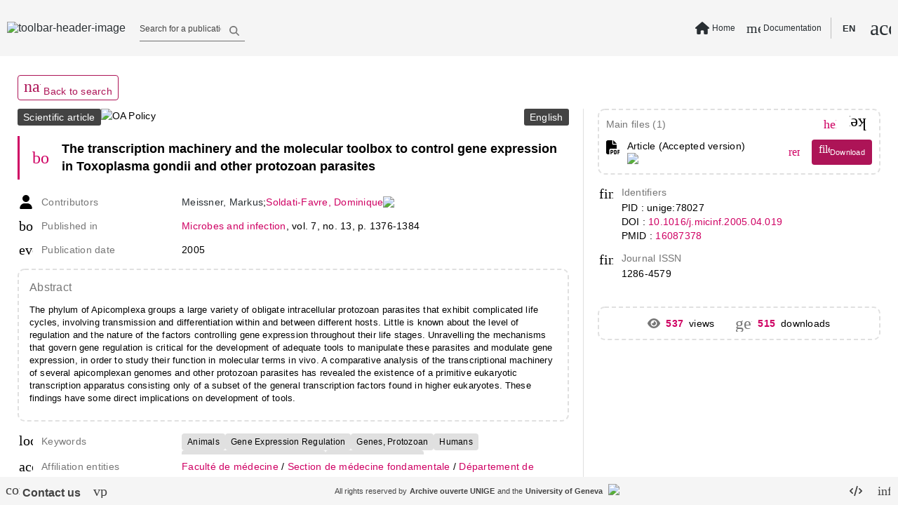

--- FILE ---
content_type: text/html; charset=utf-8
request_url: https://archive-ouverte.unige.ch/unige:78027
body_size: 115253
content:
<!DOCTYPE html><html data-beasties-container><head>
  <meta name="online" content="true">
  <meta charset="utf-8">
  <title>The transcription machinery and t... | Archive ouverte UNIGE</title>
  <base href="/">
  <script defer>
      if (typeof window !== "undefined") {
          // Promise used in main.ts to bootstrap app
          var readyToBootstrap = new Promise((resolve, reject) => {
              const baseHref = window.document.getElementsByTagName("base")[0].getAttribute("href");
              resolve(baseHref);
          });
      }
  </script>
  <meta content="Archive institutionnelle de l'Université de Genève - Institutional Repository of the University of Geneva" name="description">
  <meta content="width=device-width, initial-scale=1 maximum-scale=1" name="viewport">
<style type="text/css" id="fa-auto-css">:root, :host {
  --fa-font-solid: normal 900 1em/1 "Font Awesome 6 Free";
  --fa-font-regular: normal 400 1em/1 "Font Awesome 6 Free";
  --fa-font-light: normal 300 1em/1 "Font Awesome 6 Pro";
  --fa-font-thin: normal 100 1em/1 "Font Awesome 6 Pro";
  --fa-font-duotone: normal 900 1em/1 "Font Awesome 6 Duotone";
  --fa-font-duotone-regular: normal 400 1em/1 "Font Awesome 6 Duotone";
  --fa-font-duotone-light: normal 300 1em/1 "Font Awesome 6 Duotone";
  --fa-font-duotone-thin: normal 100 1em/1 "Font Awesome 6 Duotone";
  --fa-font-brands: normal 400 1em/1 "Font Awesome 6 Brands";
  --fa-font-sharp-solid: normal 900 1em/1 "Font Awesome 6 Sharp";
  --fa-font-sharp-regular: normal 400 1em/1 "Font Awesome 6 Sharp";
  --fa-font-sharp-light: normal 300 1em/1 "Font Awesome 6 Sharp";
  --fa-font-sharp-thin: normal 100 1em/1 "Font Awesome 6 Sharp";
  --fa-font-sharp-duotone-solid: normal 900 1em/1 "Font Awesome 6 Sharp Duotone";
  --fa-font-sharp-duotone-regular: normal 400 1em/1 "Font Awesome 6 Sharp Duotone";
  --fa-font-sharp-duotone-light: normal 300 1em/1 "Font Awesome 6 Sharp Duotone";
  --fa-font-sharp-duotone-thin: normal 100 1em/1 "Font Awesome 6 Sharp Duotone";
}

svg:not(:root).svg-inline--fa, svg:not(:host).svg-inline--fa {
  overflow: visible;
  box-sizing: content-box;
}

.svg-inline--fa {
  display: var(--fa-display, inline-block);
  height: 1em;
  overflow: visible;
  vertical-align: -0.125em;
}
.svg-inline--fa.fa-2xs {
  vertical-align: 0.1em;
}
.svg-inline--fa.fa-xs {
  vertical-align: 0em;
}
.svg-inline--fa.fa-sm {
  vertical-align: -0.0714285705em;
}
.svg-inline--fa.fa-lg {
  vertical-align: -0.2em;
}
.svg-inline--fa.fa-xl {
  vertical-align: -0.25em;
}
.svg-inline--fa.fa-2xl {
  vertical-align: -0.3125em;
}
.svg-inline--fa.fa-pull-left {
  margin-right: var(--fa-pull-margin, 0.3em);
  width: auto;
}
.svg-inline--fa.fa-pull-right {
  margin-left: var(--fa-pull-margin, 0.3em);
  width: auto;
}
.svg-inline--fa.fa-li {
  width: var(--fa-li-width, 2em);
  top: 0.25em;
}
.svg-inline--fa.fa-fw {
  width: var(--fa-fw-width, 1.25em);
}

.fa-layers svg.svg-inline--fa {
  bottom: 0;
  left: 0;
  margin: auto;
  position: absolute;
  right: 0;
  top: 0;
}

.fa-layers-counter, .fa-layers-text {
  display: inline-block;
  position: absolute;
  text-align: center;
}

.fa-layers {
  display: inline-block;
  height: 1em;
  position: relative;
  text-align: center;
  vertical-align: -0.125em;
  width: 1em;
}
.fa-layers svg.svg-inline--fa {
  transform-origin: center center;
}

.fa-layers-text {
  left: 50%;
  top: 50%;
  transform: translate(-50%, -50%);
  transform-origin: center center;
}

.fa-layers-counter {
  background-color: var(--fa-counter-background-color, #ff253a);
  border-radius: var(--fa-counter-border-radius, 1em);
  box-sizing: border-box;
  color: var(--fa-inverse, #fff);
  line-height: var(--fa-counter-line-height, 1);
  max-width: var(--fa-counter-max-width, 5em);
  min-width: var(--fa-counter-min-width, 1.5em);
  overflow: hidden;
  padding: var(--fa-counter-padding, 0.25em 0.5em);
  right: var(--fa-right, 0);
  text-overflow: ellipsis;
  top: var(--fa-top, 0);
  transform: scale(var(--fa-counter-scale, 0.25));
  transform-origin: top right;
}

.fa-layers-bottom-right {
  bottom: var(--fa-bottom, 0);
  right: var(--fa-right, 0);
  top: auto;
  transform: scale(var(--fa-layers-scale, 0.25));
  transform-origin: bottom right;
}

.fa-layers-bottom-left {
  bottom: var(--fa-bottom, 0);
  left: var(--fa-left, 0);
  right: auto;
  top: auto;
  transform: scale(var(--fa-layers-scale, 0.25));
  transform-origin: bottom left;
}

.fa-layers-top-right {
  top: var(--fa-top, 0);
  right: var(--fa-right, 0);
  transform: scale(var(--fa-layers-scale, 0.25));
  transform-origin: top right;
}

.fa-layers-top-left {
  left: var(--fa-left, 0);
  right: auto;
  top: var(--fa-top, 0);
  transform: scale(var(--fa-layers-scale, 0.25));
  transform-origin: top left;
}

.fa-1x {
  font-size: 1em;
}

.fa-2x {
  font-size: 2em;
}

.fa-3x {
  font-size: 3em;
}

.fa-4x {
  font-size: 4em;
}

.fa-5x {
  font-size: 5em;
}

.fa-6x {
  font-size: 6em;
}

.fa-7x {
  font-size: 7em;
}

.fa-8x {
  font-size: 8em;
}

.fa-9x {
  font-size: 9em;
}

.fa-10x {
  font-size: 10em;
}

.fa-2xs {
  font-size: 0.625em;
  line-height: 0.1em;
  vertical-align: 0.225em;
}

.fa-xs {
  font-size: 0.75em;
  line-height: 0.0833333337em;
  vertical-align: 0.125em;
}

.fa-sm {
  font-size: 0.875em;
  line-height: 0.0714285718em;
  vertical-align: 0.0535714295em;
}

.fa-lg {
  font-size: 1.25em;
  line-height: 0.05em;
  vertical-align: -0.075em;
}

.fa-xl {
  font-size: 1.5em;
  line-height: 0.0416666682em;
  vertical-align: -0.125em;
}

.fa-2xl {
  font-size: 2em;
  line-height: 0.03125em;
  vertical-align: -0.1875em;
}

.fa-fw {
  text-align: center;
  width: 1.25em;
}

.fa-ul {
  list-style-type: none;
  margin-left: var(--fa-li-margin, 2.5em);
  padding-left: 0;
}
.fa-ul > li {
  position: relative;
}

.fa-li {
  left: calc(-1 * var(--fa-li-width, 2em));
  position: absolute;
  text-align: center;
  width: var(--fa-li-width, 2em);
  line-height: inherit;
}

.fa-border {
  border-color: var(--fa-border-color, #eee);
  border-radius: var(--fa-border-radius, 0.1em);
  border-style: var(--fa-border-style, solid);
  border-width: var(--fa-border-width, 0.08em);
  padding: var(--fa-border-padding, 0.2em 0.25em 0.15em);
}

.fa-pull-left {
  float: left;
  margin-right: var(--fa-pull-margin, 0.3em);
}

.fa-pull-right {
  float: right;
  margin-left: var(--fa-pull-margin, 0.3em);
}

.fa-beat {
  animation-name: fa-beat;
  animation-delay: var(--fa-animation-delay, 0s);
  animation-direction: var(--fa-animation-direction, normal);
  animation-duration: var(--fa-animation-duration, 1s);
  animation-iteration-count: var(--fa-animation-iteration-count, infinite);
  animation-timing-function: var(--fa-animation-timing, ease-in-out);
}

.fa-bounce {
  animation-name: fa-bounce;
  animation-delay: var(--fa-animation-delay, 0s);
  animation-direction: var(--fa-animation-direction, normal);
  animation-duration: var(--fa-animation-duration, 1s);
  animation-iteration-count: var(--fa-animation-iteration-count, infinite);
  animation-timing-function: var(--fa-animation-timing, cubic-bezier(0.28, 0.84, 0.42, 1));
}

.fa-fade {
  animation-name: fa-fade;
  animation-delay: var(--fa-animation-delay, 0s);
  animation-direction: var(--fa-animation-direction, normal);
  animation-duration: var(--fa-animation-duration, 1s);
  animation-iteration-count: var(--fa-animation-iteration-count, infinite);
  animation-timing-function: var(--fa-animation-timing, cubic-bezier(0.4, 0, 0.6, 1));
}

.fa-beat-fade {
  animation-name: fa-beat-fade;
  animation-delay: var(--fa-animation-delay, 0s);
  animation-direction: var(--fa-animation-direction, normal);
  animation-duration: var(--fa-animation-duration, 1s);
  animation-iteration-count: var(--fa-animation-iteration-count, infinite);
  animation-timing-function: var(--fa-animation-timing, cubic-bezier(0.4, 0, 0.6, 1));
}

.fa-flip {
  animation-name: fa-flip;
  animation-delay: var(--fa-animation-delay, 0s);
  animation-direction: var(--fa-animation-direction, normal);
  animation-duration: var(--fa-animation-duration, 1s);
  animation-iteration-count: var(--fa-animation-iteration-count, infinite);
  animation-timing-function: var(--fa-animation-timing, ease-in-out);
}

.fa-shake {
  animation-name: fa-shake;
  animation-delay: var(--fa-animation-delay, 0s);
  animation-direction: var(--fa-animation-direction, normal);
  animation-duration: var(--fa-animation-duration, 1s);
  animation-iteration-count: var(--fa-animation-iteration-count, infinite);
  animation-timing-function: var(--fa-animation-timing, linear);
}

.fa-spin {
  animation-name: fa-spin;
  animation-delay: var(--fa-animation-delay, 0s);
  animation-direction: var(--fa-animation-direction, normal);
  animation-duration: var(--fa-animation-duration, 2s);
  animation-iteration-count: var(--fa-animation-iteration-count, infinite);
  animation-timing-function: var(--fa-animation-timing, linear);
}

.fa-spin-reverse {
  --fa-animation-direction: reverse;
}

.fa-pulse,
.fa-spin-pulse {
  animation-name: fa-spin;
  animation-direction: var(--fa-animation-direction, normal);
  animation-duration: var(--fa-animation-duration, 1s);
  animation-iteration-count: var(--fa-animation-iteration-count, infinite);
  animation-timing-function: var(--fa-animation-timing, steps(8));
}

@media (prefers-reduced-motion: reduce) {
  .fa-beat,
.fa-bounce,
.fa-fade,
.fa-beat-fade,
.fa-flip,
.fa-pulse,
.fa-shake,
.fa-spin,
.fa-spin-pulse {
    animation-delay: -1ms;
    animation-duration: 1ms;
    animation-iteration-count: 1;
    transition-delay: 0s;
    transition-duration: 0s;
  }
}
@keyframes fa-beat {
  0%, 90% {
    transform: scale(1);
  }
  45% {
    transform: scale(var(--fa-beat-scale, 1.25));
  }
}
@keyframes fa-bounce {
  0% {
    transform: scale(1, 1) translateY(0);
  }
  10% {
    transform: scale(var(--fa-bounce-start-scale-x, 1.1), var(--fa-bounce-start-scale-y, 0.9)) translateY(0);
  }
  30% {
    transform: scale(var(--fa-bounce-jump-scale-x, 0.9), var(--fa-bounce-jump-scale-y, 1.1)) translateY(var(--fa-bounce-height, -0.5em));
  }
  50% {
    transform: scale(var(--fa-bounce-land-scale-x, 1.05), var(--fa-bounce-land-scale-y, 0.95)) translateY(0);
  }
  57% {
    transform: scale(1, 1) translateY(var(--fa-bounce-rebound, -0.125em));
  }
  64% {
    transform: scale(1, 1) translateY(0);
  }
  100% {
    transform: scale(1, 1) translateY(0);
  }
}
@keyframes fa-fade {
  50% {
    opacity: var(--fa-fade-opacity, 0.4);
  }
}
@keyframes fa-beat-fade {
  0%, 100% {
    opacity: var(--fa-beat-fade-opacity, 0.4);
    transform: scale(1);
  }
  50% {
    opacity: 1;
    transform: scale(var(--fa-beat-fade-scale, 1.125));
  }
}
@keyframes fa-flip {
  50% {
    transform: rotate3d(var(--fa-flip-x, 0), var(--fa-flip-y, 1), var(--fa-flip-z, 0), var(--fa-flip-angle, -180deg));
  }
}
@keyframes fa-shake {
  0% {
    transform: rotate(-15deg);
  }
  4% {
    transform: rotate(15deg);
  }
  8%, 24% {
    transform: rotate(-18deg);
  }
  12%, 28% {
    transform: rotate(18deg);
  }
  16% {
    transform: rotate(-22deg);
  }
  20% {
    transform: rotate(22deg);
  }
  32% {
    transform: rotate(-12deg);
  }
  36% {
    transform: rotate(12deg);
  }
  40%, 100% {
    transform: rotate(0deg);
  }
}
@keyframes fa-spin {
  0% {
    transform: rotate(0deg);
  }
  100% {
    transform: rotate(360deg);
  }
}
.fa-rotate-90 {
  transform: rotate(90deg);
}

.fa-rotate-180 {
  transform: rotate(180deg);
}

.fa-rotate-270 {
  transform: rotate(270deg);
}

.fa-flip-horizontal {
  transform: scale(-1, 1);
}

.fa-flip-vertical {
  transform: scale(1, -1);
}

.fa-flip-both,
.fa-flip-horizontal.fa-flip-vertical {
  transform: scale(-1, -1);
}

.fa-rotate-by {
  transform: rotate(var(--fa-rotate-angle, 0));
}

.fa-stack {
  display: inline-block;
  vertical-align: middle;
  height: 2em;
  position: relative;
  width: 2.5em;
}

.fa-stack-1x,
.fa-stack-2x {
  bottom: 0;
  left: 0;
  margin: auto;
  position: absolute;
  right: 0;
  top: 0;
  z-index: var(--fa-stack-z-index, auto);
}

.svg-inline--fa.fa-stack-1x {
  height: 1em;
  width: 1.25em;
}
.svg-inline--fa.fa-stack-2x {
  height: 2em;
  width: 2.5em;
}

.fa-inverse {
  color: var(--fa-inverse, #fff);
}

.sr-only,
.fa-sr-only {
  position: absolute;
  width: 1px;
  height: 1px;
  padding: 0;
  margin: -1px;
  overflow: hidden;
  clip: rect(0, 0, 0, 0);
  white-space: nowrap;
  border-width: 0;
}

.sr-only-focusable:not(:focus),
.fa-sr-only-focusable:not(:focus) {
  position: absolute;
  width: 1px;
  height: 1px;
  padding: 0;
  margin: -1px;
  overflow: hidden;
  clip: rect(0, 0, 0, 0);
  white-space: nowrap;
  border-width: 0;
}

.svg-inline--fa .fa-primary {
  fill: var(--fa-primary-color, currentColor);
  opacity: var(--fa-primary-opacity, 1);
}

.svg-inline--fa .fa-secondary {
  fill: var(--fa-secondary-color, currentColor);
  opacity: var(--fa-secondary-opacity, 0.4);
}

.svg-inline--fa.fa-swap-opacity .fa-primary {
  opacity: var(--fa-secondary-opacity, 0.4);
}

.svg-inline--fa.fa-swap-opacity .fa-secondary {
  opacity: var(--fa-primary-opacity, 1);
}

.svg-inline--fa mask .fa-primary,
.svg-inline--fa mask .fa-secondary {
  fill: black;
}</style><style>html{line-height:1.15;-webkit-text-size-adjust:100%}body{margin:0}body{overflow-y:hidden}html{height:100vh}html *{font-size:1em;font-family:Roboto,Helvetica Neue,sans-serif}*:focus{outline:none}.global-spinner-wrapper{position:fixed;width:100vw;height:100vh;display:grid;justify-content:center;align-items:center}.global-spinner-wrapper .global-spinner{width:75px;height:75px;stroke-width:3px;top:50%;left:50%;transform:translate(-50%,-50%);animation:rotator 1.4s linear infinite}@keyframes rotator{0%{transform:rotate(0)}to{transform:rotate(270deg)}}.global-spinner-wrapper .global-spinner .circle-path{stroke-dasharray:187;stroke-dashoffset:0;transform-origin:center;stroke:#434343;animation:dash 1.4s ease-in-out infinite}@keyframes dash{0%{stroke-dashoffset:187}50%{stroke-dashoffset:46.75;transform:rotate(135deg)}to{stroke-dashoffset:187;transform:rotate(450deg)}}html{--mat-app-background-color:#fafafa;--mat-app-text-color:rgba(0, 0, 0, .87);--mat-app-elevation-shadow-level-0:0px 0px 0px 0px rgba(0, 0, 0, .2), 0px 0px 0px 0px rgba(0, 0, 0, .14), 0px 0px 0px 0px rgba(0, 0, 0, .12);--mat-app-elevation-shadow-level-1:0px 2px 1px -1px rgba(0, 0, 0, .2), 0px 1px 1px 0px rgba(0, 0, 0, .14), 0px 1px 3px 0px rgba(0, 0, 0, .12);--mat-app-elevation-shadow-level-2:0px 3px 1px -2px rgba(0, 0, 0, .2), 0px 2px 2px 0px rgba(0, 0, 0, .14), 0px 1px 5px 0px rgba(0, 0, 0, .12);--mat-app-elevation-shadow-level-3:0px 3px 3px -2px rgba(0, 0, 0, .2), 0px 3px 4px 0px rgba(0, 0, 0, .14), 0px 1px 8px 0px rgba(0, 0, 0, .12);--mat-app-elevation-shadow-level-4:0px 2px 4px -1px rgba(0, 0, 0, .2), 0px 4px 5px 0px rgba(0, 0, 0, .14), 0px 1px 10px 0px rgba(0, 0, 0, .12);--mat-app-elevation-shadow-level-5:0px 3px 5px -1px rgba(0, 0, 0, .2), 0px 5px 8px 0px rgba(0, 0, 0, .14), 0px 1px 14px 0px rgba(0, 0, 0, .12);--mat-app-elevation-shadow-level-6:0px 3px 5px -1px rgba(0, 0, 0, .2), 0px 6px 10px 0px rgba(0, 0, 0, .14), 0px 1px 18px 0px rgba(0, 0, 0, .12);--mat-app-elevation-shadow-level-7:0px 4px 5px -2px rgba(0, 0, 0, .2), 0px 7px 10px 1px rgba(0, 0, 0, .14), 0px 2px 16px 1px rgba(0, 0, 0, .12);--mat-app-elevation-shadow-level-8:0px 5px 5px -3px rgba(0, 0, 0, .2), 0px 8px 10px 1px rgba(0, 0, 0, .14), 0px 3px 14px 2px rgba(0, 0, 0, .12);--mat-app-elevation-shadow-level-9:0px 5px 6px -3px rgba(0, 0, 0, .2), 0px 9px 12px 1px rgba(0, 0, 0, .14), 0px 3px 16px 2px rgba(0, 0, 0, .12);--mat-app-elevation-shadow-level-10:0px 6px 6px -3px rgba(0, 0, 0, .2), 0px 10px 14px 1px rgba(0, 0, 0, .14), 0px 4px 18px 3px rgba(0, 0, 0, .12);--mat-app-elevation-shadow-level-11:0px 6px 7px -4px rgba(0, 0, 0, .2), 0px 11px 15px 1px rgba(0, 0, 0, .14), 0px 4px 20px 3px rgba(0, 0, 0, .12);--mat-app-elevation-shadow-level-12:0px 7px 8px -4px rgba(0, 0, 0, .2), 0px 12px 17px 2px rgba(0, 0, 0, .14), 0px 5px 22px 4px rgba(0, 0, 0, .12);--mat-app-elevation-shadow-level-13:0px 7px 8px -4px rgba(0, 0, 0, .2), 0px 13px 19px 2px rgba(0, 0, 0, .14), 0px 5px 24px 4px rgba(0, 0, 0, .12);--mat-app-elevation-shadow-level-14:0px 7px 9px -4px rgba(0, 0, 0, .2), 0px 14px 21px 2px rgba(0, 0, 0, .14), 0px 5px 26px 4px rgba(0, 0, 0, .12);--mat-app-elevation-shadow-level-15:0px 8px 9px -5px rgba(0, 0, 0, .2), 0px 15px 22px 2px rgba(0, 0, 0, .14), 0px 6px 28px 5px rgba(0, 0, 0, .12);--mat-app-elevation-shadow-level-16:0px 8px 10px -5px rgba(0, 0, 0, .2), 0px 16px 24px 2px rgba(0, 0, 0, .14), 0px 6px 30px 5px rgba(0, 0, 0, .12);--mat-app-elevation-shadow-level-17:0px 8px 11px -5px rgba(0, 0, 0, .2), 0px 17px 26px 2px rgba(0, 0, 0, .14), 0px 6px 32px 5px rgba(0, 0, 0, .12);--mat-app-elevation-shadow-level-18:0px 9px 11px -5px rgba(0, 0, 0, .2), 0px 18px 28px 2px rgba(0, 0, 0, .14), 0px 7px 34px 6px rgba(0, 0, 0, .12);--mat-app-elevation-shadow-level-19:0px 9px 12px -6px rgba(0, 0, 0, .2), 0px 19px 29px 2px rgba(0, 0, 0, .14), 0px 7px 36px 6px rgba(0, 0, 0, .12);--mat-app-elevation-shadow-level-20:0px 10px 13px -6px rgba(0, 0, 0, .2), 0px 20px 31px 3px rgba(0, 0, 0, .14), 0px 8px 38px 7px rgba(0, 0, 0, .12);--mat-app-elevation-shadow-level-21:0px 10px 13px -6px rgba(0, 0, 0, .2), 0px 21px 33px 3px rgba(0, 0, 0, .14), 0px 8px 40px 7px rgba(0, 0, 0, .12);--mat-app-elevation-shadow-level-22:0px 10px 14px -6px rgba(0, 0, 0, .2), 0px 22px 35px 3px rgba(0, 0, 0, .14), 0px 8px 42px 7px rgba(0, 0, 0, .12);--mat-app-elevation-shadow-level-23:0px 11px 14px -7px rgba(0, 0, 0, .2), 0px 23px 36px 3px rgba(0, 0, 0, .14), 0px 9px 44px 8px rgba(0, 0, 0, .12);--mat-app-elevation-shadow-level-24:0px 11px 15px -7px rgba(0, 0, 0, .2), 0px 24px 38px 3px rgba(0, 0, 0, .14), 0px 9px 46px 8px rgba(0, 0, 0, .12)}html{--mat-ripple-color:color-mix(in srgb, rgba(0, 0, 0, .87) 12%, transparent)}html{--mat-option-selected-state-label-text-color:#0277bd;--mat-option-label-text-color:rgba(0, 0, 0, .87);--mat-option-hover-state-layer-color:color-mix(in srgb, rgba(0, 0, 0, .87) 4%, transparent);--mat-option-focus-state-layer-color:color-mix(in srgb, rgba(0, 0, 0, .87) 12%, transparent);--mat-option-selected-state-layer-color:color-mix(in srgb, rgba(0, 0, 0, .87) 12%, transparent)}html{--mat-optgroup-label-text-color:rgba(0, 0, 0, .87)}html{--mat-pseudo-checkbox-full-selected-icon-color:#9575cd;--mat-pseudo-checkbox-full-selected-checkmark-color:#fafafa;--mat-pseudo-checkbox-full-unselected-icon-color:rgba(0, 0, 0, .54);--mat-pseudo-checkbox-full-disabled-selected-checkmark-color:#fafafa;--mat-pseudo-checkbox-full-disabled-unselected-icon-color:color-mix(in srgb, rgba(0, 0, 0, .87) 38%, transparent);--mat-pseudo-checkbox-full-disabled-selected-icon-color:color-mix(in srgb, rgba(0, 0, 0, .87) 38%, transparent);--mat-pseudo-checkbox-minimal-selected-checkmark-color:#9575cd;--mat-pseudo-checkbox-minimal-disabled-selected-checkmark-color:color-mix(in srgb, rgba(0, 0, 0, .87) 38%, transparent)}html{--mat-card-elevated-container-shape:4px;--mat-card-outlined-container-shape:4px;--mat-card-filled-container-shape:4px;--mat-card-outlined-outline-width:1px}html{--mat-card-elevated-container-color:white;--mat-card-elevated-container-elevation:0px 2px 1px -1px rgba(0, 0, 0, .2), 0px 1px 1px 0px rgba(0, 0, 0, .14), 0px 1px 3px 0px rgba(0, 0, 0, .12);--mat-card-outlined-container-color:white;--mat-card-outlined-container-elevation:0px 0px 0px 0px rgba(0, 0, 0, .2), 0px 0px 0px 0px rgba(0, 0, 0, .14), 0px 0px 0px 0px rgba(0, 0, 0, .12);--mat-card-outlined-outline-color:rgba(0, 0, 0, .12);--mat-card-subtitle-text-color:rgba(0, 0, 0, .54);--mat-card-filled-container-color:white;--mat-card-filled-container-elevation:0px 0px 0px 0px rgba(0, 0, 0, .2), 0px 0px 0px 0px rgba(0, 0, 0, .14), 0px 0px 0px 0px rgba(0, 0, 0, .12)}html{--mat-progress-bar-active-indicator-height:4px;--mat-progress-bar-track-height:4px;--mat-progress-bar-track-shape:0}html{--mat-tooltip-container-shape:4px;--mat-tooltip-supporting-text-line-height:16px}html{--mat-tooltip-container-color:#424242;--mat-tooltip-supporting-text-color:white}html{--mat-form-field-filled-active-indicator-height:1px;--mat-form-field-filled-focus-active-indicator-height:2px;--mat-form-field-filled-container-shape:4px;--mat-form-field-outlined-outline-width:1px;--mat-form-field-outlined-focus-outline-width:2px;--mat-form-field-outlined-container-shape:4px}html{--mat-form-field-focus-select-arrow-color:color-mix(in srgb, #0277bd 87%, transparent);--mat-form-field-filled-caret-color:#0277bd;--mat-form-field-filled-focus-active-indicator-color:#0277bd;--mat-form-field-filled-focus-label-text-color:color-mix(in srgb, #0277bd 87%, transparent);--mat-form-field-outlined-caret-color:#0277bd;--mat-form-field-outlined-focus-outline-color:#0277bd;--mat-form-field-outlined-focus-label-text-color:color-mix(in srgb, #0277bd 87%, transparent);--mat-form-field-disabled-input-text-placeholder-color:color-mix(in srgb, rgba(0, 0, 0, .87) 38%, transparent);--mat-form-field-state-layer-color:rgba(0, 0, 0, .87);--mat-form-field-error-text-color:#f44336;--mat-form-field-select-option-text-color:inherit;--mat-form-field-select-disabled-option-text-color:GrayText;--mat-form-field-leading-icon-color:unset;--mat-form-field-disabled-leading-icon-color:unset;--mat-form-field-trailing-icon-color:unset;--mat-form-field-disabled-trailing-icon-color:unset;--mat-form-field-error-focus-trailing-icon-color:unset;--mat-form-field-error-hover-trailing-icon-color:unset;--mat-form-field-error-trailing-icon-color:unset;--mat-form-field-enabled-select-arrow-color:rgba(0, 0, 0, .54);--mat-form-field-disabled-select-arrow-color:color-mix(in srgb, rgba(0, 0, 0, .87) 38%, transparent);--mat-form-field-hover-state-layer-opacity:.04;--mat-form-field-focus-state-layer-opacity:.12;--mat-form-field-filled-container-color:#f6f6f6;--mat-form-field-filled-disabled-container-color:color-mix(in srgb, rgba(0, 0, 0, .87) 4%, transparent);--mat-form-field-filled-label-text-color:rgba(0, 0, 0, .54);--mat-form-field-filled-hover-label-text-color:rgba(0, 0, 0, .54);--mat-form-field-filled-disabled-label-text-color:color-mix(in srgb, rgba(0, 0, 0, .87) 38%, transparent);--mat-form-field-filled-input-text-color:rgba(0, 0, 0, .87);--mat-form-field-filled-disabled-input-text-color:color-mix(in srgb, rgba(0, 0, 0, .87) 38%, transparent);--mat-form-field-filled-input-text-placeholder-color:rgba(0, 0, 0, .54);--mat-form-field-filled-error-hover-label-text-color:#f44336;--mat-form-field-filled-error-focus-label-text-color:#f44336;--mat-form-field-filled-error-label-text-color:#f44336;--mat-form-field-filled-error-caret-color:#f44336;--mat-form-field-filled-active-indicator-color:rgba(0, 0, 0, .54);--mat-form-field-filled-disabled-active-indicator-color:color-mix(in srgb, rgba(0, 0, 0, .87) 12%, transparent);--mat-form-field-filled-hover-active-indicator-color:rgba(0, 0, 0, .87);--mat-form-field-filled-error-active-indicator-color:#f44336;--mat-form-field-filled-error-focus-active-indicator-color:#f44336;--mat-form-field-filled-error-hover-active-indicator-color:#f44336;--mat-form-field-outlined-label-text-color:rgba(0, 0, 0, .54);--mat-form-field-outlined-hover-label-text-color:rgba(0, 0, 0, .87);--mat-form-field-outlined-disabled-label-text-color:color-mix(in srgb, rgba(0, 0, 0, .87) 38%, transparent);--mat-form-field-outlined-input-text-color:rgba(0, 0, 0, .87);--mat-form-field-outlined-disabled-input-text-color:color-mix(in srgb, rgba(0, 0, 0, .87) 38%, transparent);--mat-form-field-outlined-input-text-placeholder-color:rgba(0, 0, 0, .54);--mat-form-field-outlined-error-caret-color:#f44336;--mat-form-field-outlined-error-focus-label-text-color:#f44336;--mat-form-field-outlined-error-label-text-color:#f44336;--mat-form-field-outlined-error-hover-label-text-color:#f44336;--mat-form-field-outlined-outline-color:rgba(0, 0, 0, .38);--mat-form-field-outlined-disabled-outline-color:color-mix(in srgb, rgba(0, 0, 0, .87) 12%, transparent);--mat-form-field-outlined-hover-outline-color:rgba(0, 0, 0, .87);--mat-form-field-outlined-error-focus-outline-color:#f44336;--mat-form-field-outlined-error-hover-outline-color:#f44336;--mat-form-field-outlined-error-outline-color:#f44336}html{--mat-form-field-container-height:56px;--mat-form-field-filled-label-display:block;--mat-form-field-container-vertical-padding:16px;--mat-form-field-filled-with-label-container-padding-top:24px;--mat-form-field-filled-with-label-container-padding-bottom:8px}html{--mat-select-container-elevation-shadow:0px 5px 5px -3px rgba(0, 0, 0, .2), 0px 8px 10px 1px rgba(0, 0, 0, .14), 0px 3px 14px 2px rgba(0, 0, 0, .12)}html{--mat-select-panel-background-color:white;--mat-select-enabled-trigger-text-color:rgba(0, 0, 0, .87);--mat-select-disabled-trigger-text-color:color-mix(in srgb, rgba(0, 0, 0, .87) 38%, transparent);--mat-select-placeholder-text-color:rgba(0, 0, 0, .54);--mat-select-enabled-arrow-color:rgba(0, 0, 0, .54);--mat-select-disabled-arrow-color:color-mix(in srgb, rgba(0, 0, 0, .87) 38%, transparent);--mat-select-focused-arrow-color:#0277bd;--mat-select-invalid-arrow-color:#f44336}html{--mat-select-arrow-transform:translateY(-8px)}html{--mat-autocomplete-container-shape:4px;--mat-autocomplete-container-elevation-shadow:0px 5px 5px -3px rgba(0, 0, 0, .2), 0px 8px 10px 1px rgba(0, 0, 0, .14), 0px 3px 14px 2px rgba(0, 0, 0, .12)}html{--mat-autocomplete-background-color:white}html{--mat-dialog-container-shape:4px;--mat-dialog-container-elevation-shadow:0px 11px 15px -7px rgba(0, 0, 0, .2), 0px 24px 38px 3px rgba(0, 0, 0, .14), 0px 9px 46px 8px rgba(0, 0, 0, .12);--mat-dialog-container-max-width:80vw;--mat-dialog-container-small-max-width:80vw;--mat-dialog-container-min-width:0;--mat-dialog-actions-alignment:start;--mat-dialog-actions-padding:8px;--mat-dialog-content-padding:20px 24px;--mat-dialog-with-actions-content-padding:20px 24px;--mat-dialog-headline-padding:0 24px 9px}html{--mat-dialog-container-color:white;--mat-dialog-subhead-color:rgba(0, 0, 0, .87);--mat-dialog-supporting-text-color:rgba(0, 0, 0, .54)}html{--mat-slide-toggle-disabled-handle-opacity:.38;--mat-slide-toggle-disabled-selected-handle-opacity:.38;--mat-slide-toggle-disabled-selected-icon-opacity:.38;--mat-slide-toggle-disabled-track-opacity:.12;--mat-slide-toggle-disabled-unselected-handle-opacity:.38;--mat-slide-toggle-disabled-unselected-icon-opacity:.38;--mat-slide-toggle-disabled-unselected-track-outline-color:transparent;--mat-slide-toggle-disabled-unselected-track-outline-width:1px;--mat-slide-toggle-handle-height:20px;--mat-slide-toggle-handle-shape:10px;--mat-slide-toggle-handle-width:20px;--mat-slide-toggle-hidden-track-opacity:1;--mat-slide-toggle-hidden-track-transition:transform 75ms 0ms cubic-bezier(.4, 0, .6, 1);--mat-slide-toggle-pressed-handle-size:20px;--mat-slide-toggle-selected-focus-state-layer-opacity:.12;--mat-slide-toggle-selected-handle-horizontal-margin:0;--mat-slide-toggle-selected-handle-size:20px;--mat-slide-toggle-selected-hover-state-layer-opacity:.04;--mat-slide-toggle-selected-icon-size:18px;--mat-slide-toggle-selected-pressed-handle-horizontal-margin:0;--mat-slide-toggle-selected-pressed-state-layer-opacity:.12;--mat-slide-toggle-selected-track-outline-color:transparent;--mat-slide-toggle-selected-track-outline-width:1px;--mat-slide-toggle-selected-with-icon-handle-horizontal-margin:0;--mat-slide-toggle-track-height:14px;--mat-slide-toggle-track-outline-color:transparent;--mat-slide-toggle-track-outline-width:1px;--mat-slide-toggle-track-shape:7px;--mat-slide-toggle-track-width:36px;--mat-slide-toggle-unselected-focus-state-layer-opacity:.12;--mat-slide-toggle-unselected-handle-horizontal-margin:0;--mat-slide-toggle-unselected-handle-size:20px;--mat-slide-toggle-unselected-hover-state-layer-opacity:.12;--mat-slide-toggle-unselected-icon-size:18px;--mat-slide-toggle-unselected-pressed-handle-horizontal-margin:0;--mat-slide-toggle-unselected-pressed-state-layer-opacity:.1;--mat-slide-toggle-unselected-with-icon-handle-horizontal-margin:0;--mat-slide-toggle-visible-track-opacity:1;--mat-slide-toggle-visible-track-transition:transform 75ms 0ms cubic-bezier(0, 0, .2, 1);--mat-slide-toggle-with-icon-handle-size:20px}html{--mat-slide-toggle-selected-icon-color:white;--mat-slide-toggle-disabled-selected-icon-color:white;--mat-slide-toggle-selected-focus-state-layer-color:#0277bd;--mat-slide-toggle-selected-handle-color:#0277bd;--mat-slide-toggle-selected-hover-state-layer-color:#0277bd;--mat-slide-toggle-selected-pressed-state-layer-color:#0277bd;--mat-slide-toggle-selected-focus-handle-color:#0277bd;--mat-slide-toggle-selected-hover-handle-color:#0277bd;--mat-slide-toggle-selected-pressed-handle-color:#0277bd;--mat-slide-toggle-selected-focus-track-color:#4fc3f7;--mat-slide-toggle-selected-hover-track-color:#4fc3f7;--mat-slide-toggle-selected-pressed-track-color:#4fc3f7;--mat-slide-toggle-selected-track-color:#4fc3f7;--mat-slide-toggle-disabled-label-text-color:color-mix(in srgb, rgba(0, 0, 0, .87) 38%, transparent);--mat-slide-toggle-disabled-handle-elevation-shadow:0px 0px 0px 0px rgba(0, 0, 0, .2), 0px 0px 0px 0px rgba(0, 0, 0, .14), 0px 0px 0px 0px rgba(0, 0, 0, .12);--mat-slide-toggle-disabled-selected-handle-color:rgba(0, 0, 0, .87);--mat-slide-toggle-disabled-selected-track-color:rgba(0, 0, 0, .87);--mat-slide-toggle-disabled-unselected-handle-color:rgba(0, 0, 0, .87);--mat-slide-toggle-disabled-unselected-icon-color:#f6f6f6;--mat-slide-toggle-disabled-unselected-track-color:rgba(0, 0, 0, .87);--mat-slide-toggle-handle-elevation-shadow:0px 2px 1px -1px rgba(0, 0, 0, .2), 0px 1px 1px 0px rgba(0, 0, 0, .14), 0px 1px 3px 0px rgba(0, 0, 0, .12);--mat-slide-toggle-handle-surface-color:white;--mat-slide-toggle-label-text-color:rgba(0, 0, 0, .87);--mat-slide-toggle-unselected-hover-handle-color:#424242;--mat-slide-toggle-unselected-focus-handle-color:#424242;--mat-slide-toggle-unselected-focus-state-layer-color:rgba(0, 0, 0, .87);--mat-slide-toggle-unselected-focus-track-color:rgba(0, 0, 0, .12);--mat-slide-toggle-unselected-icon-color:#f6f6f6;--mat-slide-toggle-unselected-handle-color:rgba(0, 0, 0, .54);--mat-slide-toggle-unselected-hover-state-layer-color:rgba(0, 0, 0, .87);--mat-slide-toggle-unselected-hover-track-color:rgba(0, 0, 0, .12);--mat-slide-toggle-unselected-pressed-handle-color:#424242;--mat-slide-toggle-unselected-pressed-track-color:rgba(0, 0, 0, .12);--mat-slide-toggle-unselected-pressed-state-layer-color:rgba(0, 0, 0, .87);--mat-slide-toggle-unselected-track-color:rgba(0, 0, 0, .12)}html{--mat-slide-toggle-state-layer-size:40px}html{--mat-radio-disabled-selected-icon-opacity:.38;--mat-radio-disabled-unselected-icon-opacity:.38;--mat-radio-state-layer-size:40px}html{--mat-radio-state-layer-size:40px;--mat-radio-touch-target-display:block}html{--mat-slider-active-track-height:6px;--mat-slider-active-track-shape:9999px;--mat-slider-handle-elevation:0px 2px 1px -1px rgba(0, 0, 0, .2), 0px 1px 1px 0px rgba(0, 0, 0, .14), 0px 1px 3px 0px rgba(0, 0, 0, .12);--mat-slider-handle-height:20px;--mat-slider-handle-shape:50%;--mat-slider-handle-width:20px;--mat-slider-inactive-track-height:4px;--mat-slider-inactive-track-shape:9999px;--mat-slider-value-indicator-border-radius:4px;--mat-slider-value-indicator-caret-display:block;--mat-slider-value-indicator-container-transform:translateX(-50%);--mat-slider-value-indicator-height:32px;--mat-slider-value-indicator-padding:0 12px;--mat-slider-value-indicator-text-transform:none;--mat-slider-value-indicator-width:auto;--mat-slider-with-overlap-handle-outline-width:1px;--mat-slider-with-tick-marks-active-container-opacity:.6;--mat-slider-with-tick-marks-container-shape:50%;--mat-slider-with-tick-marks-container-size:2px;--mat-slider-with-tick-marks-inactive-container-opacity:.6}html{--mat-slider-active-track-color:#0277bd;--mat-slider-focus-handle-color:#0277bd;--mat-slider-handle-color:#0277bd;--mat-slider-hover-handle-color:#0277bd;--mat-slider-focus-state-layer-color:color-mix(in srgb, #0277bd 12%, transparent);--mat-slider-hover-state-layer-color:color-mix(in srgb, #0277bd 4%, transparent);--mat-slider-inactive-track-color:#0277bd;--mat-slider-ripple-color:#0277bd;--mat-slider-with-tick-marks-active-container-color:white;--mat-slider-with-tick-marks-inactive-container-color:#0277bd;--mat-slider-disabled-active-track-color:rgba(0, 0, 0, .87);--mat-slider-disabled-handle-color:rgba(0, 0, 0, .87);--mat-slider-disabled-inactive-track-color:rgba(0, 0, 0, .87);--mat-slider-label-container-color:#424242;--mat-slider-label-label-text-color:white;--mat-slider-value-indicator-opacity:1;--mat-slider-with-overlap-handle-outline-color:rgba(0, 0, 0, .87);--mat-slider-with-tick-marks-disabled-container-color:rgba(0, 0, 0, .87)}html{--mat-menu-container-shape:4px;--mat-menu-divider-bottom-spacing:0;--mat-menu-divider-top-spacing:0;--mat-menu-item-spacing:16px;--mat-menu-item-icon-size:24px;--mat-menu-item-leading-spacing:16px;--mat-menu-item-trailing-spacing:16px;--mat-menu-item-with-icon-leading-spacing:16px;--mat-menu-item-with-icon-trailing-spacing:16px;--mat-menu-container-elevation-shadow:0px 5px 5px -3px rgba(0, 0, 0, .2), 0px 8px 10px 1px rgba(0, 0, 0, .14), 0px 3px 14px 2px rgba(0, 0, 0, .12)}html{--mat-menu-item-label-text-color:rgba(0, 0, 0, .87);--mat-menu-item-icon-color:rgba(0, 0, 0, .87);--mat-menu-item-hover-state-layer-color:color-mix(in srgb, rgba(0, 0, 0, .87) 4%, transparent);--mat-menu-item-focus-state-layer-color:color-mix(in srgb, rgba(0, 0, 0, .87) 12%, transparent);--mat-menu-container-color:white;--mat-menu-divider-color:rgba(0, 0, 0, .12)}html{--mat-list-active-indicator-color:transparent;--mat-list-active-indicator-shape:4px;--mat-list-list-item-container-shape:0;--mat-list-list-item-leading-avatar-shape:50%;--mat-list-list-item-container-color:transparent;--mat-list-list-item-selected-container-color:transparent;--mat-list-list-item-leading-avatar-color:transparent;--mat-list-list-item-leading-icon-size:24px;--mat-list-list-item-leading-avatar-size:40px;--mat-list-list-item-trailing-icon-size:24px;--mat-list-list-item-disabled-state-layer-color:transparent;--mat-list-list-item-disabled-state-layer-opacity:0;--mat-list-list-item-disabled-label-text-opacity:.38;--mat-list-list-item-disabled-leading-icon-opacity:.38;--mat-list-list-item-disabled-trailing-icon-opacity:.38}html{--mat-list-list-item-label-text-color:rgba(0, 0, 0, .87);--mat-list-list-item-supporting-text-color:rgba(0, 0, 0, .54);--mat-list-list-item-leading-icon-color:rgba(0, 0, 0, .54);--mat-list-list-item-trailing-supporting-text-color:rgba(0, 0, 0, .54);--mat-list-list-item-trailing-icon-color:rgba(0, 0, 0, .54);--mat-list-list-item-selected-trailing-icon-color:rgba(0, 0, 0, .54);--mat-list-list-item-disabled-label-text-color:rgba(0, 0, 0, .87);--mat-list-list-item-disabled-leading-icon-color:rgba(0, 0, 0, .87);--mat-list-list-item-disabled-trailing-icon-color:rgba(0, 0, 0, .87);--mat-list-list-item-hover-label-text-color:rgba(0, 0, 0, .87);--mat-list-list-item-hover-leading-icon-color:rgba(0, 0, 0, .54);--mat-list-list-item-hover-state-layer-color:rgba(0, 0, 0, .87);--mat-list-list-item-hover-state-layer-opacity:.04;--mat-list-list-item-hover-trailing-icon-color:rgba(0, 0, 0, .54);--mat-list-list-item-focus-label-text-color:rgba(0, 0, 0, .87);--mat-list-list-item-focus-state-layer-color:rgba(0, 0, 0, .87);--mat-list-list-item-focus-state-layer-opacity:.12}html{--mat-list-list-item-leading-icon-start-space:16px;--mat-list-list-item-leading-icon-end-space:32px;--mat-list-list-item-one-line-container-height:48px;--mat-list-list-item-two-line-container-height:64px;--mat-list-list-item-three-line-container-height:88px}html{--mat-paginator-container-text-color:rgba(0, 0, 0, .87);--mat-paginator-container-background-color:white;--mat-paginator-enabled-icon-color:rgba(0, 0, 0, .54);--mat-paginator-disabled-icon-color:color-mix(in srgb, rgba(0, 0, 0, .87) 38%, transparent)}html{--mat-paginator-container-size:56px;--mat-paginator-form-field-container-height:40px;--mat-paginator-form-field-container-vertical-padding:8px;--mat-paginator-touch-target-display:block}html{--mat-tab-container-height:48px;--mat-tab-divider-color:transparent;--mat-tab-divider-height:0;--mat-tab-active-indicator-height:2px;--mat-tab-active-indicator-shape:0}html{--mat-checkbox-disabled-selected-checkmark-color:white;--mat-checkbox-selected-focus-state-layer-opacity:.12;--mat-checkbox-selected-hover-state-layer-opacity:.04;--mat-checkbox-selected-pressed-state-layer-opacity:.12;--mat-checkbox-unselected-focus-state-layer-opacity:.12;--mat-checkbox-unselected-hover-state-layer-opacity:.04;--mat-checkbox-unselected-pressed-state-layer-opacity:.12}html{--mat-checkbox-disabled-label-color:color-mix(in srgb, rgba(0, 0, 0, .87) 38%, transparent);--mat-checkbox-label-text-color:rgba(0, 0, 0, .87);--mat-checkbox-disabled-selected-icon-color:color-mix(in srgb, rgba(0, 0, 0, .87) 38%, transparent);--mat-checkbox-disabled-unselected-icon-color:color-mix(in srgb, rgba(0, 0, 0, .87) 38%, transparent);--mat-checkbox-selected-checkmark-color:white;--mat-checkbox-selected-focus-icon-color:#9575cd;--mat-checkbox-selected-hover-icon-color:#9575cd;--mat-checkbox-selected-icon-color:#9575cd;--mat-checkbox-selected-pressed-icon-color:#9575cd;--mat-checkbox-unselected-focus-icon-color:rgba(0, 0, 0, .87);--mat-checkbox-unselected-hover-icon-color:rgba(0, 0, 0, .87);--mat-checkbox-unselected-icon-color:rgba(0, 0, 0, .54);--mat-checkbox-selected-focus-state-layer-color:#9575cd;--mat-checkbox-selected-hover-state-layer-color:#9575cd;--mat-checkbox-selected-pressed-state-layer-color:#9575cd;--mat-checkbox-unselected-focus-state-layer-color:rgba(0, 0, 0, .87);--mat-checkbox-unselected-hover-state-layer-color:rgba(0, 0, 0, .87);--mat-checkbox-unselected-pressed-state-layer-color:rgba(0, 0, 0, .87)}html{--mat-checkbox-touch-target-display:block;--mat-checkbox-state-layer-size:40px}html{--mat-button-filled-container-shape:4px;--mat-button-filled-horizontal-padding:16px;--mat-button-filled-icon-offset:-4px;--mat-button-filled-icon-spacing:8px;--mat-button-outlined-container-shape:4px;--mat-button-outlined-horizontal-padding:15px;--mat-button-outlined-icon-offset:-4px;--mat-button-outlined-icon-spacing:8px;--mat-button-outlined-keep-touch-target:false;--mat-button-outlined-outline-width:1px;--mat-button-protected-container-elevation-shadow:0px 3px 1px -2px rgba(0, 0, 0, .2), 0px 2px 2px 0px rgba(0, 0, 0, .14), 0px 1px 5px 0px rgba(0, 0, 0, .12);--mat-button-protected-container-shape:4px;--mat-button-protected-disabled-container-elevation-shadow:0px 0px 0px 0px rgba(0, 0, 0, .2), 0px 0px 0px 0px rgba(0, 0, 0, .14), 0px 0px 0px 0px rgba(0, 0, 0, .12);--mat-button-protected-focus-container-elevation-shadow:0px 2px 4px -1px rgba(0, 0, 0, .2), 0px 4px 5px 0px rgba(0, 0, 0, .14), 0px 1px 10px 0px rgba(0, 0, 0, .12);--mat-button-protected-horizontal-padding:16px;--mat-button-protected-hover-container-elevation-shadow:0px 2px 4px -1px rgba(0, 0, 0, .2), 0px 4px 5px 0px rgba(0, 0, 0, .14), 0px 1px 10px 0px rgba(0, 0, 0, .12);--mat-button-protected-icon-offset:-4px;--mat-button-protected-icon-spacing:8px;--mat-button-protected-pressed-container-elevation-shadow:0px 5px 5px -3px rgba(0, 0, 0, .2), 0px 8px 10px 1px rgba(0, 0, 0, .14), 0px 3px 14px 2px rgba(0, 0, 0, .12);--mat-button-text-container-shape:4px;--mat-button-text-horizontal-padding:8px;--mat-button-text-icon-offset:0;--mat-button-text-icon-spacing:8px;--mat-button-text-with-icon-horizontal-padding:8px;--mat-button-tonal-container-shape:4px;--mat-button-tonal-horizontal-padding:16px;--mat-button-tonal-icon-offset:-4px;--mat-button-tonal-icon-spacing:8px}html{--mat-button-filled-container-color:white;--mat-button-filled-disabled-container-color:color-mix(in srgb, rgba(0, 0, 0, .87) 12%, transparent);--mat-button-filled-disabled-label-text-color:color-mix(in srgb, rgba(0, 0, 0, .87) 38%, transparent);--mat-button-filled-disabled-state-layer-color:rgba(0, 0, 0, .54);--mat-button-filled-focus-state-layer-opacity:.12;--mat-button-filled-hover-state-layer-opacity:.04;--mat-button-filled-label-text-color:rgba(0, 0, 0, .87);--mat-button-filled-pressed-state-layer-opacity:.12;--mat-button-filled-ripple-color:color-mix(in srgb, rgba(0, 0, 0, .87) 12%, transparent);--mat-button-filled-state-layer-color:rgba(0, 0, 0, .87);--mat-button-outlined-disabled-label-text-color:color-mix(in srgb, rgba(0, 0, 0, .87) 38%, transparent);--mat-button-outlined-disabled-outline-color:rgba(0, 0, 0, .12);--mat-button-outlined-disabled-state-layer-color:rgba(0, 0, 0, .54);--mat-button-outlined-focus-state-layer-opacity:.12;--mat-button-outlined-hover-state-layer-opacity:.04;--mat-button-outlined-label-text-color:rgba(0, 0, 0, .87);--mat-button-outlined-outline-color:rgba(0, 0, 0, .12);--mat-button-outlined-pressed-state-layer-opacity:.12;--mat-button-outlined-ripple-color:color-mix(in srgb, rgba(0, 0, 0, .87) 12%, transparent);--mat-button-outlined-state-layer-color:rgba(0, 0, 0, .87);--mat-button-protected-container-color:white;--mat-button-protected-disabled-container-color:color-mix(in srgb, rgba(0, 0, 0, .87) 12%, transparent);--mat-button-protected-disabled-label-text-color:color-mix(in srgb, rgba(0, 0, 0, .87) 38%, transparent);--mat-button-protected-disabled-state-layer-color:rgba(0, 0, 0, .54);--mat-button-protected-focus-state-layer-opacity:.12;--mat-button-protected-hover-state-layer-opacity:.04;--mat-button-protected-label-text-color:rgba(0, 0, 0, .87);--mat-button-protected-pressed-state-layer-opacity:.12;--mat-button-protected-ripple-color:color-mix(in srgb, rgba(0, 0, 0, .87) 12%, transparent);--mat-button-protected-state-layer-color:rgba(0, 0, 0, .87);--mat-button-text-disabled-label-text-color:color-mix(in srgb, rgba(0, 0, 0, .87) 38%, transparent);--mat-button-text-disabled-state-layer-color:rgba(0, 0, 0, .54);--mat-button-text-focus-state-layer-opacity:.12;--mat-button-text-hover-state-layer-opacity:.04;--mat-button-text-label-text-color:rgba(0, 0, 0, .87);--mat-button-text-pressed-state-layer-opacity:.12;--mat-button-text-ripple-color:color-mix(in srgb, rgba(0, 0, 0, .87) 12%, transparent);--mat-button-text-state-layer-color:rgba(0, 0, 0, .87);--mat-button-tonal-container-color:white;--mat-button-tonal-disabled-container-color:color-mix(in srgb, rgba(0, 0, 0, .87) 12%, transparent);--mat-button-tonal-disabled-label-text-color:color-mix(in srgb, rgba(0, 0, 0, .87) 38%, transparent);--mat-button-tonal-disabled-state-layer-color:rgba(0, 0, 0, .54);--mat-button-tonal-focus-state-layer-opacity:.12;--mat-button-tonal-hover-state-layer-opacity:.04;--mat-button-tonal-label-text-color:rgba(0, 0, 0, .87);--mat-button-tonal-pressed-state-layer-opacity:.12;--mat-button-tonal-ripple-color:color-mix(in srgb, rgba(0, 0, 0, .87) 12%, transparent);--mat-button-tonal-state-layer-color:rgba(0, 0, 0, .87)}html{--mat-button-filled-container-height:36px;--mat-button-filled-touch-target-display:block;--mat-button-outlined-container-height:36px;--mat-button-outlined-touch-target-display:block;--mat-button-protected-container-height:36px;--mat-button-protected-touch-target-display:block;--mat-button-text-container-height:36px;--mat-button-text-touch-target-display:block;--mat-button-tonal-container-height:36px;--mat-button-tonal-touch-target-display:block}html{--mat-icon-button-icon-size:24px;--mat-icon-button-container-shape:50%}html{--mat-icon-button-disabled-icon-color:color-mix(in srgb, rgba(0, 0, 0, .87) 38%, transparent);--mat-icon-button-disabled-state-layer-color:rgba(0, 0, 0, .54);--mat-icon-button-focus-state-layer-opacity:.12;--mat-icon-button-hover-state-layer-opacity:.04;--mat-icon-button-icon-color:inherit;--mat-icon-button-pressed-state-layer-opacity:.12;--mat-icon-button-ripple-color:color-mix(in srgb, rgba(0, 0, 0, .87) 12%, transparent);--mat-icon-button-state-layer-color:rgba(0, 0, 0, .87)}html{--mat-icon-button-touch-target-display:block}html{--mat-fab-container-elevation-shadow:0px 3px 5px -1px rgba(0, 0, 0, .2), 0px 6px 10px 0px rgba(0, 0, 0, .14), 0px 1px 18px 0px rgba(0, 0, 0, .12);--mat-fab-container-shape:50%;--mat-fab-extended-container-elevation-shadow:0px 3px 5px -1px rgba(0, 0, 0, .2), 0px 6px 10px 0px rgba(0, 0, 0, .14), 0px 1px 18px 0px rgba(0, 0, 0, .12);--mat-fab-extended-container-height:48px;--mat-fab-extended-container-shape:24px;--mat-fab-extended-focus-container-elevation-shadow:0px 5px 5px -3px rgba(0, 0, 0, .2), 0px 8px 10px 1px rgba(0, 0, 0, .14), 0px 3px 14px 2px rgba(0, 0, 0, .12);--mat-fab-extended-hover-container-elevation-shadow:0px 5px 5px -3px rgba(0, 0, 0, .2), 0px 8px 10px 1px rgba(0, 0, 0, .14), 0px 3px 14px 2px rgba(0, 0, 0, .12);--mat-fab-extended-pressed-container-elevation-shadow:0px 7px 8px -4px rgba(0, 0, 0, .2), 0px 12px 17px 2px rgba(0, 0, 0, .14), 0px 5px 22px 4px rgba(0, 0, 0, .12);--mat-fab-focus-container-elevation-shadow:0px 5px 5px -3px rgba(0, 0, 0, .2), 0px 8px 10px 1px rgba(0, 0, 0, .14), 0px 3px 14px 2px rgba(0, 0, 0, .12);--mat-fab-hover-container-elevation-shadow:0px 5px 5px -3px rgba(0, 0, 0, .2), 0px 8px 10px 1px rgba(0, 0, 0, .14), 0px 3px 14px 2px rgba(0, 0, 0, .12);--mat-fab-pressed-container-elevation-shadow:0px 7px 8px -4px rgba(0, 0, 0, .2), 0px 12px 17px 2px rgba(0, 0, 0, .14), 0px 5px 22px 4px rgba(0, 0, 0, .12);--mat-fab-small-container-elevation-shadow:0px 3px 5px -1px rgba(0, 0, 0, .2), 0px 6px 10px 0px rgba(0, 0, 0, .14), 0px 1px 18px 0px rgba(0, 0, 0, .12);--mat-fab-small-container-shape:50%;--mat-fab-small-focus-container-elevation-shadow:0px 5px 5px -3px rgba(0, 0, 0, .2), 0px 8px 10px 1px rgba(0, 0, 0, .14), 0px 3px 14px 2px rgba(0, 0, 0, .12);--mat-fab-small-hover-container-elevation-shadow:0px 5px 5px -3px rgba(0, 0, 0, .2), 0px 8px 10px 1px rgba(0, 0, 0, .14), 0px 3px 14px 2px rgba(0, 0, 0, .12);--mat-fab-small-pressed-container-elevation-shadow:0px 7px 8px -4px rgba(0, 0, 0, .2), 0px 12px 17px 2px rgba(0, 0, 0, .14), 0px 5px 22px 4px rgba(0, 0, 0, .12)}html{--mat-fab-container-color:white;--mat-fab-disabled-state-container-color:color-mix(in srgb, rgba(0, 0, 0, .87) 12%, transparent);--mat-fab-disabled-state-foreground-color:color-mix(in srgb, rgba(0, 0, 0, .87) 38%, transparent);--mat-fab-disabled-state-layer-color:rgba(0, 0, 0, .54);--mat-fab-focus-state-layer-opacity:.12;--mat-fab-foreground-color:rgba(0, 0, 0, .87);--mat-fab-hover-state-layer-opacity:.04;--mat-fab-pressed-state-layer-opacity:.12;--mat-fab-ripple-color:color-mix(in srgb, rgba(0, 0, 0, .87) 12%, transparent);--mat-fab-small-container-color:white;--mat-fab-small-disabled-state-container-color:color-mix(in srgb, rgba(0, 0, 0, .87) 12%, transparent);--mat-fab-small-disabled-state-foreground-color:color-mix(in srgb, rgba(0, 0, 0, .87) 38%, transparent);--mat-fab-small-disabled-state-layer-color:rgba(0, 0, 0, .54);--mat-fab-small-focus-state-layer-opacity:.12;--mat-fab-small-foreground-color:rgba(0, 0, 0, .87);--mat-fab-small-hover-state-layer-opacity:.04;--mat-fab-small-pressed-state-layer-opacity:.12;--mat-fab-small-ripple-color:color-mix(in srgb, rgba(0, 0, 0, .87) 12%, transparent);--mat-fab-small-state-layer-color:rgba(0, 0, 0, .87);--mat-fab-state-layer-color:rgba(0, 0, 0, .87)}html{--mat-fab-small-touch-target-display:block;--mat-fab-touch-target-display:block}html{--mat-snack-bar-container-shape:4px}html{--mat-snack-bar-container-color:#424242;--mat-snack-bar-supporting-text-color:white;--mat-snack-bar-button-color:#4fc3f7}html{--mat-table-row-item-outline-width:1px}html{--mat-table-background-color:white;--mat-table-header-headline-color:rgba(0, 0, 0, .87);--mat-table-row-item-label-text-color:rgba(0, 0, 0, .87);--mat-table-row-item-outline-color:rgba(0, 0, 0, .12)}html{--mat-table-header-container-height:56px;--mat-table-footer-container-height:52px;--mat-table-row-item-container-height:52px}html{--mat-progress-spinner-active-indicator-width:4px;--mat-progress-spinner-size:48px}html{--mat-progress-spinner-active-indicator-color:#0277bd}html{--mat-badge-container-shape:50%;--mat-badge-container-size:unset;--mat-badge-small-size-container-size:unset;--mat-badge-large-size-container-size:unset;--mat-badge-legacy-container-size:22px;--mat-badge-legacy-small-size-container-size:16px;--mat-badge-legacy-large-size-container-size:28px;--mat-badge-container-offset:-11px 0;--mat-badge-small-size-container-offset:-8px 0;--mat-badge-large-size-container-offset:-14px 0;--mat-badge-container-overlap-offset:-11px;--mat-badge-small-size-container-overlap-offset:-8px;--mat-badge-large-size-container-overlap-offset:-14px;--mat-badge-container-padding:0;--mat-badge-small-size-container-padding:0;--mat-badge-large-size-container-padding:0}html{--mat-badge-background-color:#0277bd;--mat-badge-text-color:white;--mat-badge-disabled-state-background-color:color-mix(in srgb, rgba(0, 0, 0, .87) 12%, transparent);--mat-badge-disabled-state-text-color:color-mix(in srgb, rgba(0, 0, 0, .87) 38%, transparent)}html{--mat-bottom-sheet-container-shape:4px}html{--mat-bottom-sheet-container-text-color:rgba(0, 0, 0, .87);--mat-bottom-sheet-container-background-color:white}html{--mat-button-toggle-focus-state-layer-opacity:.12;--mat-button-toggle-hover-state-layer-opacity:.04;--mat-button-toggle-legacy-focus-state-layer-opacity:1;--mat-button-toggle-legacy-height:36px;--mat-button-toggle-legacy-shape:2px;--mat-button-toggle-shape:4px}html{--mat-button-toggle-background-color:white;--mat-button-toggle-disabled-selected-state-background-color:color-mix(in srgb, rgba(0, 0, 0, .87) 12%, transparent);--mat-button-toggle-disabled-selected-state-text-color:color-mix(in srgb, rgba(0, 0, 0, .87) 38%, transparent);--mat-button-toggle-disabled-state-background-color:white;--mat-button-toggle-disabled-state-text-color:color-mix(in srgb, rgba(0, 0, 0, .87) 38%, transparent);--mat-button-toggle-divider-color:rgba(0, 0, 0, .12);--mat-button-toggle-legacy-disabled-selected-state-background-color:color-mix(in srgb, rgba(0, 0, 0, .87) 12%, transparent);--mat-button-toggle-legacy-disabled-state-background-color:white;--mat-button-toggle-legacy-disabled-state-text-color:color-mix(in srgb, rgba(0, 0, 0, .87) 38%, transparent);--mat-button-toggle-legacy-selected-state-background-color:color-mix(in srgb, rgba(0, 0, 0, .87) 12%, transparent);--mat-button-toggle-legacy-selected-state-text-color:rgba(0, 0, 0, .87);--mat-button-toggle-legacy-state-layer-color:color-mix(in srgb, rgba(0, 0, 0, .87) 12%, transparent);--mat-button-toggle-legacy-text-color:rgba(0, 0, 0, .87);--mat-button-toggle-selected-state-background-color:color-mix(in srgb, rgba(0, 0, 0, .87) 12%, transparent);--mat-button-toggle-selected-state-text-color:rgba(0, 0, 0, .87);--mat-button-toggle-state-layer-color:rgba(0, 0, 0, .87);--mat-button-toggle-text-color:rgba(0, 0, 0, .87)}html{--mat-button-toggle-height:48px}html{--mat-datepicker-calendar-container-shape:4px;--mat-datepicker-calendar-container-touch-shape:4px;--mat-datepicker-calendar-container-elevation-shadow:0px 2px 4px -1px rgba(0, 0, 0, .2), 0px 4px 5px 0px rgba(0, 0, 0, .14), 0px 1px 10px 0px rgba(0, 0, 0, .12);--mat-datepicker-calendar-container-touch-elevation-shadow:0px 11px 15px -7px rgba(0, 0, 0, .2), 0px 24px 38px 3px rgba(0, 0, 0, .14), 0px 9px 46px 8px rgba(0, 0, 0, .12)}html{--mat-datepicker-calendar-date-in-range-state-background-color:color-mix(in srgb, #0277bd 20%, transparent);--mat-datepicker-calendar-date-in-comparison-range-state-background-color:color-mix(in srgb, #9575cd 20%, transparent);--mat-datepicker-calendar-date-in-overlap-range-state-background-color:#a8dab5;--mat-datepicker-calendar-date-in-overlap-range-selected-state-background-color:rgb(69.5241935484, 163.4758064516, 93.9516129032);--mat-datepicker-calendar-date-selected-state-text-color:white;--mat-datepicker-calendar-date-selected-state-background-color:#0277bd;--mat-datepicker-calendar-date-selected-disabled-state-background-color:color-mix(in srgb, #0277bd 38%, transparent);--mat-datepicker-calendar-date-today-selected-state-outline-color:white;--mat-datepicker-calendar-date-focus-state-background-color:color-mix(in srgb, #0277bd 12%, transparent);--mat-datepicker-calendar-date-hover-state-background-color:color-mix(in srgb, #0277bd 4%, transparent);--mat-datepicker-toggle-active-state-icon-color:#0277bd;--mat-datepicker-toggle-icon-color:rgba(0, 0, 0, .54);--mat-datepicker-calendar-body-label-text-color:rgba(0, 0, 0, .54);--mat-datepicker-calendar-period-button-text-color:rgba(0, 0, 0, .87);--mat-datepicker-calendar-period-button-icon-color:rgba(0, 0, 0, .54);--mat-datepicker-calendar-navigation-button-icon-color:rgba(0, 0, 0, .54);--mat-datepicker-calendar-header-divider-color:rgba(0, 0, 0, .12);--mat-datepicker-calendar-header-text-color:rgba(0, 0, 0, .54);--mat-datepicker-calendar-date-today-outline-color:rgba(0, 0, 0, .54);--mat-datepicker-calendar-date-today-disabled-state-outline-color:color-mix(in srgb, rgba(0, 0, 0, .87) 38%, transparent);--mat-datepicker-calendar-date-text-color:rgba(0, 0, 0, .87);--mat-datepicker-calendar-date-outline-color:transparent;--mat-datepicker-calendar-date-disabled-state-text-color:color-mix(in srgb, rgba(0, 0, 0, .87) 38%, transparent);--mat-datepicker-calendar-date-preview-state-outline-color:rgba(0, 0, 0, .54);--mat-datepicker-range-input-separator-color:rgba(0, 0, 0, .87);--mat-datepicker-range-input-disabled-state-separator-color:color-mix(in srgb, rgba(0, 0, 0, .87) 38%, transparent);--mat-datepicker-range-input-disabled-state-text-color:color-mix(in srgb, rgba(0, 0, 0, .87) 38%, transparent);--mat-datepicker-calendar-container-background-color:white;--mat-datepicker-calendar-container-text-color:rgba(0, 0, 0, .87)}html{--mat-divider-width:1px}html{--mat-divider-color:rgba(0, 0, 0, .12)}html{--mat-expansion-container-shape:4px;--mat-expansion-container-elevation-shadow:0px 3px 1px -2px rgba(0, 0, 0, .2), 0px 2px 2px 0px rgba(0, 0, 0, .14), 0px 1px 5px 0px rgba(0, 0, 0, .12);--mat-expansion-legacy-header-indicator-display:inline-block;--mat-expansion-header-indicator-display:none}html{--mat-expansion-container-background-color:white;--mat-expansion-container-text-color:rgba(0, 0, 0, .87);--mat-expansion-actions-divider-color:rgba(0, 0, 0, .12);--mat-expansion-header-hover-state-layer-color:color-mix(in srgb, rgba(0, 0, 0, .87) 4%, transparent);--mat-expansion-header-focus-state-layer-color:color-mix(in srgb, rgba(0, 0, 0, .87) 12%, transparent);--mat-expansion-header-disabled-state-text-color:color-mix(in srgb, rgba(0, 0, 0, .87) 38%, transparent);--mat-expansion-header-text-color:rgba(0, 0, 0, .87);--mat-expansion-header-description-color:rgba(0, 0, 0, .54);--mat-expansion-header-indicator-color:rgba(0, 0, 0, .54)}html{--mat-expansion-header-collapsed-state-height:48px;--mat-expansion-header-expanded-state-height:64px}html{--mat-icon-color:inherit}html{--mat-sidenav-container-shape:0;--mat-sidenav-container-elevation-shadow:0px 8px 10px -5px rgba(0, 0, 0, .2), 0px 16px 24px 2px rgba(0, 0, 0, .14), 0px 6px 30px 5px rgba(0, 0, 0, .12);--mat-sidenav-container-width:auto}html{--mat-sidenav-container-divider-color:rgba(0, 0, 0, .12);--mat-sidenav-container-background-color:white;--mat-sidenav-container-text-color:rgba(0, 0, 0, .87);--mat-sidenav-content-background-color:#fafafa;--mat-sidenav-content-text-color:rgba(0, 0, 0, .87);--mat-sidenav-scrim-color:rgba(0, 0, 0, .6)}html{--mat-stepper-header-focus-state-layer-shape:0;--mat-stepper-header-hover-state-layer-shape:0}html{--mat-stepper-header-icon-foreground-color:white;--mat-stepper-header-selected-state-icon-background-color:#0277bd;--mat-stepper-header-selected-state-icon-foreground-color:white;--mat-stepper-header-done-state-icon-background-color:#0277bd;--mat-stepper-header-done-state-icon-foreground-color:white;--mat-stepper-header-edit-state-icon-background-color:#0277bd;--mat-stepper-header-edit-state-icon-foreground-color:white;--mat-stepper-container-color:white;--mat-stepper-line-color:rgba(0, 0, 0, .12);--mat-stepper-header-hover-state-layer-color:color-mix(in srgb, rgba(0, 0, 0, .87) 4%, transparent);--mat-stepper-header-focus-state-layer-color:color-mix(in srgb, rgba(0, 0, 0, .87) 12%, transparent);--mat-stepper-header-label-text-color:rgba(0, 0, 0, .54);--mat-stepper-header-optional-label-text-color:rgba(0, 0, 0, .54);--mat-stepper-header-selected-state-label-text-color:rgba(0, 0, 0, .87);--mat-stepper-header-error-state-label-text-color:#f44336;--mat-stepper-header-icon-background-color:rgba(0, 0, 0, .54);--mat-stepper-header-error-state-icon-foreground-color:#f44336;--mat-stepper-header-error-state-icon-background-color:transparent}html{--mat-stepper-header-height:72px}html{--mat-sort-arrow-color:rgba(0, 0, 0, .87)}html{--mat-toolbar-container-background-color:white;--mat-toolbar-container-text-color:rgba(0, 0, 0, .87)}html{--mat-toolbar-standard-height:64px;--mat-toolbar-mobile-height:56px}html{--mat-tree-container-background-color:white;--mat-tree-node-text-color:rgba(0, 0, 0, .87)}html{--mat-tree-node-min-height:48px}html{--mat-timepicker-container-shape:4px;--mat-timepicker-container-elevation-shadow:0px 5px 5px -3px rgba(0, 0, 0, .2), 0px 8px 10px 1px rgba(0, 0, 0, .14), 0px 3px 14px 2px rgba(0, 0, 0, .12)}html{--mat-timepicker-container-background-color:white}body:not([dark-mode=true]) a.mat-success:not([disabled]),body:not([dark-mode=true]) button.mat-success:not([disabled]){background-color:#01b500!important;color:#fff!important}body:not([dark-mode=true]) .mat-mdc-list-base .mat-mdc-list-item:nth-child(2n),body:not([dark-mode=true]) .mat-mdc-list-base .mat-mdc-list-option:nth-child(2n){background-color:#fbfbfb}body:not([dark-mode=true]) .mdc-button:focus:not(.mat-mdc-icon-button){border-color:#767676;box-shadow:0 0 0 1px #767676}body:not([dark-mode=true]) .mat-mdc-form-field .mat-mdc-input-element:not(textarea){white-space:nowrap;overflow:hidden;text-overflow:ellipsis}body:not([dark-mode=true]) .mat-mdc-form-field.mat-form-field-appearance-fill.mat-form-field-appearance-legacy .mdc-text-field--filled:not(.mdc-text-field--disabled){background-color:transparent}html{--mat-sys-on-surface:initial}@font-face{font-family:Roboto;src:url(Roboto-Regular.298c1099d7ff5993.ttf) format("truetype")}</style><style>html{line-height:1.15;-webkit-text-size-adjust:100%}body{margin:0}main{display:block}h1{font-size:2em;margin:.67em 0}a{background-color:transparent}img{border-style:none}button,input{font-family:inherit;font-size:100%;line-height:1.15;margin:0}button,input{overflow:visible}button{text-transform:none}button,[type=button],[type=submit]{-webkit-appearance:button}button::-moz-focus-inner,[type=button]::-moz-focus-inner,[type=submit]::-moz-focus-inner{border-style:none;padding:0}button:-moz-focusring,[type=button]:-moz-focusring,[type=submit]:-moz-focusring{outline:1px dotted ButtonText}@font-face{font-family:Material Icons;font-style:normal;font-weight:400;src:url(MaterialIcons-Regular.59322316b3fd6063.woff2) format("woff2")}.material-icons{font-family:Material Icons;font-weight:400;font-style:normal;font-size:24px;display:inline-block;line-height:1;text-transform:none;letter-spacing:normal;word-wrap:normal;white-space:nowrap;direction:ltr;-webkit-font-smoothing:antialiased;text-rendering:optimizeLegibility;-moz-osx-font-smoothing:grayscale;font-feature-settings:"liga"}.cdk-overlay-pane:not(.solidify-dialogs):not(.solidify-menu):not(.mat-mdc-tooltip-panel){min-width:270px;display:flex;justify-content:flex-end}body{overflow-y:hidden}input{-webkit-user-select:text!important}a{cursor:pointer;text-decoration:none;color:var(--primary-color);position:relative;transition:all .2s ease-in-out 0s}a:not(.mdc-icon-button):not(.mat-mdc-menu-item):not(.button-link):hover{color:var(--primary-color-lighter)}a:not(.no-hover-animation):not(.mdc-button):not(.mdc-icon-button):not(.mat-mdc-menu-item):not(.button-link):before{content:"";z-index:1;position:absolute;width:100%;height:2px;bottom:-2px;left:0;background-color:var(--primary-color-lighter);visibility:hidden;transform:scaleX(0);transition:all .2s ease-in-out 0s}a:not(.no-hover-animation):not(.mdc-button):not(.mdc-icon-button):not(.mat-mdc-menu-item):not(.button-link):hover:before{visibility:visible;transform:scaleX(1)}html{height:100vh}html *{font-size:1em;font-family:Roboto,Helvetica Neue,sans-serif}ul{padding:0}*:focus{outline:none}ul,ol,li{padding:0;margin-top:0;margin-bottom:0;list-style-type:none}html{--mat-app-background-color: #fafafa;--mat-app-text-color: rgba(0, 0, 0, .87);--mat-app-elevation-shadow-level-0: 0px 0px 0px 0px rgba(0, 0, 0, .2), 0px 0px 0px 0px rgba(0, 0, 0, .14), 0px 0px 0px 0px rgba(0, 0, 0, .12);--mat-app-elevation-shadow-level-1: 0px 2px 1px -1px rgba(0, 0, 0, .2), 0px 1px 1px 0px rgba(0, 0, 0, .14), 0px 1px 3px 0px rgba(0, 0, 0, .12);--mat-app-elevation-shadow-level-2: 0px 3px 1px -2px rgba(0, 0, 0, .2), 0px 2px 2px 0px rgba(0, 0, 0, .14), 0px 1px 5px 0px rgba(0, 0, 0, .12);--mat-app-elevation-shadow-level-3: 0px 3px 3px -2px rgba(0, 0, 0, .2), 0px 3px 4px 0px rgba(0, 0, 0, .14), 0px 1px 8px 0px rgba(0, 0, 0, .12);--mat-app-elevation-shadow-level-4: 0px 2px 4px -1px rgba(0, 0, 0, .2), 0px 4px 5px 0px rgba(0, 0, 0, .14), 0px 1px 10px 0px rgba(0, 0, 0, .12);--mat-app-elevation-shadow-level-5: 0px 3px 5px -1px rgba(0, 0, 0, .2), 0px 5px 8px 0px rgba(0, 0, 0, .14), 0px 1px 14px 0px rgba(0, 0, 0, .12);--mat-app-elevation-shadow-level-6: 0px 3px 5px -1px rgba(0, 0, 0, .2), 0px 6px 10px 0px rgba(0, 0, 0, .14), 0px 1px 18px 0px rgba(0, 0, 0, .12);--mat-app-elevation-shadow-level-7: 0px 4px 5px -2px rgba(0, 0, 0, .2), 0px 7px 10px 1px rgba(0, 0, 0, .14), 0px 2px 16px 1px rgba(0, 0, 0, .12);--mat-app-elevation-shadow-level-8: 0px 5px 5px -3px rgba(0, 0, 0, .2), 0px 8px 10px 1px rgba(0, 0, 0, .14), 0px 3px 14px 2px rgba(0, 0, 0, .12);--mat-app-elevation-shadow-level-9: 0px 5px 6px -3px rgba(0, 0, 0, .2), 0px 9px 12px 1px rgba(0, 0, 0, .14), 0px 3px 16px 2px rgba(0, 0, 0, .12);--mat-app-elevation-shadow-level-10: 0px 6px 6px -3px rgba(0, 0, 0, .2), 0px 10px 14px 1px rgba(0, 0, 0, .14), 0px 4px 18px 3px rgba(0, 0, 0, .12);--mat-app-elevation-shadow-level-11: 0px 6px 7px -4px rgba(0, 0, 0, .2), 0px 11px 15px 1px rgba(0, 0, 0, .14), 0px 4px 20px 3px rgba(0, 0, 0, .12);--mat-app-elevation-shadow-level-12: 0px 7px 8px -4px rgba(0, 0, 0, .2), 0px 12px 17px 2px rgba(0, 0, 0, .14), 0px 5px 22px 4px rgba(0, 0, 0, .12);--mat-app-elevation-shadow-level-13: 0px 7px 8px -4px rgba(0, 0, 0, .2), 0px 13px 19px 2px rgba(0, 0, 0, .14), 0px 5px 24px 4px rgba(0, 0, 0, .12);--mat-app-elevation-shadow-level-14: 0px 7px 9px -4px rgba(0, 0, 0, .2), 0px 14px 21px 2px rgba(0, 0, 0, .14), 0px 5px 26px 4px rgba(0, 0, 0, .12);--mat-app-elevation-shadow-level-15: 0px 8px 9px -5px rgba(0, 0, 0, .2), 0px 15px 22px 2px rgba(0, 0, 0, .14), 0px 6px 28px 5px rgba(0, 0, 0, .12);--mat-app-elevation-shadow-level-16: 0px 8px 10px -5px rgba(0, 0, 0, .2), 0px 16px 24px 2px rgba(0, 0, 0, .14), 0px 6px 30px 5px rgba(0, 0, 0, .12);--mat-app-elevation-shadow-level-17: 0px 8px 11px -5px rgba(0, 0, 0, .2), 0px 17px 26px 2px rgba(0, 0, 0, .14), 0px 6px 32px 5px rgba(0, 0, 0, .12);--mat-app-elevation-shadow-level-18: 0px 9px 11px -5px rgba(0, 0, 0, .2), 0px 18px 28px 2px rgba(0, 0, 0, .14), 0px 7px 34px 6px rgba(0, 0, 0, .12);--mat-app-elevation-shadow-level-19: 0px 9px 12px -6px rgba(0, 0, 0, .2), 0px 19px 29px 2px rgba(0, 0, 0, .14), 0px 7px 36px 6px rgba(0, 0, 0, .12);--mat-app-elevation-shadow-level-20: 0px 10px 13px -6px rgba(0, 0, 0, .2), 0px 20px 31px 3px rgba(0, 0, 0, .14), 0px 8px 38px 7px rgba(0, 0, 0, .12);--mat-app-elevation-shadow-level-21: 0px 10px 13px -6px rgba(0, 0, 0, .2), 0px 21px 33px 3px rgba(0, 0, 0, .14), 0px 8px 40px 7px rgba(0, 0, 0, .12);--mat-app-elevation-shadow-level-22: 0px 10px 14px -6px rgba(0, 0, 0, .2), 0px 22px 35px 3px rgba(0, 0, 0, .14), 0px 8px 42px 7px rgba(0, 0, 0, .12);--mat-app-elevation-shadow-level-23: 0px 11px 14px -7px rgba(0, 0, 0, .2), 0px 23px 36px 3px rgba(0, 0, 0, .14), 0px 9px 44px 8px rgba(0, 0, 0, .12);--mat-app-elevation-shadow-level-24: 0px 11px 15px -7px rgba(0, 0, 0, .2), 0px 24px 38px 3px rgba(0, 0, 0, .14), 0px 9px 46px 8px rgba(0, 0, 0, .12)}html{--mat-ripple-color: color-mix(in srgb, rgba(0, 0, 0, .87) 12%, transparent)}html{--mat-option-selected-state-label-text-color: #0277bd;--mat-option-label-text-color: rgba(0, 0, 0, .87);--mat-option-hover-state-layer-color: color-mix(in srgb, rgba(0, 0, 0, .87) 4%, transparent);--mat-option-focus-state-layer-color: color-mix(in srgb, rgba(0, 0, 0, .87) 12%, transparent);--mat-option-selected-state-layer-color: color-mix(in srgb, rgba(0, 0, 0, .87) 12%, transparent)}html{--mat-optgroup-label-text-color: rgba(0, 0, 0, .87)}html{--mat-pseudo-checkbox-full-selected-icon-color: #9575cd;--mat-pseudo-checkbox-full-selected-checkmark-color: #fafafa;--mat-pseudo-checkbox-full-unselected-icon-color: rgba(0, 0, 0, .54);--mat-pseudo-checkbox-full-disabled-selected-checkmark-color: #fafafa;--mat-pseudo-checkbox-full-disabled-unselected-icon-color: color-mix(in srgb, rgba(0, 0, 0, .87) 38%, transparent);--mat-pseudo-checkbox-full-disabled-selected-icon-color: color-mix(in srgb, rgba(0, 0, 0, .87) 38%, transparent);--mat-pseudo-checkbox-minimal-selected-checkmark-color: #9575cd;--mat-pseudo-checkbox-minimal-disabled-selected-checkmark-color: color-mix(in srgb, rgba(0, 0, 0, .87) 38%, transparent)}.mat-primary{--mat-pseudo-checkbox-full-selected-icon-color: #0277bd;--mat-pseudo-checkbox-full-selected-checkmark-color: #fafafa;--mat-pseudo-checkbox-full-unselected-icon-color: rgba(0, 0, 0, .54);--mat-pseudo-checkbox-full-disabled-selected-checkmark-color: #fafafa;--mat-pseudo-checkbox-full-disabled-unselected-icon-color: color-mix(in srgb, rgba(0, 0, 0, .87) 38%, transparent);--mat-pseudo-checkbox-full-disabled-selected-icon-color: color-mix(in srgb, rgba(0, 0, 0, .87) 38%, transparent);--mat-pseudo-checkbox-minimal-selected-checkmark-color: #0277bd;--mat-pseudo-checkbox-minimal-disabled-selected-checkmark-color: color-mix(in srgb, rgba(0, 0, 0, .87) 38%, transparent)}html{--mat-card-elevated-container-shape: 4px;--mat-card-outlined-container-shape: 4px;--mat-card-filled-container-shape: 4px;--mat-card-outlined-outline-width: 1px}html{--mat-card-elevated-container-color: white;--mat-card-elevated-container-elevation: 0px 2px 1px -1px rgba(0, 0, 0, .2), 0px 1px 1px 0px rgba(0, 0, 0, .14), 0px 1px 3px 0px rgba(0, 0, 0, .12);--mat-card-outlined-container-color: white;--mat-card-outlined-container-elevation: 0px 0px 0px 0px rgba(0, 0, 0, .2), 0px 0px 0px 0px rgba(0, 0, 0, .14), 0px 0px 0px 0px rgba(0, 0, 0, .12);--mat-card-outlined-outline-color: rgba(0, 0, 0, .12);--mat-card-subtitle-text-color: rgba(0, 0, 0, .54);--mat-card-filled-container-color: white;--mat-card-filled-container-elevation: 0px 0px 0px 0px rgba(0, 0, 0, .2), 0px 0px 0px 0px rgba(0, 0, 0, .14), 0px 0px 0px 0px rgba(0, 0, 0, .12)}html{--mat-progress-bar-active-indicator-height: 4px;--mat-progress-bar-track-height: 4px;--mat-progress-bar-track-shape: 0}html{--mat-tooltip-container-shape: 4px;--mat-tooltip-supporting-text-line-height: 16px}html{--mat-tooltip-container-color: #424242;--mat-tooltip-supporting-text-color: white}html{--mat-form-field-filled-active-indicator-height: 1px;--mat-form-field-filled-focus-active-indicator-height: 2px;--mat-form-field-filled-container-shape: 4px;--mat-form-field-outlined-outline-width: 1px;--mat-form-field-outlined-focus-outline-width: 2px;--mat-form-field-outlined-container-shape: 4px}html{--mat-form-field-focus-select-arrow-color: color-mix(in srgb, #0277bd 87%, transparent);--mat-form-field-filled-caret-color: #0277bd;--mat-form-field-filled-focus-active-indicator-color: #0277bd;--mat-form-field-filled-focus-label-text-color: color-mix(in srgb, #0277bd 87%, transparent);--mat-form-field-outlined-caret-color: #0277bd;--mat-form-field-outlined-focus-outline-color: #0277bd;--mat-form-field-outlined-focus-label-text-color: color-mix(in srgb, #0277bd 87%, transparent);--mat-form-field-disabled-input-text-placeholder-color: color-mix(in srgb, rgba(0, 0, 0, .87) 38%, transparent);--mat-form-field-state-layer-color: rgba(0, 0, 0, .87);--mat-form-field-error-text-color: #f44336;--mat-form-field-select-option-text-color: inherit;--mat-form-field-select-disabled-option-text-color: GrayText;--mat-form-field-leading-icon-color: unset;--mat-form-field-disabled-leading-icon-color: unset;--mat-form-field-trailing-icon-color: unset;--mat-form-field-disabled-trailing-icon-color: unset;--mat-form-field-error-focus-trailing-icon-color: unset;--mat-form-field-error-hover-trailing-icon-color: unset;--mat-form-field-error-trailing-icon-color: unset;--mat-form-field-enabled-select-arrow-color: rgba(0, 0, 0, .54);--mat-form-field-disabled-select-arrow-color: color-mix(in srgb, rgba(0, 0, 0, .87) 38%, transparent);--mat-form-field-hover-state-layer-opacity: .04;--mat-form-field-focus-state-layer-opacity: .12;--mat-form-field-filled-container-color: #f6f6f6;--mat-form-field-filled-disabled-container-color: color-mix(in srgb, rgba(0, 0, 0, .87) 4%, transparent);--mat-form-field-filled-label-text-color: rgba(0, 0, 0, .54);--mat-form-field-filled-hover-label-text-color: rgba(0, 0, 0, .54);--mat-form-field-filled-disabled-label-text-color: color-mix(in srgb, rgba(0, 0, 0, .87) 38%, transparent);--mat-form-field-filled-input-text-color: rgba(0, 0, 0, .87);--mat-form-field-filled-disabled-input-text-color: color-mix(in srgb, rgba(0, 0, 0, .87) 38%, transparent);--mat-form-field-filled-input-text-placeholder-color: rgba(0, 0, 0, .54);--mat-form-field-filled-error-hover-label-text-color: #f44336;--mat-form-field-filled-error-focus-label-text-color: #f44336;--mat-form-field-filled-error-label-text-color: #f44336;--mat-form-field-filled-error-caret-color: #f44336;--mat-form-field-filled-active-indicator-color: rgba(0, 0, 0, .54);--mat-form-field-filled-disabled-active-indicator-color: color-mix(in srgb, rgba(0, 0, 0, .87) 12%, transparent);--mat-form-field-filled-hover-active-indicator-color: rgba(0, 0, 0, .87);--mat-form-field-filled-error-active-indicator-color: #f44336;--mat-form-field-filled-error-focus-active-indicator-color: #f44336;--mat-form-field-filled-error-hover-active-indicator-color: #f44336;--mat-form-field-outlined-label-text-color: rgba(0, 0, 0, .54);--mat-form-field-outlined-hover-label-text-color: rgba(0, 0, 0, .87);--mat-form-field-outlined-disabled-label-text-color: color-mix(in srgb, rgba(0, 0, 0, .87) 38%, transparent);--mat-form-field-outlined-input-text-color: rgba(0, 0, 0, .87);--mat-form-field-outlined-disabled-input-text-color: color-mix(in srgb, rgba(0, 0, 0, .87) 38%, transparent);--mat-form-field-outlined-input-text-placeholder-color: rgba(0, 0, 0, .54);--mat-form-field-outlined-error-caret-color: #f44336;--mat-form-field-outlined-error-focus-label-text-color: #f44336;--mat-form-field-outlined-error-label-text-color: #f44336;--mat-form-field-outlined-error-hover-label-text-color: #f44336;--mat-form-field-outlined-outline-color: rgba(0, 0, 0, .38);--mat-form-field-outlined-disabled-outline-color: color-mix(in srgb, rgba(0, 0, 0, .87) 12%, transparent);--mat-form-field-outlined-hover-outline-color: rgba(0, 0, 0, .87);--mat-form-field-outlined-error-focus-outline-color: #f44336;--mat-form-field-outlined-error-hover-outline-color: #f44336;--mat-form-field-outlined-error-outline-color: #f44336}html{--mat-form-field-container-height: 56px;--mat-form-field-filled-label-display: block;--mat-form-field-container-vertical-padding: 16px;--mat-form-field-filled-with-label-container-padding-top: 24px;--mat-form-field-filled-with-label-container-padding-bottom: 8px}html{--mat-select-container-elevation-shadow: 0px 5px 5px -3px rgba(0, 0, 0, .2), 0px 8px 10px 1px rgba(0, 0, 0, .14), 0px 3px 14px 2px rgba(0, 0, 0, .12)}html{--mat-select-panel-background-color: white;--mat-select-enabled-trigger-text-color: rgba(0, 0, 0, .87);--mat-select-disabled-trigger-text-color: color-mix(in srgb, rgba(0, 0, 0, .87) 38%, transparent);--mat-select-placeholder-text-color: rgba(0, 0, 0, .54);--mat-select-enabled-arrow-color: rgba(0, 0, 0, .54);--mat-select-disabled-arrow-color: color-mix(in srgb, rgba(0, 0, 0, .87) 38%, transparent);--mat-select-focused-arrow-color: #0277bd;--mat-select-invalid-arrow-color: #f44336}html{--mat-select-arrow-transform: translateY(-8px)}html{--mat-autocomplete-container-shape: 4px;--mat-autocomplete-container-elevation-shadow: 0px 5px 5px -3px rgba(0, 0, 0, .2), 0px 8px 10px 1px rgba(0, 0, 0, .14), 0px 3px 14px 2px rgba(0, 0, 0, .12)}html{--mat-autocomplete-background-color: white}html{--mat-dialog-container-shape: 4px;--mat-dialog-container-elevation-shadow: 0px 11px 15px -7px rgba(0, 0, 0, .2), 0px 24px 38px 3px rgba(0, 0, 0, .14), 0px 9px 46px 8px rgba(0, 0, 0, .12);--mat-dialog-container-max-width: 80vw;--mat-dialog-container-small-max-width: 80vw;--mat-dialog-container-min-width: 0;--mat-dialog-actions-alignment: start;--mat-dialog-actions-padding: 8px;--mat-dialog-content-padding: 20px 24px;--mat-dialog-with-actions-content-padding: 20px 24px;--mat-dialog-headline-padding: 0 24px 9px}html{--mat-dialog-container-color: white;--mat-dialog-subhead-color: rgba(0, 0, 0, .87);--mat-dialog-supporting-text-color: rgba(0, 0, 0, .54)}html{--mat-slide-toggle-disabled-handle-opacity: .38;--mat-slide-toggle-disabled-selected-handle-opacity: .38;--mat-slide-toggle-disabled-selected-icon-opacity: .38;--mat-slide-toggle-disabled-track-opacity: .12;--mat-slide-toggle-disabled-unselected-handle-opacity: .38;--mat-slide-toggle-disabled-unselected-icon-opacity: .38;--mat-slide-toggle-disabled-unselected-track-outline-color: transparent;--mat-slide-toggle-disabled-unselected-track-outline-width: 1px;--mat-slide-toggle-handle-height: 20px;--mat-slide-toggle-handle-shape: 10px;--mat-slide-toggle-handle-width: 20px;--mat-slide-toggle-hidden-track-opacity: 1;--mat-slide-toggle-hidden-track-transition: transform 75ms 0ms cubic-bezier(.4, 0, .6, 1);--mat-slide-toggle-pressed-handle-size: 20px;--mat-slide-toggle-selected-focus-state-layer-opacity: .12;--mat-slide-toggle-selected-handle-horizontal-margin: 0;--mat-slide-toggle-selected-handle-size: 20px;--mat-slide-toggle-selected-hover-state-layer-opacity: .04;--mat-slide-toggle-selected-icon-size: 18px;--mat-slide-toggle-selected-pressed-handle-horizontal-margin: 0;--mat-slide-toggle-selected-pressed-state-layer-opacity: .12;--mat-slide-toggle-selected-track-outline-color: transparent;--mat-slide-toggle-selected-track-outline-width: 1px;--mat-slide-toggle-selected-with-icon-handle-horizontal-margin: 0;--mat-slide-toggle-track-height: 14px;--mat-slide-toggle-track-outline-color: transparent;--mat-slide-toggle-track-outline-width: 1px;--mat-slide-toggle-track-shape: 7px;--mat-slide-toggle-track-width: 36px;--mat-slide-toggle-unselected-focus-state-layer-opacity: .12;--mat-slide-toggle-unselected-handle-horizontal-margin: 0;--mat-slide-toggle-unselected-handle-size: 20px;--mat-slide-toggle-unselected-hover-state-layer-opacity: .12;--mat-slide-toggle-unselected-icon-size: 18px;--mat-slide-toggle-unselected-pressed-handle-horizontal-margin: 0;--mat-slide-toggle-unselected-pressed-state-layer-opacity: .1;--mat-slide-toggle-unselected-with-icon-handle-horizontal-margin: 0;--mat-slide-toggle-visible-track-opacity: 1;--mat-slide-toggle-visible-track-transition: transform 75ms 0ms cubic-bezier(0, 0, .2, 1);--mat-slide-toggle-with-icon-handle-size: 20px}html{--mat-slide-toggle-selected-icon-color: white;--mat-slide-toggle-disabled-selected-icon-color: white;--mat-slide-toggle-selected-focus-state-layer-color: #0277bd;--mat-slide-toggle-selected-handle-color: #0277bd;--mat-slide-toggle-selected-hover-state-layer-color: #0277bd;--mat-slide-toggle-selected-pressed-state-layer-color: #0277bd;--mat-slide-toggle-selected-focus-handle-color: #0277bd;--mat-slide-toggle-selected-hover-handle-color: #0277bd;--mat-slide-toggle-selected-pressed-handle-color: #0277bd;--mat-slide-toggle-selected-focus-track-color: #4fc3f7;--mat-slide-toggle-selected-hover-track-color: #4fc3f7;--mat-slide-toggle-selected-pressed-track-color: #4fc3f7;--mat-slide-toggle-selected-track-color: #4fc3f7;--mat-slide-toggle-disabled-label-text-color: color-mix(in srgb, rgba(0, 0, 0, .87) 38%, transparent);--mat-slide-toggle-disabled-handle-elevation-shadow: 0px 0px 0px 0px rgba(0, 0, 0, .2), 0px 0px 0px 0px rgba(0, 0, 0, .14), 0px 0px 0px 0px rgba(0, 0, 0, .12);--mat-slide-toggle-disabled-selected-handle-color: rgba(0, 0, 0, .87);--mat-slide-toggle-disabled-selected-track-color: rgba(0, 0, 0, .87);--mat-slide-toggle-disabled-unselected-handle-color: rgba(0, 0, 0, .87);--mat-slide-toggle-disabled-unselected-icon-color: #f6f6f6;--mat-slide-toggle-disabled-unselected-track-color: rgba(0, 0, 0, .87);--mat-slide-toggle-handle-elevation-shadow: 0px 2px 1px -1px rgba(0, 0, 0, .2), 0px 1px 1px 0px rgba(0, 0, 0, .14), 0px 1px 3px 0px rgba(0, 0, 0, .12);--mat-slide-toggle-handle-surface-color: white;--mat-slide-toggle-label-text-color: rgba(0, 0, 0, .87);--mat-slide-toggle-unselected-hover-handle-color: #424242;--mat-slide-toggle-unselected-focus-handle-color: #424242;--mat-slide-toggle-unselected-focus-state-layer-color: rgba(0, 0, 0, .87);--mat-slide-toggle-unselected-focus-track-color: rgba(0, 0, 0, .12);--mat-slide-toggle-unselected-icon-color: #f6f6f6;--mat-slide-toggle-unselected-handle-color: rgba(0, 0, 0, .54);--mat-slide-toggle-unselected-hover-state-layer-color: rgba(0, 0, 0, .87);--mat-slide-toggle-unselected-hover-track-color: rgba(0, 0, 0, .12);--mat-slide-toggle-unselected-pressed-handle-color: #424242;--mat-slide-toggle-unselected-pressed-track-color: rgba(0, 0, 0, .12);--mat-slide-toggle-unselected-pressed-state-layer-color: rgba(0, 0, 0, .87);--mat-slide-toggle-unselected-track-color: rgba(0, 0, 0, .12)}html{--mat-slide-toggle-state-layer-size: 40px}html{--mat-radio-disabled-selected-icon-opacity: .38;--mat-radio-disabled-unselected-icon-opacity: .38;--mat-radio-state-layer-size: 40px}html{--mat-radio-state-layer-size: 40px;--mat-radio-touch-target-display: block}html{--mat-slider-active-track-height: 6px;--mat-slider-active-track-shape: 9999px;--mat-slider-handle-elevation: 0px 2px 1px -1px rgba(0, 0, 0, .2), 0px 1px 1px 0px rgba(0, 0, 0, .14), 0px 1px 3px 0px rgba(0, 0, 0, .12);--mat-slider-handle-height: 20px;--mat-slider-handle-shape: 50%;--mat-slider-handle-width: 20px;--mat-slider-inactive-track-height: 4px;--mat-slider-inactive-track-shape: 9999px;--mat-slider-value-indicator-border-radius: 4px;--mat-slider-value-indicator-caret-display: block;--mat-slider-value-indicator-container-transform: translateX(-50%);--mat-slider-value-indicator-height: 32px;--mat-slider-value-indicator-padding: 0 12px;--mat-slider-value-indicator-text-transform: none;--mat-slider-value-indicator-width: auto;--mat-slider-with-overlap-handle-outline-width: 1px;--mat-slider-with-tick-marks-active-container-opacity: .6;--mat-slider-with-tick-marks-container-shape: 50%;--mat-slider-with-tick-marks-container-size: 2px;--mat-slider-with-tick-marks-inactive-container-opacity: .6}html{--mat-slider-active-track-color: #0277bd;--mat-slider-focus-handle-color: #0277bd;--mat-slider-handle-color: #0277bd;--mat-slider-hover-handle-color: #0277bd;--mat-slider-focus-state-layer-color: color-mix(in srgb, #0277bd 12%, transparent);--mat-slider-hover-state-layer-color: color-mix(in srgb, #0277bd 4%, transparent);--mat-slider-inactive-track-color: #0277bd;--mat-slider-ripple-color: #0277bd;--mat-slider-with-tick-marks-active-container-color: white;--mat-slider-with-tick-marks-inactive-container-color: #0277bd;--mat-slider-disabled-active-track-color: rgba(0, 0, 0, .87);--mat-slider-disabled-handle-color: rgba(0, 0, 0, .87);--mat-slider-disabled-inactive-track-color: rgba(0, 0, 0, .87);--mat-slider-label-container-color: #424242;--mat-slider-label-label-text-color: white;--mat-slider-value-indicator-opacity: 1;--mat-slider-with-overlap-handle-outline-color: rgba(0, 0, 0, .87);--mat-slider-with-tick-marks-disabled-container-color: rgba(0, 0, 0, .87)}html{--mat-menu-container-shape: 4px;--mat-menu-divider-bottom-spacing: 0;--mat-menu-divider-top-spacing: 0;--mat-menu-item-spacing: 16px;--mat-menu-item-icon-size: 24px;--mat-menu-item-leading-spacing: 16px;--mat-menu-item-trailing-spacing: 16px;--mat-menu-item-with-icon-leading-spacing: 16px;--mat-menu-item-with-icon-trailing-spacing: 16px;--mat-menu-container-elevation-shadow: 0px 5px 5px -3px rgba(0, 0, 0, .2), 0px 8px 10px 1px rgba(0, 0, 0, .14), 0px 3px 14px 2px rgba(0, 0, 0, .12)}html{--mat-menu-item-label-text-color: rgba(0, 0, 0, .87);--mat-menu-item-icon-color: rgba(0, 0, 0, .87);--mat-menu-item-hover-state-layer-color: color-mix(in srgb, rgba(0, 0, 0, .87) 4%, transparent);--mat-menu-item-focus-state-layer-color: color-mix(in srgb, rgba(0, 0, 0, .87) 12%, transparent);--mat-menu-container-color: white;--mat-menu-divider-color: rgba(0, 0, 0, .12)}html{--mat-list-active-indicator-color: transparent;--mat-list-active-indicator-shape: 4px;--mat-list-list-item-container-shape: 0;--mat-list-list-item-leading-avatar-shape: 50%;--mat-list-list-item-container-color: transparent;--mat-list-list-item-selected-container-color: transparent;--mat-list-list-item-leading-avatar-color: transparent;--mat-list-list-item-leading-icon-size: 24px;--mat-list-list-item-leading-avatar-size: 40px;--mat-list-list-item-trailing-icon-size: 24px;--mat-list-list-item-disabled-state-layer-color: transparent;--mat-list-list-item-disabled-state-layer-opacity: 0;--mat-list-list-item-disabled-label-text-opacity: .38;--mat-list-list-item-disabled-leading-icon-opacity: .38;--mat-list-list-item-disabled-trailing-icon-opacity: .38}html{--mat-list-list-item-label-text-color: rgba(0, 0, 0, .87);--mat-list-list-item-supporting-text-color: rgba(0, 0, 0, .54);--mat-list-list-item-leading-icon-color: rgba(0, 0, 0, .54);--mat-list-list-item-trailing-supporting-text-color: rgba(0, 0, 0, .54);--mat-list-list-item-trailing-icon-color: rgba(0, 0, 0, .54);--mat-list-list-item-selected-trailing-icon-color: rgba(0, 0, 0, .54);--mat-list-list-item-disabled-label-text-color: rgba(0, 0, 0, .87);--mat-list-list-item-disabled-leading-icon-color: rgba(0, 0, 0, .87);--mat-list-list-item-disabled-trailing-icon-color: rgba(0, 0, 0, .87);--mat-list-list-item-hover-label-text-color: rgba(0, 0, 0, .87);--mat-list-list-item-hover-leading-icon-color: rgba(0, 0, 0, .54);--mat-list-list-item-hover-state-layer-color: rgba(0, 0, 0, .87);--mat-list-list-item-hover-state-layer-opacity: .04;--mat-list-list-item-hover-trailing-icon-color: rgba(0, 0, 0, .54);--mat-list-list-item-focus-label-text-color: rgba(0, 0, 0, .87);--mat-list-list-item-focus-state-layer-color: rgba(0, 0, 0, .87);--mat-list-list-item-focus-state-layer-opacity: .12}html{--mat-list-list-item-leading-icon-start-space: 16px;--mat-list-list-item-leading-icon-end-space: 32px;--mat-list-list-item-one-line-container-height: 48px;--mat-list-list-item-two-line-container-height: 64px;--mat-list-list-item-three-line-container-height: 88px}html{--mat-paginator-container-text-color: rgba(0, 0, 0, .87);--mat-paginator-container-background-color: white;--mat-paginator-enabled-icon-color: rgba(0, 0, 0, .54);--mat-paginator-disabled-icon-color: color-mix(in srgb, rgba(0, 0, 0, .87) 38%, transparent)}html{--mat-paginator-container-size: 56px;--mat-paginator-form-field-container-height: 40px;--mat-paginator-form-field-container-vertical-padding: 8px;--mat-paginator-touch-target-display: block}html{--mat-tab-container-height: 48px;--mat-tab-divider-color: transparent;--mat-tab-divider-height: 0;--mat-tab-active-indicator-height: 2px;--mat-tab-active-indicator-shape: 0}html{--mat-checkbox-disabled-selected-checkmark-color: white;--mat-checkbox-selected-focus-state-layer-opacity: .12;--mat-checkbox-selected-hover-state-layer-opacity: .04;--mat-checkbox-selected-pressed-state-layer-opacity: .12;--mat-checkbox-unselected-focus-state-layer-opacity: .12;--mat-checkbox-unselected-hover-state-layer-opacity: .04;--mat-checkbox-unselected-pressed-state-layer-opacity: .12}html{--mat-checkbox-disabled-label-color: color-mix(in srgb, rgba(0, 0, 0, .87) 38%, transparent);--mat-checkbox-label-text-color: rgba(0, 0, 0, .87);--mat-checkbox-disabled-selected-icon-color: color-mix(in srgb, rgba(0, 0, 0, .87) 38%, transparent);--mat-checkbox-disabled-unselected-icon-color: color-mix(in srgb, rgba(0, 0, 0, .87) 38%, transparent);--mat-checkbox-selected-checkmark-color: white;--mat-checkbox-selected-focus-icon-color: #9575cd;--mat-checkbox-selected-hover-icon-color: #9575cd;--mat-checkbox-selected-icon-color: #9575cd;--mat-checkbox-selected-pressed-icon-color: #9575cd;--mat-checkbox-unselected-focus-icon-color: rgba(0, 0, 0, .87);--mat-checkbox-unselected-hover-icon-color: rgba(0, 0, 0, .87);--mat-checkbox-unselected-icon-color: rgba(0, 0, 0, .54);--mat-checkbox-selected-focus-state-layer-color: #9575cd;--mat-checkbox-selected-hover-state-layer-color: #9575cd;--mat-checkbox-selected-pressed-state-layer-color: #9575cd;--mat-checkbox-unselected-focus-state-layer-color: rgba(0, 0, 0, .87);--mat-checkbox-unselected-hover-state-layer-color: rgba(0, 0, 0, .87);--mat-checkbox-unselected-pressed-state-layer-color: rgba(0, 0, 0, .87)}html{--mat-checkbox-touch-target-display: block;--mat-checkbox-state-layer-size: 40px}html{--mat-button-filled-container-shape: 4px;--mat-button-filled-horizontal-padding: 16px;--mat-button-filled-icon-offset: -4px;--mat-button-filled-icon-spacing: 8px;--mat-button-outlined-container-shape: 4px;--mat-button-outlined-horizontal-padding: 15px;--mat-button-outlined-icon-offset: -4px;--mat-button-outlined-icon-spacing: 8px;--mat-button-outlined-keep-touch-target: false;--mat-button-outlined-outline-width: 1px;--mat-button-protected-container-elevation-shadow: 0px 3px 1px -2px rgba(0, 0, 0, .2), 0px 2px 2px 0px rgba(0, 0, 0, .14), 0px 1px 5px 0px rgba(0, 0, 0, .12);--mat-button-protected-container-shape: 4px;--mat-button-protected-disabled-container-elevation-shadow: 0px 0px 0px 0px rgba(0, 0, 0, .2), 0px 0px 0px 0px rgba(0, 0, 0, .14), 0px 0px 0px 0px rgba(0, 0, 0, .12);--mat-button-protected-focus-container-elevation-shadow: 0px 2px 4px -1px rgba(0, 0, 0, .2), 0px 4px 5px 0px rgba(0, 0, 0, .14), 0px 1px 10px 0px rgba(0, 0, 0, .12);--mat-button-protected-horizontal-padding: 16px;--mat-button-protected-hover-container-elevation-shadow: 0px 2px 4px -1px rgba(0, 0, 0, .2), 0px 4px 5px 0px rgba(0, 0, 0, .14), 0px 1px 10px 0px rgba(0, 0, 0, .12);--mat-button-protected-icon-offset: -4px;--mat-button-protected-icon-spacing: 8px;--mat-button-protected-pressed-container-elevation-shadow: 0px 5px 5px -3px rgba(0, 0, 0, .2), 0px 8px 10px 1px rgba(0, 0, 0, .14), 0px 3px 14px 2px rgba(0, 0, 0, .12);--mat-button-text-container-shape: 4px;--mat-button-text-horizontal-padding: 8px;--mat-button-text-icon-offset: 0;--mat-button-text-icon-spacing: 8px;--mat-button-text-with-icon-horizontal-padding: 8px;--mat-button-tonal-container-shape: 4px;--mat-button-tonal-horizontal-padding: 16px;--mat-button-tonal-icon-offset: -4px;--mat-button-tonal-icon-spacing: 8px}html{--mat-button-filled-container-color: white;--mat-button-filled-disabled-container-color: color-mix(in srgb, rgba(0, 0, 0, .87) 12%, transparent);--mat-button-filled-disabled-label-text-color: color-mix(in srgb, rgba(0, 0, 0, .87) 38%, transparent);--mat-button-filled-disabled-state-layer-color: rgba(0, 0, 0, .54);--mat-button-filled-focus-state-layer-opacity: .12;--mat-button-filled-hover-state-layer-opacity: .04;--mat-button-filled-label-text-color: rgba(0, 0, 0, .87);--mat-button-filled-pressed-state-layer-opacity: .12;--mat-button-filled-ripple-color: color-mix(in srgb, rgba(0, 0, 0, .87) 12%, transparent);--mat-button-filled-state-layer-color: rgba(0, 0, 0, .87);--mat-button-outlined-disabled-label-text-color: color-mix(in srgb, rgba(0, 0, 0, .87) 38%, transparent);--mat-button-outlined-disabled-outline-color: rgba(0, 0, 0, .12);--mat-button-outlined-disabled-state-layer-color: rgba(0, 0, 0, .54);--mat-button-outlined-focus-state-layer-opacity: .12;--mat-button-outlined-hover-state-layer-opacity: .04;--mat-button-outlined-label-text-color: rgba(0, 0, 0, .87);--mat-button-outlined-outline-color: rgba(0, 0, 0, .12);--mat-button-outlined-pressed-state-layer-opacity: .12;--mat-button-outlined-ripple-color: color-mix(in srgb, rgba(0, 0, 0, .87) 12%, transparent);--mat-button-outlined-state-layer-color: rgba(0, 0, 0, .87);--mat-button-protected-container-color: white;--mat-button-protected-disabled-container-color: color-mix(in srgb, rgba(0, 0, 0, .87) 12%, transparent);--mat-button-protected-disabled-label-text-color: color-mix(in srgb, rgba(0, 0, 0, .87) 38%, transparent);--mat-button-protected-disabled-state-layer-color: rgba(0, 0, 0, .54);--mat-button-protected-focus-state-layer-opacity: .12;--mat-button-protected-hover-state-layer-opacity: .04;--mat-button-protected-label-text-color: rgba(0, 0, 0, .87);--mat-button-protected-pressed-state-layer-opacity: .12;--mat-button-protected-ripple-color: color-mix(in srgb, rgba(0, 0, 0, .87) 12%, transparent);--mat-button-protected-state-layer-color: rgba(0, 0, 0, .87);--mat-button-text-disabled-label-text-color: color-mix(in srgb, rgba(0, 0, 0, .87) 38%, transparent);--mat-button-text-disabled-state-layer-color: rgba(0, 0, 0, .54);--mat-button-text-focus-state-layer-opacity: .12;--mat-button-text-hover-state-layer-opacity: .04;--mat-button-text-label-text-color: rgba(0, 0, 0, .87);--mat-button-text-pressed-state-layer-opacity: .12;--mat-button-text-ripple-color: color-mix(in srgb, rgba(0, 0, 0, .87) 12%, transparent);--mat-button-text-state-layer-color: rgba(0, 0, 0, .87);--mat-button-tonal-container-color: white;--mat-button-tonal-disabled-container-color: color-mix(in srgb, rgba(0, 0, 0, .87) 12%, transparent);--mat-button-tonal-disabled-label-text-color: color-mix(in srgb, rgba(0, 0, 0, .87) 38%, transparent);--mat-button-tonal-disabled-state-layer-color: rgba(0, 0, 0, .54);--mat-button-tonal-focus-state-layer-opacity: .12;--mat-button-tonal-hover-state-layer-opacity: .04;--mat-button-tonal-label-text-color: rgba(0, 0, 0, .87);--mat-button-tonal-pressed-state-layer-opacity: .12;--mat-button-tonal-ripple-color: color-mix(in srgb, rgba(0, 0, 0, .87) 12%, transparent);--mat-button-tonal-state-layer-color: rgba(0, 0, 0, .87)}.mat-mdc-button.mat-primary,.mat-mdc-unelevated-button.mat-primary{--mat-button-filled-container-color: #0277bd;--mat-button-filled-label-text-color: white;--mat-button-filled-ripple-color: color-mix(in srgb, white 12%, transparent);--mat-button-filled-state-layer-color: white;--mat-button-outlined-label-text-color: #0277bd;--mat-button-outlined-outline-color: rgba(0, 0, 0, .12);--mat-button-outlined-ripple-color: color-mix(in srgb, #0277bd 12%, transparent);--mat-button-outlined-state-layer-color: #0277bd;--mat-button-protected-container-color: #0277bd;--mat-button-protected-label-text-color: white;--mat-button-protected-ripple-color: color-mix(in srgb, white 12%, transparent);--mat-button-protected-state-layer-color: white;--mat-button-text-label-text-color: #0277bd;--mat-button-text-ripple-color: color-mix(in srgb, #0277bd 12%, transparent);--mat-button-text-state-layer-color: #0277bd;--mat-button-tonal-container-color: #0277bd;--mat-button-tonal-label-text-color: white;--mat-button-tonal-ripple-color: color-mix(in srgb, white 12%, transparent);--mat-button-tonal-state-layer-color: white}html{--mat-button-filled-container-height: 36px;--mat-button-filled-touch-target-display: block;--mat-button-outlined-container-height: 36px;--mat-button-outlined-touch-target-display: block;--mat-button-protected-container-height: 36px;--mat-button-protected-touch-target-display: block;--mat-button-text-container-height: 36px;--mat-button-text-touch-target-display: block;--mat-button-tonal-container-height: 36px;--mat-button-tonal-touch-target-display: block}html{--mat-icon-button-icon-size: 24px;--mat-icon-button-container-shape: 50%}html{--mat-icon-button-disabled-icon-color: color-mix(in srgb, rgba(0, 0, 0, .87) 38%, transparent);--mat-icon-button-disabled-state-layer-color: rgba(0, 0, 0, .54);--mat-icon-button-focus-state-layer-opacity: .12;--mat-icon-button-hover-state-layer-opacity: .04;--mat-icon-button-icon-color: inherit;--mat-icon-button-pressed-state-layer-opacity: .12;--mat-icon-button-ripple-color: color-mix(in srgb, rgba(0, 0, 0, .87) 12%, transparent);--mat-icon-button-state-layer-color: rgba(0, 0, 0, .87)}html{--mat-icon-button-touch-target-display: block}.mat-mdc-icon-button.mat-mdc-button-base{--mdc-icon-button-state-layer-size: 48px;--mat-icon-button-state-layer-size: 48px;width:var(--mat-icon-button-state-layer-size);height:var(--mat-icon-button-state-layer-size);padding:12px}html{--mat-fab-container-elevation-shadow: 0px 3px 5px -1px rgba(0, 0, 0, .2), 0px 6px 10px 0px rgba(0, 0, 0, .14), 0px 1px 18px 0px rgba(0, 0, 0, .12);--mat-fab-container-shape: 50%;--mat-fab-extended-container-elevation-shadow: 0px 3px 5px -1px rgba(0, 0, 0, .2), 0px 6px 10px 0px rgba(0, 0, 0, .14), 0px 1px 18px 0px rgba(0, 0, 0, .12);--mat-fab-extended-container-height: 48px;--mat-fab-extended-container-shape: 24px;--mat-fab-extended-focus-container-elevation-shadow: 0px 5px 5px -3px rgba(0, 0, 0, .2), 0px 8px 10px 1px rgba(0, 0, 0, .14), 0px 3px 14px 2px rgba(0, 0, 0, .12);--mat-fab-extended-hover-container-elevation-shadow: 0px 5px 5px -3px rgba(0, 0, 0, .2), 0px 8px 10px 1px rgba(0, 0, 0, .14), 0px 3px 14px 2px rgba(0, 0, 0, .12);--mat-fab-extended-pressed-container-elevation-shadow: 0px 7px 8px -4px rgba(0, 0, 0, .2), 0px 12px 17px 2px rgba(0, 0, 0, .14), 0px 5px 22px 4px rgba(0, 0, 0, .12);--mat-fab-focus-container-elevation-shadow: 0px 5px 5px -3px rgba(0, 0, 0, .2), 0px 8px 10px 1px rgba(0, 0, 0, .14), 0px 3px 14px 2px rgba(0, 0, 0, .12);--mat-fab-hover-container-elevation-shadow: 0px 5px 5px -3px rgba(0, 0, 0, .2), 0px 8px 10px 1px rgba(0, 0, 0, .14), 0px 3px 14px 2px rgba(0, 0, 0, .12);--mat-fab-pressed-container-elevation-shadow: 0px 7px 8px -4px rgba(0, 0, 0, .2), 0px 12px 17px 2px rgba(0, 0, 0, .14), 0px 5px 22px 4px rgba(0, 0, 0, .12);--mat-fab-small-container-elevation-shadow: 0px 3px 5px -1px rgba(0, 0, 0, .2), 0px 6px 10px 0px rgba(0, 0, 0, .14), 0px 1px 18px 0px rgba(0, 0, 0, .12);--mat-fab-small-container-shape: 50%;--mat-fab-small-focus-container-elevation-shadow: 0px 5px 5px -3px rgba(0, 0, 0, .2), 0px 8px 10px 1px rgba(0, 0, 0, .14), 0px 3px 14px 2px rgba(0, 0, 0, .12);--mat-fab-small-hover-container-elevation-shadow: 0px 5px 5px -3px rgba(0, 0, 0, .2), 0px 8px 10px 1px rgba(0, 0, 0, .14), 0px 3px 14px 2px rgba(0, 0, 0, .12);--mat-fab-small-pressed-container-elevation-shadow: 0px 7px 8px -4px rgba(0, 0, 0, .2), 0px 12px 17px 2px rgba(0, 0, 0, .14), 0px 5px 22px 4px rgba(0, 0, 0, .12)}html{--mat-fab-container-color: white;--mat-fab-disabled-state-container-color: color-mix(in srgb, rgba(0, 0, 0, .87) 12%, transparent);--mat-fab-disabled-state-foreground-color: color-mix(in srgb, rgba(0, 0, 0, .87) 38%, transparent);--mat-fab-disabled-state-layer-color: rgba(0, 0, 0, .54);--mat-fab-focus-state-layer-opacity: .12;--mat-fab-foreground-color: rgba(0, 0, 0, .87);--mat-fab-hover-state-layer-opacity: .04;--mat-fab-pressed-state-layer-opacity: .12;--mat-fab-ripple-color: color-mix(in srgb, rgba(0, 0, 0, .87) 12%, transparent);--mat-fab-small-container-color: white;--mat-fab-small-disabled-state-container-color: color-mix(in srgb, rgba(0, 0, 0, .87) 12%, transparent);--mat-fab-small-disabled-state-foreground-color: color-mix(in srgb, rgba(0, 0, 0, .87) 38%, transparent);--mat-fab-small-disabled-state-layer-color: rgba(0, 0, 0, .54);--mat-fab-small-focus-state-layer-opacity: .12;--mat-fab-small-foreground-color: rgba(0, 0, 0, .87);--mat-fab-small-hover-state-layer-opacity: .04;--mat-fab-small-pressed-state-layer-opacity: .12;--mat-fab-small-ripple-color: color-mix(in srgb, rgba(0, 0, 0, .87) 12%, transparent);--mat-fab-small-state-layer-color: rgba(0, 0, 0, .87);--mat-fab-state-layer-color: rgba(0, 0, 0, .87)}html{--mat-fab-small-touch-target-display: block;--mat-fab-touch-target-display: block}html{--mat-snack-bar-container-shape: 4px}html{--mat-snack-bar-container-color: #424242;--mat-snack-bar-supporting-text-color: white;--mat-snack-bar-button-color: #4fc3f7}html{--mat-table-row-item-outline-width: 1px}html{--mat-table-background-color: white;--mat-table-header-headline-color: rgba(0, 0, 0, .87);--mat-table-row-item-label-text-color: rgba(0, 0, 0, .87);--mat-table-row-item-outline-color: rgba(0, 0, 0, .12)}html{--mat-table-header-container-height: 56px;--mat-table-footer-container-height: 52px;--mat-table-row-item-container-height: 52px}html{--mat-progress-spinner-active-indicator-width: 4px;--mat-progress-spinner-size: 48px}html{--mat-progress-spinner-active-indicator-color: #0277bd}html{--mat-badge-container-shape: 50%;--mat-badge-container-size: unset;--mat-badge-small-size-container-size: unset;--mat-badge-large-size-container-size: unset;--mat-badge-legacy-container-size: 22px;--mat-badge-legacy-small-size-container-size: 16px;--mat-badge-legacy-large-size-container-size: 28px;--mat-badge-container-offset: -11px 0;--mat-badge-small-size-container-offset: -8px 0;--mat-badge-large-size-container-offset: -14px 0;--mat-badge-container-overlap-offset: -11px;--mat-badge-small-size-container-overlap-offset: -8px;--mat-badge-large-size-container-overlap-offset: -14px;--mat-badge-container-padding: 0;--mat-badge-small-size-container-padding: 0;--mat-badge-large-size-container-padding: 0}html{--mat-badge-background-color: #0277bd;--mat-badge-text-color: white;--mat-badge-disabled-state-background-color: color-mix(in srgb, rgba(0, 0, 0, .87) 12%, transparent);--mat-badge-disabled-state-text-color: color-mix(in srgb, rgba(0, 0, 0, .87) 38%, transparent)}html{--mat-bottom-sheet-container-shape: 4px}html{--mat-bottom-sheet-container-text-color: rgba(0, 0, 0, .87);--mat-bottom-sheet-container-background-color: white}html{--mat-button-toggle-focus-state-layer-opacity: .12;--mat-button-toggle-hover-state-layer-opacity: .04;--mat-button-toggle-legacy-focus-state-layer-opacity: 1;--mat-button-toggle-legacy-height: 36px;--mat-button-toggle-legacy-shape: 2px;--mat-button-toggle-shape: 4px}html{--mat-button-toggle-background-color: white;--mat-button-toggle-disabled-selected-state-background-color: color-mix(in srgb, rgba(0, 0, 0, .87) 12%, transparent);--mat-button-toggle-disabled-selected-state-text-color: color-mix(in srgb, rgba(0, 0, 0, .87) 38%, transparent);--mat-button-toggle-disabled-state-background-color: white;--mat-button-toggle-disabled-state-text-color: color-mix(in srgb, rgba(0, 0, 0, .87) 38%, transparent);--mat-button-toggle-divider-color: rgba(0, 0, 0, .12);--mat-button-toggle-legacy-disabled-selected-state-background-color: color-mix(in srgb, rgba(0, 0, 0, .87) 12%, transparent);--mat-button-toggle-legacy-disabled-state-background-color: white;--mat-button-toggle-legacy-disabled-state-text-color: color-mix(in srgb, rgba(0, 0, 0, .87) 38%, transparent);--mat-button-toggle-legacy-selected-state-background-color: color-mix(in srgb, rgba(0, 0, 0, .87) 12%, transparent);--mat-button-toggle-legacy-selected-state-text-color: rgba(0, 0, 0, .87);--mat-button-toggle-legacy-state-layer-color: color-mix(in srgb, rgba(0, 0, 0, .87) 12%, transparent);--mat-button-toggle-legacy-text-color: rgba(0, 0, 0, .87);--mat-button-toggle-selected-state-background-color: color-mix(in srgb, rgba(0, 0, 0, .87) 12%, transparent);--mat-button-toggle-selected-state-text-color: rgba(0, 0, 0, .87);--mat-button-toggle-state-layer-color: rgba(0, 0, 0, .87);--mat-button-toggle-text-color: rgba(0, 0, 0, .87)}html{--mat-button-toggle-height: 48px}html{--mat-datepicker-calendar-container-shape: 4px;--mat-datepicker-calendar-container-touch-shape: 4px;--mat-datepicker-calendar-container-elevation-shadow: 0px 2px 4px -1px rgba(0, 0, 0, .2), 0px 4px 5px 0px rgba(0, 0, 0, .14), 0px 1px 10px 0px rgba(0, 0, 0, .12);--mat-datepicker-calendar-container-touch-elevation-shadow: 0px 11px 15px -7px rgba(0, 0, 0, .2), 0px 24px 38px 3px rgba(0, 0, 0, .14), 0px 9px 46px 8px rgba(0, 0, 0, .12)}html{--mat-datepicker-calendar-date-in-range-state-background-color: color-mix(in srgb, #0277bd 20%, transparent);--mat-datepicker-calendar-date-in-comparison-range-state-background-color: color-mix(in srgb, #9575cd 20%, transparent);--mat-datepicker-calendar-date-in-overlap-range-state-background-color: #a8dab5;--mat-datepicker-calendar-date-in-overlap-range-selected-state-background-color: rgb(69.5241935484, 163.4758064516, 93.9516129032);--mat-datepicker-calendar-date-selected-state-text-color: white;--mat-datepicker-calendar-date-selected-state-background-color: #0277bd;--mat-datepicker-calendar-date-selected-disabled-state-background-color: color-mix(in srgb, #0277bd 38%, transparent);--mat-datepicker-calendar-date-today-selected-state-outline-color: white;--mat-datepicker-calendar-date-focus-state-background-color: color-mix(in srgb, #0277bd 12%, transparent);--mat-datepicker-calendar-date-hover-state-background-color: color-mix(in srgb, #0277bd 4%, transparent);--mat-datepicker-toggle-active-state-icon-color: #0277bd;--mat-datepicker-toggle-icon-color: rgba(0, 0, 0, .54);--mat-datepicker-calendar-body-label-text-color: rgba(0, 0, 0, .54);--mat-datepicker-calendar-period-button-text-color: rgba(0, 0, 0, .87);--mat-datepicker-calendar-period-button-icon-color: rgba(0, 0, 0, .54);--mat-datepicker-calendar-navigation-button-icon-color: rgba(0, 0, 0, .54);--mat-datepicker-calendar-header-divider-color: rgba(0, 0, 0, .12);--mat-datepicker-calendar-header-text-color: rgba(0, 0, 0, .54);--mat-datepicker-calendar-date-today-outline-color: rgba(0, 0, 0, .54);--mat-datepicker-calendar-date-today-disabled-state-outline-color: color-mix(in srgb, rgba(0, 0, 0, .87) 38%, transparent);--mat-datepicker-calendar-date-text-color: rgba(0, 0, 0, .87);--mat-datepicker-calendar-date-outline-color: transparent;--mat-datepicker-calendar-date-disabled-state-text-color: color-mix(in srgb, rgba(0, 0, 0, .87) 38%, transparent);--mat-datepicker-calendar-date-preview-state-outline-color: rgba(0, 0, 0, .54);--mat-datepicker-range-input-separator-color: rgba(0, 0, 0, .87);--mat-datepicker-range-input-disabled-state-separator-color: color-mix(in srgb, rgba(0, 0, 0, .87) 38%, transparent);--mat-datepicker-range-input-disabled-state-text-color: color-mix(in srgb, rgba(0, 0, 0, .87) 38%, transparent);--mat-datepicker-calendar-container-background-color: white;--mat-datepicker-calendar-container-text-color: rgba(0, 0, 0, .87)}html{--mat-divider-width: 1px}html{--mat-divider-color: rgba(0, 0, 0, .12)}html{--mat-expansion-container-shape: 4px;--mat-expansion-container-elevation-shadow: 0px 3px 1px -2px rgba(0, 0, 0, .2), 0px 2px 2px 0px rgba(0, 0, 0, .14), 0px 1px 5px 0px rgba(0, 0, 0, .12);--mat-expansion-legacy-header-indicator-display: inline-block;--mat-expansion-header-indicator-display: none}html{--mat-expansion-container-background-color: white;--mat-expansion-container-text-color: rgba(0, 0, 0, .87);--mat-expansion-actions-divider-color: rgba(0, 0, 0, .12);--mat-expansion-header-hover-state-layer-color: color-mix(in srgb, rgba(0, 0, 0, .87) 4%, transparent);--mat-expansion-header-focus-state-layer-color: color-mix(in srgb, rgba(0, 0, 0, .87) 12%, transparent);--mat-expansion-header-disabled-state-text-color: color-mix(in srgb, rgba(0, 0, 0, .87) 38%, transparent);--mat-expansion-header-text-color: rgba(0, 0, 0, .87);--mat-expansion-header-description-color: rgba(0, 0, 0, .54);--mat-expansion-header-indicator-color: rgba(0, 0, 0, .54)}html{--mat-expansion-header-collapsed-state-height: 48px;--mat-expansion-header-expanded-state-height: 64px}html{--mat-icon-color: inherit}html{--mat-sidenav-container-shape: 0;--mat-sidenav-container-elevation-shadow: 0px 8px 10px -5px rgba(0, 0, 0, .2), 0px 16px 24px 2px rgba(0, 0, 0, .14), 0px 6px 30px 5px rgba(0, 0, 0, .12);--mat-sidenav-container-width: auto}html{--mat-sidenav-container-divider-color: rgba(0, 0, 0, .12);--mat-sidenav-container-background-color: white;--mat-sidenav-container-text-color: rgba(0, 0, 0, .87);--mat-sidenav-content-background-color: #fafafa;--mat-sidenav-content-text-color: rgba(0, 0, 0, .87);--mat-sidenav-scrim-color: rgba(0, 0, 0, .6)}html{--mat-stepper-header-focus-state-layer-shape: 0;--mat-stepper-header-hover-state-layer-shape: 0}html{--mat-stepper-header-icon-foreground-color: white;--mat-stepper-header-selected-state-icon-background-color: #0277bd;--mat-stepper-header-selected-state-icon-foreground-color: white;--mat-stepper-header-done-state-icon-background-color: #0277bd;--mat-stepper-header-done-state-icon-foreground-color: white;--mat-stepper-header-edit-state-icon-background-color: #0277bd;--mat-stepper-header-edit-state-icon-foreground-color: white;--mat-stepper-container-color: white;--mat-stepper-line-color: rgba(0, 0, 0, .12);--mat-stepper-header-hover-state-layer-color: color-mix(in srgb, rgba(0, 0, 0, .87) 4%, transparent);--mat-stepper-header-focus-state-layer-color: color-mix(in srgb, rgba(0, 0, 0, .87) 12%, transparent);--mat-stepper-header-label-text-color: rgba(0, 0, 0, .54);--mat-stepper-header-optional-label-text-color: rgba(0, 0, 0, .54);--mat-stepper-header-selected-state-label-text-color: rgba(0, 0, 0, .87);--mat-stepper-header-error-state-label-text-color: #f44336;--mat-stepper-header-icon-background-color: rgba(0, 0, 0, .54);--mat-stepper-header-error-state-icon-foreground-color: #f44336;--mat-stepper-header-error-state-icon-background-color: transparent}html{--mat-stepper-header-height: 72px}html{--mat-sort-arrow-color: rgba(0, 0, 0, .87)}html{--mat-toolbar-container-background-color: white;--mat-toolbar-container-text-color: rgba(0, 0, 0, .87)}html{--mat-toolbar-standard-height: 64px;--mat-toolbar-mobile-height: 56px}html{--mat-tree-container-background-color: white;--mat-tree-node-text-color: rgba(0, 0, 0, .87)}html{--mat-tree-node-min-height: 48px}html{--mat-timepicker-container-shape: 4px;--mat-timepicker-container-elevation-shadow: 0px 5px 5px -3px rgba(0, 0, 0, .2), 0px 8px 10px 1px rgba(0, 0, 0, .14), 0px 3px 14px 2px rgba(0, 0, 0, .12)}html{--mat-timepicker-container-background-color: white}.mat-typography h1{font:400 24px/32px Roboto,sans-serif;letter-spacing:normal;margin:0 0 16px}.mat-typography h2{font:500 20px/32px Roboto,sans-serif;letter-spacing:.0125em;margin:0 0 16px}.mat-typography{font:400 14px/20px Roboto,sans-serif;letter-spacing:.0178571429em}body:not([dark-mode=true]) button.mat-mdc-icon-button{display:flex;justify-content:center;align-items:center}body:not([dark-mode=true]) button.mat-mdc-icon-button.mat-mdc-button-base{--mat-icon-button-state-layer-size: 40px;width:var(--mat-icon-button-state-layer-size);height:var(--mat-icon-button-state-layer-size);padding:0}body:not([dark-mode=true]) button.mat-mdc-icon-button.mat-mdc-button-base .mat-mdc-button-touch-target{width:var(--mat-icon-button-state-layer-size);height:var(--mat-icon-button-state-layer-size)}body:not([dark-mode=true]) a.mat-success:not([disabled]),body:not([dark-mode=true]) button.mat-success:not([disabled]){background-color:#01b500!important;color:#fff!important}body:not([dark-mode=true]) .mat-mdc-list-base .mat-mdc-list-item:nth-child(2n),body:not([dark-mode=true]) .mat-mdc-list-base .mat-mdc-list-option:nth-child(2n){background-color:#fbfbfb}body:not([dark-mode=true]) .mdc-button:focus:not(.mat-mdc-icon-button){border-color:#767676;box-shadow:0 0 0 1px #767676}body:not([dark-mode=true]) .mat-mdc-form-field{margin:4px 0}body:not([dark-mode=true]) .mat-mdc-form-field:not(.mat-focused) .mat-mdc-floating-label,body:not([dark-mode=true]) .mat-mdc-form-field:not(.mat-focused) mat-label{color:#000000b8}body:not([dark-mode=true]) .mat-mdc-form-field-infix{display:grid;align-items:center}body:not([dark-mode=true]) .mat-mdc-form-field .mat-mdc-form-field-icon-suffix{margin-right:10px}body:not([dark-mode=true]) .mat-mdc-form-field .mat-mdc-form-field-icon-suffix .icon{color:#767676}body:not([dark-mode=true]) .mat-mdc-form-field .mat-mdc-form-field-icon-suffix{display:flex;align-items:center}body:not([dark-mode=true]) .mat-mdc-form-field .mat-mdc-input-element:not(textarea){white-space:nowrap;overflow:hidden;text-overflow:ellipsis}body:not([dark-mode=true]) .mat-mdc-form-field-has-icon-suffix .mat-mdc-text-field-wrapper{padding-right:8px}body:not([dark-mode=true]) .mat-mdc-form-field.mat-form-field-appearance-fill.mat-form-field-appearance-legacy .mdc-text-field--filled:not(.mdc-text-field--disabled){background-color:transparent}body:not([dark-mode=true]) .mat-mdc-form-field.mat-form-field-appearance-fill.mat-form-field-appearance-legacy .mat-mdc-text-field-wrapper{padding-left:0}body:not([dark-mode=true]) .mat-mdc-form-field.mat-form-field-appearance-fill.mat-form-field-appearance-legacy .mat-mdc-form-field-focus-overlay{opacity:0!important}body:not([dark-mode=true]) .mat-mdc-form-field .mat-mdc-form-field-flex .mat-mdc-form-field-icon-suffix button>solidify-icon{margin:12px}body:not([dark-mode=true]) .mat-mdc-input-element:disabled{color:#000000b8!important}html{--mat-sys-on-surface: initial}@font-face{font-family:Roboto;src:url(Roboto-Regular.298c1099d7ff5993.ttf) format("truetype")}body[theme=aou]{--primary-main-color: #cf0063;--primary-color: #cf0063;--primary-color-lighter: #f48fb1;--accent-color: #00897b;--accent-main-color: #00897b;--text-color-in-primary: #ffffff;--mat-app-background-color: #fafafa;--mat-app-text-color: rgba(0, 0, 0, .87);--mat-app-elevation-shadow-level-0: 0px 0px 0px 0px rgba(0, 0, 0, .2), 0px 0px 0px 0px rgba(0, 0, 0, .14), 0px 0px 0px 0px rgba(0, 0, 0, .12);--mat-app-elevation-shadow-level-1: 0px 2px 1px -1px rgba(0, 0, 0, .2), 0px 1px 1px 0px rgba(0, 0, 0, .14), 0px 1px 3px 0px rgba(0, 0, 0, .12);--mat-app-elevation-shadow-level-2: 0px 3px 1px -2px rgba(0, 0, 0, .2), 0px 2px 2px 0px rgba(0, 0, 0, .14), 0px 1px 5px 0px rgba(0, 0, 0, .12);--mat-app-elevation-shadow-level-3: 0px 3px 3px -2px rgba(0, 0, 0, .2), 0px 3px 4px 0px rgba(0, 0, 0, .14), 0px 1px 8px 0px rgba(0, 0, 0, .12);--mat-app-elevation-shadow-level-4: 0px 2px 4px -1px rgba(0, 0, 0, .2), 0px 4px 5px 0px rgba(0, 0, 0, .14), 0px 1px 10px 0px rgba(0, 0, 0, .12);--mat-app-elevation-shadow-level-5: 0px 3px 5px -1px rgba(0, 0, 0, .2), 0px 5px 8px 0px rgba(0, 0, 0, .14), 0px 1px 14px 0px rgba(0, 0, 0, .12);--mat-app-elevation-shadow-level-6: 0px 3px 5px -1px rgba(0, 0, 0, .2), 0px 6px 10px 0px rgba(0, 0, 0, .14), 0px 1px 18px 0px rgba(0, 0, 0, .12);--mat-app-elevation-shadow-level-7: 0px 4px 5px -2px rgba(0, 0, 0, .2), 0px 7px 10px 1px rgba(0, 0, 0, .14), 0px 2px 16px 1px rgba(0, 0, 0, .12);--mat-app-elevation-shadow-level-8: 0px 5px 5px -3px rgba(0, 0, 0, .2), 0px 8px 10px 1px rgba(0, 0, 0, .14), 0px 3px 14px 2px rgba(0, 0, 0, .12);--mat-app-elevation-shadow-level-9: 0px 5px 6px -3px rgba(0, 0, 0, .2), 0px 9px 12px 1px rgba(0, 0, 0, .14), 0px 3px 16px 2px rgba(0, 0, 0, .12);--mat-app-elevation-shadow-level-10: 0px 6px 6px -3px rgba(0, 0, 0, .2), 0px 10px 14px 1px rgba(0, 0, 0, .14), 0px 4px 18px 3px rgba(0, 0, 0, .12);--mat-app-elevation-shadow-level-11: 0px 6px 7px -4px rgba(0, 0, 0, .2), 0px 11px 15px 1px rgba(0, 0, 0, .14), 0px 4px 20px 3px rgba(0, 0, 0, .12);--mat-app-elevation-shadow-level-12: 0px 7px 8px -4px rgba(0, 0, 0, .2), 0px 12px 17px 2px rgba(0, 0, 0, .14), 0px 5px 22px 4px rgba(0, 0, 0, .12);--mat-app-elevation-shadow-level-13: 0px 7px 8px -4px rgba(0, 0, 0, .2), 0px 13px 19px 2px rgba(0, 0, 0, .14), 0px 5px 24px 4px rgba(0, 0, 0, .12);--mat-app-elevation-shadow-level-14: 0px 7px 9px -4px rgba(0, 0, 0, .2), 0px 14px 21px 2px rgba(0, 0, 0, .14), 0px 5px 26px 4px rgba(0, 0, 0, .12);--mat-app-elevation-shadow-level-15: 0px 8px 9px -5px rgba(0, 0, 0, .2), 0px 15px 22px 2px rgba(0, 0, 0, .14), 0px 6px 28px 5px rgba(0, 0, 0, .12);--mat-app-elevation-shadow-level-16: 0px 8px 10px -5px rgba(0, 0, 0, .2), 0px 16px 24px 2px rgba(0, 0, 0, .14), 0px 6px 30px 5px rgba(0, 0, 0, .12);--mat-app-elevation-shadow-level-17: 0px 8px 11px -5px rgba(0, 0, 0, .2), 0px 17px 26px 2px rgba(0, 0, 0, .14), 0px 6px 32px 5px rgba(0, 0, 0, .12);--mat-app-elevation-shadow-level-18: 0px 9px 11px -5px rgba(0, 0, 0, .2), 0px 18px 28px 2px rgba(0, 0, 0, .14), 0px 7px 34px 6px rgba(0, 0, 0, .12);--mat-app-elevation-shadow-level-19: 0px 9px 12px -6px rgba(0, 0, 0, .2), 0px 19px 29px 2px rgba(0, 0, 0, .14), 0px 7px 36px 6px rgba(0, 0, 0, .12);--mat-app-elevation-shadow-level-20: 0px 10px 13px -6px rgba(0, 0, 0, .2), 0px 20px 31px 3px rgba(0, 0, 0, .14), 0px 8px 38px 7px rgba(0, 0, 0, .12);--mat-app-elevation-shadow-level-21: 0px 10px 13px -6px rgba(0, 0, 0, .2), 0px 21px 33px 3px rgba(0, 0, 0, .14), 0px 8px 40px 7px rgba(0, 0, 0, .12);--mat-app-elevation-shadow-level-22: 0px 10px 14px -6px rgba(0, 0, 0, .2), 0px 22px 35px 3px rgba(0, 0, 0, .14), 0px 8px 42px 7px rgba(0, 0, 0, .12);--mat-app-elevation-shadow-level-23: 0px 11px 14px -7px rgba(0, 0, 0, .2), 0px 23px 36px 3px rgba(0, 0, 0, .14), 0px 9px 44px 8px rgba(0, 0, 0, .12);--mat-app-elevation-shadow-level-24: 0px 11px 15px -7px rgba(0, 0, 0, .2), 0px 24px 38px 3px rgba(0, 0, 0, .14), 0px 9px 46px 8px rgba(0, 0, 0, .12);--mat-ripple-color: color-mix(in srgb, rgba(0, 0, 0, .87) 12%, transparent);--mat-option-selected-state-label-text-color: #ad1457;--mat-option-label-text-color: rgba(0, 0, 0, .87);--mat-option-hover-state-layer-color: color-mix(in srgb, rgba(0, 0, 0, .87) 4%, transparent);--mat-option-focus-state-layer-color: color-mix(in srgb, rgba(0, 0, 0, .87) 12%, transparent);--mat-option-selected-state-layer-color: color-mix(in srgb, rgba(0, 0, 0, .87) 12%, transparent);--mat-optgroup-label-text-color: rgba(0, 0, 0, .87);--mat-pseudo-checkbox-full-selected-icon-color: #4db6ac;--mat-pseudo-checkbox-full-selected-checkmark-color: #fafafa;--mat-pseudo-checkbox-full-unselected-icon-color: rgba(0, 0, 0, .54);--mat-pseudo-checkbox-full-disabled-selected-checkmark-color: #fafafa;--mat-pseudo-checkbox-full-disabled-unselected-icon-color: color-mix(in srgb, rgba(0, 0, 0, .87) 38%, transparent);--mat-pseudo-checkbox-full-disabled-selected-icon-color: color-mix(in srgb, rgba(0, 0, 0, .87) 38%, transparent);--mat-pseudo-checkbox-minimal-selected-checkmark-color: #4db6ac;--mat-pseudo-checkbox-minimal-disabled-selected-checkmark-color: color-mix(in srgb, rgba(0, 0, 0, .87) 38%, transparent);--mat-card-elevated-container-shape: 4px;--mat-card-outlined-container-shape: 4px;--mat-card-filled-container-shape: 4px;--mat-card-outlined-outline-width: 1px;--mat-card-elevated-container-color: white;--mat-card-elevated-container-elevation: 0px 2px 1px -1px rgba(0, 0, 0, .2), 0px 1px 1px 0px rgba(0, 0, 0, .14), 0px 1px 3px 0px rgba(0, 0, 0, .12);--mat-card-outlined-container-color: white;--mat-card-outlined-container-elevation: 0px 0px 0px 0px rgba(0, 0, 0, .2), 0px 0px 0px 0px rgba(0, 0, 0, .14), 0px 0px 0px 0px rgba(0, 0, 0, .12);--mat-card-outlined-outline-color: rgba(0, 0, 0, .12);--mat-card-subtitle-text-color: rgba(0, 0, 0, .54);--mat-card-filled-container-color: white;--mat-card-filled-container-elevation: 0px 0px 0px 0px rgba(0, 0, 0, .2), 0px 0px 0px 0px rgba(0, 0, 0, .14), 0px 0px 0px 0px rgba(0, 0, 0, .12);--mat-progress-bar-active-indicator-height: 4px;--mat-progress-bar-track-height: 4px;--mat-progress-bar-track-shape: 0;--mat-tooltip-container-shape: 4px;--mat-tooltip-supporting-text-line-height: 16px;--mat-tooltip-container-color: #424242;--mat-tooltip-supporting-text-color: white;--mat-form-field-filled-active-indicator-height: 1px;--mat-form-field-filled-focus-active-indicator-height: 2px;--mat-form-field-filled-container-shape: 4px;--mat-form-field-outlined-outline-width: 1px;--mat-form-field-outlined-focus-outline-width: 2px;--mat-form-field-outlined-container-shape: 4px;--mat-form-field-focus-select-arrow-color: color-mix(in srgb, #ad1457 87%, transparent);--mat-form-field-filled-caret-color: #ad1457;--mat-form-field-filled-focus-active-indicator-color: #ad1457;--mat-form-field-filled-focus-label-text-color: color-mix(in srgb, #ad1457 87%, transparent);--mat-form-field-outlined-caret-color: #ad1457;--mat-form-field-outlined-focus-outline-color: #ad1457;--mat-form-field-outlined-focus-label-text-color: color-mix(in srgb, #ad1457 87%, transparent);--mat-form-field-disabled-input-text-placeholder-color: color-mix(in srgb, rgba(0, 0, 0, .87) 38%, transparent);--mat-form-field-state-layer-color: rgba(0, 0, 0, .87);--mat-form-field-error-text-color: #f44336;--mat-form-field-select-option-text-color: inherit;--mat-form-field-select-disabled-option-text-color: GrayText;--mat-form-field-leading-icon-color: unset;--mat-form-field-disabled-leading-icon-color: unset;--mat-form-field-trailing-icon-color: unset;--mat-form-field-disabled-trailing-icon-color: unset;--mat-form-field-error-focus-trailing-icon-color: unset;--mat-form-field-error-hover-trailing-icon-color: unset;--mat-form-field-error-trailing-icon-color: unset;--mat-form-field-enabled-select-arrow-color: rgba(0, 0, 0, .54);--mat-form-field-disabled-select-arrow-color: color-mix(in srgb, rgba(0, 0, 0, .87) 38%, transparent);--mat-form-field-hover-state-layer-opacity: .04;--mat-form-field-focus-state-layer-opacity: .12;--mat-form-field-filled-container-color: #f6f6f6;--mat-form-field-filled-disabled-container-color: color-mix(in srgb, rgba(0, 0, 0, .87) 4%, transparent);--mat-form-field-filled-label-text-color: rgba(0, 0, 0, .54);--mat-form-field-filled-hover-label-text-color: rgba(0, 0, 0, .54);--mat-form-field-filled-disabled-label-text-color: color-mix(in srgb, rgba(0, 0, 0, .87) 38%, transparent);--mat-form-field-filled-input-text-color: rgba(0, 0, 0, .87);--mat-form-field-filled-disabled-input-text-color: color-mix(in srgb, rgba(0, 0, 0, .87) 38%, transparent);--mat-form-field-filled-input-text-placeholder-color: rgba(0, 0, 0, .54);--mat-form-field-filled-error-hover-label-text-color: #f44336;--mat-form-field-filled-error-focus-label-text-color: #f44336;--mat-form-field-filled-error-label-text-color: #f44336;--mat-form-field-filled-error-caret-color: #f44336;--mat-form-field-filled-active-indicator-color: rgba(0, 0, 0, .54);--mat-form-field-filled-disabled-active-indicator-color: color-mix(in srgb, rgba(0, 0, 0, .87) 12%, transparent);--mat-form-field-filled-hover-active-indicator-color: rgba(0, 0, 0, .87);--mat-form-field-filled-error-active-indicator-color: #f44336;--mat-form-field-filled-error-focus-active-indicator-color: #f44336;--mat-form-field-filled-error-hover-active-indicator-color: #f44336;--mat-form-field-outlined-label-text-color: rgba(0, 0, 0, .54);--mat-form-field-outlined-hover-label-text-color: rgba(0, 0, 0, .87);--mat-form-field-outlined-disabled-label-text-color: color-mix(in srgb, rgba(0, 0, 0, .87) 38%, transparent);--mat-form-field-outlined-input-text-color: rgba(0, 0, 0, .87);--mat-form-field-outlined-disabled-input-text-color: color-mix(in srgb, rgba(0, 0, 0, .87) 38%, transparent);--mat-form-field-outlined-input-text-placeholder-color: rgba(0, 0, 0, .54);--mat-form-field-outlined-error-caret-color: #f44336;--mat-form-field-outlined-error-focus-label-text-color: #f44336;--mat-form-field-outlined-error-label-text-color: #f44336;--mat-form-field-outlined-error-hover-label-text-color: #f44336;--mat-form-field-outlined-outline-color: rgba(0, 0, 0, .38);--mat-form-field-outlined-disabled-outline-color: color-mix(in srgb, rgba(0, 0, 0, .87) 12%, transparent);--mat-form-field-outlined-hover-outline-color: rgba(0, 0, 0, .87);--mat-form-field-outlined-error-focus-outline-color: #f44336;--mat-form-field-outlined-error-hover-outline-color: #f44336;--mat-form-field-outlined-error-outline-color: #f44336;--mat-form-field-container-height: 56px;--mat-form-field-filled-label-display: block;--mat-form-field-container-vertical-padding: 16px;--mat-form-field-filled-with-label-container-padding-top: 24px;--mat-form-field-filled-with-label-container-padding-bottom: 8px;--mat-select-container-elevation-shadow: 0px 5px 5px -3px rgba(0, 0, 0, .2), 0px 8px 10px 1px rgba(0, 0, 0, .14), 0px 3px 14px 2px rgba(0, 0, 0, .12);--mat-select-panel-background-color: white;--mat-select-enabled-trigger-text-color: rgba(0, 0, 0, .87);--mat-select-disabled-trigger-text-color: color-mix(in srgb, rgba(0, 0, 0, .87) 38%, transparent);--mat-select-placeholder-text-color: rgba(0, 0, 0, .54);--mat-select-enabled-arrow-color: rgba(0, 0, 0, .54);--mat-select-disabled-arrow-color: color-mix(in srgb, rgba(0, 0, 0, .87) 38%, transparent);--mat-select-focused-arrow-color: #ad1457;--mat-select-invalid-arrow-color: #f44336;--mat-select-arrow-transform: translateY(-8px);--mat-autocomplete-container-shape: 4px;--mat-autocomplete-container-elevation-shadow: 0px 5px 5px -3px rgba(0, 0, 0, .2), 0px 8px 10px 1px rgba(0, 0, 0, .14), 0px 3px 14px 2px rgba(0, 0, 0, .12);--mat-autocomplete-background-color: white;--mat-dialog-container-shape: 4px;--mat-dialog-container-elevation-shadow: 0px 11px 15px -7px rgba(0, 0, 0, .2), 0px 24px 38px 3px rgba(0, 0, 0, .14), 0px 9px 46px 8px rgba(0, 0, 0, .12);--mat-dialog-container-max-width: 80vw;--mat-dialog-container-small-max-width: 80vw;--mat-dialog-container-min-width: 0;--mat-dialog-actions-alignment: start;--mat-dialog-actions-padding: 8px;--mat-dialog-content-padding: 20px 24px;--mat-dialog-with-actions-content-padding: 20px 24px;--mat-dialog-headline-padding: 0 24px 9px;--mat-dialog-container-color: white;--mat-dialog-subhead-color: rgba(0, 0, 0, .87);--mat-dialog-supporting-text-color: rgba(0, 0, 0, .54);--mat-slide-toggle-disabled-handle-opacity: .38;--mat-slide-toggle-disabled-selected-handle-opacity: .38;--mat-slide-toggle-disabled-selected-icon-opacity: .38;--mat-slide-toggle-disabled-track-opacity: .12;--mat-slide-toggle-disabled-unselected-handle-opacity: .38;--mat-slide-toggle-disabled-unselected-icon-opacity: .38;--mat-slide-toggle-disabled-unselected-track-outline-color: transparent;--mat-slide-toggle-disabled-unselected-track-outline-width: 1px;--mat-slide-toggle-handle-height: 20px;--mat-slide-toggle-handle-shape: 10px;--mat-slide-toggle-handle-width: 20px;--mat-slide-toggle-hidden-track-opacity: 1;--mat-slide-toggle-hidden-track-transition: transform 75ms 0ms cubic-bezier(.4, 0, .6, 1);--mat-slide-toggle-pressed-handle-size: 20px;--mat-slide-toggle-selected-focus-state-layer-opacity: .12;--mat-slide-toggle-selected-handle-horizontal-margin: 0;--mat-slide-toggle-selected-handle-size: 20px;--mat-slide-toggle-selected-hover-state-layer-opacity: .04;--mat-slide-toggle-selected-icon-size: 18px;--mat-slide-toggle-selected-pressed-handle-horizontal-margin: 0;--mat-slide-toggle-selected-pressed-state-layer-opacity: .12;--mat-slide-toggle-selected-track-outline-color: transparent;--mat-slide-toggle-selected-track-outline-width: 1px;--mat-slide-toggle-selected-with-icon-handle-horizontal-margin: 0;--mat-slide-toggle-track-height: 14px;--mat-slide-toggle-track-outline-color: transparent;--mat-slide-toggle-track-outline-width: 1px;--mat-slide-toggle-track-shape: 7px;--mat-slide-toggle-track-width: 36px;--mat-slide-toggle-unselected-focus-state-layer-opacity: .12;--mat-slide-toggle-unselected-handle-horizontal-margin: 0;--mat-slide-toggle-unselected-handle-size: 20px;--mat-slide-toggle-unselected-hover-state-layer-opacity: .12;--mat-slide-toggle-unselected-icon-size: 18px;--mat-slide-toggle-unselected-pressed-handle-horizontal-margin: 0;--mat-slide-toggle-unselected-pressed-state-layer-opacity: .1;--mat-slide-toggle-unselected-with-icon-handle-horizontal-margin: 0;--mat-slide-toggle-visible-track-opacity: 1;--mat-slide-toggle-visible-track-transition: transform 75ms 0ms cubic-bezier(0, 0, .2, 1);--mat-slide-toggle-with-icon-handle-size: 20px;--mat-slide-toggle-selected-icon-color: #ffffff;--mat-slide-toggle-disabled-selected-icon-color: #ffffff;--mat-slide-toggle-selected-focus-state-layer-color: #ad1457;--mat-slide-toggle-selected-handle-color: #ad1457;--mat-slide-toggle-selected-hover-state-layer-color: #ad1457;--mat-slide-toggle-selected-pressed-state-layer-color: #ad1457;--mat-slide-toggle-selected-focus-handle-color: #ad1457;--mat-slide-toggle-selected-hover-handle-color: #ad1457;--mat-slide-toggle-selected-pressed-handle-color: #ad1457;--mat-slide-toggle-selected-focus-track-color: #f06292;--mat-slide-toggle-selected-hover-track-color: #f06292;--mat-slide-toggle-selected-pressed-track-color: #f06292;--mat-slide-toggle-selected-track-color: #f06292;--mat-slide-toggle-disabled-label-text-color: color-mix(in srgb, rgba(0, 0, 0, .87) 38%, transparent);--mat-slide-toggle-disabled-handle-elevation-shadow: 0px 0px 0px 0px rgba(0, 0, 0, .2), 0px 0px 0px 0px rgba(0, 0, 0, .14), 0px 0px 0px 0px rgba(0, 0, 0, .12);--mat-slide-toggle-disabled-selected-handle-color: rgba(0, 0, 0, .87);--mat-slide-toggle-disabled-selected-track-color: rgba(0, 0, 0, .87);--mat-slide-toggle-disabled-unselected-handle-color: rgba(0, 0, 0, .87);--mat-slide-toggle-disabled-unselected-icon-color: #f6f6f6;--mat-slide-toggle-disabled-unselected-track-color: rgba(0, 0, 0, .87);--mat-slide-toggle-handle-elevation-shadow: 0px 2px 1px -1px rgba(0, 0, 0, .2), 0px 1px 1px 0px rgba(0, 0, 0, .14), 0px 1px 3px 0px rgba(0, 0, 0, .12);--mat-slide-toggle-handle-surface-color: white;--mat-slide-toggle-label-text-color: rgba(0, 0, 0, .87);--mat-slide-toggle-unselected-hover-handle-color: #424242;--mat-slide-toggle-unselected-focus-handle-color: #424242;--mat-slide-toggle-unselected-focus-state-layer-color: rgba(0, 0, 0, .87);--mat-slide-toggle-unselected-focus-track-color: rgba(0, 0, 0, .12);--mat-slide-toggle-unselected-icon-color: #f6f6f6;--mat-slide-toggle-unselected-handle-color: rgba(0, 0, 0, .54);--mat-slide-toggle-unselected-hover-state-layer-color: rgba(0, 0, 0, .87);--mat-slide-toggle-unselected-hover-track-color: rgba(0, 0, 0, .12);--mat-slide-toggle-unselected-pressed-handle-color: #424242;--mat-slide-toggle-unselected-pressed-track-color: rgba(0, 0, 0, .12);--mat-slide-toggle-unselected-pressed-state-layer-color: rgba(0, 0, 0, .87);--mat-slide-toggle-unselected-track-color: rgba(0, 0, 0, .12);--mat-slide-toggle-state-layer-size: 40px;--mat-radio-disabled-selected-icon-opacity: .38;--mat-radio-disabled-unselected-icon-opacity: .38;--mat-radio-state-layer-size: 40px;--mat-radio-touch-target-display: block;--mat-slider-active-track-height: 6px;--mat-slider-active-track-shape: 9999px;--mat-slider-handle-elevation: 0px 2px 1px -1px rgba(0, 0, 0, .2), 0px 1px 1px 0px rgba(0, 0, 0, .14), 0px 1px 3px 0px rgba(0, 0, 0, .12);--mat-slider-handle-height: 20px;--mat-slider-handle-shape: 50%;--mat-slider-handle-width: 20px;--mat-slider-inactive-track-height: 4px;--mat-slider-inactive-track-shape: 9999px;--mat-slider-value-indicator-border-radius: 4px;--mat-slider-value-indicator-caret-display: block;--mat-slider-value-indicator-container-transform: translateX(-50%);--mat-slider-value-indicator-height: 32px;--mat-slider-value-indicator-padding: 0 12px;--mat-slider-value-indicator-text-transform: none;--mat-slider-value-indicator-width: auto;--mat-slider-with-overlap-handle-outline-width: 1px;--mat-slider-with-tick-marks-active-container-opacity: .6;--mat-slider-with-tick-marks-container-shape: 50%;--mat-slider-with-tick-marks-container-size: 2px;--mat-slider-with-tick-marks-inactive-container-opacity: .6;--mat-slider-active-track-color: #ad1457;--mat-slider-focus-handle-color: #ad1457;--mat-slider-handle-color: #ad1457;--mat-slider-hover-handle-color: #ad1457;--mat-slider-focus-state-layer-color: color-mix(in srgb, #ad1457 12%, transparent);--mat-slider-hover-state-layer-color: color-mix(in srgb, #ad1457 4%, transparent);--mat-slider-inactive-track-color: #ad1457;--mat-slider-ripple-color: #ad1457;--mat-slider-with-tick-marks-active-container-color: #ffffff;--mat-slider-with-tick-marks-inactive-container-color: #ad1457;--mat-slider-disabled-active-track-color: rgba(0, 0, 0, .87);--mat-slider-disabled-handle-color: rgba(0, 0, 0, .87);--mat-slider-disabled-inactive-track-color: rgba(0, 0, 0, .87);--mat-slider-label-container-color: #424242;--mat-slider-label-label-text-color: white;--mat-slider-value-indicator-opacity: 1;--mat-slider-with-overlap-handle-outline-color: rgba(0, 0, 0, .87);--mat-slider-with-tick-marks-disabled-container-color: rgba(0, 0, 0, .87);--mat-menu-container-shape: 4px;--mat-menu-divider-bottom-spacing: 0;--mat-menu-divider-top-spacing: 0;--mat-menu-item-spacing: 16px;--mat-menu-item-icon-size: 24px;--mat-menu-item-leading-spacing: 16px;--mat-menu-item-trailing-spacing: 16px;--mat-menu-item-with-icon-leading-spacing: 16px;--mat-menu-item-with-icon-trailing-spacing: 16px;--mat-menu-container-elevation-shadow: 0px 5px 5px -3px rgba(0, 0, 0, .2), 0px 8px 10px 1px rgba(0, 0, 0, .14), 0px 3px 14px 2px rgba(0, 0, 0, .12);--mat-menu-item-label-text-color: rgba(0, 0, 0, .87);--mat-menu-item-icon-color: rgba(0, 0, 0, .87);--mat-menu-item-hover-state-layer-color: color-mix(in srgb, rgba(0, 0, 0, .87) 4%, transparent);--mat-menu-item-focus-state-layer-color: color-mix(in srgb, rgba(0, 0, 0, .87) 12%, transparent);--mat-menu-container-color: white;--mat-menu-divider-color: rgba(0, 0, 0, .12);--mat-list-active-indicator-color: transparent;--mat-list-active-indicator-shape: 4px;--mat-list-list-item-container-shape: 0;--mat-list-list-item-leading-avatar-shape: 50%;--mat-list-list-item-container-color: transparent;--mat-list-list-item-selected-container-color: transparent;--mat-list-list-item-leading-avatar-color: transparent;--mat-list-list-item-leading-icon-size: 24px;--mat-list-list-item-leading-avatar-size: 40px;--mat-list-list-item-trailing-icon-size: 24px;--mat-list-list-item-disabled-state-layer-color: transparent;--mat-list-list-item-disabled-state-layer-opacity: 0;--mat-list-list-item-disabled-label-text-opacity: .38;--mat-list-list-item-disabled-leading-icon-opacity: .38;--mat-list-list-item-disabled-trailing-icon-opacity: .38;--mat-list-list-item-label-text-color: rgba(0, 0, 0, .87);--mat-list-list-item-supporting-text-color: rgba(0, 0, 0, .54);--mat-list-list-item-leading-icon-color: rgba(0, 0, 0, .54);--mat-list-list-item-trailing-supporting-text-color: rgba(0, 0, 0, .54);--mat-list-list-item-trailing-icon-color: rgba(0, 0, 0, .54);--mat-list-list-item-selected-trailing-icon-color: rgba(0, 0, 0, .54);--mat-list-list-item-disabled-label-text-color: rgba(0, 0, 0, .87);--mat-list-list-item-disabled-leading-icon-color: rgba(0, 0, 0, .87);--mat-list-list-item-disabled-trailing-icon-color: rgba(0, 0, 0, .87);--mat-list-list-item-hover-label-text-color: rgba(0, 0, 0, .87);--mat-list-list-item-hover-leading-icon-color: rgba(0, 0, 0, .54);--mat-list-list-item-hover-state-layer-color: rgba(0, 0, 0, .87);--mat-list-list-item-hover-state-layer-opacity: .04;--mat-list-list-item-hover-trailing-icon-color: rgba(0, 0, 0, .54);--mat-list-list-item-focus-label-text-color: rgba(0, 0, 0, .87);--mat-list-list-item-focus-state-layer-color: rgba(0, 0, 0, .87);--mat-list-list-item-focus-state-layer-opacity: .12;--mat-list-list-item-leading-icon-start-space: 16px;--mat-list-list-item-leading-icon-end-space: 32px;--mat-list-list-item-one-line-container-height: 48px;--mat-list-list-item-two-line-container-height: 64px;--mat-list-list-item-three-line-container-height: 88px;--mat-paginator-container-text-color: rgba(0, 0, 0, .87);--mat-paginator-container-background-color: white;--mat-paginator-enabled-icon-color: rgba(0, 0, 0, .54);--mat-paginator-disabled-icon-color: color-mix(in srgb, rgba(0, 0, 0, .87) 38%, transparent);--mat-paginator-container-size: 56px;--mat-paginator-form-field-container-height: 40px;--mat-paginator-form-field-container-vertical-padding: 8px;--mat-paginator-touch-target-display: block;--mat-tab-container-height: 48px;--mat-tab-divider-color: transparent;--mat-tab-divider-height: 0;--mat-tab-active-indicator-height: 2px;--mat-tab-active-indicator-shape: 0;--mat-checkbox-disabled-selected-checkmark-color: white;--mat-checkbox-selected-focus-state-layer-opacity: .12;--mat-checkbox-selected-hover-state-layer-opacity: .04;--mat-checkbox-selected-pressed-state-layer-opacity: .12;--mat-checkbox-unselected-focus-state-layer-opacity: .12;--mat-checkbox-unselected-hover-state-layer-opacity: .04;--mat-checkbox-unselected-pressed-state-layer-opacity: .12;--mat-checkbox-disabled-label-color: color-mix(in srgb, rgba(0, 0, 0, .87) 38%, transparent);--mat-checkbox-label-text-color: rgba(0, 0, 0, .87);--mat-checkbox-disabled-selected-icon-color: color-mix(in srgb, rgba(0, 0, 0, .87) 38%, transparent);--mat-checkbox-disabled-unselected-icon-color: color-mix(in srgb, rgba(0, 0, 0, .87) 38%, transparent);--mat-checkbox-selected-checkmark-color: rgba(0, 0, 0, .87);--mat-checkbox-selected-focus-icon-color: #4db6ac;--mat-checkbox-selected-hover-icon-color: #4db6ac;--mat-checkbox-selected-icon-color: #4db6ac;--mat-checkbox-selected-pressed-icon-color: #4db6ac;--mat-checkbox-unselected-focus-icon-color: rgba(0, 0, 0, .87);--mat-checkbox-unselected-hover-icon-color: rgba(0, 0, 0, .87);--mat-checkbox-unselected-icon-color: rgba(0, 0, 0, .54);--mat-checkbox-selected-focus-state-layer-color: #4db6ac;--mat-checkbox-selected-hover-state-layer-color: #4db6ac;--mat-checkbox-selected-pressed-state-layer-color: #4db6ac;--mat-checkbox-unselected-focus-state-layer-color: rgba(0, 0, 0, .87);--mat-checkbox-unselected-hover-state-layer-color: rgba(0, 0, 0, .87);--mat-checkbox-unselected-pressed-state-layer-color: rgba(0, 0, 0, .87);--mat-checkbox-touch-target-display: block;--mat-checkbox-state-layer-size: 40px;--mat-button-filled-container-shape: 4px;--mat-button-filled-horizontal-padding: 16px;--mat-button-filled-icon-offset: -4px;--mat-button-filled-icon-spacing: 8px;--mat-button-outlined-container-shape: 4px;--mat-button-outlined-horizontal-padding: 15px;--mat-button-outlined-icon-offset: -4px;--mat-button-outlined-icon-spacing: 8px;--mat-button-outlined-keep-touch-target: false;--mat-button-outlined-outline-width: 1px;--mat-button-protected-container-elevation-shadow: 0px 3px 1px -2px rgba(0, 0, 0, .2), 0px 2px 2px 0px rgba(0, 0, 0, .14), 0px 1px 5px 0px rgba(0, 0, 0, .12);--mat-button-protected-container-shape: 4px;--mat-button-protected-disabled-container-elevation-shadow: 0px 0px 0px 0px rgba(0, 0, 0, .2), 0px 0px 0px 0px rgba(0, 0, 0, .14), 0px 0px 0px 0px rgba(0, 0, 0, .12);--mat-button-protected-focus-container-elevation-shadow: 0px 2px 4px -1px rgba(0, 0, 0, .2), 0px 4px 5px 0px rgba(0, 0, 0, .14), 0px 1px 10px 0px rgba(0, 0, 0, .12);--mat-button-protected-horizontal-padding: 16px;--mat-button-protected-hover-container-elevation-shadow: 0px 2px 4px -1px rgba(0, 0, 0, .2), 0px 4px 5px 0px rgba(0, 0, 0, .14), 0px 1px 10px 0px rgba(0, 0, 0, .12);--mat-button-protected-icon-offset: -4px;--mat-button-protected-icon-spacing: 8px;--mat-button-protected-pressed-container-elevation-shadow: 0px 5px 5px -3px rgba(0, 0, 0, .2), 0px 8px 10px 1px rgba(0, 0, 0, .14), 0px 3px 14px 2px rgba(0, 0, 0, .12);--mat-button-text-container-shape: 4px;--mat-button-text-horizontal-padding: 8px;--mat-button-text-icon-offset: 0;--mat-button-text-icon-spacing: 8px;--mat-button-text-with-icon-horizontal-padding: 8px;--mat-button-tonal-container-shape: 4px;--mat-button-tonal-horizontal-padding: 16px;--mat-button-tonal-icon-offset: -4px;--mat-button-tonal-icon-spacing: 8px;--mat-button-filled-container-color: white;--mat-button-filled-disabled-container-color: color-mix(in srgb, rgba(0, 0, 0, .87) 12%, transparent);--mat-button-filled-disabled-label-text-color: color-mix(in srgb, rgba(0, 0, 0, .87) 38%, transparent);--mat-button-filled-disabled-state-layer-color: rgba(0, 0, 0, .54);--mat-button-filled-focus-state-layer-opacity: .12;--mat-button-filled-hover-state-layer-opacity: .04;--mat-button-filled-label-text-color: rgba(0, 0, 0, .87);--mat-button-filled-pressed-state-layer-opacity: .12;--mat-button-filled-ripple-color: color-mix(in srgb, rgba(0, 0, 0, .87) 12%, transparent);--mat-button-filled-state-layer-color: rgba(0, 0, 0, .87);--mat-button-outlined-disabled-label-text-color: color-mix(in srgb, rgba(0, 0, 0, .87) 38%, transparent);--mat-button-outlined-disabled-outline-color: rgba(0, 0, 0, .12);--mat-button-outlined-disabled-state-layer-color: rgba(0, 0, 0, .54);--mat-button-outlined-focus-state-layer-opacity: .12;--mat-button-outlined-hover-state-layer-opacity: .04;--mat-button-outlined-label-text-color: rgba(0, 0, 0, .87);--mat-button-outlined-outline-color: rgba(0, 0, 0, .12);--mat-button-outlined-pressed-state-layer-opacity: .12;--mat-button-outlined-ripple-color: color-mix(in srgb, rgba(0, 0, 0, .87) 12%, transparent);--mat-button-outlined-state-layer-color: rgba(0, 0, 0, .87);--mat-button-protected-container-color: white;--mat-button-protected-disabled-container-color: color-mix(in srgb, rgba(0, 0, 0, .87) 12%, transparent);--mat-button-protected-disabled-label-text-color: color-mix(in srgb, rgba(0, 0, 0, .87) 38%, transparent);--mat-button-protected-disabled-state-layer-color: rgba(0, 0, 0, .54);--mat-button-protected-focus-state-layer-opacity: .12;--mat-button-protected-hover-state-layer-opacity: .04;--mat-button-protected-label-text-color: rgba(0, 0, 0, .87);--mat-button-protected-pressed-state-layer-opacity: .12;--mat-button-protected-ripple-color: color-mix(in srgb, rgba(0, 0, 0, .87) 12%, transparent);--mat-button-protected-state-layer-color: rgba(0, 0, 0, .87);--mat-button-text-disabled-label-text-color: color-mix(in srgb, rgba(0, 0, 0, .87) 38%, transparent);--mat-button-text-disabled-state-layer-color: rgba(0, 0, 0, .54);--mat-button-text-focus-state-layer-opacity: .12;--mat-button-text-hover-state-layer-opacity: .04;--mat-button-text-label-text-color: rgba(0, 0, 0, .87);--mat-button-text-pressed-state-layer-opacity: .12;--mat-button-text-ripple-color: color-mix(in srgb, rgba(0, 0, 0, .87) 12%, transparent);--mat-button-text-state-layer-color: rgba(0, 0, 0, .87);--mat-button-tonal-container-color: white;--mat-button-tonal-disabled-container-color: color-mix(in srgb, rgba(0, 0, 0, .87) 12%, transparent);--mat-button-tonal-disabled-label-text-color: color-mix(in srgb, rgba(0, 0, 0, .87) 38%, transparent);--mat-button-tonal-disabled-state-layer-color: rgba(0, 0, 0, .54);--mat-button-tonal-focus-state-layer-opacity: .12;--mat-button-tonal-hover-state-layer-opacity: .04;--mat-button-tonal-label-text-color: rgba(0, 0, 0, .87);--mat-button-tonal-pressed-state-layer-opacity: .12;--mat-button-tonal-ripple-color: color-mix(in srgb, rgba(0, 0, 0, .87) 12%, transparent);--mat-button-tonal-state-layer-color: rgba(0, 0, 0, .87);--mat-button-filled-container-height: 36px;--mat-button-filled-touch-target-display: block;--mat-button-outlined-container-height: 36px;--mat-button-outlined-touch-target-display: block;--mat-button-protected-container-height: 36px;--mat-button-protected-touch-target-display: block;--mat-button-text-container-height: 36px;--mat-button-text-touch-target-display: block;--mat-button-tonal-container-height: 36px;--mat-button-tonal-touch-target-display: block;--mat-icon-button-icon-size: 24px;--mat-icon-button-container-shape: 50%;--mat-icon-button-disabled-icon-color: color-mix(in srgb, rgba(0, 0, 0, .87) 38%, transparent);--mat-icon-button-disabled-state-layer-color: rgba(0, 0, 0, .54);--mat-icon-button-focus-state-layer-opacity: .12;--mat-icon-button-hover-state-layer-opacity: .04;--mat-icon-button-icon-color: inherit;--mat-icon-button-pressed-state-layer-opacity: .12;--mat-icon-button-ripple-color: color-mix(in srgb, rgba(0, 0, 0, .87) 12%, transparent);--mat-icon-button-state-layer-color: rgba(0, 0, 0, .87);--mat-icon-button-touch-target-display: block;--mat-fab-container-elevation-shadow: 0px 3px 5px -1px rgba(0, 0, 0, .2), 0px 6px 10px 0px rgba(0, 0, 0, .14), 0px 1px 18px 0px rgba(0, 0, 0, .12);--mat-fab-container-shape: 50%;--mat-fab-extended-container-elevation-shadow: 0px 3px 5px -1px rgba(0, 0, 0, .2), 0px 6px 10px 0px rgba(0, 0, 0, .14), 0px 1px 18px 0px rgba(0, 0, 0, .12);--mat-fab-extended-container-height: 48px;--mat-fab-extended-container-shape: 24px;--mat-fab-extended-focus-container-elevation-shadow: 0px 5px 5px -3px rgba(0, 0, 0, .2), 0px 8px 10px 1px rgba(0, 0, 0, .14), 0px 3px 14px 2px rgba(0, 0, 0, .12);--mat-fab-extended-hover-container-elevation-shadow: 0px 5px 5px -3px rgba(0, 0, 0, .2), 0px 8px 10px 1px rgba(0, 0, 0, .14), 0px 3px 14px 2px rgba(0, 0, 0, .12);--mat-fab-extended-pressed-container-elevation-shadow: 0px 7px 8px -4px rgba(0, 0, 0, .2), 0px 12px 17px 2px rgba(0, 0, 0, .14), 0px 5px 22px 4px rgba(0, 0, 0, .12);--mat-fab-focus-container-elevation-shadow: 0px 5px 5px -3px rgba(0, 0, 0, .2), 0px 8px 10px 1px rgba(0, 0, 0, .14), 0px 3px 14px 2px rgba(0, 0, 0, .12);--mat-fab-hover-container-elevation-shadow: 0px 5px 5px -3px rgba(0, 0, 0, .2), 0px 8px 10px 1px rgba(0, 0, 0, .14), 0px 3px 14px 2px rgba(0, 0, 0, .12);--mat-fab-pressed-container-elevation-shadow: 0px 7px 8px -4px rgba(0, 0, 0, .2), 0px 12px 17px 2px rgba(0, 0, 0, .14), 0px 5px 22px 4px rgba(0, 0, 0, .12);--mat-fab-small-container-elevation-shadow: 0px 3px 5px -1px rgba(0, 0, 0, .2), 0px 6px 10px 0px rgba(0, 0, 0, .14), 0px 1px 18px 0px rgba(0, 0, 0, .12);--mat-fab-small-container-shape: 50%;--mat-fab-small-focus-container-elevation-shadow: 0px 5px 5px -3px rgba(0, 0, 0, .2), 0px 8px 10px 1px rgba(0, 0, 0, .14), 0px 3px 14px 2px rgba(0, 0, 0, .12);--mat-fab-small-hover-container-elevation-shadow: 0px 5px 5px -3px rgba(0, 0, 0, .2), 0px 8px 10px 1px rgba(0, 0, 0, .14), 0px 3px 14px 2px rgba(0, 0, 0, .12);--mat-fab-small-pressed-container-elevation-shadow: 0px 7px 8px -4px rgba(0, 0, 0, .2), 0px 12px 17px 2px rgba(0, 0, 0, .14), 0px 5px 22px 4px rgba(0, 0, 0, .12);--mat-fab-container-color: white;--mat-fab-disabled-state-container-color: color-mix(in srgb, rgba(0, 0, 0, .87) 12%, transparent);--mat-fab-disabled-state-foreground-color: color-mix(in srgb, rgba(0, 0, 0, .87) 38%, transparent);--mat-fab-disabled-state-layer-color: rgba(0, 0, 0, .54);--mat-fab-focus-state-layer-opacity: .12;--mat-fab-foreground-color: rgba(0, 0, 0, .87);--mat-fab-hover-state-layer-opacity: .04;--mat-fab-pressed-state-layer-opacity: .12;--mat-fab-ripple-color: color-mix(in srgb, rgba(0, 0, 0, .87) 12%, transparent);--mat-fab-small-container-color: white;--mat-fab-small-disabled-state-container-color: color-mix(in srgb, rgba(0, 0, 0, .87) 12%, transparent);--mat-fab-small-disabled-state-foreground-color: color-mix(in srgb, rgba(0, 0, 0, .87) 38%, transparent);--mat-fab-small-disabled-state-layer-color: rgba(0, 0, 0, .54);--mat-fab-small-focus-state-layer-opacity: .12;--mat-fab-small-foreground-color: rgba(0, 0, 0, .87);--mat-fab-small-hover-state-layer-opacity: .04;--mat-fab-small-pressed-state-layer-opacity: .12;--mat-fab-small-ripple-color: color-mix(in srgb, rgba(0, 0, 0, .87) 12%, transparent);--mat-fab-small-state-layer-color: rgba(0, 0, 0, .87);--mat-fab-state-layer-color: rgba(0, 0, 0, .87);--mat-fab-small-touch-target-display: block;--mat-fab-touch-target-display: block;--mat-snack-bar-container-shape: 4px;--mat-snack-bar-container-color: #424242;--mat-snack-bar-supporting-text-color: white;--mat-snack-bar-button-color: #f06292;--mat-table-row-item-outline-width: 1px;--mat-table-background-color: white;--mat-table-header-headline-color: rgba(0, 0, 0, .87);--mat-table-row-item-label-text-color: rgba(0, 0, 0, .87);--mat-table-row-item-outline-color: rgba(0, 0, 0, .12);--mat-table-header-container-height: 56px;--mat-table-footer-container-height: 52px;--mat-table-row-item-container-height: 52px;--mat-progress-spinner-active-indicator-width: 4px;--mat-progress-spinner-size: 48px;--mat-progress-spinner-active-indicator-color: #ad1457;--mat-badge-container-shape: 50%;--mat-badge-container-size: unset;--mat-badge-small-size-container-size: unset;--mat-badge-large-size-container-size: unset;--mat-badge-legacy-container-size: 22px;--mat-badge-legacy-small-size-container-size: 16px;--mat-badge-legacy-large-size-container-size: 28px;--mat-badge-container-offset: -11px 0;--mat-badge-small-size-container-offset: -8px 0;--mat-badge-large-size-container-offset: -14px 0;--mat-badge-container-overlap-offset: -11px;--mat-badge-small-size-container-overlap-offset: -8px;--mat-badge-large-size-container-overlap-offset: -14px;--mat-badge-container-padding: 0;--mat-badge-small-size-container-padding: 0;--mat-badge-large-size-container-padding: 0;--mat-badge-background-color: #ad1457;--mat-badge-text-color: #ffffff;--mat-badge-disabled-state-background-color: color-mix(in srgb, rgba(0, 0, 0, .87) 12%, transparent);--mat-badge-disabled-state-text-color: color-mix(in srgb, rgba(0, 0, 0, .87) 38%, transparent);--mat-bottom-sheet-container-shape: 4px;--mat-bottom-sheet-container-text-color: rgba(0, 0, 0, .87);--mat-bottom-sheet-container-background-color: white;--mat-button-toggle-focus-state-layer-opacity: .12;--mat-button-toggle-hover-state-layer-opacity: .04;--mat-button-toggle-legacy-focus-state-layer-opacity: 1;--mat-button-toggle-legacy-height: 36px;--mat-button-toggle-legacy-shape: 2px;--mat-button-toggle-shape: 4px;--mat-button-toggle-background-color: white;--mat-button-toggle-disabled-selected-state-background-color: color-mix(in srgb, rgba(0, 0, 0, .87) 12%, transparent);--mat-button-toggle-disabled-selected-state-text-color: color-mix(in srgb, rgba(0, 0, 0, .87) 38%, transparent);--mat-button-toggle-disabled-state-background-color: white;--mat-button-toggle-disabled-state-text-color: color-mix(in srgb, rgba(0, 0, 0, .87) 38%, transparent);--mat-button-toggle-divider-color: rgba(0, 0, 0, .12);--mat-button-toggle-legacy-disabled-selected-state-background-color: color-mix(in srgb, rgba(0, 0, 0, .87) 12%, transparent);--mat-button-toggle-legacy-disabled-state-background-color: white;--mat-button-toggle-legacy-disabled-state-text-color: color-mix(in srgb, rgba(0, 0, 0, .87) 38%, transparent);--mat-button-toggle-legacy-selected-state-background-color: color-mix(in srgb, rgba(0, 0, 0, .87) 12%, transparent);--mat-button-toggle-legacy-selected-state-text-color: rgba(0, 0, 0, .87);--mat-button-toggle-legacy-state-layer-color: color-mix(in srgb, rgba(0, 0, 0, .87) 12%, transparent);--mat-button-toggle-legacy-text-color: rgba(0, 0, 0, .87);--mat-button-toggle-selected-state-background-color: color-mix(in srgb, rgba(0, 0, 0, .87) 12%, transparent);--mat-button-toggle-selected-state-text-color: rgba(0, 0, 0, .87);--mat-button-toggle-state-layer-color: rgba(0, 0, 0, .87);--mat-button-toggle-text-color: rgba(0, 0, 0, .87);--mat-button-toggle-height: 48px;--mat-datepicker-calendar-container-shape: 4px;--mat-datepicker-calendar-container-touch-shape: 4px;--mat-datepicker-calendar-container-elevation-shadow: 0px 2px 4px -1px rgba(0, 0, 0, .2), 0px 4px 5px 0px rgba(0, 0, 0, .14), 0px 1px 10px 0px rgba(0, 0, 0, .12);--mat-datepicker-calendar-container-touch-elevation-shadow: 0px 11px 15px -7px rgba(0, 0, 0, .2), 0px 24px 38px 3px rgba(0, 0, 0, .14), 0px 9px 46px 8px rgba(0, 0, 0, .12);--mat-datepicker-calendar-date-in-range-state-background-color: color-mix(in srgb, #ad1457 20%, transparent);--mat-datepicker-calendar-date-in-comparison-range-state-background-color: color-mix(in srgb, #4db6ac 20%, transparent);--mat-datepicker-calendar-date-in-overlap-range-state-background-color: #a8dab5;--mat-datepicker-calendar-date-in-overlap-range-selected-state-background-color: rgb(69.5241935484, 163.4758064516, 93.9516129032);--mat-datepicker-calendar-date-selected-state-text-color: #ffffff;--mat-datepicker-calendar-date-selected-state-background-color: #ad1457;--mat-datepicker-calendar-date-selected-disabled-state-background-color: color-mix(in srgb, #ad1457 38%, transparent);--mat-datepicker-calendar-date-today-selected-state-outline-color: #ffffff;--mat-datepicker-calendar-date-focus-state-background-color: color-mix(in srgb, #ad1457 12%, transparent);--mat-datepicker-calendar-date-hover-state-background-color: color-mix(in srgb, #ad1457 4%, transparent);--mat-datepicker-toggle-active-state-icon-color: #ad1457;--mat-datepicker-toggle-icon-color: rgba(0, 0, 0, .54);--mat-datepicker-calendar-body-label-text-color: rgba(0, 0, 0, .54);--mat-datepicker-calendar-period-button-text-color: rgba(0, 0, 0, .87);--mat-datepicker-calendar-period-button-icon-color: rgba(0, 0, 0, .54);--mat-datepicker-calendar-navigation-button-icon-color: rgba(0, 0, 0, .54);--mat-datepicker-calendar-header-divider-color: rgba(0, 0, 0, .12);--mat-datepicker-calendar-header-text-color: rgba(0, 0, 0, .54);--mat-datepicker-calendar-date-today-outline-color: rgba(0, 0, 0, .54);--mat-datepicker-calendar-date-today-disabled-state-outline-color: color-mix(in srgb, rgba(0, 0, 0, .87) 38%, transparent);--mat-datepicker-calendar-date-text-color: rgba(0, 0, 0, .87);--mat-datepicker-calendar-date-outline-color: transparent;--mat-datepicker-calendar-date-disabled-state-text-color: color-mix(in srgb, rgba(0, 0, 0, .87) 38%, transparent);--mat-datepicker-calendar-date-preview-state-outline-color: rgba(0, 0, 0, .54);--mat-datepicker-range-input-separator-color: rgba(0, 0, 0, .87);--mat-datepicker-range-input-disabled-state-separator-color: color-mix(in srgb, rgba(0, 0, 0, .87) 38%, transparent);--mat-datepicker-range-input-disabled-state-text-color: color-mix(in srgb, rgba(0, 0, 0, .87) 38%, transparent);--mat-datepicker-calendar-container-background-color: white;--mat-datepicker-calendar-container-text-color: rgba(0, 0, 0, .87);--mat-divider-width: 1px;--mat-divider-color: rgba(0, 0, 0, .12);--mat-expansion-container-shape: 4px;--mat-expansion-container-elevation-shadow: 0px 3px 1px -2px rgba(0, 0, 0, .2), 0px 2px 2px 0px rgba(0, 0, 0, .14), 0px 1px 5px 0px rgba(0, 0, 0, .12);--mat-expansion-legacy-header-indicator-display: inline-block;--mat-expansion-header-indicator-display: none;--mat-expansion-container-background-color: white;--mat-expansion-container-text-color: rgba(0, 0, 0, .87);--mat-expansion-actions-divider-color: rgba(0, 0, 0, .12);--mat-expansion-header-hover-state-layer-color: color-mix(in srgb, rgba(0, 0, 0, .87) 4%, transparent);--mat-expansion-header-focus-state-layer-color: color-mix(in srgb, rgba(0, 0, 0, .87) 12%, transparent);--mat-expansion-header-disabled-state-text-color: color-mix(in srgb, rgba(0, 0, 0, .87) 38%, transparent);--mat-expansion-header-text-color: rgba(0, 0, 0, .87);--mat-expansion-header-description-color: rgba(0, 0, 0, .54);--mat-expansion-header-indicator-color: rgba(0, 0, 0, .54);--mat-expansion-header-collapsed-state-height: 48px;--mat-expansion-header-expanded-state-height: 64px;--mat-icon-color: inherit;--mat-sidenav-container-shape: 0;--mat-sidenav-container-elevation-shadow: 0px 8px 10px -5px rgba(0, 0, 0, .2), 0px 16px 24px 2px rgba(0, 0, 0, .14), 0px 6px 30px 5px rgba(0, 0, 0, .12);--mat-sidenav-container-width: auto;--mat-sidenav-container-divider-color: rgba(0, 0, 0, .12);--mat-sidenav-container-background-color: white;--mat-sidenav-container-text-color: rgba(0, 0, 0, .87);--mat-sidenav-content-background-color: #fafafa;--mat-sidenav-content-text-color: rgba(0, 0, 0, .87);--mat-sidenav-scrim-color: rgba(0, 0, 0, .6);--mat-stepper-header-focus-state-layer-shape: 0;--mat-stepper-header-hover-state-layer-shape: 0;--mat-stepper-header-icon-foreground-color: #ffffff;--mat-stepper-header-selected-state-icon-background-color: #ad1457;--mat-stepper-header-selected-state-icon-foreground-color: #ffffff;--mat-stepper-header-done-state-icon-background-color: #ad1457;--mat-stepper-header-done-state-icon-foreground-color: #ffffff;--mat-stepper-header-edit-state-icon-background-color: #ad1457;--mat-stepper-header-edit-state-icon-foreground-color: #ffffff;--mat-stepper-container-color: white;--mat-stepper-line-color: rgba(0, 0, 0, .12);--mat-stepper-header-hover-state-layer-color: color-mix(in srgb, rgba(0, 0, 0, .87) 4%, transparent);--mat-stepper-header-focus-state-layer-color: color-mix(in srgb, rgba(0, 0, 0, .87) 12%, transparent);--mat-stepper-header-label-text-color: rgba(0, 0, 0, .54);--mat-stepper-header-optional-label-text-color: rgba(0, 0, 0, .54);--mat-stepper-header-selected-state-label-text-color: rgba(0, 0, 0, .87);--mat-stepper-header-error-state-label-text-color: #f44336;--mat-stepper-header-icon-background-color: rgba(0, 0, 0, .54);--mat-stepper-header-error-state-icon-foreground-color: #f44336;--mat-stepper-header-error-state-icon-background-color: transparent;--mat-stepper-header-height: 72px;--mat-sort-arrow-color: rgba(0, 0, 0, .87);--mat-toolbar-container-background-color: white;--mat-toolbar-container-text-color: rgba(0, 0, 0, .87);--mat-toolbar-standard-height: 64px;--mat-toolbar-mobile-height: 56px;--mat-tree-container-background-color: white;--mat-tree-node-text-color: rgba(0, 0, 0, .87);--mat-tree-node-min-height: 48px;--mat-timepicker-container-shape: 4px;--mat-timepicker-container-elevation-shadow: 0px 5px 5px -3px rgba(0, 0, 0, .2), 0px 8px 10px 1px rgba(0, 0, 0, .14), 0px 3px 14px 2px rgba(0, 0, 0, .12);--mat-timepicker-container-background-color: white}body[theme=aou] .mat-primary{--mat-pseudo-checkbox-full-selected-icon-color: #ad1457;--mat-pseudo-checkbox-full-selected-checkmark-color: #fafafa;--mat-pseudo-checkbox-full-unselected-icon-color: rgba(0, 0, 0, .54);--mat-pseudo-checkbox-full-disabled-selected-checkmark-color: #fafafa;--mat-pseudo-checkbox-full-disabled-unselected-icon-color: color-mix(in srgb, rgba(0, 0, 0, .87) 38%, transparent);--mat-pseudo-checkbox-full-disabled-selected-icon-color: color-mix(in srgb, rgba(0, 0, 0, .87) 38%, transparent);--mat-pseudo-checkbox-minimal-selected-checkmark-color: #ad1457;--mat-pseudo-checkbox-minimal-disabled-selected-checkmark-color: color-mix(in srgb, rgba(0, 0, 0, .87) 38%, transparent)}body[theme=aou] .mat-mdc-button.mat-primary,body[theme=aou] .mat-mdc-unelevated-button.mat-primary{--mat-button-filled-container-color: #ad1457;--mat-button-filled-label-text-color: #ffffff;--mat-button-filled-ripple-color: color-mix(in srgb, #ffffff 12%, transparent);--mat-button-filled-state-layer-color: #ffffff;--mat-button-outlined-label-text-color: #ad1457;--mat-button-outlined-outline-color: rgba(0, 0, 0, .12);--mat-button-outlined-ripple-color: color-mix(in srgb, #ad1457 12%, transparent);--mat-button-outlined-state-layer-color: #ad1457;--mat-button-protected-container-color: #ad1457;--mat-button-protected-label-text-color: #ffffff;--mat-button-protected-ripple-color: color-mix(in srgb, #ffffff 12%, transparent);--mat-button-protected-state-layer-color: #ffffff;--mat-button-text-label-text-color: #ad1457;--mat-button-text-ripple-color: color-mix(in srgb, #ad1457 12%, transparent);--mat-button-text-state-layer-color: #ad1457;--mat-button-tonal-container-color: #ad1457;--mat-button-tonal-label-text-color: #ffffff;--mat-button-tonal-ripple-color: color-mix(in srgb, #ffffff 12%, transparent);--mat-button-tonal-state-layer-color: #ffffff}body[theme=aou] .mat-mdc-icon-button.mat-mdc-button-base{--mdc-icon-button-state-layer-size: 48px;--mat-icon-button-state-layer-size: 48px;width:var(--mat-icon-button-state-layer-size);height:var(--mat-icon-button-state-layer-size);padding:12px}body[theme=aou]:not([dark-mode=true]) button.mat-mdc-icon-button{display:flex;justify-content:center;align-items:center}body[theme=aou]:not([dark-mode=true]) button.mat-mdc-icon-button.mat-mdc-button-base{--mat-icon-button-state-layer-size: 40px;width:var(--mat-icon-button-state-layer-size);height:var(--mat-icon-button-state-layer-size);padding:0}body[theme=aou]:not([dark-mode=true]) button.mat-mdc-icon-button.mat-mdc-button-base .mat-mdc-button-touch-target{width:var(--mat-icon-button-state-layer-size);height:var(--mat-icon-button-state-layer-size)}body[theme=aou]:not([dark-mode=true]) a.mat-success:not([disabled]),body[theme=aou]:not([dark-mode=true]) button.mat-success:not([disabled]){background-color:#01b500!important;color:#fff!important}body[theme=aou]:not([dark-mode=true]) .mat-mdc-list-base .mat-mdc-list-item:nth-child(2n),body[theme=aou]:not([dark-mode=true]) .mat-mdc-list-base .mat-mdc-list-option:nth-child(2n){background-color:#fbfbfb}body[theme=aou]:not([dark-mode=true]) .mdc-button:focus:not(.mat-mdc-icon-button){border-color:#767676;box-shadow:0 0 0 1px #767676}body[theme=aou]:not([dark-mode=true]) .mat-mdc-form-field{margin:4px 0}body[theme=aou]:not([dark-mode=true]) .mat-mdc-form-field:not(.mat-focused) .mat-mdc-floating-label,body[theme=aou]:not([dark-mode=true]) .mat-mdc-form-field:not(.mat-focused) mat-label{color:#000000b8}body[theme=aou]:not([dark-mode=true]) .mat-mdc-form-field-infix{display:grid;align-items:center}body[theme=aou]:not([dark-mode=true]) .mat-mdc-form-field .mat-mdc-form-field-icon-suffix{margin-right:10px}body[theme=aou]:not([dark-mode=true]) .mat-mdc-form-field .mat-mdc-form-field-icon-suffix .icon{color:#767676}body[theme=aou]:not([dark-mode=true]) .mat-mdc-form-field .mat-mdc-form-field-icon-suffix{display:flex;align-items:center}body[theme=aou]:not([dark-mode=true]) .mat-mdc-form-field .mat-mdc-input-element:not(textarea){white-space:nowrap;overflow:hidden;text-overflow:ellipsis}body[theme=aou]:not([dark-mode=true]) .mat-mdc-form-field-has-icon-suffix .mat-mdc-text-field-wrapper{padding-right:8px}body[theme=aou]:not([dark-mode=true]) .mat-mdc-form-field.mat-form-field-appearance-fill.mat-form-field-appearance-legacy .mdc-text-field--filled:not(.mdc-text-field--disabled){background-color:transparent}body[theme=aou]:not([dark-mode=true]) .mat-mdc-form-field.mat-form-field-appearance-fill.mat-form-field-appearance-legacy .mat-mdc-text-field-wrapper{padding-left:0}body[theme=aou]:not([dark-mode=true]) .mat-mdc-form-field.mat-form-field-appearance-fill.mat-form-field-appearance-legacy .mat-mdc-form-field-focus-overlay{opacity:0!important}body[theme=aou]:not([dark-mode=true]) .mat-mdc-form-field .mat-mdc-form-field-flex .mat-mdc-form-field-icon-suffix button>solidify-icon{margin:12px}body[theme=aou]:not([dark-mode=true]) .mat-mdc-button:not(.mat-flat-button):not(.mat-mdc-icon-button):not([disabled=true]){border:1px solid}body[theme=aou]:not([dark-mode=true]) .mdc-button--unelevated{padding:0 8px}body[theme=aou]:not([dark-mode=true]) aou-deposit-create-edit-routable .mat-mdc-form-field:not(.mat-form-field-disabled) .mat-mdc-text-field-wrapper,body[theme=aou]:not([dark-mode=true]) aou-deposit-comment-form .mat-mdc-form-field:not(.mat-form-field-disabled) .mat-mdc-text-field-wrapper{background-color:#fff;border-radius:4px}body[theme=aou]:not([dark-mode=true]) .mat-mdc-input-element:disabled{color:#000000b8!important}.cdk-overlay-container{pointer-events:none;top:0;left:0;height:100%;width:100%}.cdk-overlay-container{position:fixed;z-index:1000}.cdk-overlay-container:empty{display:none}.cdk-overlay-pane{position:absolute;pointer-events:auto;box-sizing:border-box;display:flex;max-width:100%;max-height:100%;z-index:1000}
</style><link rel="stylesheet" href="styles.9729c2e327889d09.css" media="print" onload="this.media='all'"><noscript><link rel="stylesheet" href="styles.9729c2e327889d09.css" media="all"></noscript><style ng-app-id="serverApp">[_nghost-serverApp-c364776390]{display:block}[_nghost-serverApp-c364776390]   .maintenance-mode[_ngcontent-serverApp-c364776390]{position:fixed;top:0;left:0;right:0;background-color:#f44336;text-align:center;color:#fff;font-weight:700;font-size:13px;padding:1px;z-index:6}[_nghost-serverApp-c364776390]   .app-wrapper[_ngcontent-serverApp-c364776390]{display:grid;grid-template-rows:max-content 1fr max-content;height:100vh}[_nghost-serverApp-c364776390]   .app-wrapper[_ngcontent-serverApp-c364776390]   .header[_ngcontent-serverApp-c364776390]   .breadcrumb-banner-wrapper[_ngcontent-serverApp-c364776390]{background-color:#f5f5f5;display:block;align-items:center}[_nghost-serverApp-c364776390]   .app-wrapper[_ngcontent-serverApp-c364776390]   .header[_ngcontent-serverApp-c364776390]   .breadcrumb-banner-wrapper.hide[_ngcontent-serverApp-c364776390]{display:none}[_nghost-serverApp-c364776390]   .app-wrapper[_ngcontent-serverApp-c364776390]   .header[_ngcontent-serverApp-c364776390]   .breadcrumb-banner-wrapper[_ngcontent-serverApp-c364776390]   .breadcrumb-navigator-wrapper[_ngcontent-serverApp-c364776390]{display:grid;grid-template-columns:1fr max-content;align-items:center;width:100%}[_nghost-serverApp-c364776390]   .app-wrapper[_ngcontent-serverApp-c364776390]   .header[_ngcontent-serverApp-c364776390]   .breadcrumb-banner-wrapper[_ngcontent-serverApp-c364776390]   .breadcrumb-navigator-wrapper.hide[_ngcontent-serverApp-c364776390]{display:none}[_nghost-serverApp-c364776390]   .app-wrapper[_ngcontent-serverApp-c364776390]   .header[_ngcontent-serverApp-c364776390]   .breadcrumb-banner-wrapper[_ngcontent-serverApp-c364776390]   .search-bar[_ngcontent-serverApp-c364776390]{font-size:14px;margin-bottom:-7px;margin-right:10px}[_nghost-serverApp-c364776390]   .app-wrapper[_ngcontent-serverApp-c364776390]   .header[_ngcontent-serverApp-c364776390]   .breadcrumb-banner-wrapper[_ngcontent-serverApp-c364776390]   .cart[_ngcontent-serverApp-c364776390]{margin-right:10px}[_nghost-serverApp-c364776390]   .body[_ngcontent-serverApp-c364776390]{width:100%;height:100%;overflow-y:auto;position:relative}[_nghost-serverApp-c364776390]   .body[_ngcontent-serverApp-c364776390]   .content[_ngcontent-serverApp-c364776390]{display:grid;grid-template-columns:1fr}[_nghost-serverApp-c364776390]   .body[_ngcontent-serverApp-c364776390]   .content[_ngcontent-serverApp-c364776390]   .router-outlet-wrapper[_ngcontent-serverApp-c364776390]{max-width:1600px;justify-self:center;width:100%}[_nghost-serverApp-c364776390]   .body[_ngcontent-serverApp-c364776390]   .content[_ngcontent-serverApp-c364776390]   .router-outlet-wrapper.ignore-grid[_ngcontent-serverApp-c364776390]{max-width:initial}body[dark-mode=true][_nghost-serverApp-c364776390]   .app-wrapper[_ngcontent-serverApp-c364776390]   .header[_ngcontent-serverApp-c364776390]   .breadcrumb-banner-wrapper[_ngcontent-serverApp-c364776390], body[dark-mode=true]   [_nghost-serverApp-c364776390]   .app-wrapper[_ngcontent-serverApp-c364776390]   .header[_ngcontent-serverApp-c364776390]   .breadcrumb-banner-wrapper[_ngcontent-serverApp-c364776390]{background-color:#252525}</style><link type="text/css" rel="stylesheet" href="./assets/styles/override.css" media="print" onload="this.media='all'"><noscript><link type="text/css" rel="stylesheet" href="./assets/styles/override.css"></noscript><link type="image/x-icon" rel="icon" href="./assets/themes/aou/favicon.ico"><link rel="manifest" href="./assets/themes/aou/manifest.webmanifest.json"><meta name="theme-color" content-color="#000000"><meta name="google-site-verification" content="Gox0Rw3mRA8mDC88WI-ep-W35Lp-8N8m7b5qAgQUYcs"><style ng-app-id="serverApp">[_nghost-serverApp-c2148975498]{display:none;position:fixed;left:-34px;top:35px;color:#fff;transform:rotate(-45deg);width:169px;z-index:1000;height:20px;align-items:center;padding:4px 0}[_nghost-serverApp-c2148975498]   .ribbon[_ngcontent-serverApp-c2148975498]{border-bottom:2px dashed rgba(255,255,255,.5490196078);border-top:2px dashed rgba(255,255,255,.5490196078);width:100%;text-align:center;height:100%;display:flex;justify-content:center;align-items:center;font-size:11px;font-weight:700}.is-visible[_nghost-serverApp-c2148975498]{display:flex}</style><style ng-app-id="serverApp">.horizontal-toolbar[_ngcontent-serverApp-c3358023309]{display:none}@media (min-width: 992px){.horizontal-toolbar[_ngcontent-serverApp-c3358023309]{display:block}}.mobile-toolbar[_ngcontent-serverApp-c3358023309]{display:block}@media (min-width: 992px){.mobile-toolbar[_ngcontent-serverApp-c3358023309]{display:none}}</style><style ng-app-id="serverApp">[_nghost-serverApp-c1922568849]{display:block}[_nghost-serverApp-c1922568849]   .breadcrumb[_ngcontent-serverApp-c1922568849]{line-height:18px;padding:10px 25px}@media (min-width: 576px) and (max-width: 991px){[_nghost-serverApp-c1922568849]   .breadcrumb[_ngcontent-serverApp-c1922568849]{padding:8px 15px}}@media (max-width: 575px){[_nghost-serverApp-c1922568849]   .breadcrumb[_ngcontent-serverApp-c1922568849]{padding:5px 10px}}[_nghost-serverApp-c1922568849]   .breadcrumb[_ngcontent-serverApp-c1922568849]   li[_ngcontent-serverApp-c1922568849]{display:inline;font-size:14px}[_nghost-serverApp-c1922568849]   .breadcrumb[_ngcontent-serverApp-c1922568849]   li[_ngcontent-serverApp-c1922568849] + li[_ngcontent-serverApp-c1922568849]:before{padding:0 8px;color:#1b1b1b;content:"/"}[_nghost-serverApp-c1922568849]   .breadcrumb[_ngcontent-serverApp-c1922568849]   a.no-link[_ngcontent-serverApp-c1922568849]{text-decoration:none;pointer-events:none}[_nghost-serverApp-c1922568849]   .breadcrumb[_ngcontent-serverApp-c1922568849]   a.no-link[_ngcontent-serverApp-c1922568849]:hover{color:var(--primary-color)}[_nghost-serverApp-c1922568849]   .breadcrumb[_ngcontent-serverApp-c1922568849]   a.no-link[_ngcontent-serverApp-c1922568849]:hover:before{visibility:hidden}body[dark-mode=true][_nghost-serverApp-c1922568849]   .breadcrumb[_ngcontent-serverApp-c1922568849]   li[_ngcontent-serverApp-c1922568849] + li[_ngcontent-serverApp-c1922568849]:before, body[dark-mode=true]   [_nghost-serverApp-c1922568849]   .breadcrumb[_ngcontent-serverApp-c1922568849]   li[_ngcontent-serverApp-c1922568849] + li[_ngcontent-serverApp-c1922568849]:before{color:#ffffffb3}</style><style ng-app-id="serverApp">[_nghost-serverApp-c2468910767]{display:inline-grid;grid-auto-flow:column;grid-gap:10px;align-items:center}[_nghost-serverApp-c2468910767]:not(.visible){visibility:hidden}[_nghost-serverApp-c2468910767]   .resource-id[_ngcontent-serverApp-c2468910767]{max-width:100px;white-space:nowrap;overflow:hidden;text-overflow:ellipsis}[_nghost-serverApp-c2468910767]   .hide[_ngcontent-serverApp-c2468910767]{visibility:hidden}</style><style ng-app-id="serverApp">[_nghost-serverApp-c63577272]{height:30px;width:100%}[_nghost-serverApp-c63577272]   .banner[_ngcontent-serverApp-c63577272]{color:#fff;font-weight:700;text-align:center;padding:5px 10px;animation:_ngcontent-serverApp-c63577272_appear .25s}@-webkit-keyframes _ngcontent-serverApp-c63577272_appear{0%{-webkit-transform:scaleY(0);height:0;padding:0;opacity:0;display:none;-webkit-animation-play-state:paused}to{-webkit-transform:scaleY(1);opacity:1}}.warn[_nghost-serverApp-c63577272]   .banner[_ngcontent-serverApp-c63577272]{background-color:#db7e06}.error[_nghost-serverApp-c63577272]   .banner[_ngcontent-serverApp-c63577272]{background-color:#f44336}.success[_nghost-serverApp-c63577272]   .banner[_ngcontent-serverApp-c63577272]{background-color:#15a796}.info[_nghost-serverApp-c63577272]   .banner[_ngcontent-serverApp-c63577272]{background-color:#3598db}</style><style ng-app-id="serverApp">.cdk-visually-hidden{border:0;clip:rect(0 0 0 0);height:1px;margin:-1px;overflow:hidden;padding:0;position:absolute;width:1px;white-space:nowrap;outline:0;-webkit-appearance:none;-moz-appearance:none;left:0}[dir=rtl] .cdk-visually-hidden{left:auto;right:0}
</style><style ng-app-id="serverApp">[_nghost-serverApp-c2809629227]{width:100%;background-color:#f5f5f5;color:#434343;text-align:center;display:grid;grid-template-columns:max-content 1fr max-content;grid-template-rows:1fr;justify-content:space-between;align-items:center;z-index:1}[_nghost-serverApp-c2809629227]   .left[_ngcontent-serverApp-c2809629227], [_nghost-serverApp-c2809629227]   .right[_ngcontent-serverApp-c2809629227]{display:grid;grid-template-columns:inherit}[_nghost-serverApp-c2809629227]   .left[_ngcontent-serverApp-c2809629227] > *[_ngcontent-serverApp-c2809629227], [_nghost-serverApp-c2809629227]   .right[_ngcontent-serverApp-c2809629227] > *[_ngcontent-serverApp-c2809629227]{width:40px;height:40px;display:flex;justify-content:center;align-items:center}[_nghost-serverApp-c2809629227]   .left[_ngcontent-serverApp-c2809629227]   .update-version[_ngcontent-serverApp-c2809629227]{cursor:pointer}[_nghost-serverApp-c2809629227]   .left[_ngcontent-serverApp-c2809629227]   .comment-or-question[_ngcontent-serverApp-c2809629227]{width:initial;border:none!important;background-color:initial;color:#434343;font-weight:700}[_nghost-serverApp-c2809629227]   .left[_ngcontent-serverApp-c2809629227]   .comment-or-question[_ngcontent-serverApp-c2809629227]     .mat-mdc-button-touch-target{height:-moz-fit-content;height:fit-content}@media (max-width: 991px){[_nghost-serverApp-c2809629227]   .left[_ngcontent-serverApp-c2809629227]   .comment-or-question[_ngcontent-serverApp-c2809629227]{display:none}}@media (min-width: 576px){[_nghost-serverApp-c2809629227]   .left[_ngcontent-serverApp-c2809629227]   .comment-or-question-icon[_ngcontent-serverApp-c2809629227]{display:none}}[_nghost-serverApp-c2809629227]   .copyrights[_ngcontent-serverApp-c2809629227]{font-size:11px;display:flex;justify-content:center;align-items:center;padding:5px 0}@media (max-width: 575px){[_nghost-serverApp-c2809629227]   .copyrights[_ngcontent-serverApp-c2809629227]{flex-direction:column}}[_nghost-serverApp-c2809629227]   .copyrights[_ngcontent-serverApp-c2809629227]   a[_ngcontent-serverApp-c2809629227]{color:#434343;font-weight:700;margin:0 4px}[_nghost-serverApp-c2809629227]   .copyrights[_ngcontent-serverApp-c2809629227]   a[_ngcontent-serverApp-c2809629227]:hover{color:#434343}[_nghost-serverApp-c2809629227]   .copyrights[_ngcontent-serverApp-c2809629227]   a[_ngcontent-serverApp-c2809629227]:before{background-color:#434343}[_nghost-serverApp-c2809629227]   .copyrights[_ngcontent-serverApp-c2809629227]   .unige[_ngcontent-serverApp-c2809629227]{margin-left:4px}@media (max-width: 575px){[_nghost-serverApp-c2809629227]   .copyrights[_ngcontent-serverApp-c2809629227]   .unige[_ngcontent-serverApp-c2809629227]{display:none}}[_nghost-serverApp-c2809629227]   .right[_ngcontent-serverApp-c2809629227]   .toc[_ngcontent-serverApp-c2809629227]     .open-button{color:#434343}@media (max-width: 991px){[_nghost-serverApp-c2809629227]   .right[_ngcontent-serverApp-c2809629227]   .about[_ngcontent-serverApp-c2809629227]{display:none}}body[dark-mode=true][_nghost-serverApp-c2809629227], body[dark-mode=true]   [_nghost-serverApp-c2809629227]{background-color:#252525;color:#fff}body[dark-mode=true][_nghost-serverApp-c2809629227]   .copyrights[_ngcontent-serverApp-c2809629227]   a[_ngcontent-serverApp-c2809629227], body[dark-mode=true]   [_nghost-serverApp-c2809629227]   .copyrights[_ngcontent-serverApp-c2809629227]   a[_ngcontent-serverApp-c2809629227]{color:#fff}body[dark-mode=true][_nghost-serverApp-c2809629227]   .left[_ngcontent-serverApp-c2809629227]   .comment-or-question[_ngcontent-serverApp-c2809629227], body[dark-mode=true]   [_nghost-serverApp-c2809629227]   .left[_ngcontent-serverApp-c2809629227]   .comment-or-question[_ngcontent-serverApp-c2809629227]{color:#fff}body[dark-mode=true][_nghost-serverApp-c2809629227]   .right[_ngcontent-serverApp-c2809629227]   .toc[_ngcontent-serverApp-c2809629227]     .open-button, body[dark-mode=true]   [_nghost-serverApp-c2809629227]   .right[_ngcontent-serverApp-c2809629227]   .toc[_ngcontent-serverApp-c2809629227]     .open-button{color:#fff}</style><style ng-app-id="serverApp">[_nghost-serverApp-c4233641150]{display:flex}[_nghost-serverApp-c4233641150]   .cookie-consent-sidebar[_ngcontent-serverApp-c4233641150]{position:fixed;top:0;right:0;width:400px;background:#fff;height:100vh;z-index:6;box-shadow:0 8px 10px -4px #5858582e;overflow-y:auto}@media (max-width: 991px){[_nghost-serverApp-c4233641150]   .cookie-consent-sidebar[_ngcontent-serverApp-c4233641150]{width:100%}}[_nghost-serverApp-c4233641150]   .cookie-consent-sidebar[_ngcontent-serverApp-c4233641150]   .header[_ngcontent-serverApp-c4233641150]{display:flex;justify-content:space-between;padding:10px;align-items:center}[_nghost-serverApp-c4233641150]   .cookie-consent-sidebar[_ngcontent-serverApp-c4233641150]   .header[_ngcontent-serverApp-c4233641150]   .title[_ngcontent-serverApp-c4233641150]{margin:0;text-align:center;width:100%}[_nghost-serverApp-c4233641150]   .cookie-consent-sidebar[_ngcontent-serverApp-c4233641150]   .close[_ngcontent-serverApp-c4233641150]{cursor:pointer}[_nghost-serverApp-c4233641150]   .cookie-consent-sidebar[_ngcontent-serverApp-c4233641150]   .cookie-preference-wrapper[_ngcontent-serverApp-c4233641150]{padding:0 20px 20px}[_nghost-serverApp-c4233641150]   .cookie-consent-sidebar[_ngcontent-serverApp-c4233641150]   .cookie-preference-wrapper[_ngcontent-serverApp-c4233641150]   .cookie-preference[_ngcontent-serverApp-c4233641150]   .toggle-and-info[_ngcontent-serverApp-c4233641150]{display:grid;grid-template-columns:1fr max-content;grid-gap:5px;justify-content:space-between;align-items:center}[_nghost-serverApp-c4233641150]   .cookie-consent-sidebar[_ngcontent-serverApp-c4233641150]   .cookie-preference-wrapper[_ngcontent-serverApp-c4233641150]   .cookie-preference[_ngcontent-serverApp-c4233641150]   .toggle-and-info[_ngcontent-serverApp-c4233641150]   .info[_ngcontent-serverApp-c4233641150]{color:#bdbdbd}[_nghost-serverApp-c4233641150]   .cookie-consent-sidebar[_ngcontent-serverApp-c4233641150]   .cookie-preference-wrapper[_ngcontent-serverApp-c4233641150]   .cookie-preference.general[_ngcontent-serverApp-c4233641150]{padding:20px 0}[_nghost-serverApp-c4233641150]   .cookie-consent-sidebar[_ngcontent-serverApp-c4233641150]   .cookie-preference-wrapper[_ngcontent-serverApp-c4233641150]   .cookie-preference.general[_ngcontent-serverApp-c4233641150]   label[_ngcontent-serverApp-c4233641150]{font-weight:700}[_nghost-serverApp-c4233641150]   .cookie-consent-sidebar[_ngcontent-serverApp-c4233641150]   .cookie-preference-wrapper[_ngcontent-serverApp-c4233641150]   .cookie-preference.general[_ngcontent-serverApp-c4233641150]     .mat-mdc-slide-toggle.mat-mdc-slide-toggle-checked .mdc-switch__track:after{background-color:#15a7968a}[_nghost-serverApp-c4233641150]   .cookie-consent-sidebar[_ngcontent-serverApp-c4233641150]   .cookie-preference-wrapper[_ngcontent-serverApp-c4233641150]   .cookie-preference.general[_ngcontent-serverApp-c4233641150]     .mat-mdc-slide-toggle.mat-mdc-slide-toggle-checked .mdc-switch__handle .mdc-switch__shadow .mdc-elevation-overlay{background-color:#15a796}[_nghost-serverApp-c4233641150]   .cookie-consent-sidebar[_ngcontent-serverApp-c4233641150]   .cookie-preference-wrapper[_ngcontent-serverApp-c4233641150]   .cookie-preference.general[_ngcontent-serverApp-c4233641150]     .mat-mdc-slide-toggle.mat-mdc-slide-toggle-checked .mdc-switch__ripple:after{background-color:#15a796}[_nghost-serverApp-c4233641150]   .cookie-consent-sidebar[_ngcontent-serverApp-c4233641150]   .cookie-preference-wrapper[_ngcontent-serverApp-c4233641150]   .cookie-preference.other-cookie[_ngcontent-serverApp-c4233641150]{padding-top:10px;padding-bottom:15px;border-bottom:1px solid #e0e0e0}[_nghost-serverApp-c4233641150]   .cookie-consent-sidebar[_ngcontent-serverApp-c4233641150]   .cookie-preference-wrapper[_ngcontent-serverApp-c4233641150]   .cookie-preference.other-cookie[_ngcontent-serverApp-c4233641150]:last-child{border-bottom:none}[_nghost-serverApp-c4233641150]   .cookie-consent-sidebar[_ngcontent-serverApp-c4233641150]   .cookie-preference-wrapper[_ngcontent-serverApp-c4233641150]   .cookie-preference[_ngcontent-serverApp-c4233641150]   .description[_ngcontent-serverApp-c4233641150]{font-size:13px;padding-top:8px;color:#767676}[_nghost-serverApp-c4233641150]   .backdrop-cookie-consent-sidebar[_ngcontent-serverApp-c4233641150]{width:100vw;height:100vh;position:absolute;z-index:3;background-color:#000;opacity:.75;top:0;left:0}.hide[_nghost-serverApp-c4233641150]{display:none}body[dark-mode=true][_nghost-serverApp-c4233641150]   .cookie-consent-sidebar[_ngcontent-serverApp-c4233641150], body[dark-mode=true]   [_nghost-serverApp-c4233641150]   .cookie-consent-sidebar[_ngcontent-serverApp-c4233641150]{background:#303030}body[dark-mode=true][_nghost-serverApp-c4233641150]   .cookie-consent-sidebar[_ngcontent-serverApp-c4233641150]   .cookie-preference-wrapper[_ngcontent-serverApp-c4233641150]   .cookie-preference.other-cookie[_ngcontent-serverApp-c4233641150], body[dark-mode=true]   [_nghost-serverApp-c4233641150]   .cookie-consent-sidebar[_ngcontent-serverApp-c4233641150]   .cookie-preference-wrapper[_ngcontent-serverApp-c4233641150]   .cookie-preference.other-cookie[_ngcontent-serverApp-c4233641150]{border-bottom-color:#434343}</style><style ng-app-id="serverApp">[_nghost-serverApp-c3863225928]{display:flex}[_nghost-serverApp-c3863225928]   .guide-sidebar[_ngcontent-serverApp-c3863225928]{position:fixed;top:0;right:0;width:400px;background:#fff;height:100vh;z-index:5;box-shadow:0 8px 10px -4px #5858582e;overflow-y:auto}@media (max-width: 991px){[_nghost-serverApp-c3863225928]   .guide-sidebar[_ngcontent-serverApp-c3863225928]{width:100%}}[_nghost-serverApp-c3863225928]   .guide-sidebar[_ngcontent-serverApp-c3863225928]   .header[_ngcontent-serverApp-c3863225928]{display:flex;justify-content:space-between;padding:10px;align-items:center}[_nghost-serverApp-c3863225928]   .guide-sidebar[_ngcontent-serverApp-c3863225928]   .header[_ngcontent-serverApp-c3863225928]   .title[_ngcontent-serverApp-c3863225928]{margin:0;text-align:center;width:100%}[_nghost-serverApp-c3863225928]   .guide-sidebar[_ngcontent-serverApp-c3863225928]   .close[_ngcontent-serverApp-c3863225928]{cursor:pointer}[_nghost-serverApp-c3863225928]   .guide-sidebar[_ngcontent-serverApp-c3863225928]   .list[_ngcontent-serverApp-c3863225928]     ul.sectlevel2 a{padding:0 20px}[_nghost-serverApp-c3863225928]   .guide-sidebar[_ngcontent-serverApp-c3863225928]   .list[_ngcontent-serverApp-c3863225928]     ul li{display:flex;flex-direction:column}[_nghost-serverApp-c3863225928]   .guide-sidebar[_ngcontent-serverApp-c3863225928]   .list[_ngcontent-serverApp-c3863225928]     ul li a{line-height:30px;font-size:14px;color:#292f33;padding:0 10px;white-space:nowrap;overflow:hidden;text-overflow:ellipsis}[_nghost-serverApp-c3863225928]   .guide-sidebar[_ngcontent-serverApp-c3863225928]   .list[_ngcontent-serverApp-c3863225928]     ul li a:hover{background-color:#efefef}[_nghost-serverApp-c3863225928]   .guide-sidebar[_ngcontent-serverApp-c3863225928]   .list[_ngcontent-serverApp-c3863225928]     ul li a:before{display:none}[_nghost-serverApp-c3863225928]   .backdrop-guide-sidebar[_ngcontent-serverApp-c3863225928]{width:100vw;height:100vh;position:absolute;z-index:3;background-color:#000;opacity:.75;top:0;left:0}.hide[_nghost-serverApp-c3863225928]{display:none}body[dark-mode=true][_nghost-serverApp-c3863225928]   .guide-sidebar[_ngcontent-serverApp-c3863225928], body[dark-mode=true]   [_nghost-serverApp-c3863225928]   .guide-sidebar[_ngcontent-serverApp-c3863225928]{background:#303030}body[dark-mode=true][_nghost-serverApp-c3863225928]   .guide-sidebar[_ngcontent-serverApp-c3863225928]   .list[_ngcontent-serverApp-c3863225928]     ul li a, body[dark-mode=true]   [_nghost-serverApp-c3863225928]   .guide-sidebar[_ngcontent-serverApp-c3863225928]   .list[_ngcontent-serverApp-c3863225928]     ul li a{color:#fff}body[dark-mode=true][_nghost-serverApp-c3863225928]   .guide-sidebar[_ngcontent-serverApp-c3863225928]   .list[_ngcontent-serverApp-c3863225928]     ul li a:hover, body[dark-mode=true]   [_nghost-serverApp-c3863225928]   .guide-sidebar[_ngcontent-serverApp-c3863225928]   .list[_ngcontent-serverApp-c3863225928]     ul li a:hover{background-color:#ffffff0a}</style><style ng-app-id="serverApp">[_nghost-serverApp-c1270549605]{display:flex}[_nghost-serverApp-c1270549605]   .guide-sidebar[_ngcontent-serverApp-c1270549605]{position:fixed;top:0;right:0;width:400px;background:#fff;height:100vh;z-index:5;box-shadow:0 8px 10px -4px #5858582e;overflow-y:auto}@media (max-width: 991px){[_nghost-serverApp-c1270549605]   .guide-sidebar[_ngcontent-serverApp-c1270549605]{width:100%}}[_nghost-serverApp-c1270549605]   .guide-sidebar[_ngcontent-serverApp-c1270549605]   .header[_ngcontent-serverApp-c1270549605]{display:flex;justify-content:space-between;padding:10px;align-items:center}[_nghost-serverApp-c1270549605]   .guide-sidebar[_ngcontent-serverApp-c1270549605]   .header[_ngcontent-serverApp-c1270549605]   .title[_ngcontent-serverApp-c1270549605]{margin:0;text-align:center;width:100%}[_nghost-serverApp-c1270549605]   .guide-sidebar[_ngcontent-serverApp-c1270549605]   .close[_ngcontent-serverApp-c1270549605]{cursor:pointer}[_nghost-serverApp-c1270549605]   .guide-sidebar[_ngcontent-serverApp-c1270549605]   .list[_ngcontent-serverApp-c1270549605]     ul.sectlevel2 a{padding:0 20px}[_nghost-serverApp-c1270549605]   .guide-sidebar[_ngcontent-serverApp-c1270549605]   .list[_ngcontent-serverApp-c1270549605]     ul li{display:flex;flex-direction:column}[_nghost-serverApp-c1270549605]   .guide-sidebar[_ngcontent-serverApp-c1270549605]   .list[_ngcontent-serverApp-c1270549605]     ul li a{line-height:30px;font-size:14px;color:#292f33;padding:0 10px;white-space:nowrap;overflow:hidden;text-overflow:ellipsis}[_nghost-serverApp-c1270549605]   .guide-sidebar[_ngcontent-serverApp-c1270549605]   .list[_ngcontent-serverApp-c1270549605]     ul li a:hover{background-color:#efefef}[_nghost-serverApp-c1270549605]   .guide-sidebar[_ngcontent-serverApp-c1270549605]   .list[_ngcontent-serverApp-c1270549605]     ul li a:before{display:none}[_nghost-serverApp-c1270549605]   .backdrop-guide-sidebar[_ngcontent-serverApp-c1270549605]{width:100vw;height:100vh;position:absolute;z-index:3;background-color:#000;opacity:.75;top:0;left:0}.hide[_nghost-serverApp-c1270549605]{display:none}body[dark-mode=true][_nghost-serverApp-c1270549605]   .guide-sidebar[_ngcontent-serverApp-c1270549605], body[dark-mode=true]   [_nghost-serverApp-c1270549605]   .guide-sidebar[_ngcontent-serverApp-c1270549605]{background:#303030}body[dark-mode=true][_nghost-serverApp-c1270549605]   .guide-sidebar[_ngcontent-serverApp-c1270549605]   .list[_ngcontent-serverApp-c1270549605]     ul li a, body[dark-mode=true]   [_nghost-serverApp-c1270549605]   .guide-sidebar[_ngcontent-serverApp-c1270549605]   .list[_ngcontent-serverApp-c1270549605]     ul li a{color:#fff}body[dark-mode=true][_nghost-serverApp-c1270549605]   .guide-sidebar[_ngcontent-serverApp-c1270549605]   .list[_ngcontent-serverApp-c1270549605]     ul li a:hover, body[dark-mode=true]   [_nghost-serverApp-c1270549605]   .guide-sidebar[_ngcontent-serverApp-c1270549605]   .list[_ngcontent-serverApp-c1270549605]     ul li a:hover{background-color:#ffffff0a}</style><style ng-app-id="serverApp">.tour-step .mat-mdc-menu-content{padding:0!important}  .mat-mdc-menu-panel.mat-mdc-menu-panel.tour-step{min-width:unset;max-width:unset;overflow:unset;box-shadow:none;filter:drop-shadow(0px 5px 5px rgba(0,0,0,.2)) drop-shadow(0px 8px 10px rgba(0,0,0,.14))}  .mat-mdc-menu-panel.mat-mdc-menu-panel.tour-step.arrow{position:relative}  .mat-mdc-menu-panel.mat-mdc-menu-panel.tour-step.arrow:after,   .mat-mdc-menu-panel.mat-mdc-menu-panel.tour-step.arrow:before{bottom:100%;border:solid transparent;content:" ";height:0;width:0;position:absolute;pointer-events:none}  .mat-mdc-menu-panel.mat-mdc-menu-panel.tour-step.arrow:after{border-color:#fff0;border-width:8px}  .mat-mdc-menu-panel.mat-mdc-menu-panel.tour-step.arrow:before{border-color:#e3e4e600;border-width:9px}  .mat-mdc-menu-panel.mat-mdc-menu-panel.tour-step.arrow.mat-menu-before:not(.horizontal):after,   .mat-mdc-menu-panel.mat-mdc-menu-panel.tour-step.arrow.mat-menu-before:not(.horizontal):before{right:10px}  .mat-mdc-menu-panel.mat-mdc-menu-panel.tour-step.arrow.mat-menu-before:not(.horizontal):after,   .mat-mdc-menu-panel.mat-mdc-menu-panel.tour-step.arrow.mat-menu-before:not(.horizontal):before{right:20px}  .mat-mdc-menu-panel.mat-mdc-menu-panel.tour-step.arrow.mat-menu-before:not(.horizontal):before{margin-right:-1px}  .mat-mdc-menu-panel.mat-mdc-menu-panel.tour-step.arrow.mat-menu-after:not(.horizontal):after,   .mat-mdc-menu-panel.mat-mdc-menu-panel.tour-step.arrow.mat-menu-after:not(.horizontal):before{left:10px}  .mat-mdc-menu-panel.mat-mdc-menu-panel.tour-step.arrow.mat-menu-after:not(.horizontal):after,   .mat-mdc-menu-panel.mat-mdc-menu-panel.tour-step.arrow.mat-menu-after:not(.horizontal):before{left:20px}  .mat-mdc-menu-panel.mat-mdc-menu-panel.tour-step.arrow.mat-menu-after:not(.horizontal):after{margin-left:1px}  .mat-mdc-menu-panel.mat-mdc-menu-panel.tour-step.arrow.mat-menu-below:not(.horizontal){margin-top:10px}  .mat-mdc-menu-panel.mat-mdc-menu-panel.tour-step.arrow.mat-menu-below:not(.horizontal):after{border-top-color:transparent;border-bottom-color:#fff}  .mat-mdc-menu-panel.mat-mdc-menu-panel.tour-step.arrow.mat-menu-below:not(.horizontal):before{border-top-color:transparent;border-bottom-color:#e3e4e6}  .mat-mdc-menu-panel.mat-mdc-menu-panel.tour-step.arrow.mat-menu-above:not(.horizontal){margin-bottom:10px}  .mat-mdc-menu-panel.mat-mdc-menu-panel.tour-step.arrow.mat-menu-above:not(.horizontal):after,   .mat-mdc-menu-panel.mat-mdc-menu-panel.tour-step.arrow.mat-menu-above:not(.horizontal):before{top:100%}  .mat-mdc-menu-panel.mat-mdc-menu-panel.tour-step.arrow.mat-menu-above:not(.horizontal):after{border-top-color:#fff;border-bottom-color:transparent}  .mat-mdc-menu-panel.mat-mdc-menu-panel.tour-step.arrow.mat-menu-above:not(.horizontal):before{border-top-color:#e3e4e6;border-bottom-color:transparent}  .mat-mdc-menu-panel.mat-mdc-menu-panel.tour-step.arrow.mat-menu-before.horizontal{margin-right:10px}  .mat-mdc-menu-panel.mat-mdc-menu-panel.tour-step.arrow.mat-menu-before.horizontal:after,   .mat-mdc-menu-panel.mat-mdc-menu-panel.tour-step.arrow.mat-menu-before.horizontal:before{left:100%}  .mat-mdc-menu-panel.mat-mdc-menu-panel.tour-step.arrow.mat-menu-before.horizontal:after{border-left-color:#fff;border-right-color:transparent}  .mat-mdc-menu-panel.mat-mdc-menu-panel.tour-step.arrow.mat-menu-before.horizontal:before{border-left-color:#e3e4e6;border-right-color:transparent}  .mat-mdc-menu-panel.mat-mdc-menu-panel.tour-step.arrow.mat-menu-after.horizontal{margin-left:10px}  .mat-mdc-menu-panel.mat-mdc-menu-panel.tour-step.arrow.mat-menu-after.horizontal:after,   .mat-mdc-menu-panel.mat-mdc-menu-panel.tour-step.arrow.mat-menu-after.horizontal:before{right:100%}  .mat-mdc-menu-panel.mat-mdc-menu-panel.tour-step.arrow.mat-menu-after.horizontal:after{border-left-color:transparent;border-right-color:#fff}  .mat-mdc-menu-panel.mat-mdc-menu-panel.tour-step.arrow.mat-menu-after.horizontal:before{border-left-color:transparent;border-right-color:#e3e4e6}  .mat-mdc-menu-panel.mat-mdc-menu-panel.tour-step.arrow.mat-menu-below.horizontal:after,   .mat-mdc-menu-panel.mat-mdc-menu-panel.tour-step.arrow.mat-menu-below.horizontal:before{top:16px}  .mat-mdc-menu-panel.mat-mdc-menu-panel.tour-step.arrow.mat-menu-below.horizontal:after{margin-top:1px}  .mat-mdc-menu-panel.mat-mdc-menu-panel.tour-step.arrow.mat-menu-above.horizontal:after,   .mat-mdc-menu-panel.mat-mdc-menu-panel.tour-step.arrow.mat-menu-above.horizontal:before{bottom:16px}  .mat-mdc-menu-panel.mat-mdc-menu-panel.tour-step.arrow.mat-menu-above.horizontal:after{margin-bottom:1px}</style><style ng-app-id="serverApp">[_nghost-serverApp-c3174111174]   .toolbar[_ngcontent-serverApp-c3174111174]{padding:0 10px;display:flex;justify-content:space-between;background-color:#f5f5f5;flex-flow:row wrap;color:#292f33;height:80px}@media (min-width: 992px) and (max-width: 1359px){[_nghost-serverApp-c3174111174]   .toolbar[_ngcontent-serverApp-c3174111174]{padding:0}}[_nghost-serverApp-c3174111174]   .toolbar[_ngcontent-serverApp-c3174111174]   .left-part[_ngcontent-serverApp-c3174111174]{display:grid;grid-template-columns:max-content max-content;grid-gap:10px;align-items:center}[_nghost-serverApp-c3174111174]   .toolbar[_ngcontent-serverApp-c3174111174]   .left-part[_ngcontent-serverApp-c3174111174]   .logo[_ngcontent-serverApp-c3174111174]{display:flex;align-items:center;gap:10px;cursor:pointer;padding:0 10px;align-self:center}[_nghost-serverApp-c3174111174]   .toolbar[_ngcontent-serverApp-c3174111174]   .left-part[_ngcontent-serverApp-c3174111174]   .logo[_ngcontent-serverApp-c3174111174]   .instance-logo-wrapper[_ngcontent-serverApp-c3174111174]{max-height:60px}[_nghost-serverApp-c3174111174]   .toolbar[_ngcontent-serverApp-c3174111174]   .left-part[_ngcontent-serverApp-c3174111174]   .logo[_ngcontent-serverApp-c3174111174]   .instance-logo-wrapper[_ngcontent-serverApp-c3174111174]   .instance-logo[_ngcontent-serverApp-c3174111174]{height:60px}@media (max-width: 1359px){[_nghost-serverApp-c3174111174]   .toolbar[_ngcontent-serverApp-c3174111174]   .left-part[_ngcontent-serverApp-c3174111174]   .logo[_ngcontent-serverApp-c3174111174]   .title[_ngcontent-serverApp-c3174111174]{display:none}}[_nghost-serverApp-c3174111174]   .toolbar[_ngcontent-serverApp-c3174111174]   .left-part[_ngcontent-serverApp-c3174111174]   .search-bar[_ngcontent-serverApp-c3174111174]{padding:0 10px}@media (max-width: 1359px){[_nghost-serverApp-c3174111174]   .toolbar[_ngcontent-serverApp-c3174111174]   .left-part[_ngcontent-serverApp-c3174111174]   .search-bar[_ngcontent-serverApp-c3174111174]{padding:0}}@media (max-width: 991px){[_nghost-serverApp-c3174111174]   .toolbar[_ngcontent-serverApp-c3174111174]   .left-part[_ngcontent-serverApp-c3174111174]   .search-bar[_ngcontent-serverApp-c3174111174]{display:none}}[_nghost-serverApp-c3174111174]   .toolbar[_ngcontent-serverApp-c3174111174]   .left-part[_ngcontent-serverApp-c3174111174]   .search-bar[_ngcontent-serverApp-c3174111174] {font-size:12px;--mat-button-filled-container-height: 28px;--mat-button-filled-touch-target-display: none;--mat-button-outlined-container-height: 28px;--mat-button-outlined-touch-target-display: none;--mat-button-protected-container-height: 28px;--mat-button-protected-touch-target-display: none;--mat-button-text-container-height: 28px;--mat-button-text-touch-target-display: none;--mat-button-tonal-container-height: 28px;--mat-button-tonal-touch-target-display: none;--mat-button-toggle-height: 40px;--mat-checkbox-touch-target-display: none;--mat-checkbox-state-layer-size: 32px;--mat-expansion-header-collapsed-state-height: 40px;--mat-expansion-header-expanded-state-height: 56px;--mat-fab-small-touch-target-display: none;--mat-fab-touch-target-display: none;--mat-form-field-container-height: 48px;--mat-form-field-filled-label-display: none;--mat-form-field-container-vertical-padding: 12px;--mat-form-field-filled-with-label-container-padding-top: 12px;--mat-form-field-filled-with-label-container-padding-bottom: 12px;--mat-icon-button-touch-target-display: none;--mat-list-list-item-leading-icon-start-space: 16px;--mat-list-list-item-leading-icon-end-space: 32px;--mat-list-list-item-one-line-container-height: 40px;--mat-list-list-item-two-line-container-height: 56px;--mat-list-list-item-three-line-container-height: 80px;--mat-paginator-container-size: 48px;--mat-paginator-form-field-container-height: 40px;--mat-paginator-form-field-container-vertical-padding: 8px;--mat-paginator-touch-target-display: block;--mat-radio-state-layer-size: 32px;--mat-radio-touch-target-display: none;--mat-select-arrow-transform: none;--mat-slide-toggle-state-layer-size: 32px;--mat-stepper-header-height: 64px;--mat-table-header-container-height: 48px;--mat-table-footer-container-height: 44px;--mat-table-row-item-container-height: 44px;--mat-toolbar-standard-height: 56px;--mat-toolbar-mobile-height: 48px;--mat-tree-node-min-height: 40px}[_nghost-serverApp-c3174111174]   .toolbar[_ngcontent-serverApp-c3174111174]   .left-part[_ngcontent-serverApp-c3174111174]   .search-bar[_ngcontent-serverApp-c3174111174]  .mat-mdc-chip.mat-mdc-standard-chip{--mat-chip-container-height: 24px}[_nghost-serverApp-c3174111174]   .toolbar[_ngcontent-serverApp-c3174111174]   .left-part[_ngcontent-serverApp-c3174111174]   .search-bar[_ngcontent-serverApp-c3174111174]  .mat-mdc-icon-button.mat-mdc-button-base{--mdc-icon-button-state-layer-size: 40px;--mat-icon-button-state-layer-size: 40px;width:var(--mat-icon-button-state-layer-size);height:var(--mat-icon-button-state-layer-size);padding:8px}[_nghost-serverApp-c3174111174]   .toolbar[_ngcontent-serverApp-c3174111174]   .left-part[_ngcontent-serverApp-c3174111174]   .search-bar[_ngcontent-serverApp-c3174111174]  .mdc-list-item__start, [_nghost-serverApp-c3174111174]   .toolbar[_ngcontent-serverApp-c3174111174]   .left-part[_ngcontent-serverApp-c3174111174]   .search-bar[_ngcontent-serverApp-c3174111174]  .mdc-list-item__end{--mat-radio-state-layer-size: 32px;--mat-radio-touch-target-display: none}[_nghost-serverApp-c3174111174]   .toolbar[_ngcontent-serverApp-c3174111174]   .left-part[_ngcontent-serverApp-c3174111174]   .search-bar[_ngcontent-serverApp-c3174111174]  .mat-mdc-list-item.mdc-list-item--with-leading-avatar.mdc-list-item--with-one-line, [_nghost-serverApp-c3174111174]   .toolbar[_ngcontent-serverApp-c3174111174]   .left-part[_ngcontent-serverApp-c3174111174]   .search-bar[_ngcontent-serverApp-c3174111174]  .mat-mdc-list-item.mdc-list-item--with-leading-checkbox.mdc-list-item--with-one-line, [_nghost-serverApp-c3174111174]   .toolbar[_ngcontent-serverApp-c3174111174]   .left-part[_ngcontent-serverApp-c3174111174]   .search-bar[_ngcontent-serverApp-c3174111174]  .mat-mdc-list-item.mdc-list-item--with-leading-icon.mdc-list-item--with-one-line{height:48px}[_nghost-serverApp-c3174111174]   .toolbar[_ngcontent-serverApp-c3174111174]   .left-part[_ngcontent-serverApp-c3174111174]   .search-bar[_ngcontent-serverApp-c3174111174]  .mat-mdc-list-item.mdc-list-item--with-leading-avatar.mdc-list-item--with-two-lines, [_nghost-serverApp-c3174111174]   .toolbar[_ngcontent-serverApp-c3174111174]   .left-part[_ngcontent-serverApp-c3174111174]   .search-bar[_ngcontent-serverApp-c3174111174]  .mat-mdc-list-item.mdc-list-item--with-leading-checkbox.mdc-list-item--with-two-lines, [_nghost-serverApp-c3174111174]   .toolbar[_ngcontent-serverApp-c3174111174]   .left-part[_ngcontent-serverApp-c3174111174]   .search-bar[_ngcontent-serverApp-c3174111174]  .mat-mdc-list-item.mdc-list-item--with-leading-icon.mdc-list-item--with-two-lines{height:64px}[_nghost-serverApp-c3174111174]   .toolbar[_ngcontent-serverApp-c3174111174]   .left-part[_ngcontent-serverApp-c3174111174]   .search-bar[_ngcontent-serverApp-c3174111174]  .mat-mdc-tab-header{--mat-tab-container-height: 40px}[_nghost-serverApp-c3174111174]   .toolbar[_ngcontent-serverApp-c3174111174]   .left-part[_ngcontent-serverApp-c3174111174]   .search-bar[_ngcontent-serverApp-c3174111174]  .mat-mdc-text-field-wrapper .mat-mdc-form-field-flex .mat-mdc-floating-label{top:20px}[_nghost-serverApp-c3174111174]   .toolbar[_ngcontent-serverApp-c3174111174]   .left-part[_ngcontent-serverApp-c3174111174]   .search-bar[_ngcontent-serverApp-c3174111174]  .mat-mdc-form-field{width:200px}@media (min-width: 992px) and (max-width: 1359px){[_nghost-serverApp-c3174111174]   .toolbar[_ngcontent-serverApp-c3174111174]   .left-part[_ngcontent-serverApp-c3174111174]   .search-bar[_ngcontent-serverApp-c3174111174]  .mat-mdc-form-field{width:150px}}[_nghost-serverApp-c3174111174]   .toolbar[_ngcontent-serverApp-c3174111174]   .left-part[_ngcontent-serverApp-c3174111174]   .search-bar[_ngcontent-serverApp-c3174111174]  .mat-mdc-form-field .mat-mdc-form-field-subscript-wrapper{display:none}[_nghost-serverApp-c3174111174]   .toolbar[_ngcontent-serverApp-c3174111174]   .left-part[_ngcontent-serverApp-c3174111174]   .search-bar[_ngcontent-serverApp-c3174111174]  .mat-mdc-form-field .mat-mdc-form-field-infix{white-space:nowrap;overflow:hidden;text-overflow:ellipsis}[_nghost-serverApp-c3174111174]   .toolbar[_ngcontent-serverApp-c3174111174]   .left-part[_ngcontent-serverApp-c3174111174]   .search-bar[_ngcontent-serverApp-c3174111174]  .mat-mdc-form-field .mat-mdc-floating-label.mdc-floating-label{display:inline!important}[_nghost-serverApp-c3174111174]   .toolbar[_ngcontent-serverApp-c3174111174]   .left-part[_ngcontent-serverApp-c3174111174]   .search-bar[_ngcontent-serverApp-c3174111174]  .mat-mdc-form-field .mat-mdc-text-field-wrapper{height:38px;padding-right:0}[_nghost-serverApp-c3174111174]   .toolbar[_ngcontent-serverApp-c3174111174]   .left-part[_ngcontent-serverApp-c3174111174]   .search-bar[_ngcontent-serverApp-c3174111174]  .mat-mdc-form-field .mat-mdc-form-field-icon-suffix{margin-right:0}[_nghost-serverApp-c3174111174]   .toolbar[_ngcontent-serverApp-c3174111174]   .left-part[_ngcontent-serverApp-c3174111174]   .search-bar[_ngcontent-serverApp-c3174111174]  .mat-mdc-form-field .mat-mdc-form-field-icon-suffix .mdc-icon-button{display:grid;align-items:center;justify-content:center;height:30px!important;width:30px!important;top:-2px}[_nghost-serverApp-c3174111174]   .toolbar[_ngcontent-serverApp-c3174111174]   .left-part[_ngcontent-serverApp-c3174111174]   .search-bar[_ngcontent-serverApp-c3174111174]  .mat-mdc-form-field .mat-mdc-form-field-icon-suffix .mdc-icon-button solidify-icon{top:-11px;font-size:14px!important;line-height:14px!important;width:14px!important;height:14px!important}[_nghost-serverApp-c3174111174]   .toolbar[_ngcontent-serverApp-c3174111174]   .left-part[_ngcontent-serverApp-c3174111174]   .search-bar[_ngcontent-serverApp-c3174111174]  .mat-mdc-form-field .mat-mdc-form-field-icon-suffix .mdc-icon-button solidify-icon>.icon{font-size:14px!important;line-height:14px!important;width:14px!important;height:14px!important}[_nghost-serverApp-c3174111174]   .toolbar[_ngcontent-serverApp-c3174111174]   .right-part[_ngcontent-serverApp-c3174111174]{display:flex;align-items:center;justify-content:space-between;align-self:center;flex-flow:row wrap}[_nghost-serverApp-c3174111174]   .toolbar[_ngcontent-serverApp-c3174111174]   .right-part[_ngcontent-serverApp-c3174111174]   .menu[_ngcontent-serverApp-c3174111174]   .menu-item[_ngcontent-serverApp-c3174111174]{padding:0 8px;display:flex;align-items:center;cursor:pointer}[_nghost-serverApp-c3174111174]   .toolbar[_ngcontent-serverApp-c3174111174]   .right-part[_ngcontent-serverApp-c3174111174]   .menu[_ngcontent-serverApp-c3174111174]   .menu-item[_ngcontent-serverApp-c3174111174]   .icon[_ngcontent-serverApp-c3174111174]{margin-right:4px}[_nghost-serverApp-c3174111174]   .toolbar[_ngcontent-serverApp-c3174111174]   .right-part[_ngcontent-serverApp-c3174111174]   .menu[_ngcontent-serverApp-c3174111174]   .menu-item[_ngcontent-serverApp-c3174111174]   .badge[_ngcontent-serverApp-c3174111174]   .mat-badge-content[_ngcontent-serverApp-c3174111174]{right:-15px}[_nghost-serverApp-c3174111174]   .toolbar[_ngcontent-serverApp-c3174111174]   .right-part[_ngcontent-serverApp-c3174111174]   .menu[_ngcontent-serverApp-c3174111174]   .menu-item[_ngcontent-serverApp-c3174111174]   .text[_ngcontent-serverApp-c3174111174]{font-size:12px}[_nghost-serverApp-c3174111174]   .toolbar[_ngcontent-serverApp-c3174111174]   .right-part[_ngcontent-serverApp-c3174111174]   .menu[_ngcontent-serverApp-c3174111174]   .menu-item.is-active[_ngcontent-serverApp-c3174111174]{color:var(--primary-color);cursor:initial}[_nghost-serverApp-c3174111174]   .toolbar[_ngcontent-serverApp-c3174111174]   .right-part[_ngcontent-serverApp-c3174111174]   .menu[_ngcontent-serverApp-c3174111174]   .menu-item.is-active[_ngcontent-serverApp-c3174111174]   .text[_ngcontent-serverApp-c3174111174]{text-decoration:underline}[_nghost-serverApp-c3174111174]   .toolbar[_ngcontent-serverApp-c3174111174]   .right-part[_ngcontent-serverApp-c3174111174]   .menu[_ngcontent-serverApp-c3174111174]   .menu-item[_ngcontent-serverApp-c3174111174]:hover{color:var(--primary-color)}[_nghost-serverApp-c3174111174]   .toolbar[_ngcontent-serverApp-c3174111174]   .right-part[_ngcontent-serverApp-c3174111174]   .separator[_ngcontent-serverApp-c3174111174]{height:30px;width:1px;background-color:#bdbdbd;margin:0 5px}[_nghost-serverApp-c3174111174]   .toolbar[_ngcontent-serverApp-c3174111174]   .right-part[_ngcontent-serverApp-c3174111174]   .menu-icon[_ngcontent-serverApp-c3174111174]   .menu-item[_ngcontent-serverApp-c3174111174]{display:grid;align-items:center;cursor:pointer}[_nghost-serverApp-c3174111174]   .toolbar[_ngcontent-serverApp-c3174111174]   .right-part[_ngcontent-serverApp-c3174111174]   .menu-icon[_ngcontent-serverApp-c3174111174]   .menu-item[_ngcontent-serverApp-c3174111174]   .icon[_ngcontent-serverApp-c3174111174]{margin-right:10px;overflow:initial}[_nghost-serverApp-c3174111174]   .toolbar[_ngcontent-serverApp-c3174111174]   .right-part[_ngcontent-serverApp-c3174111174]   .menu-icon[_ngcontent-serverApp-c3174111174]   .menu-item[_ngcontent-serverApp-c3174111174]   .badge[_ngcontent-serverApp-c3174111174]   .mat-badge-content[_ngcontent-serverApp-c3174111174]{right:-15px}[_nghost-serverApp-c3174111174]   .toolbar[_ngcontent-serverApp-c3174111174]   .right-part[_ngcontent-serverApp-c3174111174]   .menu-icon[_ngcontent-serverApp-c3174111174]   .menu-item.is-active[_ngcontent-serverApp-c3174111174]{color:var(--primary-color);cursor:initial}[_nghost-serverApp-c3174111174]   .toolbar[_ngcontent-serverApp-c3174111174]   .right-part[_ngcontent-serverApp-c3174111174]   .menu-icon[_ngcontent-serverApp-c3174111174]   .menu-item.is-active[_ngcontent-serverApp-c3174111174]   .text[_ngcontent-serverApp-c3174111174]{text-decoration:underline}[_nghost-serverApp-c3174111174]   .toolbar[_ngcontent-serverApp-c3174111174]   .right-part[_ngcontent-serverApp-c3174111174]   .menu-icon[_ngcontent-serverApp-c3174111174]   .menu-item[_ngcontent-serverApp-c3174111174]:hover{color:var(--primary-color)}[_nghost-serverApp-c3174111174]   .toolbar[_ngcontent-serverApp-c3174111174]   .right-part[_ngcontent-serverApp-c3174111174]   .cart[_ngcontent-serverApp-c3174111174]   .cart-icon[_ngcontent-serverApp-c3174111174]{overflow:initial}[_nghost-serverApp-c3174111174]   .toolbar[_ngcontent-serverApp-c3174111174]   .right-part[_ngcontent-serverApp-c3174111174]   .language-selector[_ngcontent-serverApp-c3174111174]{width:20px;height:20px;padding:10px}[_nghost-serverApp-c3174111174]   .toolbar[_ngcontent-serverApp-c3174111174]   .right-part[_ngcontent-serverApp-c3174111174]   .language-selector[_ngcontent-serverApp-c3174111174]     .selected-language-img{filter:none;padding:0;max-width:14px;max-height:14px}[_nghost-serverApp-c3174111174]   .toolbar[_ngcontent-serverApp-c3174111174]   .right-part[_ngcontent-serverApp-c3174111174]   .login[_ngcontent-serverApp-c3174111174]{cursor:pointer;padding:0 10px;display:flex;justify-content:center;align-items:center}body[dark-mode=true][_nghost-serverApp-c3174111174]   .toolbar[_ngcontent-serverApp-c3174111174], body[dark-mode=true]   [_nghost-serverApp-c3174111174]   .toolbar[_ngcontent-serverApp-c3174111174]{background-color:#252525;color:#fff}body[dark-mode=true][_nghost-serverApp-c3174111174]   .toolbar[_ngcontent-serverApp-c3174111174]   .right-part[_ngcontent-serverApp-c3174111174]   .separator[_ngcontent-serverApp-c3174111174], body[dark-mode=true]   [_nghost-serverApp-c3174111174]   .toolbar[_ngcontent-serverApp-c3174111174]   .right-part[_ngcontent-serverApp-c3174111174]   .separator[_ngcontent-serverApp-c3174111174]{background-color:#434343}</style><style ng-app-id="serverApp">.toolbar[_ngcontent-serverApp-c1413998403]{height:54px;display:flex;justify-content:space-between;background-color:#000;flex-flow:row wrap;color:#fff;z-index:5;position:sticky;left:0;right:0}.toolbar[_ngcontent-serverApp-c1413998403]   .burger-menu[_ngcontent-serverApp-c1413998403]{margin:2px}a[_ngcontent-serverApp-c1413998403]{color:#fff}a[_ngcontent-serverApp-c1413998403]:hover{color:var(--primary-color)}.unige-logo[_ngcontent-serverApp-c1413998403]{max-height:50px}.burger-button[_ngcontent-serverApp-c1413998403]{display:flex;align-self:center;font-size:1.5em;padding:11px;cursor:pointer}.menu[_ngcontent-serverApp-c1413998403]{background-color:#1b1b1b;color:#fff;position:absolute;z-index:4;left:0;right:0}ul[_ngcontent-serverApp-c1413998403]{padding:0;margin:0;text-align:center}li[_ngcontent-serverApp-c1413998403]{list-style:none;padding:8px 0}li[_ngcontent-serverApp-c1413998403]:not(.no-clickable){cursor:pointer}li[_ngcontent-serverApp-c1413998403]:not(.no-clickable):hover{background-color:#434343}.is-active[_ngcontent-serverApp-c1413998403]{color:var(--primary-color)}.theme-selector[_ngcontent-serverApp-c1413998403]{padding:0}.statics-pages-selector-line[_ngcontent-serverApp-c1413998403]{display:flex;justify-content:center}.theme-selector-line[_ngcontent-serverApp-c1413998403], .language-selector-line[_ngcontent-serverApp-c1413998403]{display:flex;justify-content:center;padding:0}</style><style ng-app-id="serverApp">[_nghost-serverApp-c3644399357]{display:grid;justify-content:center;align-items:center;width:60px;height:60px}[_nghost-serverApp-c3644399357]   .selected-language[_ngcontent-serverApp-c3644399357]{cursor:pointer;display:grid;justify-content:center;align-items:center}[_nghost-serverApp-c3644399357]   .selected-language[_ngcontent-serverApp-c3644399357]   .image[_ngcontent-serverApp-c3644399357]{max-width:18px;max-height:18px;width:100%}[_nghost-serverApp-c3644399357]   .selected-language[_ngcontent-serverApp-c3644399357]   .text[_ngcontent-serverApp-c3644399357]{text-transform:uppercase;font-weight:700;font-size:13px;line-height:13px}</style><style ng-app-id="serverApp">.language-selector-menu{min-width:80px}  .language-selector-menu .option-language{display:block;text-align:center;justify-content:center}  .language-selector-menu .option-language.is-active{background-color:#efefef!important}  .language-selector-menu .option-language .image{max-width:18px;max-height:18px;width:100%}  .language-selector-menu .option-language .text{text-transform:uppercase;font-weight:700;font-size:13px;line-height:13px;color:#292f33}  body[dark-mode=true] .language-selector-menu .option-language.is-active{background-color:#ffffff0a!important}  body[dark-mode=true] .language-selector-menu .option-language .text{color:#fff}</style><style ng-app-id="serverApp">mat-menu{display:none}.mat-mdc-menu-content{margin:0;padding:8px 0;outline:0}.mat-mdc-menu-content,.mat-mdc-menu-content .mat-mdc-menu-item .mat-mdc-menu-item-text{-moz-osx-font-smoothing:grayscale;-webkit-font-smoothing:antialiased;flex:1;white-space:normal;font-family:var(--mat-menu-item-label-text-font, var(--mat-sys-label-large-font));line-height:var(--mat-menu-item-label-text-line-height, var(--mat-sys-label-large-line-height));font-size:var(--mat-menu-item-label-text-size, var(--mat-sys-label-large-size));letter-spacing:var(--mat-menu-item-label-text-tracking, var(--mat-sys-label-large-tracking));font-weight:var(--mat-menu-item-label-text-weight, var(--mat-sys-label-large-weight))}@keyframes _mat-menu-enter{from{opacity:0;transform:scale(0.8)}to{opacity:1;transform:none}}@keyframes _mat-menu-exit{from{opacity:1}to{opacity:0}}.mat-mdc-menu-panel{min-width:112px;max-width:280px;overflow:auto;box-sizing:border-box;outline:0;animation:_mat-menu-enter 120ms cubic-bezier(0, 0, 0.2, 1);border-radius:var(--mat-menu-container-shape, var(--mat-sys-corner-extra-small));background-color:var(--mat-menu-container-color, var(--mat-sys-surface-container));box-shadow:var(--mat-menu-container-elevation-shadow, 0px 3px 1px -2px rgba(0, 0, 0, 0.2), 0px 2px 2px 0px rgba(0, 0, 0, 0.14), 0px 1px 5px 0px rgba(0, 0, 0, 0.12));will-change:transform,opacity}.mat-mdc-menu-panel.mat-menu-panel-exit-animation{animation:_mat-menu-exit 100ms 25ms linear forwards}.mat-mdc-menu-panel.mat-menu-panel-animations-disabled{animation:none}.mat-mdc-menu-panel.mat-menu-panel-animating{pointer-events:none}.mat-mdc-menu-panel.mat-menu-panel-animating:has(.mat-mdc-menu-content:empty){display:none}@media(forced-colors: active){.mat-mdc-menu-panel{outline:solid 1px}}.mat-mdc-menu-panel .mat-divider{color:var(--mat-menu-divider-color, var(--mat-sys-surface-variant));margin-bottom:var(--mat-menu-divider-bottom-spacing, 8px);margin-top:var(--mat-menu-divider-top-spacing, 8px)}.mat-mdc-menu-item{display:flex;position:relative;align-items:center;justify-content:flex-start;overflow:hidden;padding:0;cursor:pointer;width:100%;text-align:left;box-sizing:border-box;color:inherit;font-size:inherit;background:none;text-decoration:none;margin:0;min-height:48px;padding-left:var(--mat-menu-item-leading-spacing, 12px);padding-right:var(--mat-menu-item-trailing-spacing, 12px);-webkit-user-select:none;user-select:none;cursor:pointer;outline:none;border:none;-webkit-tap-highlight-color:rgba(0,0,0,0)}.mat-mdc-menu-item::-moz-focus-inner{border:0}[dir=rtl] .mat-mdc-menu-item{padding-left:var(--mat-menu-item-trailing-spacing, 12px);padding-right:var(--mat-menu-item-leading-spacing, 12px)}.mat-mdc-menu-item:has(.material-icons,mat-icon,[matButtonIcon]){padding-left:var(--mat-menu-item-with-icon-leading-spacing, 12px);padding-right:var(--mat-menu-item-with-icon-trailing-spacing, 12px)}[dir=rtl] .mat-mdc-menu-item:has(.material-icons,mat-icon,[matButtonIcon]){padding-left:var(--mat-menu-item-with-icon-trailing-spacing, 12px);padding-right:var(--mat-menu-item-with-icon-leading-spacing, 12px)}.mat-mdc-menu-item,.mat-mdc-menu-item:visited,.mat-mdc-menu-item:link{color:var(--mat-menu-item-label-text-color, var(--mat-sys-on-surface))}.mat-mdc-menu-item .mat-icon-no-color,.mat-mdc-menu-item .mat-mdc-menu-submenu-icon{color:var(--mat-menu-item-icon-color, var(--mat-sys-on-surface-variant))}.mat-mdc-menu-item[disabled]{cursor:default;opacity:.38}.mat-mdc-menu-item[disabled]::after{display:block;position:absolute;content:"";top:0;left:0;bottom:0;right:0}.mat-mdc-menu-item:focus{outline:0}.mat-mdc-menu-item .mat-icon{flex-shrink:0;margin-right:var(--mat-menu-item-spacing, 12px);height:var(--mat-menu-item-icon-size, 24px);width:var(--mat-menu-item-icon-size, 24px)}[dir=rtl] .mat-mdc-menu-item{text-align:right}[dir=rtl] .mat-mdc-menu-item .mat-icon{margin-right:0;margin-left:var(--mat-menu-item-spacing, 12px)}.mat-mdc-menu-item:not([disabled]):hover{background-color:var(--mat-menu-item-hover-state-layer-color, color-mix(in srgb, var(--mat-sys-on-surface) calc(var(--mat-sys-hover-state-layer-opacity) * 100%), transparent))}.mat-mdc-menu-item:not([disabled]).cdk-program-focused,.mat-mdc-menu-item:not([disabled]).cdk-keyboard-focused,.mat-mdc-menu-item:not([disabled]).mat-mdc-menu-item-highlighted{background-color:var(--mat-menu-item-focus-state-layer-color, color-mix(in srgb, var(--mat-sys-on-surface) calc(var(--mat-sys-focus-state-layer-opacity) * 100%), transparent))}@media(forced-colors: active){.mat-mdc-menu-item{margin-top:1px}}.mat-mdc-menu-submenu-icon{width:var(--mat-menu-item-icon-size, 24px);height:10px;fill:currentColor;padding-left:var(--mat-menu-item-spacing, 12px)}[dir=rtl] .mat-mdc-menu-submenu-icon{padding-right:var(--mat-menu-item-spacing, 12px);padding-left:0}[dir=rtl] .mat-mdc-menu-submenu-icon polygon{transform:scaleX(-1);transform-origin:center}@media(forced-colors: active){.mat-mdc-menu-submenu-icon{fill:CanvasText}}.mat-mdc-menu-item .mat-mdc-menu-ripple{top:0;left:0;right:0;bottom:0;position:absolute;pointer-events:none}
</style><style ng-app-id="serverApp">[_nghost-serverApp-c1994438510]{width:50px;height:50px;position:relative;cursor:pointer}[_nghost-serverApp-c1994438510]   *[_ngcontent-serverApp-c1994438510]{transition:125ms ease-in-out;box-sizing:border-box}[_nghost-serverApp-c1994438510]   span[_ngcontent-serverApp-c1994438510]{display:block;background:#fff;border-radius:2px}[_nghost-serverApp-c1994438510]   .hamburger[_ngcontent-serverApp-c1994438510], [_nghost-serverApp-c1994438510]   .cross[_ngcontent-serverApp-c1994438510]{position:absolute;height:100%;width:100%}[_nghost-serverApp-c1994438510]   .hamburger[_ngcontent-serverApp-c1994438510]   span[_ngcontent-serverApp-c1994438510]{width:30px;height:2px;position:relative;top:6px;left:10px;margin:8px 0}[_nghost-serverApp-c1994438510]   .hamburger[_ngcontent-serverApp-c1994438510]   span[_ngcontent-serverApp-c1994438510]:nth-child(1){transition-delay:.25s}[_nghost-serverApp-c1994438510]   .hamburger[_ngcontent-serverApp-c1994438510]   span[_ngcontent-serverApp-c1994438510]:nth-child(2){transition-delay:.3125s}[_nghost-serverApp-c1994438510]   .hamburger[_ngcontent-serverApp-c1994438510]   span[_ngcontent-serverApp-c1994438510]:nth-child(3){transition-delay:375ms}[_nghost-serverApp-c1994438510]   .cross[_ngcontent-serverApp-c1994438510]{transform:rotate(45deg)}[_nghost-serverApp-c1994438510]   .cross[_ngcontent-serverApp-c1994438510]   span[_ngcontent-serverApp-c1994438510]:nth-child(1){height:0;width:2px;position:absolute;top:10%;left:24px;transition-delay:0ms}[_nghost-serverApp-c1994438510]   .cross[_ngcontent-serverApp-c1994438510]   span[_ngcontent-serverApp-c1994438510]:nth-child(2){width:0;height:2px;position:absolute;left:10%;top:24px;transition-delay:125ms}.is-open[_nghost-serverApp-c1994438510]   .hamburger[_ngcontent-serverApp-c1994438510]   span[_ngcontent-serverApp-c1994438510]{width:0}.is-open[_nghost-serverApp-c1994438510]   .hamburger[_ngcontent-serverApp-c1994438510]   span[_ngcontent-serverApp-c1994438510]:nth-child(1){transition-delay:0ms}.is-open[_nghost-serverApp-c1994438510]   .hamburger[_ngcontent-serverApp-c1994438510]   span[_ngcontent-serverApp-c1994438510]:nth-child(2){transition-delay:62.5ms}.is-open[_nghost-serverApp-c1994438510]   .hamburger[_ngcontent-serverApp-c1994438510]   span[_ngcontent-serverApp-c1994438510]:nth-child(3){transition-delay:125ms}.is-open[_nghost-serverApp-c1994438510]   .cross[_ngcontent-serverApp-c1994438510]   span[_ngcontent-serverApp-c1994438510]:nth-child(1){height:80%;transition-delay:.3125s}.is-open[_nghost-serverApp-c1994438510]   .cross[_ngcontent-serverApp-c1994438510]   span[_ngcontent-serverApp-c1994438510]:nth-child(2){width:80%;transition-delay:.1875s}</style><style ng-app-id="serverApp">.mat-mdc-button-base{text-decoration:none}.mat-mdc-button-base .mat-icon{min-height:fit-content;flex-shrink:0}.mdc-button{-webkit-user-select:none;user-select:none;position:relative;display:inline-flex;align-items:center;justify-content:center;box-sizing:border-box;min-width:64px;border:none;outline:none;line-height:inherit;-webkit-appearance:none;overflow:visible;vertical-align:middle;background:rgba(0,0,0,0);padding:0 8px}.mdc-button::-moz-focus-inner{padding:0;border:0}.mdc-button:active{outline:none}.mdc-button:hover{cursor:pointer}.mdc-button:disabled{cursor:default;pointer-events:none}.mdc-button[hidden]{display:none}.mdc-button .mdc-button__label{position:relative}.mat-mdc-button{padding:0 var(--mat-button-text-horizontal-padding, 12px);height:var(--mat-button-text-container-height, 40px);font-family:var(--mat-button-text-label-text-font, var(--mat-sys-label-large-font));font-size:var(--mat-button-text-label-text-size, var(--mat-sys-label-large-size));letter-spacing:var(--mat-button-text-label-text-tracking, var(--mat-sys-label-large-tracking));text-transform:var(--mat-button-text-label-text-transform);font-weight:var(--mat-button-text-label-text-weight, var(--mat-sys-label-large-weight))}.mat-mdc-button,.mat-mdc-button .mdc-button__ripple{border-radius:var(--mat-button-text-container-shape, var(--mat-sys-corner-full))}.mat-mdc-button:not(:disabled){color:var(--mat-button-text-label-text-color, var(--mat-sys-primary))}.mat-mdc-button[disabled],.mat-mdc-button.mat-mdc-button-disabled{cursor:default;pointer-events:none;color:var(--mat-button-text-disabled-label-text-color, color-mix(in srgb, var(--mat-sys-on-surface) 38%, transparent))}.mat-mdc-button.mat-mdc-button-disabled-interactive{pointer-events:auto}.mat-mdc-button:has(.material-icons,mat-icon,[matButtonIcon]){padding:0 var(--mat-button-text-with-icon-horizontal-padding, 16px)}.mat-mdc-button>.mat-icon{margin-right:var(--mat-button-text-icon-spacing, 8px);margin-left:var(--mat-button-text-icon-offset, -4px)}[dir=rtl] .mat-mdc-button>.mat-icon{margin-right:var(--mat-button-text-icon-offset, -4px);margin-left:var(--mat-button-text-icon-spacing, 8px)}.mat-mdc-button .mdc-button__label+.mat-icon{margin-right:var(--mat-button-text-icon-offset, -4px);margin-left:var(--mat-button-text-icon-spacing, 8px)}[dir=rtl] .mat-mdc-button .mdc-button__label+.mat-icon{margin-right:var(--mat-button-text-icon-spacing, 8px);margin-left:var(--mat-button-text-icon-offset, -4px)}.mat-mdc-button .mat-ripple-element{background-color:var(--mat-button-text-ripple-color, color-mix(in srgb, var(--mat-sys-primary) calc(var(--mat-sys-pressed-state-layer-opacity) * 100%), transparent))}.mat-mdc-button .mat-mdc-button-persistent-ripple::before{background-color:var(--mat-button-text-state-layer-color, var(--mat-sys-primary))}.mat-mdc-button.mat-mdc-button-disabled .mat-mdc-button-persistent-ripple::before{background-color:var(--mat-button-text-disabled-state-layer-color, var(--mat-sys-on-surface-variant))}.mat-mdc-button:hover>.mat-mdc-button-persistent-ripple::before{opacity:var(--mat-button-text-hover-state-layer-opacity, var(--mat-sys-hover-state-layer-opacity))}.mat-mdc-button.cdk-program-focused>.mat-mdc-button-persistent-ripple::before,.mat-mdc-button.cdk-keyboard-focused>.mat-mdc-button-persistent-ripple::before,.mat-mdc-button.mat-mdc-button-disabled-interactive:focus>.mat-mdc-button-persistent-ripple::before{opacity:var(--mat-button-text-focus-state-layer-opacity, var(--mat-sys-focus-state-layer-opacity))}.mat-mdc-button:active>.mat-mdc-button-persistent-ripple::before{opacity:var(--mat-button-text-pressed-state-layer-opacity, var(--mat-sys-pressed-state-layer-opacity))}.mat-mdc-button .mat-mdc-button-touch-target{position:absolute;top:50%;height:48px;display:var(--mat-button-text-touch-target-display, block);left:0;right:0;transform:translateY(-50%)}.mat-mdc-unelevated-button{transition:box-shadow 280ms cubic-bezier(0.4, 0, 0.2, 1);height:var(--mat-button-filled-container-height, 40px);font-family:var(--mat-button-filled-label-text-font, var(--mat-sys-label-large-font));font-size:var(--mat-button-filled-label-text-size, var(--mat-sys-label-large-size));letter-spacing:var(--mat-button-filled-label-text-tracking, var(--mat-sys-label-large-tracking));text-transform:var(--mat-button-filled-label-text-transform);font-weight:var(--mat-button-filled-label-text-weight, var(--mat-sys-label-large-weight));padding:0 var(--mat-button-filled-horizontal-padding, 24px)}.mat-mdc-unelevated-button>.mat-icon{margin-right:var(--mat-button-filled-icon-spacing, 8px);margin-left:var(--mat-button-filled-icon-offset, -8px)}[dir=rtl] .mat-mdc-unelevated-button>.mat-icon{margin-right:var(--mat-button-filled-icon-offset, -8px);margin-left:var(--mat-button-filled-icon-spacing, 8px)}.mat-mdc-unelevated-button .mdc-button__label+.mat-icon{margin-right:var(--mat-button-filled-icon-offset, -8px);margin-left:var(--mat-button-filled-icon-spacing, 8px)}[dir=rtl] .mat-mdc-unelevated-button .mdc-button__label+.mat-icon{margin-right:var(--mat-button-filled-icon-spacing, 8px);margin-left:var(--mat-button-filled-icon-offset, -8px)}.mat-mdc-unelevated-button .mat-ripple-element{background-color:var(--mat-button-filled-ripple-color, color-mix(in srgb, var(--mat-sys-on-primary) calc(var(--mat-sys-pressed-state-layer-opacity) * 100%), transparent))}.mat-mdc-unelevated-button .mat-mdc-button-persistent-ripple::before{background-color:var(--mat-button-filled-state-layer-color, var(--mat-sys-on-primary))}.mat-mdc-unelevated-button.mat-mdc-button-disabled .mat-mdc-button-persistent-ripple::before{background-color:var(--mat-button-filled-disabled-state-layer-color, var(--mat-sys-on-surface-variant))}.mat-mdc-unelevated-button:hover>.mat-mdc-button-persistent-ripple::before{opacity:var(--mat-button-filled-hover-state-layer-opacity, var(--mat-sys-hover-state-layer-opacity))}.mat-mdc-unelevated-button.cdk-program-focused>.mat-mdc-button-persistent-ripple::before,.mat-mdc-unelevated-button.cdk-keyboard-focused>.mat-mdc-button-persistent-ripple::before,.mat-mdc-unelevated-button.mat-mdc-button-disabled-interactive:focus>.mat-mdc-button-persistent-ripple::before{opacity:var(--mat-button-filled-focus-state-layer-opacity, var(--mat-sys-focus-state-layer-opacity))}.mat-mdc-unelevated-button:active>.mat-mdc-button-persistent-ripple::before{opacity:var(--mat-button-filled-pressed-state-layer-opacity, var(--mat-sys-pressed-state-layer-opacity))}.mat-mdc-unelevated-button .mat-mdc-button-touch-target{position:absolute;top:50%;height:48px;display:var(--mat-button-filled-touch-target-display, block);left:0;right:0;transform:translateY(-50%)}.mat-mdc-unelevated-button:not(:disabled){color:var(--mat-button-filled-label-text-color, var(--mat-sys-on-primary));background-color:var(--mat-button-filled-container-color, var(--mat-sys-primary))}.mat-mdc-unelevated-button,.mat-mdc-unelevated-button .mdc-button__ripple{border-radius:var(--mat-button-filled-container-shape, var(--mat-sys-corner-full))}.mat-mdc-unelevated-button[disabled],.mat-mdc-unelevated-button.mat-mdc-button-disabled{cursor:default;pointer-events:none;color:var(--mat-button-filled-disabled-label-text-color, color-mix(in srgb, var(--mat-sys-on-surface) 38%, transparent));background-color:var(--mat-button-filled-disabled-container-color, color-mix(in srgb, var(--mat-sys-on-surface) 12%, transparent))}.mat-mdc-unelevated-button.mat-mdc-button-disabled-interactive{pointer-events:auto}.mat-mdc-raised-button{transition:box-shadow 280ms cubic-bezier(0.4, 0, 0.2, 1);box-shadow:var(--mat-button-protected-container-elevation-shadow, var(--mat-sys-level1));height:var(--mat-button-protected-container-height, 40px);font-family:var(--mat-button-protected-label-text-font, var(--mat-sys-label-large-font));font-size:var(--mat-button-protected-label-text-size, var(--mat-sys-label-large-size));letter-spacing:var(--mat-button-protected-label-text-tracking, var(--mat-sys-label-large-tracking));text-transform:var(--mat-button-protected-label-text-transform);font-weight:var(--mat-button-protected-label-text-weight, var(--mat-sys-label-large-weight));padding:0 var(--mat-button-protected-horizontal-padding, 24px)}.mat-mdc-raised-button>.mat-icon{margin-right:var(--mat-button-protected-icon-spacing, 8px);margin-left:var(--mat-button-protected-icon-offset, -8px)}[dir=rtl] .mat-mdc-raised-button>.mat-icon{margin-right:var(--mat-button-protected-icon-offset, -8px);margin-left:var(--mat-button-protected-icon-spacing, 8px)}.mat-mdc-raised-button .mdc-button__label+.mat-icon{margin-right:var(--mat-button-protected-icon-offset, -8px);margin-left:var(--mat-button-protected-icon-spacing, 8px)}[dir=rtl] .mat-mdc-raised-button .mdc-button__label+.mat-icon{margin-right:var(--mat-button-protected-icon-spacing, 8px);margin-left:var(--mat-button-protected-icon-offset, -8px)}.mat-mdc-raised-button .mat-ripple-element{background-color:var(--mat-button-protected-ripple-color, color-mix(in srgb, var(--mat-sys-primary) calc(var(--mat-sys-pressed-state-layer-opacity) * 100%), transparent))}.mat-mdc-raised-button .mat-mdc-button-persistent-ripple::before{background-color:var(--mat-button-protected-state-layer-color, var(--mat-sys-primary))}.mat-mdc-raised-button.mat-mdc-button-disabled .mat-mdc-button-persistent-ripple::before{background-color:var(--mat-button-protected-disabled-state-layer-color, var(--mat-sys-on-surface-variant))}.mat-mdc-raised-button:hover>.mat-mdc-button-persistent-ripple::before{opacity:var(--mat-button-protected-hover-state-layer-opacity, var(--mat-sys-hover-state-layer-opacity))}.mat-mdc-raised-button.cdk-program-focused>.mat-mdc-button-persistent-ripple::before,.mat-mdc-raised-button.cdk-keyboard-focused>.mat-mdc-button-persistent-ripple::before,.mat-mdc-raised-button.mat-mdc-button-disabled-interactive:focus>.mat-mdc-button-persistent-ripple::before{opacity:var(--mat-button-protected-focus-state-layer-opacity, var(--mat-sys-focus-state-layer-opacity))}.mat-mdc-raised-button:active>.mat-mdc-button-persistent-ripple::before{opacity:var(--mat-button-protected-pressed-state-layer-opacity, var(--mat-sys-pressed-state-layer-opacity))}.mat-mdc-raised-button .mat-mdc-button-touch-target{position:absolute;top:50%;height:48px;display:var(--mat-button-protected-touch-target-display, block);left:0;right:0;transform:translateY(-50%)}.mat-mdc-raised-button:not(:disabled){color:var(--mat-button-protected-label-text-color, var(--mat-sys-primary));background-color:var(--mat-button-protected-container-color, var(--mat-sys-surface))}.mat-mdc-raised-button,.mat-mdc-raised-button .mdc-button__ripple{border-radius:var(--mat-button-protected-container-shape, var(--mat-sys-corner-full))}.mat-mdc-raised-button:hover{box-shadow:var(--mat-button-protected-hover-container-elevation-shadow, var(--mat-sys-level2))}.mat-mdc-raised-button:focus{box-shadow:var(--mat-button-protected-focus-container-elevation-shadow, var(--mat-sys-level1))}.mat-mdc-raised-button:active,.mat-mdc-raised-button:focus:active{box-shadow:var(--mat-button-protected-pressed-container-elevation-shadow, var(--mat-sys-level1))}.mat-mdc-raised-button[disabled],.mat-mdc-raised-button.mat-mdc-button-disabled{cursor:default;pointer-events:none;color:var(--mat-button-protected-disabled-label-text-color, color-mix(in srgb, var(--mat-sys-on-surface) 38%, transparent));background-color:var(--mat-button-protected-disabled-container-color, color-mix(in srgb, var(--mat-sys-on-surface) 12%, transparent))}.mat-mdc-raised-button[disabled].mat-mdc-button-disabled,.mat-mdc-raised-button.mat-mdc-button-disabled.mat-mdc-button-disabled{box-shadow:var(--mat-button-protected-disabled-container-elevation-shadow, var(--mat-sys-level0))}.mat-mdc-raised-button.mat-mdc-button-disabled-interactive{pointer-events:auto}.mat-mdc-outlined-button{border-style:solid;transition:border 280ms cubic-bezier(0.4, 0, 0.2, 1);height:var(--mat-button-outlined-container-height, 40px);font-family:var(--mat-button-outlined-label-text-font, var(--mat-sys-label-large-font));font-size:var(--mat-button-outlined-label-text-size, var(--mat-sys-label-large-size));letter-spacing:var(--mat-button-outlined-label-text-tracking, var(--mat-sys-label-large-tracking));text-transform:var(--mat-button-outlined-label-text-transform);font-weight:var(--mat-button-outlined-label-text-weight, var(--mat-sys-label-large-weight));border-radius:var(--mat-button-outlined-container-shape, var(--mat-sys-corner-full));border-width:var(--mat-button-outlined-outline-width, 1px);padding:0 var(--mat-button-outlined-horizontal-padding, 24px)}.mat-mdc-outlined-button>.mat-icon{margin-right:var(--mat-button-outlined-icon-spacing, 8px);margin-left:var(--mat-button-outlined-icon-offset, -8px)}[dir=rtl] .mat-mdc-outlined-button>.mat-icon{margin-right:var(--mat-button-outlined-icon-offset, -8px);margin-left:var(--mat-button-outlined-icon-spacing, 8px)}.mat-mdc-outlined-button .mdc-button__label+.mat-icon{margin-right:var(--mat-button-outlined-icon-offset, -8px);margin-left:var(--mat-button-outlined-icon-spacing, 8px)}[dir=rtl] .mat-mdc-outlined-button .mdc-button__label+.mat-icon{margin-right:var(--mat-button-outlined-icon-spacing, 8px);margin-left:var(--mat-button-outlined-icon-offset, -8px)}.mat-mdc-outlined-button .mat-ripple-element{background-color:var(--mat-button-outlined-ripple-color, color-mix(in srgb, var(--mat-sys-primary) calc(var(--mat-sys-pressed-state-layer-opacity) * 100%), transparent))}.mat-mdc-outlined-button .mat-mdc-button-persistent-ripple::before{background-color:var(--mat-button-outlined-state-layer-color, var(--mat-sys-primary))}.mat-mdc-outlined-button.mat-mdc-button-disabled .mat-mdc-button-persistent-ripple::before{background-color:var(--mat-button-outlined-disabled-state-layer-color, var(--mat-sys-on-surface-variant))}.mat-mdc-outlined-button:hover>.mat-mdc-button-persistent-ripple::before{opacity:var(--mat-button-outlined-hover-state-layer-opacity, var(--mat-sys-hover-state-layer-opacity))}.mat-mdc-outlined-button.cdk-program-focused>.mat-mdc-button-persistent-ripple::before,.mat-mdc-outlined-button.cdk-keyboard-focused>.mat-mdc-button-persistent-ripple::before,.mat-mdc-outlined-button.mat-mdc-button-disabled-interactive:focus>.mat-mdc-button-persistent-ripple::before{opacity:var(--mat-button-outlined-focus-state-layer-opacity, var(--mat-sys-focus-state-layer-opacity))}.mat-mdc-outlined-button:active>.mat-mdc-button-persistent-ripple::before{opacity:var(--mat-button-outlined-pressed-state-layer-opacity, var(--mat-sys-pressed-state-layer-opacity))}.mat-mdc-outlined-button .mat-mdc-button-touch-target{position:absolute;top:50%;height:48px;display:var(--mat-button-outlined-touch-target-display, block);left:0;right:0;transform:translateY(-50%)}.mat-mdc-outlined-button:not(:disabled){color:var(--mat-button-outlined-label-text-color, var(--mat-sys-primary));border-color:var(--mat-button-outlined-outline-color, var(--mat-sys-outline))}.mat-mdc-outlined-button[disabled],.mat-mdc-outlined-button.mat-mdc-button-disabled{cursor:default;pointer-events:none;color:var(--mat-button-outlined-disabled-label-text-color, color-mix(in srgb, var(--mat-sys-on-surface) 38%, transparent));border-color:var(--mat-button-outlined-disabled-outline-color, color-mix(in srgb, var(--mat-sys-on-surface) 12%, transparent))}.mat-mdc-outlined-button.mat-mdc-button-disabled-interactive{pointer-events:auto}.mat-tonal-button{transition:box-shadow 280ms cubic-bezier(0.4, 0, 0.2, 1);height:var(--mat-button-tonal-container-height, 40px);font-family:var(--mat-button-tonal-label-text-font, var(--mat-sys-label-large-font));font-size:var(--mat-button-tonal-label-text-size, var(--mat-sys-label-large-size));letter-spacing:var(--mat-button-tonal-label-text-tracking, var(--mat-sys-label-large-tracking));text-transform:var(--mat-button-tonal-label-text-transform);font-weight:var(--mat-button-tonal-label-text-weight, var(--mat-sys-label-large-weight));padding:0 var(--mat-button-tonal-horizontal-padding, 24px)}.mat-tonal-button:not(:disabled){color:var(--mat-button-tonal-label-text-color, var(--mat-sys-on-secondary-container));background-color:var(--mat-button-tonal-container-color, var(--mat-sys-secondary-container))}.mat-tonal-button,.mat-tonal-button .mdc-button__ripple{border-radius:var(--mat-button-tonal-container-shape, var(--mat-sys-corner-full))}.mat-tonal-button[disabled],.mat-tonal-button.mat-mdc-button-disabled{cursor:default;pointer-events:none;color:var(--mat-button-tonal-disabled-label-text-color, color-mix(in srgb, var(--mat-sys-on-surface) 38%, transparent));background-color:var(--mat-button-tonal-disabled-container-color, color-mix(in srgb, var(--mat-sys-on-surface) 12%, transparent))}.mat-tonal-button.mat-mdc-button-disabled-interactive{pointer-events:auto}.mat-tonal-button>.mat-icon{margin-right:var(--mat-button-tonal-icon-spacing, 8px);margin-left:var(--mat-button-tonal-icon-offset, -8px)}[dir=rtl] .mat-tonal-button>.mat-icon{margin-right:var(--mat-button-tonal-icon-offset, -8px);margin-left:var(--mat-button-tonal-icon-spacing, 8px)}.mat-tonal-button .mdc-button__label+.mat-icon{margin-right:var(--mat-button-tonal-icon-offset, -8px);margin-left:var(--mat-button-tonal-icon-spacing, 8px)}[dir=rtl] .mat-tonal-button .mdc-button__label+.mat-icon{margin-right:var(--mat-button-tonal-icon-spacing, 8px);margin-left:var(--mat-button-tonal-icon-offset, -8px)}.mat-tonal-button .mat-ripple-element{background-color:var(--mat-button-tonal-ripple-color, color-mix(in srgb, var(--mat-sys-on-secondary-container) calc(var(--mat-sys-pressed-state-layer-opacity) * 100%), transparent))}.mat-tonal-button .mat-mdc-button-persistent-ripple::before{background-color:var(--mat-button-tonal-state-layer-color, var(--mat-sys-on-secondary-container))}.mat-tonal-button.mat-mdc-button-disabled .mat-mdc-button-persistent-ripple::before{background-color:var(--mat-button-tonal-disabled-state-layer-color, var(--mat-sys-on-surface-variant))}.mat-tonal-button:hover>.mat-mdc-button-persistent-ripple::before{opacity:var(--mat-button-tonal-hover-state-layer-opacity, var(--mat-sys-hover-state-layer-opacity))}.mat-tonal-button.cdk-program-focused>.mat-mdc-button-persistent-ripple::before,.mat-tonal-button.cdk-keyboard-focused>.mat-mdc-button-persistent-ripple::before,.mat-tonal-button.mat-mdc-button-disabled-interactive:focus>.mat-mdc-button-persistent-ripple::before{opacity:var(--mat-button-tonal-focus-state-layer-opacity, var(--mat-sys-focus-state-layer-opacity))}.mat-tonal-button:active>.mat-mdc-button-persistent-ripple::before{opacity:var(--mat-button-tonal-pressed-state-layer-opacity, var(--mat-sys-pressed-state-layer-opacity))}.mat-tonal-button .mat-mdc-button-touch-target{position:absolute;top:50%;height:48px;display:var(--mat-button-tonal-touch-target-display, block);left:0;right:0;transform:translateY(-50%)}.mat-mdc-button,.mat-mdc-unelevated-button,.mat-mdc-raised-button,.mat-mdc-outlined-button,.mat-tonal-button{-webkit-tap-highlight-color:rgba(0,0,0,0)}.mat-mdc-button .mat-mdc-button-ripple,.mat-mdc-button .mat-mdc-button-persistent-ripple,.mat-mdc-button .mat-mdc-button-persistent-ripple::before,.mat-mdc-unelevated-button .mat-mdc-button-ripple,.mat-mdc-unelevated-button .mat-mdc-button-persistent-ripple,.mat-mdc-unelevated-button .mat-mdc-button-persistent-ripple::before,.mat-mdc-raised-button .mat-mdc-button-ripple,.mat-mdc-raised-button .mat-mdc-button-persistent-ripple,.mat-mdc-raised-button .mat-mdc-button-persistent-ripple::before,.mat-mdc-outlined-button .mat-mdc-button-ripple,.mat-mdc-outlined-button .mat-mdc-button-persistent-ripple,.mat-mdc-outlined-button .mat-mdc-button-persistent-ripple::before,.mat-tonal-button .mat-mdc-button-ripple,.mat-tonal-button .mat-mdc-button-persistent-ripple,.mat-tonal-button .mat-mdc-button-persistent-ripple::before{top:0;left:0;right:0;bottom:0;position:absolute;pointer-events:none;border-radius:inherit}.mat-mdc-button .mat-mdc-button-ripple,.mat-mdc-unelevated-button .mat-mdc-button-ripple,.mat-mdc-raised-button .mat-mdc-button-ripple,.mat-mdc-outlined-button .mat-mdc-button-ripple,.mat-tonal-button .mat-mdc-button-ripple{overflow:hidden}.mat-mdc-button .mat-mdc-button-persistent-ripple::before,.mat-mdc-unelevated-button .mat-mdc-button-persistent-ripple::before,.mat-mdc-raised-button .mat-mdc-button-persistent-ripple::before,.mat-mdc-outlined-button .mat-mdc-button-persistent-ripple::before,.mat-tonal-button .mat-mdc-button-persistent-ripple::before{content:"";opacity:0}.mat-mdc-button .mdc-button__label,.mat-mdc-button .mat-icon,.mat-mdc-unelevated-button .mdc-button__label,.mat-mdc-unelevated-button .mat-icon,.mat-mdc-raised-button .mdc-button__label,.mat-mdc-raised-button .mat-icon,.mat-mdc-outlined-button .mdc-button__label,.mat-mdc-outlined-button .mat-icon,.mat-tonal-button .mdc-button__label,.mat-tonal-button .mat-icon{z-index:1;position:relative}.mat-mdc-button .mat-focus-indicator,.mat-mdc-unelevated-button .mat-focus-indicator,.mat-mdc-raised-button .mat-focus-indicator,.mat-mdc-outlined-button .mat-focus-indicator,.mat-tonal-button .mat-focus-indicator{top:0;left:0;right:0;bottom:0;position:absolute;border-radius:inherit}.mat-mdc-button:focus>.mat-focus-indicator::before,.mat-mdc-unelevated-button:focus>.mat-focus-indicator::before,.mat-mdc-raised-button:focus>.mat-focus-indicator::before,.mat-mdc-outlined-button:focus>.mat-focus-indicator::before,.mat-tonal-button:focus>.mat-focus-indicator::before{content:"";border-radius:inherit}.mat-mdc-button._mat-animation-noopable,.mat-mdc-unelevated-button._mat-animation-noopable,.mat-mdc-raised-button._mat-animation-noopable,.mat-mdc-outlined-button._mat-animation-noopable,.mat-tonal-button._mat-animation-noopable{transition:none !important;animation:none !important}.mat-mdc-button>.mat-icon,.mat-mdc-unelevated-button>.mat-icon,.mat-mdc-raised-button>.mat-icon,.mat-mdc-outlined-button>.mat-icon,.mat-tonal-button>.mat-icon{display:inline-block;position:relative;vertical-align:top;font-size:1.125rem;height:1.125rem;width:1.125rem}.mat-mdc-outlined-button .mat-mdc-button-ripple,.mat-mdc-outlined-button .mdc-button__ripple{top:-1px;left:-1px;bottom:-1px;right:-1px}.mat-mdc-unelevated-button .mat-focus-indicator::before,.mat-tonal-button .mat-focus-indicator::before,.mat-mdc-raised-button .mat-focus-indicator::before{margin:calc(calc(var(--mat-focus-indicator-border-width, 3px) + 2px)*-1)}.mat-mdc-outlined-button .mat-focus-indicator::before{margin:calc(calc(var(--mat-focus-indicator-border-width, 3px) + 3px)*-1)}
</style><style ng-app-id="serverApp">@media(forced-colors: active){.mat-mdc-button:not(.mdc-button--outlined),.mat-mdc-unelevated-button:not(.mdc-button--outlined),.mat-mdc-raised-button:not(.mdc-button--outlined),.mat-mdc-outlined-button:not(.mdc-button--outlined),.mat-mdc-button-base.mat-tonal-button,.mat-mdc-icon-button.mat-mdc-icon-button,.mat-mdc-outlined-button .mdc-button__ripple{outline:solid 1px}}
</style><style ng-app-id="serverApp">.mat-focus-indicator{position:relative}.mat-focus-indicator::before{top:0;left:0;right:0;bottom:0;position:absolute;box-sizing:border-box;pointer-events:none;display:var(--mat-focus-indicator-display, none);border-width:var(--mat-focus-indicator-border-width, 3px);border-style:var(--mat-focus-indicator-border-style, solid);border-color:var(--mat-focus-indicator-border-color, transparent);border-radius:var(--mat-focus-indicator-border-radius, 4px)}.mat-focus-indicator:focus::before{content:""}@media(forced-colors: active){html{--mat-focus-indicator-display: block}}
</style><style ng-app-id="serverApp">[_nghost-serverApp-c1445414440]{display:inline-block;text-align:center;position:relative;overflow:hidden}[_nghost-serverApp-c1445414440]   .icon[_ngcontent-serverApp-c1445414440]{position:absolute;left:0;top:0}.fa-icon[_nghost-serverApp-c1445414440]   .icon[_ngcontent-serverApp-c1445414440]     svg{height:100%!important;width:100%!important;vertical-align:0!important}.fa-icon[_nghost-serverApp-c1445414440]:not(.size-12):not(.size-16):not(.size-18):not(.size-20):not(.size-24):not(.size-30):not(.size-50):not(.size-80):not(.size-120):not([matSuffix]){font-size:18px;line-height:18px;width:18px;height:18px}.fa-icon[_nghost-serverApp-c1445414440]:not(.size-12):not(.size-16):not(.size-18):not(.size-20):not(.size-24):not(.size-30):not(.size-50):not(.size-80):not(.size-120):not([matSuffix])   .icon[_ngcontent-serverApp-c1445414440]{font-size:18px;line-height:18px;width:18px;height:18px}.mat-icon[_nghost-serverApp-c1445414440]:not(.size-12):not(.size-16):not(.size-18):not(.size-20):not(.size-24):not(.size-30):not(.size-50):not(.size-80):not(.size-120):not([matSuffix]){font-size:24px;line-height:24px;width:24px;height:24px}.mat-icon[_nghost-serverApp-c1445414440]:not(.size-12):not(.size-16):not(.size-18):not(.size-20):not(.size-24):not(.size-30):not(.size-50):not(.size-80):not(.size-120):not([matSuffix])   .icon[_ngcontent-serverApp-c1445414440]{font-size:24px;line-height:24px;width:24px;height:24px}.image[_nghost-serverApp-c1445414440]:not(.size-12):not(.size-16):not(.size-18):not(.size-20):not(.size-24):not(.size-30):not(.size-50):not(.size-80):not(.size-120){font-size:20px;line-height:20px;width:20px;height:20px}.image[_nghost-serverApp-c1445414440]:not(.size-12):not(.size-16):not(.size-18):not(.size-20):not(.size-24):not(.size-30):not(.size-50):not(.size-80):not(.size-120)   .icon[_ngcontent-serverApp-c1445414440]{font-size:20px;line-height:20px;width:20px;height:20px}.image[matSuffix][_nghost-serverApp-c1445414440]{top:4px}.fa-icon[matSuffix][_nghost-serverApp-c1445414440]{font-size:14px;line-height:14px;width:14px;height:14px}.fa-icon[matSuffix][_nghost-serverApp-c1445414440]   .icon[_ngcontent-serverApp-c1445414440]{font-size:14px;line-height:14px;width:14px;height:14px}.size-12[_nghost-serverApp-c1445414440]{font-size:12px;line-height:12px;width:12px;height:12px}.size-12[_nghost-serverApp-c1445414440]   .icon[_ngcontent-serverApp-c1445414440]{font-size:12px;line-height:12px;width:12px;height:12px}.size-16[_nghost-serverApp-c1445414440]{font-size:16px;line-height:16px;width:16px;height:16px}.size-16[_nghost-serverApp-c1445414440]   .icon[_ngcontent-serverApp-c1445414440]{font-size:16px;line-height:16px;width:16px;height:16px}.size-18[_nghost-serverApp-c1445414440]{font-size:18px;line-height:18px;width:18px;height:18px}.size-18[_nghost-serverApp-c1445414440]   .icon[_ngcontent-serverApp-c1445414440]{font-size:18px;line-height:18px;width:18px;height:18px}.size-20[_nghost-serverApp-c1445414440]{font-size:20px;line-height:20px;width:20px;height:20px}.size-20[_nghost-serverApp-c1445414440]   .icon[_ngcontent-serverApp-c1445414440]{font-size:20px;line-height:20px;width:20px;height:20px}.size-24[_nghost-serverApp-c1445414440]{font-size:24px;line-height:24px;width:24px;height:24px}.size-24[_nghost-serverApp-c1445414440]   .icon[_ngcontent-serverApp-c1445414440]{font-size:24px;line-height:24px;width:24px;height:24px}.size-30[_nghost-serverApp-c1445414440]{font-size:30px;line-height:30px;width:30px;height:30px}.size-30[_nghost-serverApp-c1445414440]   .icon[_ngcontent-serverApp-c1445414440]{font-size:30px;line-height:30px;width:30px;height:30px}.size-50[_nghost-serverApp-c1445414440]{font-size:50px;line-height:50px;width:50px;height:50px}.size-50[_nghost-serverApp-c1445414440]   .icon[_ngcontent-serverApp-c1445414440]{font-size:50px;line-height:50px;width:50px;height:50px}.size-80[_nghost-serverApp-c1445414440]{font-size:80px;line-height:80px;width:80px;height:80px}.size-80[_nghost-serverApp-c1445414440]   .icon[_ngcontent-serverApp-c1445414440]{font-size:80px;line-height:80px;width:80px;height:80px}.size-120[_nghost-serverApp-c1445414440]{font-size:120px;line-height:120px;width:120px;height:120px}.size-120[_nghost-serverApp-c1445414440]   .icon[_ngcontent-serverApp-c1445414440]{font-size:120px;line-height:120px;width:120px;height:120px}body[dark-mode=true]   [color=black][_nghost-serverApp-c1445414440]{filter:invert(1)}body:not([dark-mode=true])   [color=white][_nghost-serverApp-c1445414440]{filter:invert(1)}</style><style ng-app-id="serverApp">.mat-mdc-icon-button{-webkit-user-select:none;user-select:none;display:inline-block;position:relative;box-sizing:border-box;border:none;outline:none;background-color:rgba(0,0,0,0);fill:currentColor;text-decoration:none;cursor:pointer;z-index:0;overflow:visible;border-radius:var(--mat-icon-button-container-shape, var(--mat-sys-corner-full, 50%));flex-shrink:0;text-align:center;width:var(--mat-icon-button-state-layer-size, 40px);height:var(--mat-icon-button-state-layer-size, 40px);padding:calc(calc(var(--mat-icon-button-state-layer-size, 40px) - var(--mat-icon-button-icon-size, 24px)) / 2);font-size:var(--mat-icon-button-icon-size, 24px);color:var(--mat-icon-button-icon-color, var(--mat-sys-on-surface-variant));-webkit-tap-highlight-color:rgba(0,0,0,0)}.mat-mdc-icon-button .mat-mdc-button-ripple,.mat-mdc-icon-button .mat-mdc-button-persistent-ripple,.mat-mdc-icon-button .mat-mdc-button-persistent-ripple::before{top:0;left:0;right:0;bottom:0;position:absolute;pointer-events:none;border-radius:inherit}.mat-mdc-icon-button .mat-mdc-button-ripple{overflow:hidden}.mat-mdc-icon-button .mat-mdc-button-persistent-ripple::before{content:"";opacity:0}.mat-mdc-icon-button .mdc-button__label,.mat-mdc-icon-button .mat-icon{z-index:1;position:relative}.mat-mdc-icon-button .mat-focus-indicator{top:0;left:0;right:0;bottom:0;position:absolute;border-radius:inherit}.mat-mdc-icon-button:focus>.mat-focus-indicator::before{content:"";border-radius:inherit}.mat-mdc-icon-button .mat-ripple-element{background-color:var(--mat-icon-button-ripple-color, color-mix(in srgb, var(--mat-sys-on-surface-variant) calc(var(--mat-sys-pressed-state-layer-opacity) * 100%), transparent))}.mat-mdc-icon-button .mat-mdc-button-persistent-ripple::before{background-color:var(--mat-icon-button-state-layer-color, var(--mat-sys-on-surface-variant))}.mat-mdc-icon-button.mat-mdc-button-disabled .mat-mdc-button-persistent-ripple::before{background-color:var(--mat-icon-button-disabled-state-layer-color, var(--mat-sys-on-surface-variant))}.mat-mdc-icon-button:hover>.mat-mdc-button-persistent-ripple::before{opacity:var(--mat-icon-button-hover-state-layer-opacity, var(--mat-sys-hover-state-layer-opacity))}.mat-mdc-icon-button.cdk-program-focused>.mat-mdc-button-persistent-ripple::before,.mat-mdc-icon-button.cdk-keyboard-focused>.mat-mdc-button-persistent-ripple::before,.mat-mdc-icon-button.mat-mdc-button-disabled-interactive:focus>.mat-mdc-button-persistent-ripple::before{opacity:var(--mat-icon-button-focus-state-layer-opacity, var(--mat-sys-focus-state-layer-opacity))}.mat-mdc-icon-button:active>.mat-mdc-button-persistent-ripple::before{opacity:var(--mat-icon-button-pressed-state-layer-opacity, var(--mat-sys-pressed-state-layer-opacity))}.mat-mdc-icon-button .mat-mdc-button-touch-target{position:absolute;top:50%;height:48px;display:var(--mat-icon-button-touch-target-display, block);left:50%;width:48px;transform:translate(-50%, -50%)}.mat-mdc-icon-button._mat-animation-noopable{transition:none !important;animation:none !important}.mat-mdc-icon-button[disabled],.mat-mdc-icon-button.mat-mdc-button-disabled{cursor:default;pointer-events:none;color:var(--mat-icon-button-disabled-icon-color, color-mix(in srgb, var(--mat-sys-on-surface) 38%, transparent))}.mat-mdc-icon-button.mat-mdc-button-disabled-interactive{pointer-events:auto}.mat-mdc-icon-button img,.mat-mdc-icon-button svg{width:var(--mat-icon-button-icon-size, 24px);height:var(--mat-icon-button-icon-size, 24px);vertical-align:baseline}.mat-mdc-icon-button .mat-mdc-button-persistent-ripple{border-radius:var(--mat-icon-button-container-shape, var(--mat-sys-corner-full, 50%))}.mat-mdc-icon-button[hidden]{display:none}.mat-mdc-icon-button.mat-unthemed:not(.mdc-ripple-upgraded):focus::before,.mat-mdc-icon-button.mat-primary:not(.mdc-ripple-upgraded):focus::before,.mat-mdc-icon-button.mat-accent:not(.mdc-ripple-upgraded):focus::before,.mat-mdc-icon-button.mat-warn:not(.mdc-ripple-upgraded):focus::before{background:rgba(0,0,0,0);opacity:1}
</style><style ng-app-id="serverApp">[_nghost-serverApp-c973303704]   .open-button[_ngcontent-serverApp-c973303704]{color:#fff}[_nghost-serverApp-c973303704]   .open-button[_ngcontent-serverApp-c973303704]   .icon[_ngcontent-serverApp-c973303704]{font-size:20px}  .shared-toc-root-container-panel .title-section{padding:0 10px;margin:8px 0}  .shared-toc-root-container-panel .about-label{font-weight:700}  .shared-toc-container-panel{max-width:400px!important;padding-right:10px}  .shared-toc-container-panel ul{padding-left:20px}  .shared-toc-container-panel ul.sectlevel1{padding-left:10px}  .shared-toc-container-panel ul li a{line-height:16px;font-size:14px}</style><style ng-app-id="serverApp">.mat-ripple{overflow:hidden;position:relative}.mat-ripple:not(:empty){transform:translateZ(0)}.mat-ripple.mat-ripple-unbounded{overflow:visible}.mat-ripple-element{position:absolute;border-radius:50%;pointer-events:none;transition:opacity,transform 0ms cubic-bezier(0, 0, 0.2, 1);transform:scale3d(0, 0, 0);background-color:var(--mat-ripple-color, color-mix(in srgb, var(--mat-sys-on-surface) 10%, transparent))}@media(forced-colors: active){.mat-ripple-element{display:none}}.cdk-drag-preview .mat-ripple-element,.cdk-drag-placeholder .mat-ripple-element{display:none}
</style><style ng-app-id="serverApp">.full-width[_ngcontent-serverApp-c4286442541]{width:100%}</style><style ng-app-id="serverApp">.mdc-text-field{display:inline-flex;align-items:baseline;padding:0 16px;position:relative;box-sizing:border-box;overflow:hidden;will-change:opacity,transform,color;border-top-left-radius:4px;border-top-right-radius:4px;border-bottom-right-radius:0;border-bottom-left-radius:0}.mdc-text-field__input{width:100%;min-width:0;border:none;border-radius:0;background:none;padding:0;-moz-appearance:none;-webkit-appearance:none;height:28px}.mdc-text-field__input::-webkit-calendar-picker-indicator,.mdc-text-field__input::-webkit-search-cancel-button{display:none}.mdc-text-field__input::-ms-clear{display:none}.mdc-text-field__input:focus{outline:none}.mdc-text-field__input:invalid{box-shadow:none}.mdc-text-field__input::placeholder{opacity:0}.mdc-text-field__input::-moz-placeholder{opacity:0}.mdc-text-field__input::-webkit-input-placeholder{opacity:0}.mdc-text-field__input:-ms-input-placeholder{opacity:0}.mdc-text-field--no-label .mdc-text-field__input::placeholder,.mdc-text-field--focused .mdc-text-field__input::placeholder{opacity:1}.mdc-text-field--no-label .mdc-text-field__input::-moz-placeholder,.mdc-text-field--focused .mdc-text-field__input::-moz-placeholder{opacity:1}.mdc-text-field--no-label .mdc-text-field__input::-webkit-input-placeholder,.mdc-text-field--focused .mdc-text-field__input::-webkit-input-placeholder{opacity:1}.mdc-text-field--no-label .mdc-text-field__input:-ms-input-placeholder,.mdc-text-field--focused .mdc-text-field__input:-ms-input-placeholder{opacity:1}.mdc-text-field--disabled:not(.mdc-text-field--no-label) .mdc-text-field__input.mat-mdc-input-disabled-interactive::placeholder{opacity:0}.mdc-text-field--disabled:not(.mdc-text-field--no-label) .mdc-text-field__input.mat-mdc-input-disabled-interactive::-moz-placeholder{opacity:0}.mdc-text-field--disabled:not(.mdc-text-field--no-label) .mdc-text-field__input.mat-mdc-input-disabled-interactive::-webkit-input-placeholder{opacity:0}.mdc-text-field--disabled:not(.mdc-text-field--no-label) .mdc-text-field__input.mat-mdc-input-disabled-interactive:-ms-input-placeholder{opacity:0}.mdc-text-field--outlined .mdc-text-field__input,.mdc-text-field--filled.mdc-text-field--no-label .mdc-text-field__input{height:100%}.mdc-text-field--outlined .mdc-text-field__input{display:flex;border:none !important;background-color:rgba(0,0,0,0)}.mdc-text-field--disabled .mdc-text-field__input{pointer-events:auto}.mdc-text-field--filled:not(.mdc-text-field--disabled) .mdc-text-field__input{color:var(--mat-form-field-filled-input-text-color, var(--mat-sys-on-surface));caret-color:var(--mat-form-field-filled-caret-color, var(--mat-sys-primary))}.mdc-text-field--filled:not(.mdc-text-field--disabled) .mdc-text-field__input::placeholder{color:var(--mat-form-field-filled-input-text-placeholder-color, var(--mat-sys-on-surface-variant))}.mdc-text-field--filled:not(.mdc-text-field--disabled) .mdc-text-field__input::-moz-placeholder{color:var(--mat-form-field-filled-input-text-placeholder-color, var(--mat-sys-on-surface-variant))}.mdc-text-field--filled:not(.mdc-text-field--disabled) .mdc-text-field__input::-webkit-input-placeholder{color:var(--mat-form-field-filled-input-text-placeholder-color, var(--mat-sys-on-surface-variant))}.mdc-text-field--filled:not(.mdc-text-field--disabled) .mdc-text-field__input:-ms-input-placeholder{color:var(--mat-form-field-filled-input-text-placeholder-color, var(--mat-sys-on-surface-variant))}.mdc-text-field--outlined:not(.mdc-text-field--disabled) .mdc-text-field__input{color:var(--mat-form-field-outlined-input-text-color, var(--mat-sys-on-surface));caret-color:var(--mat-form-field-outlined-caret-color, var(--mat-sys-primary))}.mdc-text-field--outlined:not(.mdc-text-field--disabled) .mdc-text-field__input::placeholder{color:var(--mat-form-field-outlined-input-text-placeholder-color, var(--mat-sys-on-surface-variant))}.mdc-text-field--outlined:not(.mdc-text-field--disabled) .mdc-text-field__input::-moz-placeholder{color:var(--mat-form-field-outlined-input-text-placeholder-color, var(--mat-sys-on-surface-variant))}.mdc-text-field--outlined:not(.mdc-text-field--disabled) .mdc-text-field__input::-webkit-input-placeholder{color:var(--mat-form-field-outlined-input-text-placeholder-color, var(--mat-sys-on-surface-variant))}.mdc-text-field--outlined:not(.mdc-text-field--disabled) .mdc-text-field__input:-ms-input-placeholder{color:var(--mat-form-field-outlined-input-text-placeholder-color, var(--mat-sys-on-surface-variant))}.mdc-text-field--filled.mdc-text-field--invalid:not(.mdc-text-field--disabled) .mdc-text-field__input{caret-color:var(--mat-form-field-filled-error-caret-color, var(--mat-sys-error))}.mdc-text-field--outlined.mdc-text-field--invalid:not(.mdc-text-field--disabled) .mdc-text-field__input{caret-color:var(--mat-form-field-outlined-error-caret-color, var(--mat-sys-error))}.mdc-text-field--filled.mdc-text-field--disabled .mdc-text-field__input{color:var(--mat-form-field-filled-disabled-input-text-color, color-mix(in srgb, var(--mat-sys-on-surface) 38%, transparent))}.mdc-text-field--outlined.mdc-text-field--disabled .mdc-text-field__input{color:var(--mat-form-field-outlined-disabled-input-text-color, color-mix(in srgb, var(--mat-sys-on-surface) 38%, transparent))}@media(forced-colors: active){.mdc-text-field--disabled .mdc-text-field__input{background-color:Window}}.mdc-text-field--filled{height:56px;border-bottom-right-radius:0;border-bottom-left-radius:0;border-top-left-radius:var(--mat-form-field-filled-container-shape, var(--mat-sys-corner-extra-small));border-top-right-radius:var(--mat-form-field-filled-container-shape, var(--mat-sys-corner-extra-small))}.mdc-text-field--filled:not(.mdc-text-field--disabled){background-color:var(--mat-form-field-filled-container-color, var(--mat-sys-surface-variant))}.mdc-text-field--filled.mdc-text-field--disabled{background-color:var(--mat-form-field-filled-disabled-container-color, color-mix(in srgb, var(--mat-sys-on-surface) 4%, transparent))}.mdc-text-field--outlined{height:56px;overflow:visible;padding-right:max(16px,var(--mat-form-field-outlined-container-shape, var(--mat-sys-corner-extra-small)));padding-left:max(16px,var(--mat-form-field-outlined-container-shape, var(--mat-sys-corner-extra-small)) + 4px)}[dir=rtl] .mdc-text-field--outlined{padding-right:max(16px,var(--mat-form-field-outlined-container-shape, var(--mat-sys-corner-extra-small)) + 4px);padding-left:max(16px,var(--mat-form-field-outlined-container-shape, var(--mat-sys-corner-extra-small)))}.mdc-floating-label{position:absolute;left:0;transform-origin:left top;line-height:1.15rem;text-align:left;text-overflow:ellipsis;white-space:nowrap;cursor:text;overflow:hidden;will-change:transform}[dir=rtl] .mdc-floating-label{right:0;left:auto;transform-origin:right top;text-align:right}.mdc-text-field .mdc-floating-label{top:50%;transform:translateY(-50%);pointer-events:none}.mdc-notched-outline .mdc-floating-label{display:inline-block;position:relative;max-width:100%}.mdc-text-field--outlined .mdc-floating-label{left:4px;right:auto}[dir=rtl] .mdc-text-field--outlined .mdc-floating-label{left:auto;right:4px}.mdc-text-field--filled .mdc-floating-label{left:16px;right:auto}[dir=rtl] .mdc-text-field--filled .mdc-floating-label{left:auto;right:16px}.mdc-text-field--disabled .mdc-floating-label{cursor:default}@media(forced-colors: active){.mdc-text-field--disabled .mdc-floating-label{z-index:1}}.mdc-text-field--filled.mdc-text-field--no-label .mdc-floating-label{display:none}.mdc-text-field--filled:not(.mdc-text-field--disabled) .mdc-floating-label{color:var(--mat-form-field-filled-label-text-color, var(--mat-sys-on-surface-variant))}.mdc-text-field--filled:not(.mdc-text-field--disabled).mdc-text-field--focused .mdc-floating-label{color:var(--mat-form-field-filled-focus-label-text-color, var(--mat-sys-primary))}.mdc-text-field--filled:not(.mdc-text-field--disabled):not(.mdc-text-field--focused):hover .mdc-floating-label{color:var(--mat-form-field-filled-hover-label-text-color, var(--mat-sys-on-surface-variant))}.mdc-text-field--filled.mdc-text-field--disabled .mdc-floating-label{color:var(--mat-form-field-filled-disabled-label-text-color, color-mix(in srgb, var(--mat-sys-on-surface) 38%, transparent))}.mdc-text-field--filled:not(.mdc-text-field--disabled).mdc-text-field--invalid .mdc-floating-label{color:var(--mat-form-field-filled-error-label-text-color, var(--mat-sys-error))}.mdc-text-field--filled:not(.mdc-text-field--disabled).mdc-text-field--invalid.mdc-text-field--focused .mdc-floating-label{color:var(--mat-form-field-filled-error-focus-label-text-color, var(--mat-sys-error))}.mdc-text-field--filled:not(.mdc-text-field--disabled).mdc-text-field--invalid:not(.mdc-text-field--disabled):hover .mdc-floating-label{color:var(--mat-form-field-filled-error-hover-label-text-color, var(--mat-sys-on-error-container))}.mdc-text-field--filled .mdc-floating-label{font-family:var(--mat-form-field-filled-label-text-font, var(--mat-sys-body-large-font));font-size:var(--mat-form-field-filled-label-text-size, var(--mat-sys-body-large-size));font-weight:var(--mat-form-field-filled-label-text-weight, var(--mat-sys-body-large-weight));letter-spacing:var(--mat-form-field-filled-label-text-tracking, var(--mat-sys-body-large-tracking))}.mdc-text-field--outlined:not(.mdc-text-field--disabled) .mdc-floating-label{color:var(--mat-form-field-outlined-label-text-color, var(--mat-sys-on-surface-variant))}.mdc-text-field--outlined:not(.mdc-text-field--disabled).mdc-text-field--focused .mdc-floating-label{color:var(--mat-form-field-outlined-focus-label-text-color, var(--mat-sys-primary))}.mdc-text-field--outlined:not(.mdc-text-field--disabled):not(.mdc-text-field--focused):hover .mdc-floating-label{color:var(--mat-form-field-outlined-hover-label-text-color, var(--mat-sys-on-surface))}.mdc-text-field--outlined.mdc-text-field--disabled .mdc-floating-label{color:var(--mat-form-field-outlined-disabled-label-text-color, color-mix(in srgb, var(--mat-sys-on-surface) 38%, transparent))}.mdc-text-field--outlined:not(.mdc-text-field--disabled).mdc-text-field--invalid .mdc-floating-label{color:var(--mat-form-field-outlined-error-label-text-color, var(--mat-sys-error))}.mdc-text-field--outlined:not(.mdc-text-field--disabled).mdc-text-field--invalid.mdc-text-field--focused .mdc-floating-label{color:var(--mat-form-field-outlined-error-focus-label-text-color, var(--mat-sys-error))}.mdc-text-field--outlined:not(.mdc-text-field--disabled).mdc-text-field--invalid:not(.mdc-text-field--disabled):hover .mdc-floating-label{color:var(--mat-form-field-outlined-error-hover-label-text-color, var(--mat-sys-on-error-container))}.mdc-text-field--outlined .mdc-floating-label{font-family:var(--mat-form-field-outlined-label-text-font, var(--mat-sys-body-large-font));font-size:var(--mat-form-field-outlined-label-text-size, var(--mat-sys-body-large-size));font-weight:var(--mat-form-field-outlined-label-text-weight, var(--mat-sys-body-large-weight));letter-spacing:var(--mat-form-field-outlined-label-text-tracking, var(--mat-sys-body-large-tracking))}.mdc-floating-label--float-above{cursor:auto;transform:translateY(-106%) scale(0.75)}.mdc-text-field--filled .mdc-floating-label--float-above{transform:translateY(-106%) scale(0.75)}.mdc-text-field--outlined .mdc-floating-label--float-above{transform:translateY(-37.25px) scale(1);font-size:.75rem}.mdc-notched-outline .mdc-floating-label--float-above{text-overflow:clip}.mdc-notched-outline--upgraded .mdc-floating-label--float-above{max-width:133.3333333333%}.mdc-text-field--outlined.mdc-notched-outline--upgraded .mdc-floating-label--float-above,.mdc-text-field--outlined .mdc-notched-outline--upgraded .mdc-floating-label--float-above{transform:translateY(-34.75px) scale(0.75)}.mdc-text-field--outlined.mdc-notched-outline--upgraded .mdc-floating-label--float-above,.mdc-text-field--outlined .mdc-notched-outline--upgraded .mdc-floating-label--float-above{font-size:1rem}.mdc-floating-label--required:not(.mdc-floating-label--hide-required-marker)::after{margin-left:1px;margin-right:0;content:"*"}[dir=rtl] .mdc-floating-label--required:not(.mdc-floating-label--hide-required-marker)::after{margin-left:0;margin-right:1px}.mdc-notched-outline{display:flex;position:absolute;top:0;right:0;left:0;box-sizing:border-box;width:100%;max-width:100%;height:100%;text-align:left;pointer-events:none}[dir=rtl] .mdc-notched-outline{text-align:right}.mdc-text-field--outlined .mdc-notched-outline{z-index:1}.mat-mdc-notch-piece{box-sizing:border-box;height:100%;pointer-events:none;border-top:1px solid;border-bottom:1px solid}.mdc-text-field--focused .mat-mdc-notch-piece{border-width:2px}.mdc-text-field--outlined:not(.mdc-text-field--disabled) .mat-mdc-notch-piece{border-color:var(--mat-form-field-outlined-outline-color, var(--mat-sys-outline));border-width:var(--mat-form-field-outlined-outline-width, 1px)}.mdc-text-field--outlined:not(.mdc-text-field--disabled):not(.mdc-text-field--focused):hover .mat-mdc-notch-piece{border-color:var(--mat-form-field-outlined-hover-outline-color, var(--mat-sys-on-surface))}.mdc-text-field--outlined:not(.mdc-text-field--disabled).mdc-text-field--focused .mat-mdc-notch-piece{border-color:var(--mat-form-field-outlined-focus-outline-color, var(--mat-sys-primary))}.mdc-text-field--outlined.mdc-text-field--disabled .mat-mdc-notch-piece{border-color:var(--mat-form-field-outlined-disabled-outline-color, color-mix(in srgb, var(--mat-sys-on-surface) 12%, transparent))}.mdc-text-field--outlined:not(.mdc-text-field--disabled).mdc-text-field--invalid .mat-mdc-notch-piece{border-color:var(--mat-form-field-outlined-error-outline-color, var(--mat-sys-error))}.mdc-text-field--outlined:not(.mdc-text-field--disabled).mdc-text-field--invalid:not(.mdc-text-field--focused):hover .mdc-notched-outline .mat-mdc-notch-piece{border-color:var(--mat-form-field-outlined-error-hover-outline-color, var(--mat-sys-on-error-container))}.mdc-text-field--outlined:not(.mdc-text-field--disabled).mdc-text-field--invalid.mdc-text-field--focused .mat-mdc-notch-piece{border-color:var(--mat-form-field-outlined-error-focus-outline-color, var(--mat-sys-error))}.mdc-text-field--outlined:not(.mdc-text-field--disabled).mdc-text-field--focused .mdc-notched-outline .mat-mdc-notch-piece{border-width:var(--mat-form-field-outlined-focus-outline-width, 2px)}.mdc-notched-outline__leading{border-left:1px solid;border-right:none;border-top-right-radius:0;border-bottom-right-radius:0;border-top-left-radius:var(--mat-form-field-outlined-container-shape, var(--mat-sys-corner-extra-small));border-bottom-left-radius:var(--mat-form-field-outlined-container-shape, var(--mat-sys-corner-extra-small))}.mdc-text-field--outlined .mdc-notched-outline .mdc-notched-outline__leading{width:max(12px,var(--mat-form-field-outlined-container-shape, var(--mat-sys-corner-extra-small)))}[dir=rtl] .mdc-notched-outline__leading{border-left:none;border-right:1px solid;border-bottom-left-radius:0;border-top-left-radius:0;border-top-right-radius:var(--mat-form-field-outlined-container-shape, var(--mat-sys-corner-extra-small));border-bottom-right-radius:var(--mat-form-field-outlined-container-shape, var(--mat-sys-corner-extra-small))}.mdc-notched-outline__trailing{flex-grow:1;border-left:none;border-right:1px solid;border-top-left-radius:0;border-bottom-left-radius:0;border-top-right-radius:var(--mat-form-field-outlined-container-shape, var(--mat-sys-corner-extra-small));border-bottom-right-radius:var(--mat-form-field-outlined-container-shape, var(--mat-sys-corner-extra-small))}[dir=rtl] .mdc-notched-outline__trailing{border-left:1px solid;border-right:none;border-top-right-radius:0;border-bottom-right-radius:0;border-top-left-radius:var(--mat-form-field-outlined-container-shape, var(--mat-sys-corner-extra-small));border-bottom-left-radius:var(--mat-form-field-outlined-container-shape, var(--mat-sys-corner-extra-small))}.mdc-notched-outline__notch{flex:0 0 auto;width:auto}.mdc-text-field--outlined .mdc-notched-outline .mdc-notched-outline__notch{max-width:min(var(--mat-form-field-notch-max-width, 100%),calc(100% - max(12px, var(--mat-form-field-outlined-container-shape, var(--mat-sys-corner-extra-small))) * 2))}.mdc-text-field--outlined .mdc-notched-outline--notched .mdc-notched-outline__notch{max-width:min(100%,calc(100% - max(12px, var(--mat-form-field-outlined-container-shape, var(--mat-sys-corner-extra-small))) * 2))}.mdc-text-field--outlined .mdc-notched-outline--notched .mdc-notched-outline__notch{padding-top:1px}.mdc-text-field--focused.mdc-text-field--outlined .mdc-notched-outline--notched .mdc-notched-outline__notch{padding-top:2px}.mdc-notched-outline--notched .mdc-notched-outline__notch{padding-left:0;padding-right:8px;border-top:none}[dir=rtl] .mdc-notched-outline--notched .mdc-notched-outline__notch{padding-left:8px;padding-right:0}.mdc-notched-outline--no-label .mdc-notched-outline__notch{display:none}.mdc-line-ripple::before,.mdc-line-ripple::after{position:absolute;bottom:0;left:0;width:100%;border-bottom-style:solid;content:""}.mdc-line-ripple::before{z-index:1;border-bottom-width:var(--mat-form-field-filled-active-indicator-height, 1px)}.mdc-text-field--filled:not(.mdc-text-field--disabled) .mdc-line-ripple::before{border-bottom-color:var(--mat-form-field-filled-active-indicator-color, var(--mat-sys-on-surface-variant))}.mdc-text-field--filled:not(.mdc-text-field--disabled):not(.mdc-text-field--focused):hover .mdc-line-ripple::before{border-bottom-color:var(--mat-form-field-filled-hover-active-indicator-color, var(--mat-sys-on-surface))}.mdc-text-field--filled.mdc-text-field--disabled .mdc-line-ripple::before{border-bottom-color:var(--mat-form-field-filled-disabled-active-indicator-color, color-mix(in srgb, var(--mat-sys-on-surface) 38%, transparent))}.mdc-text-field--filled:not(.mdc-text-field--disabled).mdc-text-field--invalid .mdc-line-ripple::before{border-bottom-color:var(--mat-form-field-filled-error-active-indicator-color, var(--mat-sys-error))}.mdc-text-field--filled:not(.mdc-text-field--disabled).mdc-text-field--invalid:not(.mdc-text-field--focused):hover .mdc-line-ripple::before{border-bottom-color:var(--mat-form-field-filled-error-hover-active-indicator-color, var(--mat-sys-on-error-container))}.mdc-line-ripple::after{transform:scaleX(0);opacity:0;z-index:2}.mdc-text-field--filled .mdc-line-ripple::after{border-bottom-width:var(--mat-form-field-filled-focus-active-indicator-height, 2px)}.mdc-text-field--filled:not(.mdc-text-field--disabled) .mdc-line-ripple::after{border-bottom-color:var(--mat-form-field-filled-focus-active-indicator-color, var(--mat-sys-primary))}.mdc-text-field--filled.mdc-text-field--invalid:not(.mdc-text-field--disabled) .mdc-line-ripple::after{border-bottom-color:var(--mat-form-field-filled-error-focus-active-indicator-color, var(--mat-sys-error))}.mdc-line-ripple--active::after{transform:scaleX(1);opacity:1}.mdc-line-ripple--deactivating::after{opacity:0}.mdc-text-field--disabled{pointer-events:none}.mat-mdc-form-field-textarea-control{vertical-align:middle;resize:vertical;box-sizing:border-box;height:auto;margin:0;padding:0;border:none;overflow:auto}.mat-mdc-form-field-input-control.mat-mdc-form-field-input-control{-moz-osx-font-smoothing:grayscale;-webkit-font-smoothing:antialiased;font:inherit;letter-spacing:inherit;text-decoration:inherit;text-transform:inherit;border:none}.mat-mdc-form-field .mat-mdc-floating-label.mdc-floating-label{-moz-osx-font-smoothing:grayscale;-webkit-font-smoothing:antialiased;line-height:normal;pointer-events:all;will-change:auto}.mat-mdc-form-field:not(.mat-form-field-disabled) .mat-mdc-floating-label.mdc-floating-label{cursor:inherit}.mdc-text-field--no-label:not(.mdc-text-field--textarea) .mat-mdc-form-field-input-control.mdc-text-field__input,.mat-mdc-text-field-wrapper .mat-mdc-form-field-input-control{height:auto}.mat-mdc-text-field-wrapper .mat-mdc-form-field-input-control.mdc-text-field__input[type=color]{height:23px}.mat-mdc-text-field-wrapper{height:auto;flex:auto;will-change:auto}.mat-mdc-form-field-has-icon-prefix .mat-mdc-text-field-wrapper{padding-left:0;--mat-mdc-form-field-label-offset-x: -16px}.mat-mdc-form-field-has-icon-suffix .mat-mdc-text-field-wrapper{padding-right:0}[dir=rtl] .mat-mdc-text-field-wrapper{padding-left:16px;padding-right:16px}[dir=rtl] .mat-mdc-form-field-has-icon-suffix .mat-mdc-text-field-wrapper{padding-left:0}[dir=rtl] .mat-mdc-form-field-has-icon-prefix .mat-mdc-text-field-wrapper{padding-right:0}.mat-form-field-disabled .mdc-text-field__input::placeholder{color:var(--mat-form-field-disabled-input-text-placeholder-color, color-mix(in srgb, var(--mat-sys-on-surface) 38%, transparent))}.mat-form-field-disabled .mdc-text-field__input::-moz-placeholder{color:var(--mat-form-field-disabled-input-text-placeholder-color, color-mix(in srgb, var(--mat-sys-on-surface) 38%, transparent))}.mat-form-field-disabled .mdc-text-field__input::-webkit-input-placeholder{color:var(--mat-form-field-disabled-input-text-placeholder-color, color-mix(in srgb, var(--mat-sys-on-surface) 38%, transparent))}.mat-form-field-disabled .mdc-text-field__input:-ms-input-placeholder{color:var(--mat-form-field-disabled-input-text-placeholder-color, color-mix(in srgb, var(--mat-sys-on-surface) 38%, transparent))}.mat-mdc-form-field-label-always-float .mdc-text-field__input::placeholder{transition-delay:40ms;transition-duration:110ms;opacity:1}.mat-mdc-text-field-wrapper .mat-mdc-form-field-infix .mat-mdc-floating-label{left:auto;right:auto}.mat-mdc-text-field-wrapper.mdc-text-field--outlined .mdc-text-field__input{display:inline-block}.mat-mdc-form-field .mat-mdc-text-field-wrapper.mdc-text-field .mdc-notched-outline__notch{padding-top:0}.mat-mdc-form-field.mat-mdc-form-field.mat-mdc-form-field.mat-mdc-form-field.mat-mdc-form-field.mat-mdc-form-field .mdc-notched-outline__notch{border-left:1px solid rgba(0,0,0,0)}[dir=rtl] .mat-mdc-form-field.mat-mdc-form-field.mat-mdc-form-field.mat-mdc-form-field.mat-mdc-form-field.mat-mdc-form-field .mdc-notched-outline__notch{border-left:none;border-right:1px solid rgba(0,0,0,0)}.mat-mdc-form-field-infix{min-height:var(--mat-form-field-container-height, 56px);padding-top:var(--mat-form-field-filled-with-label-container-padding-top, 24px);padding-bottom:var(--mat-form-field-filled-with-label-container-padding-bottom, 8px)}.mdc-text-field--outlined .mat-mdc-form-field-infix,.mdc-text-field--no-label .mat-mdc-form-field-infix{padding-top:var(--mat-form-field-container-vertical-padding, 16px);padding-bottom:var(--mat-form-field-container-vertical-padding, 16px)}.mat-mdc-text-field-wrapper .mat-mdc-form-field-flex .mat-mdc-floating-label{top:calc(var(--mat-form-field-container-height, 56px)/2)}.mdc-text-field--filled .mat-mdc-floating-label{display:var(--mat-form-field-filled-label-display, block)}.mat-mdc-text-field-wrapper.mdc-text-field--outlined .mdc-notched-outline--upgraded .mdc-floating-label--float-above{--mat-mdc-form-field-label-transform: translateY(calc(calc(6.75px + var(--mat-form-field-container-height, 56px) / 2) * -1)) scale(var(--mat-mdc-form-field-floating-label-scale, 0.75));transform:var(--mat-mdc-form-field-label-transform)}@keyframes _mat-form-field-subscript-animation{from{opacity:0;transform:translateY(-5px)}to{opacity:1;transform:translateY(0)}}.mat-mdc-form-field-subscript-wrapper{box-sizing:border-box;width:100%;position:relative}.mat-mdc-form-field-hint-wrapper,.mat-mdc-form-field-error-wrapper{position:absolute;top:0;left:0;right:0;padding:0 16px;opacity:1;transform:translateY(0);animation:_mat-form-field-subscript-animation 0ms cubic-bezier(0.55, 0, 0.55, 0.2)}.mat-mdc-form-field-subscript-dynamic-size .mat-mdc-form-field-hint-wrapper,.mat-mdc-form-field-subscript-dynamic-size .mat-mdc-form-field-error-wrapper{position:static}.mat-mdc-form-field-bottom-align::before{content:"";display:inline-block;height:16px}.mat-mdc-form-field-bottom-align.mat-mdc-form-field-subscript-dynamic-size::before{content:unset}.mat-mdc-form-field-hint-end{order:1}.mat-mdc-form-field-hint-wrapper{display:flex}.mat-mdc-form-field-hint-spacer{flex:1 0 1em}.mat-mdc-form-field-error{display:block;color:var(--mat-form-field-error-text-color, var(--mat-sys-error))}.mat-mdc-form-field-subscript-wrapper,.mat-mdc-form-field-bottom-align::before{-moz-osx-font-smoothing:grayscale;-webkit-font-smoothing:antialiased;font-family:var(--mat-form-field-subscript-text-font, var(--mat-sys-body-small-font));line-height:var(--mat-form-field-subscript-text-line-height, var(--mat-sys-body-small-line-height));font-size:var(--mat-form-field-subscript-text-size, var(--mat-sys-body-small-size));letter-spacing:var(--mat-form-field-subscript-text-tracking, var(--mat-sys-body-small-tracking));font-weight:var(--mat-form-field-subscript-text-weight, var(--mat-sys-body-small-weight))}.mat-mdc-form-field-focus-overlay{top:0;left:0;right:0;bottom:0;position:absolute;opacity:0;pointer-events:none;background-color:var(--mat-form-field-state-layer-color, var(--mat-sys-on-surface))}.mat-mdc-text-field-wrapper:hover .mat-mdc-form-field-focus-overlay{opacity:var(--mat-form-field-hover-state-layer-opacity, var(--mat-sys-hover-state-layer-opacity))}.mat-mdc-form-field.mat-focused .mat-mdc-form-field-focus-overlay{opacity:var(--mat-form-field-focus-state-layer-opacity, 0)}select.mat-mdc-form-field-input-control{-moz-appearance:none;-webkit-appearance:none;background-color:rgba(0,0,0,0);display:inline-flex;box-sizing:border-box}select.mat-mdc-form-field-input-control:not(:disabled){cursor:pointer}select.mat-mdc-form-field-input-control:not(.mat-mdc-native-select-inline) option{color:var(--mat-form-field-select-option-text-color, var(--mat-sys-neutral10))}select.mat-mdc-form-field-input-control:not(.mat-mdc-native-select-inline) option:disabled{color:var(--mat-form-field-select-disabled-option-text-color, color-mix(in srgb, var(--mat-sys-neutral10) 38%, transparent))}.mat-mdc-form-field-type-mat-native-select .mat-mdc-form-field-infix::after{content:"";width:0;height:0;border-left:5px solid rgba(0,0,0,0);border-right:5px solid rgba(0,0,0,0);border-top:5px solid;position:absolute;right:0;top:50%;margin-top:-2.5px;pointer-events:none;color:var(--mat-form-field-enabled-select-arrow-color, var(--mat-sys-on-surface-variant))}[dir=rtl] .mat-mdc-form-field-type-mat-native-select .mat-mdc-form-field-infix::after{right:auto;left:0}.mat-mdc-form-field-type-mat-native-select.mat-focused .mat-mdc-form-field-infix::after{color:var(--mat-form-field-focus-select-arrow-color, var(--mat-sys-primary))}.mat-mdc-form-field-type-mat-native-select.mat-form-field-disabled .mat-mdc-form-field-infix::after{color:var(--mat-form-field-disabled-select-arrow-color, color-mix(in srgb, var(--mat-sys-on-surface) 38%, transparent))}.mat-mdc-form-field-type-mat-native-select .mat-mdc-form-field-input-control{padding-right:15px}[dir=rtl] .mat-mdc-form-field-type-mat-native-select .mat-mdc-form-field-input-control{padding-right:0;padding-left:15px}@media(forced-colors: active){.mat-form-field-appearance-fill .mat-mdc-text-field-wrapper{outline:solid 1px}}@media(forced-colors: active){.mat-form-field-appearance-fill.mat-form-field-disabled .mat-mdc-text-field-wrapper{outline-color:GrayText}}@media(forced-colors: active){.mat-form-field-appearance-fill.mat-focused .mat-mdc-text-field-wrapper{outline:dashed 3px}}@media(forced-colors: active){.mat-mdc-form-field.mat-focused .mdc-notched-outline{border:dashed 3px}}.mat-mdc-form-field-input-control[type=date],.mat-mdc-form-field-input-control[type=datetime],.mat-mdc-form-field-input-control[type=datetime-local],.mat-mdc-form-field-input-control[type=month],.mat-mdc-form-field-input-control[type=week],.mat-mdc-form-field-input-control[type=time]{line-height:1}.mat-mdc-form-field-input-control::-webkit-datetime-edit{line-height:1;padding:0;margin-bottom:-2px}.mat-mdc-form-field{--mat-mdc-form-field-floating-label-scale: 0.75;display:inline-flex;flex-direction:column;min-width:0;text-align:left;-moz-osx-font-smoothing:grayscale;-webkit-font-smoothing:antialiased;font-family:var(--mat-form-field-container-text-font, var(--mat-sys-body-large-font));line-height:var(--mat-form-field-container-text-line-height, var(--mat-sys-body-large-line-height));font-size:var(--mat-form-field-container-text-size, var(--mat-sys-body-large-size));letter-spacing:var(--mat-form-field-container-text-tracking, var(--mat-sys-body-large-tracking));font-weight:var(--mat-form-field-container-text-weight, var(--mat-sys-body-large-weight))}.mat-mdc-form-field .mdc-text-field--outlined .mdc-floating-label--float-above{font-size:calc(var(--mat-form-field-outlined-label-text-populated-size)*var(--mat-mdc-form-field-floating-label-scale))}.mat-mdc-form-field .mdc-text-field--outlined .mdc-notched-outline--upgraded .mdc-floating-label--float-above{font-size:var(--mat-form-field-outlined-label-text-populated-size)}[dir=rtl] .mat-mdc-form-field{text-align:right}.mat-mdc-form-field-flex{display:inline-flex;align-items:baseline;box-sizing:border-box;width:100%}.mat-mdc-text-field-wrapper{width:100%;z-index:0}.mat-mdc-form-field-icon-prefix,.mat-mdc-form-field-icon-suffix{align-self:center;line-height:0;pointer-events:auto;position:relative;z-index:1}.mat-mdc-form-field-icon-prefix>.mat-icon,.mat-mdc-form-field-icon-suffix>.mat-icon{padding:0 12px;box-sizing:content-box}.mat-mdc-form-field-icon-prefix{color:var(--mat-form-field-leading-icon-color, var(--mat-sys-on-surface-variant))}.mat-form-field-disabled .mat-mdc-form-field-icon-prefix{color:var(--mat-form-field-disabled-leading-icon-color, color-mix(in srgb, var(--mat-sys-on-surface) 38%, transparent))}.mat-mdc-form-field-icon-suffix{color:var(--mat-form-field-trailing-icon-color, var(--mat-sys-on-surface-variant))}.mat-form-field-disabled .mat-mdc-form-field-icon-suffix{color:var(--mat-form-field-disabled-trailing-icon-color, color-mix(in srgb, var(--mat-sys-on-surface) 38%, transparent))}.mat-form-field-invalid .mat-mdc-form-field-icon-suffix{color:var(--mat-form-field-error-trailing-icon-color, var(--mat-sys-error))}.mat-form-field-invalid:not(.mat-focused):not(.mat-form-field-disabled) .mat-mdc-text-field-wrapper:hover .mat-mdc-form-field-icon-suffix{color:var(--mat-form-field-error-hover-trailing-icon-color, var(--mat-sys-on-error-container))}.mat-form-field-invalid.mat-focused .mat-mdc-text-field-wrapper .mat-mdc-form-field-icon-suffix{color:var(--mat-form-field-error-focus-trailing-icon-color, var(--mat-sys-error))}.mat-mdc-form-field-icon-prefix,[dir=rtl] .mat-mdc-form-field-icon-suffix{padding:0 4px 0 0}.mat-mdc-form-field-icon-suffix,[dir=rtl] .mat-mdc-form-field-icon-prefix{padding:0 0 0 4px}.mat-mdc-form-field-subscript-wrapper .mat-icon,.mat-mdc-form-field label .mat-icon{width:1em;height:1em;font-size:inherit}.mat-mdc-form-field-infix{flex:auto;min-width:0;width:180px;position:relative;box-sizing:border-box}.mat-mdc-form-field-infix:has(textarea[cols]){width:auto}.mat-mdc-form-field .mdc-notched-outline__notch{margin-left:-1px;-webkit-clip-path:inset(-9em -999em -9em 1px);clip-path:inset(-9em -999em -9em 1px)}[dir=rtl] .mat-mdc-form-field .mdc-notched-outline__notch{margin-left:0;margin-right:-1px;-webkit-clip-path:inset(-9em 1px -9em -999em);clip-path:inset(-9em 1px -9em -999em)}.mat-mdc-form-field.mat-form-field-animations-enabled .mdc-floating-label{transition:transform 150ms cubic-bezier(0.4, 0, 0.2, 1),color 150ms cubic-bezier(0.4, 0, 0.2, 1)}.mat-mdc-form-field.mat-form-field-animations-enabled .mdc-text-field__input{transition:opacity 150ms cubic-bezier(0.4, 0, 0.2, 1)}.mat-mdc-form-field.mat-form-field-animations-enabled .mdc-text-field__input::placeholder{transition:opacity 67ms cubic-bezier(0.4, 0, 0.2, 1)}.mat-mdc-form-field.mat-form-field-animations-enabled .mdc-text-field__input::-moz-placeholder{transition:opacity 67ms cubic-bezier(0.4, 0, 0.2, 1)}.mat-mdc-form-field.mat-form-field-animations-enabled .mdc-text-field__input::-webkit-input-placeholder{transition:opacity 67ms cubic-bezier(0.4, 0, 0.2, 1)}.mat-mdc-form-field.mat-form-field-animations-enabled .mdc-text-field__input:-ms-input-placeholder{transition:opacity 67ms cubic-bezier(0.4, 0, 0.2, 1)}.mat-mdc-form-field.mat-form-field-animations-enabled.mdc-text-field--no-label .mdc-text-field__input::placeholder,.mat-mdc-form-field.mat-form-field-animations-enabled.mdc-text-field--focused .mdc-text-field__input::placeholder{transition-delay:40ms;transition-duration:110ms}.mat-mdc-form-field.mat-form-field-animations-enabled.mdc-text-field--no-label .mdc-text-field__input::-moz-placeholder,.mat-mdc-form-field.mat-form-field-animations-enabled.mdc-text-field--focused .mdc-text-field__input::-moz-placeholder{transition-delay:40ms;transition-duration:110ms}.mat-mdc-form-field.mat-form-field-animations-enabled.mdc-text-field--no-label .mdc-text-field__input::-webkit-input-placeholder,.mat-mdc-form-field.mat-form-field-animations-enabled.mdc-text-field--focused .mdc-text-field__input::-webkit-input-placeholder{transition-delay:40ms;transition-duration:110ms}.mat-mdc-form-field.mat-form-field-animations-enabled.mdc-text-field--no-label .mdc-text-field__input:-ms-input-placeholder,.mat-mdc-form-field.mat-form-field-animations-enabled.mdc-text-field--focused .mdc-text-field__input:-ms-input-placeholder{transition-delay:40ms;transition-duration:110ms}.mat-mdc-form-field.mat-form-field-animations-enabled .mdc-text-field--filled:not(.mdc-ripple-upgraded):focus .mdc-text-field__ripple::before{transition-duration:75ms}.mat-mdc-form-field.mat-form-field-animations-enabled .mdc-line-ripple::after{transition:transform 180ms cubic-bezier(0.4, 0, 0.2, 1),opacity 180ms cubic-bezier(0.4, 0, 0.2, 1)}.mat-mdc-form-field.mat-form-field-animations-enabled .mat-mdc-form-field-hint-wrapper,.mat-mdc-form-field.mat-form-field-animations-enabled .mat-mdc-form-field-error-wrapper{animation-duration:300ms}.mdc-notched-outline .mdc-floating-label{max-width:calc(100% + 1px)}.mdc-notched-outline--upgraded .mdc-floating-label--float-above{max-width:calc(133.3333333333% + 1px)}
</style><style ng-app-id="serverApp">mat-icon,mat-icon.mat-primary,mat-icon.mat-accent,mat-icon.mat-warn{color:var(--mat-icon-color, inherit)}.mat-icon{-webkit-user-select:none;user-select:none;background-repeat:no-repeat;display:inline-block;fill:currentColor;height:24px;width:24px;overflow:hidden}.mat-icon.mat-icon-inline{font-size:inherit;height:inherit;line-height:inherit;width:inherit}.mat-icon.mat-ligature-font[fontIcon]::before{content:attr(fontIcon)}[dir=rtl] .mat-icon-rtl-mirror{transform:scale(-1, 1)}.mat-form-field:not(.mat-form-field-appearance-legacy) .mat-form-field-prefix .mat-icon,.mat-form-field:not(.mat-form-field-appearance-legacy) .mat-form-field-suffix .mat-icon{display:block}.mat-form-field:not(.mat-form-field-appearance-legacy) .mat-form-field-prefix .mat-icon-button .mat-icon,.mat-form-field:not(.mat-form-field-appearance-legacy) .mat-form-field-suffix .mat-icon-button .mat-icon{margin:auto}
</style><style ng-app-id="serverApp">[_nghost-serverApp-c3728805153]   .ngx-tour_panel[_ngcontent-serverApp-c3728805153]   .mat-mdc-card[_ngcontent-serverApp-c3728805153]{padding-top:20px}</style><style ng-app-id="serverApp">.mat-mdc-card{display:flex;flex-direction:column;box-sizing:border-box;position:relative;border-style:solid;border-width:0;background-color:var(--mat-card-elevated-container-color, var(--mat-sys-surface-container-low));border-color:var(--mat-card-elevated-container-color, var(--mat-sys-surface-container-low));border-radius:var(--mat-card-elevated-container-shape, var(--mat-sys-corner-medium));box-shadow:var(--mat-card-elevated-container-elevation, var(--mat-sys-level1))}.mat-mdc-card::after{position:absolute;top:0;left:0;width:100%;height:100%;border:solid 1px rgba(0,0,0,0);content:"";display:block;pointer-events:none;box-sizing:border-box;border-radius:var(--mat-card-elevated-container-shape, var(--mat-sys-corner-medium))}.mat-mdc-card-outlined{background-color:var(--mat-card-outlined-container-color, var(--mat-sys-surface));border-radius:var(--mat-card-outlined-container-shape, var(--mat-sys-corner-medium));border-width:var(--mat-card-outlined-outline-width, 1px);border-color:var(--mat-card-outlined-outline-color, var(--mat-sys-outline-variant));box-shadow:var(--mat-card-outlined-container-elevation, var(--mat-sys-level0))}.mat-mdc-card-outlined::after{border:none}.mat-mdc-card-filled{background-color:var(--mat-card-filled-container-color, var(--mat-sys-surface-container-highest));border-radius:var(--mat-card-filled-container-shape, var(--mat-sys-corner-medium));box-shadow:var(--mat-card-filled-container-elevation, var(--mat-sys-level0))}.mdc-card__media{position:relative;box-sizing:border-box;background-repeat:no-repeat;background-position:center;background-size:cover}.mdc-card__media::before{display:block;content:""}.mdc-card__media:first-child{border-top-left-radius:inherit;border-top-right-radius:inherit}.mdc-card__media:last-child{border-bottom-left-radius:inherit;border-bottom-right-radius:inherit}.mat-mdc-card-actions{display:flex;flex-direction:row;align-items:center;box-sizing:border-box;min-height:52px;padding:8px}.mat-mdc-card-title{font-family:var(--mat-card-title-text-font, var(--mat-sys-title-large-font));line-height:var(--mat-card-title-text-line-height, var(--mat-sys-title-large-line-height));font-size:var(--mat-card-title-text-size, var(--mat-sys-title-large-size));letter-spacing:var(--mat-card-title-text-tracking, var(--mat-sys-title-large-tracking));font-weight:var(--mat-card-title-text-weight, var(--mat-sys-title-large-weight))}.mat-mdc-card-subtitle{color:var(--mat-card-subtitle-text-color, var(--mat-sys-on-surface));font-family:var(--mat-card-subtitle-text-font, var(--mat-sys-title-medium-font));line-height:var(--mat-card-subtitle-text-line-height, var(--mat-sys-title-medium-line-height));font-size:var(--mat-card-subtitle-text-size, var(--mat-sys-title-medium-size));letter-spacing:var(--mat-card-subtitle-text-tracking, var(--mat-sys-title-medium-tracking));font-weight:var(--mat-card-subtitle-text-weight, var(--mat-sys-title-medium-weight))}.mat-mdc-card-title,.mat-mdc-card-subtitle{display:block;margin:0}.mat-mdc-card-avatar~.mat-mdc-card-header-text .mat-mdc-card-title,.mat-mdc-card-avatar~.mat-mdc-card-header-text .mat-mdc-card-subtitle{padding:16px 16px 0}.mat-mdc-card-header{display:flex;padding:16px 16px 0}.mat-mdc-card-content{display:block;padding:0 16px}.mat-mdc-card-content:first-child{padding-top:16px}.mat-mdc-card-content:last-child{padding-bottom:16px}.mat-mdc-card-title-group{display:flex;justify-content:space-between;width:100%}.mat-mdc-card-avatar{height:40px;width:40px;border-radius:50%;flex-shrink:0;margin-bottom:16px;object-fit:cover}.mat-mdc-card-avatar~.mat-mdc-card-header-text .mat-mdc-card-subtitle,.mat-mdc-card-avatar~.mat-mdc-card-header-text .mat-mdc-card-title{line-height:normal}.mat-mdc-card-sm-image{width:80px;height:80px}.mat-mdc-card-md-image{width:112px;height:112px}.mat-mdc-card-lg-image{width:152px;height:152px}.mat-mdc-card-xl-image{width:240px;height:240px}.mat-mdc-card-subtitle~.mat-mdc-card-title,.mat-mdc-card-title~.mat-mdc-card-subtitle,.mat-mdc-card-header .mat-mdc-card-header-text .mat-mdc-card-title,.mat-mdc-card-header .mat-mdc-card-header-text .mat-mdc-card-subtitle,.mat-mdc-card-title-group .mat-mdc-card-title,.mat-mdc-card-title-group .mat-mdc-card-subtitle{padding-top:0}.mat-mdc-card-content>:last-child:not(.mat-mdc-card-footer){margin-bottom:0}.mat-mdc-card-actions-align-end{justify-content:flex-end}
</style><style ng-app-id="serverApp">[_nghost-serverApp-c411677242]{display:block;flex:1;position:relative;padding:25px}@media (min-width: 576px) and (max-width: 991px){[_nghost-serverApp-c411677242]{padding:15px}}@media (max-width: 575px){[_nghost-serverApp-c411677242]{padding:10px}}.button-toolbar[_ngcontent-serverApp-c411677242]{padding:2px 0}@media (min-width: 992px){.button-toolbar[_ngcontent-serverApp-c411677242]{position:sticky;top:0;z-index:3;background-color:#fff}}.button-toolbar[_ngcontent-serverApp-c411677242]   button[_ngcontent-serverApp-c411677242]{margin-right:10px}@media (min-width: 0px) and (max-width: 575px){.button-toolbar[_ngcontent-serverApp-c411677242]{display:flex;flex-direction:column}.button-toolbar[_ngcontent-serverApp-c411677242]   button[_ngcontent-serverApp-c411677242]{margin-bottom:10px;margin-right:0}}@media (min-width: 992px){body[dark-mode=true][_nghost-serverApp-c411677242]   .button-toolbar[_ngcontent-serverApp-c411677242], body[dark-mode=true]   [_nghost-serverApp-c411677242]   .button-toolbar[_ngcontent-serverApp-c411677242]{background-color:#303030}}.wrapper[_ngcontent-serverApp-c411677242]{position:relative;min-height:400px}[_nghost-serverApp-c411677242]   .button-toolbar[_ngcontent-serverApp-c411677242]{display:grid;justify-content:space-between;grid-template-columns:max-content max-content;align-items:center}[_nghost-serverApp-c411677242]   .button-toolbar.with-archive-navigator[_ngcontent-serverApp-c411677242]{grid-template-columns:max-content max-content max-content}[_nghost-serverApp-c411677242]   .button-toolbar[_ngcontent-serverApp-c411677242]   button[_ngcontent-serverApp-c411677242]{margin-right:0}[_nghost-serverApp-c411677242]   .button-toolbar[_ngcontent-serverApp-c411677242]   .left-part[_ngcontent-serverApp-c411677242]{display:grid;grid-auto-flow:column;grid-gap:10px;align-items:center}[_nghost-serverApp-c411677242]   .button-toolbar[_ngcontent-serverApp-c411677242]   .archive-navigator[_ngcontent-serverApp-c411677242]{display:grid;grid-auto-flow:column;grid-gap:10px;align-items:center}[_nghost-serverApp-c411677242]   .button-toolbar[_ngcontent-serverApp-c411677242]   .archive-navigator[_ngcontent-serverApp-c411677242]   .archive-id[_ngcontent-serverApp-c411677242]{max-width:100px;white-space:nowrap;overflow:hidden;text-overflow:ellipsis}[_nghost-serverApp-c411677242]   .hide[_ngcontent-serverApp-c411677242]{visibility:hidden}</style><style ng-app-id="serverApp">[_nghost-serverApp-c2704384406]{display:contents}</style><meta property="og:title" content="The transcription machinery and t... | Archive ouverte UNIGE"><meta property="og:description" content="Archive institutionnelle de l'Université de Genève - Institutional Repository of the University of Geneva"><meta property="og:url" content="https://archive-ouverte.unige.ch/unige:78027"><meta property="og:image" content="https://archive-ouverte.unige.ch/assets/themes/aou/toolbar-header-image.png"><meta name="citation_keywords" content="Animals; Gene Expression Regulation; Genes, Protozoan; Humans; Toxoplasma/genetics/metabolism; Transcription, Genetic"><meta name="citation_publication_date" content="2005"><meta name="citation_title" content="The transcription machinery and the molecular toolbox to control gene expression in Toxoplasma gondii and other protozoan parasites"><meta name="citation_pmid" content="16087378"><meta name="citation_year" content="2005"><meta name="citation_type" content="Article scientifique"><meta name="citation_journal_title" content="Microbes and infection"><meta name="citation_abstract" content="The phylum of Apicomplexa groups a large variety of obligate intracellular protozoan parasites that exhibit complicated life cycles, involving transmission and differentiation within and between different hosts. Little is known about the level of regulation and the nature of the factors controlling gene expression throughout their life stages. Unravelling the mechanisms that govern gene regulation is critical for the development of adequate tools to manipulate these parasites and modulate gene expression, in order to study their function in molecular terms in vivo. A comparative analysis of the transcriptional machinery of several apicomplexan genomes and other protozoan parasites has revealed the existence of a primitive eukaryotic transcription apparatus consisting only of a subset of the general transcription factors found in higher eukaryotes. These findings have some direct implications on development of tools."><meta name="citation_author" content="Meissner, Markus"><meta name="citation_author" content="Soldati-Favre, Dominique"><meta name="citation_date" content="2005"><meta name="citation_issue" content="13"><meta name="citation_cover_date" content="2005"><meta name="citation_authors" content="Meissner, Markus; Soldati-Favre, Dominique"><meta name="citation_firstpage" content="1376-1384"><meta name="citation_issn" content="1286-4579"><meta name="citation_doi" content="10.1016/j.micinf.2005.04.019"><meta name="citation_language" content="eng"><meta name="citation_pdf_url" content="https://access.archive-ouverte.unige.ch/access/metadata/d38d83e3-8ce7-4537-b326-2efac04b3457/download"><meta name="citation_volume" content="7"><style ng-app-id="serverApp">[_nghost-serverApp-c1889508712]   .main[_ngcontent-serverApp-c1889508712]{display:grid;grid-template-columns:2fr 1fr;grid-gap:20px;margin-top:10px}@media (max-width: 991px){[_nghost-serverApp-c1889508712]   .main[_ngcontent-serverApp-c1889508712]{grid-template-columns:1fr}}[_nghost-serverApp-c1889508712]   .main[_ngcontent-serverApp-c1889508712]   .left-part[_ngcontent-serverApp-c1889508712]{position:relative;border-right:1px solid #e0e0e0;padding-right:20px}@media (max-width: 991px){[_nghost-serverApp-c1889508712]   .main[_ngcontent-serverApp-c1889508712]   .left-part[_ngcontent-serverApp-c1889508712]{border-right:none;padding-right:0}}[_nghost-serverApp-c1889508712]   .main[_ngcontent-serverApp-c1889508712]   .left-part[_ngcontent-serverApp-c1889508712]   .tags[_ngcontent-serverApp-c1889508712]{display:grid;grid-template-columns:max-content max-content;justify-content:space-between;align-items:center;margin-bottom:10px}[_nghost-serverApp-c1889508712]   .main[_ngcontent-serverApp-c1889508712]   .left-part[_ngcontent-serverApp-c1889508712]   .tags[_ngcontent-serverApp-c1889508712]   .tags-left-part[_ngcontent-serverApp-c1889508712], [_nghost-serverApp-c1889508712]   .main[_ngcontent-serverApp-c1889508712]   .left-part[_ngcontent-serverApp-c1889508712]   .tags[_ngcontent-serverApp-c1889508712]   .tags-right-part[_ngcontent-serverApp-c1889508712]{display:flex;align-items:center;gap:10px}[_nghost-serverApp-c1889508712]   .main[_ngcontent-serverApp-c1889508712]   .left-part[_ngcontent-serverApp-c1889508712]   .tags[_ngcontent-serverApp-c1889508712]   .tags-right-part[_ngcontent-serverApp-c1889508712]   .award-wrapper[_ngcontent-serverApp-c1889508712]{display:grid;justify-content:center;align-items:center;width:24px;height:24px}[_nghost-serverApp-c1889508712]   .main[_ngcontent-serverApp-c1889508712]   .left-part[_ngcontent-serverApp-c1889508712]   .tags[_ngcontent-serverApp-c1889508712]   .type[_ngcontent-serverApp-c1889508712], [_nghost-serverApp-c1889508712]   .main[_ngcontent-serverApp-c1889508712]   .left-part[_ngcontent-serverApp-c1889508712]   .tags[_ngcontent-serverApp-c1889508712]   .language[_ngcontent-serverApp-c1889508712]{background-color:#434343;color:#fff;display:inline-block;border-radius:3px;padding:2px 8px}[_nghost-serverApp-c1889508712]   .main[_ngcontent-serverApp-c1889508712]   .left-part[_ngcontent-serverApp-c1889508712]   .tags[_ngcontent-serverApp-c1889508712]   .open-access-level[_ngcontent-serverApp-c1889508712]{height:24px}[_nghost-serverApp-c1889508712]   .main[_ngcontent-serverApp-c1889508712]   .left-part[_ngcontent-serverApp-c1889508712]   .title-wrapper[_ngcontent-serverApp-c1889508712]{display:grid;grid-template-columns:max-content 1fr;grid-gap:10px;align-items:center;border-left:3px solid var(--primary-color);padding:6px 10px;margin:15px 0}[_nghost-serverApp-c1889508712]   .main[_ngcontent-serverApp-c1889508712]   .left-part[_ngcontent-serverApp-c1889508712]   .title-wrapper[_ngcontent-serverApp-c1889508712]   .pin-button[_ngcontent-serverApp-c1889508712]{color:var(--primary-color)}[_nghost-serverApp-c1889508712]   .main[_ngcontent-serverApp-c1889508712]   .left-part[_ngcontent-serverApp-c1889508712]   .title-wrapper[_ngcontent-serverApp-c1889508712]   .title[_ngcontent-serverApp-c1889508712]{font-size:18px;line-height:25px;color:#000;font-weight:700;margin:0}[_nghost-serverApp-c1889508712]   .main[_ngcontent-serverApp-c1889508712]   .left-part[_ngcontent-serverApp-c1889508712]   .dates[_ngcontent-serverApp-c1889508712]{display:grid;grid-template-columns:1fr 1fr;grid-gap:0 20px}[_nghost-serverApp-c1889508712]   .main[_ngcontent-serverApp-c1889508712]   .left-part[_ngcontent-serverApp-c1889508712]   .thumbnail-abstract[_ngcontent-serverApp-c1889508712]{position:relative;display:grid;grid-auto-flow:column;grid-template-columns:1fr;grid-gap:15px;margin:10px 0}[_nghost-serverApp-c1889508712]   .main[_ngcontent-serverApp-c1889508712]   .left-part[_ngcontent-serverApp-c1889508712]   .thumbnail-abstract.with-thumbnail[_ngcontent-serverApp-c1889508712]{grid-template-columns:max-content 1fr}[_nghost-serverApp-c1889508712]   .main[_ngcontent-serverApp-c1889508712]   .left-part[_ngcontent-serverApp-c1889508712]   .thumbnail-abstract[_ngcontent-serverApp-c1889508712]   .image-wrapper[_ngcontent-serverApp-c1889508712]{border:1px solid #efefef}[_nghost-serverApp-c1889508712]   .main[_ngcontent-serverApp-c1889508712]   .left-part[_ngcontent-serverApp-c1889508712]   .thumbnail-abstract[_ngcontent-serverApp-c1889508712]   .abstract-wrapper[_ngcontent-serverApp-c1889508712]{border:2px dashed #e0e0e0;border-radius:10px;padding:15px}[_nghost-serverApp-c1889508712]   .main[_ngcontent-serverApp-c1889508712]   .left-part[_ngcontent-serverApp-c1889508712]   .thumbnail-abstract[_ngcontent-serverApp-c1889508712]   .abstract-wrapper[_ngcontent-serverApp-c1889508712]   .label[_ngcontent-serverApp-c1889508712]{color:#767676;font-size:16px;padding-bottom:8px}[_nghost-serverApp-c1889508712]   .main[_ngcontent-serverApp-c1889508712]   .left-part[_ngcontent-serverApp-c1889508712]   .thumbnail-abstract[_ngcontent-serverApp-c1889508712]   .abstract-wrapper[_ngcontent-serverApp-c1889508712]   .abstract[_ngcontent-serverApp-c1889508712]{white-space:initial;margin:0;font-size:13px;line-height:18px;overflow:hidden}[_nghost-serverApp-c1889508712]   .main[_ngcontent-serverApp-c1889508712]   .left-part[_ngcontent-serverApp-c1889508712]   .thumbnail-abstract[_ngcontent-serverApp-c1889508712]   .abstract-wrapper[_ngcontent-serverApp-c1889508712]   .abstract[_ngcontent-serverApp-c1889508712]     p{margin:0}[_nghost-serverApp-c1889508712]   .main[_ngcontent-serverApp-c1889508712]   .left-part[_ngcontent-serverApp-c1889508712]   .thumbnail-abstract[_ngcontent-serverApp-c1889508712]   .abstract-wrapper[_ngcontent-serverApp-c1889508712]   .languages[_ngcontent-serverApp-c1889508712]  .current-language{border-radius:0 10px 0 0}[_nghost-serverApp-c1889508712]   .main[_ngcontent-serverApp-c1889508712]   .left-part[_ngcontent-serverApp-c1889508712]   .thumbnail-abstract[_ngcontent-serverApp-c1889508712]   .abstract-wrapper[_ngcontent-serverApp-c1889508712]  .button-show-more-wrapper{margin:5px 0 0}[_nghost-serverApp-c1889508712]   .main[_ngcontent-serverApp-c1889508712]   .left-part[_ngcontent-serverApp-c1889508712]   .keywords[_ngcontent-serverApp-c1889508712]{display:flex;flex-wrap:wrap;gap:6px}[_nghost-serverApp-c1889508712]   .main[_ngcontent-serverApp-c1889508712]   .left-part[_ngcontent-serverApp-c1889508712]   .keywords[_ngcontent-serverApp-c1889508712] > li[_ngcontent-serverApp-c1889508712]{display:inline-block;border-radius:4px;padding:2px 8px;background:#e0e0e0;font-size:12px;cursor:pointer}[_nghost-serverApp-c1889508712]   .main[_ngcontent-serverApp-c1889508712]   .left-part[_ngcontent-serverApp-c1889508712]   .keywords[_ngcontent-serverApp-c1889508712] > li[_ngcontent-serverApp-c1889508712]:hover{background:#bdbdbd}[_nghost-serverApp-c1889508712]   .main[_ngcontent-serverApp-c1889508712]   .left-part[_ngcontent-serverApp-c1889508712]   .keywords[_ngcontent-serverApp-c1889508712]  .button-show-more-wrapper{margin:5px 0 10px 235px}[_nghost-serverApp-c1889508712]   .main[_ngcontent-serverApp-c1889508712]   .left-part[_ngcontent-serverApp-c1889508712]   .classifications[_ngcontent-serverApp-c1889508712]  .info ul{display:flex;flex-wrap:wrap;gap:6px}[_nghost-serverApp-c1889508712]   .main[_ngcontent-serverApp-c1889508712]   .left-part[_ngcontent-serverApp-c1889508712]   .classifications[_ngcontent-serverApp-c1889508712]  .info ul .list-value{display:inline-block;border-radius:4px;padding:2px 8px;background:#e0e0e0;font-size:12px}[_nghost-serverApp-c1889508712]   .main[_ngcontent-serverApp-c1889508712]   .left-part[_ngcontent-serverApp-c1889508712]   .classifications[_ngcontent-serverApp-c1889508712]  .info .value{padding:0}[_nghost-serverApp-c1889508712]   .main[_ngcontent-serverApp-c1889508712]   .left-part[_ngcontent-serverApp-c1889508712]   .classifications[_ngcontent-serverApp-c1889508712]  .button-show-more-wrapper{margin:5px 0 10px 235px}[_nghost-serverApp-c1889508712]   .main[_ngcontent-serverApp-c1889508712]   .left-part[_ngcontent-serverApp-c1889508712]   .fundings[_ngcontent-serverApp-c1889508712] > li[_ngcontent-serverApp-c1889508712]   .name[_ngcontent-serverApp-c1889508712]{font-style:italic}[_nghost-serverApp-c1889508712]   .main[_ngcontent-serverApp-c1889508712]   .left-part[_ngcontent-serverApp-c1889508712]   .fundings[_ngcontent-serverApp-c1889508712] > li[_ngcontent-serverApp-c1889508712]   .code[_ngcontent-serverApp-c1889508712]{font-size:11px}[_nghost-serverApp-c1889508712]   .main[_ngcontent-serverApp-c1889508712]   .left-part[_ngcontent-serverApp-c1889508712]   .buttons[_ngcontent-serverApp-c1889508712]{display:grid;grid-template-columns:max-content max-content;justify-content:space-between;align-items:center;margin-top:20px;grid-gap:10px}@media (max-width: 991px){[_nghost-serverApp-c1889508712]   .main[_ngcontent-serverApp-c1889508712]   .left-part[_ngcontent-serverApp-c1889508712]   .buttons[_ngcontent-serverApp-c1889508712]{grid-template-columns:1fr}}[_nghost-serverApp-c1889508712]   .main[_ngcontent-serverApp-c1889508712]   .left-part[_ngcontent-serverApp-c1889508712]   .buttons[_ngcontent-serverApp-c1889508712]   .left-button[_ngcontent-serverApp-c1889508712]{display:grid;grid-auto-flow:column;grid-gap:10px;align-items:center}@media (max-width: 991px){[_nghost-serverApp-c1889508712]   .main[_ngcontent-serverApp-c1889508712]   .left-part[_ngcontent-serverApp-c1889508712]   .buttons[_ngcontent-serverApp-c1889508712]   .left-button[_ngcontent-serverApp-c1889508712]{grid-auto-flow:row}}[_nghost-serverApp-c1889508712]   .main[_ngcontent-serverApp-c1889508712]   .left-part[_ngcontent-serverApp-c1889508712]   .buttons[_ngcontent-serverApp-c1889508712]   .buttons-wrapper[_ngcontent-serverApp-c1889508712]{display:grid;grid-auto-flow:column;align-items:center}[_nghost-serverApp-c1889508712]   .main[_ngcontent-serverApp-c1889508712]   .left-part[_ngcontent-serverApp-c1889508712]   .buttons[_ngcontent-serverApp-c1889508712]   .buttons-wrapper[_ngcontent-serverApp-c1889508712]   .share-button[_ngcontent-serverApp-c1889508712]{border:none}[_nghost-serverApp-c1889508712]   .main[_ngcontent-serverApp-c1889508712]   .right-part[_ngcontent-serverApp-c1889508712]   .identifiers[_ngcontent-serverApp-c1889508712]{display:grid;grid-template-columns:24px 1fr;grid-gap:10px;align-items:start;padding:5px 0}[_nghost-serverApp-c1889508712]   .main[_ngcontent-serverApp-c1889508712]   .right-part[_ngcontent-serverApp-c1889508712]   .identifiers[_ngcontent-serverApp-c1889508712]   .values[_ngcontent-serverApp-c1889508712]   .label[_ngcontent-serverApp-c1889508712]{color:#767676}[_nghost-serverApp-c1889508712]   .main[_ngcontent-serverApp-c1889508712]   .right-part[_ngcontent-serverApp-c1889508712]   .statistics[_ngcontent-serverApp-c1889508712]{display:grid;grid-template-columns:max-content max-content;justify-content:center;align-items:center;border:2px dashed #e0e0e0;border-radius:10px;grid-gap:0 30px;margin-top:30px;padding:10px}[_nghost-serverApp-c1889508712]   .main[_ngcontent-serverApp-c1889508712]   .right-part[_ngcontent-serverApp-c1889508712]   .statistics[_ngcontent-serverApp-c1889508712]   .view-number[_ngcontent-serverApp-c1889508712], [_nghost-serverApp-c1889508712]   .main[_ngcontent-serverApp-c1889508712]   .right-part[_ngcontent-serverApp-c1889508712]   .statistics[_ngcontent-serverApp-c1889508712]   .download-number[_ngcontent-serverApp-c1889508712]{display:grid;grid-template-columns:max-content max-content max-content;grid-gap:8px;align-items:center;justify-content:center}[_nghost-serverApp-c1889508712]   .main[_ngcontent-serverApp-c1889508712]   .right-part[_ngcontent-serverApp-c1889508712]   .statistics[_ngcontent-serverApp-c1889508712]   .icon[_ngcontent-serverApp-c1889508712]{color:#767676}[_nghost-serverApp-c1889508712]   .main[_ngcontent-serverApp-c1889508712]   .right-part[_ngcontent-serverApp-c1889508712]   .statistics[_ngcontent-serverApp-c1889508712]   .text[_ngcontent-serverApp-c1889508712]{color:var(--primary-color);font-weight:700}[_nghost-serverApp-c1889508712]   .technical-infos[_ngcontent-serverApp-c1889508712]{margin-top:20px}[_nghost-serverApp-c1889508712]   .technical-infos[_ngcontent-serverApp-c1889508712]   .content[_ngcontent-serverApp-c1889508712]{display:grid;grid-template-columns:1fr 1fr 1fr;grid-gap:0 20px}@media (min-width: 992px) and (max-width: 1359px){[_nghost-serverApp-c1889508712]   .technical-infos[_ngcontent-serverApp-c1889508712]   .content[_ngcontent-serverApp-c1889508712]{grid-template-columns:1fr 1fr}}@media (max-width: 991px){[_nghost-serverApp-c1889508712]   .technical-infos[_ngcontent-serverApp-c1889508712]   .content[_ngcontent-serverApp-c1889508712]{grid-template-columns:1fr}}body[dark-mode=true]   [_nghost-serverApp-c1889508712]   .main[_ngcontent-serverApp-c1889508712]   .left-part[_ngcontent-serverApp-c1889508712]{border-color:#434343}body[dark-mode=true]   [_nghost-serverApp-c1889508712]   .main[_ngcontent-serverApp-c1889508712]   .left-part[_ngcontent-serverApp-c1889508712]   .title-wrapper[_ngcontent-serverApp-c1889508712]   .title[_ngcontent-serverApp-c1889508712]{color:#fff}body[dark-mode=true]   [_nghost-serverApp-c1889508712]   .main[_ngcontent-serverApp-c1889508712]   .left-part[_ngcontent-serverApp-c1889508712]   .thumbnail-abstract[_ngcontent-serverApp-c1889508712]   .image-wrapper[_ngcontent-serverApp-c1889508712]{border-color:#434343}body[dark-mode=true]   [_nghost-serverApp-c1889508712]   .main[_ngcontent-serverApp-c1889508712]   .left-part[_ngcontent-serverApp-c1889508712]   .thumbnail-abstract[_ngcontent-serverApp-c1889508712]   .abstract-wrapper[_ngcontent-serverApp-c1889508712]{border-color:#434343}body[dark-mode=true]   [_nghost-serverApp-c1889508712]   .main[_ngcontent-serverApp-c1889508712]   .left-part[_ngcontent-serverApp-c1889508712]   .keywords[_ngcontent-serverApp-c1889508712] > li[_ngcontent-serverApp-c1889508712]{background:#434343}body[dark-mode=true]   [_nghost-serverApp-c1889508712]   .main[_ngcontent-serverApp-c1889508712]   .left-part[_ngcontent-serverApp-c1889508712]   .keywords[_ngcontent-serverApp-c1889508712] > li[_ngcontent-serverApp-c1889508712]:hover{background-color:#ffffff0a}body[dark-mode=true]   [_nghost-serverApp-c1889508712]   .main[_ngcontent-serverApp-c1889508712]   .left-part[_ngcontent-serverApp-c1889508712]   .classifications[_ngcontent-serverApp-c1889508712]  ul .list-value{background:#434343}body[dark-mode=true]   [_nghost-serverApp-c1889508712]   .main[_ngcontent-serverApp-c1889508712]   .right-part[_ngcontent-serverApp-c1889508712]   .statistics[_ngcontent-serverApp-c1889508712]{border-color:#434343}</style><style ng-app-id="serverApp">[_nghost-serverApp-c1537687915]{display:grid}</style><style ng-app-id="serverApp">[_nghost-serverApp-c388561499]     .value{display:flex;gap:0 5px;align-items:center;flex-wrap:wrap}[_nghost-serverApp-c388561499]     .button-show-more-wrapper{margin:2px 0 10px 235px}[_nghost-serverApp-c388561499]   .term[_ngcontent-serverApp-c388561499]{display:flex;align-items:center;gap:0 5px}[_nghost-serverApp-c388561499]   .term[_ngcontent-serverApp-c388561499]   .fullname-orcid[_ngcontent-serverApp-c388561499]{display:flex;align-items:center;grid-gap:0 5px}[_nghost-serverApp-c388561499]   .term[_ngcontent-serverApp-c388561499]   .fullname-orcid[_ngcontent-serverApp-c388561499]   .fullname[_ngcontent-serverApp-c388561499]:not(.is-unige){color:#292f33}body[dark-mode=true]   [_nghost-serverApp-c388561499]   .term[_ngcontent-serverApp-c388561499]   .fullname-orcid[_ngcontent-serverApp-c388561499]   .fullname[_ngcontent-serverApp-c388561499]:not(.is-unige){color:#fff}</style><style ng-app-id="serverApp">[_nghost-serverApp-c804172769]{display:contents}</style><style ng-app-id="serverApp">[_nghost-serverApp-c2652793203]   .info-wrapper[_ngcontent-serverApp-c2652793203]   .info[_ngcontent-serverApp-c2652793203]{padding:5px 0;display:grid;grid-gap:10px;align-items:start;grid-template-columns:24px 1fr;overflow:hidden}[_nghost-serverApp-c2652793203]   .info-wrapper[_ngcontent-serverApp-c2652793203]   .info[_ngcontent-serverApp-c2652793203]   .icon-wrapper[_ngcontent-serverApp-c2652793203]{width:24px;height:24px;display:grid;justify-content:center;align-items:center}[_nghost-serverApp-c2652793203]   .info-wrapper[_ngcontent-serverApp-c2652793203]   .info[_ngcontent-serverApp-c2652793203]   .label-value-wrapper[_ngcontent-serverApp-c2652793203]{display:grid;grid-template-columns:190px 1fr;align-items:baseline;grid-gap:0 10px}[_nghost-serverApp-c2652793203]   .info-wrapper[_ngcontent-serverApp-c2652793203]   .info[_ngcontent-serverApp-c2652793203]   .label-value-wrapper.label-above-value[_ngcontent-serverApp-c2652793203]{grid-template-columns:1fr}[_nghost-serverApp-c2652793203]   .info-wrapper[_ngcontent-serverApp-c2652793203]   .info[_ngcontent-serverApp-c2652793203]   .label-value-wrapper[_ngcontent-serverApp-c2652793203]   .label[_ngcontent-serverApp-c2652793203]{color:#767676}[_nghost-serverApp-c2652793203]   .info-wrapper[_ngcontent-serverApp-c2652793203]   .info[_ngcontent-serverApp-c2652793203]   .label-value-wrapper[_ngcontent-serverApp-c2652793203]   .value[_ngcontent-serverApp-c2652793203]{padding-top:2px;padding-bottom:2px}[_nghost-serverApp-c2652793203]   .info-wrapper[_ngcontent-serverApp-c2652793203]   .info[_ngcontent-serverApp-c2652793203]   .label-value-wrapper[_ngcontent-serverApp-c2652793203]   .value.truncate[_ngcontent-serverApp-c2652793203]{white-space:nowrap;overflow:hidden;text-overflow:ellipsis}[_nghost-serverApp-c2652793203]   .info-wrapper[_ngcontent-serverApp-c2652793203]   .info[_ngcontent-serverApp-c2652793203]   .label-value-wrapper[_ngcontent-serverApp-c2652793203]   .list-value[_ngcontent-serverApp-c2652793203]{white-space:nowrap;overflow:hidden;text-overflow:ellipsis}[_nghost-serverApp-c2652793203]   .info-wrapper[_ngcontent-serverApp-c2652793203]   .info.no-icon[_ngcontent-serverApp-c2652793203]{grid-template-columns:1fr}[_nghost-serverApp-c2652793203]   .info-wrapper[_ngcontent-serverApp-c2652793203]   .info.no-icon[_ngcontent-serverApp-c2652793203]   .label-value-wrapper[_ngcontent-serverApp-c2652793203]   .value[_ngcontent-serverApp-c2652793203]{padding-top:0}[_nghost-serverApp-c2652793203]   .info-wrapper[_ngcontent-serverApp-c2652793203]   .button-show-more-wrapper[_ngcontent-serverApp-c2652793203]{text-align:left}[_nghost-serverApp-c2652793203]   .info-wrapper[_ngcontent-serverApp-c2652793203]   .button-show-more-wrapper[_ngcontent-serverApp-c2652793203]   .button-show-more[_ngcontent-serverApp-c2652793203]{font-size:12px}</style><style ng-app-id="serverApp">.icon[_ngcontent-serverApp-c494189493]{color:var(--primary-color)}</style><style ng-app-id="serverApp">[_nghost-serverApp-c1748034469]   .files[_ngcontent-serverApp-c1748034469]{display:grid;border:2px dashed #e0e0e0;border-radius:10px;margin-bottom:10px}[_nghost-serverApp-c1748034469]   .files[_ngcontent-serverApp-c1748034469]   .header[_ngcontent-serverApp-c1748034469]{padding:0 10px;cursor:pointer;display:grid;grid-template-columns:1fr max-content max-content;align-items:center}[_nghost-serverApp-c1748034469]   .files[_ngcontent-serverApp-c1748034469]   .header[_ngcontent-serverApp-c1748034469]   .label[_ngcontent-serverApp-c1748034469]{color:#767676;text-align:left;transition:color .2s ease-in-out 0s}[_nghost-serverApp-c1748034469]   .files[_ngcontent-serverApp-c1748034469]   .header[_ngcontent-serverApp-c1748034469]   .icon-help-button.hide[_ngcontent-serverApp-c1748034469]{display:none}[_nghost-serverApp-c1748034469]   .files[_ngcontent-serverApp-c1748034469]   .header[_ngcontent-serverApp-c1748034469]   .icon-help-button[_ngcontent-serverApp-c1748034469]   .icon-help[_ngcontent-serverApp-c1748034469]{color:var(--primary-color)}[_nghost-serverApp-c1748034469]   .files[_ngcontent-serverApp-c1748034469]   .header[_ngcontent-serverApp-c1748034469]:hover   .label[_ngcontent-serverApp-c1748034469]{color:#434343}[_nghost-serverApp-c1748034469]   .files[_ngcontent-serverApp-c1748034469]   .header[_ngcontent-serverApp-c1748034469]   .toggle-button.is-open[_ngcontent-serverApp-c1748034469]{transform:rotate(180deg)}[_nghost-serverApp-c1748034469]   .files[_ngcontent-serverApp-c1748034469]   .content[_ngcontent-serverApp-c1748034469]{display:grid;grid-gap:15px;padding:0 10px 10px}body[dark-mode=true]   [_nghost-serverApp-c1748034469]   .files[_ngcontent-serverApp-c1748034469]{border-color:#434343}body[dark-mode=true]   [_nghost-serverApp-c1748034469]   .files[_ngcontent-serverApp-c1748034469]   .header[_ngcontent-serverApp-c1748034469]   .label[_ngcontent-serverApp-c1748034469]{color:#fff}</style><style ng-app-id="serverApp">[_nghost-serverApp-c3604541892]{padding-bottom:15px;display:block}[_nghost-serverApp-c3604541892]   .header[_ngcontent-serverApp-c3604541892]{display:grid;justify-content:space-between;align-items:center;grid-template-columns:1fr;color:#767676;border-bottom:1px solid #767676;font-size:12px}[_nghost-serverApp-c3604541892]   .header[_ngcontent-serverApp-c3604541892]   .required-marker[_ngcontent-serverApp-c3604541892]{color:#f44336;padding:0 3px}[_nghost-serverApp-c3604541892]   .header[_ngcontent-serverApp-c3604541892]   .title[_ngcontent-serverApp-c3604541892]{margin:0;font-size:15px;font-weight:700}[_nghost-serverApp-c3604541892]   .header[_ngcontent-serverApp-c3604541892]   .title.is-clickable[_ngcontent-serverApp-c3604541892]{cursor:pointer}[_nghost-serverApp-c3604541892]   .header[_ngcontent-serverApp-c3604541892]   .title.with-icon[_ngcontent-serverApp-c3604541892]{display:flex;grid-gap:8px;align-items:center}[_nghost-serverApp-c3604541892]   .header[_ngcontent-serverApp-c3604541892]   .extra-icon-button[_ngcontent-serverApp-c3604541892]   .extra-icon[_ngcontent-serverApp-c3604541892]{color:var(--primary-color)}[_nghost-serverApp-c3604541892]   .header[_ngcontent-serverApp-c3604541892]   .suffix[_ngcontent-serverApp-c3604541892]{font-size:12px}[_nghost-serverApp-c3604541892]   .header[_ngcontent-serverApp-c3604541892]   .toggle-button.is-open[_ngcontent-serverApp-c3604541892]{transform:rotate(180deg)}[_nghost-serverApp-c3604541892]   .content[_ngcontent-serverApp-c3604541892]{padding-top:10px}.is-extra-icon-button[_nghost-serverApp-c3604541892]   .header[_ngcontent-serverApp-c3604541892]{grid-template-columns:1fr max-content}.is-panel-collapsable[_nghost-serverApp-c3604541892]   .header[_ngcontent-serverApp-c3604541892]{cursor:pointer;grid-template-columns:1fr max-content}.is-extra-icon-button.is-panel-collapsable[_nghost-serverApp-c3604541892]   .header[_ngcontent-serverApp-c3604541892]{grid-template-columns:1fr max-content max-content}.is-outline[_nghost-serverApp-c3604541892]{position:relative;margin-top:5px}.is-outline[_nghost-serverApp-c3604541892]   .header[_ngcontent-serverApp-c3604541892]{grid-template-columns:1fr;position:absolute;top:-15px;border:none;left:9px;padding:0 3px;cursor:initial}.is-outline[_nghost-serverApp-c3604541892]   .header[_ngcontent-serverApp-c3604541892]:before{content:"";position:absolute;background-color:#fff;width:100%;height:1px;top:15px;z-index:0}.is-outline[_nghost-serverApp-c3604541892]   .header[_ngcontent-serverApp-c3604541892]   .title[_ngcontent-serverApp-c3604541892]{font-size:11px;font-weight:initial;color:#000000b8;z-index:1}.is-outline[_nghost-serverApp-c3604541892]   .content[_ngcontent-serverApp-c3604541892]{border:1px solid rgba(0,0,0,.12);padding:10px;border-radius:6px}body[dark-mode=true]   .is-outline[_nghost-serverApp-c3604541892]   .header[_ngcontent-serverApp-c3604541892]:before{background-color:#303030}body[dark-mode=true]   .is-outline[_nghost-serverApp-c3604541892]   .header[_ngcontent-serverApp-c3604541892]   .title[_ngcontent-serverApp-c3604541892]{color:#fff}body[dark-mode=true]   .is-outline[_nghost-serverApp-c3604541892]   .content[_ngcontent-serverApp-c3604541892]{border:1px solid #434343}</style><style ng-app-id="serverApp">[_nghost-serverApp-c2483849148]   .current-language[_ngcontent-serverApp-c2483849148]{position:absolute;top:0;right:0;background:var(--primary-color);color:#fff;width:-moz-fit-content;width:fit-content;padding:2px 10px;display:grid;grid-auto-flow:column;align-items:center}[_nghost-serverApp-c2483849148]   .current-language[_ngcontent-serverApp-c2483849148]   .lang[_ngcontent-serverApp-c2483849148]{top:1px;position:relative;text-transform:uppercase}[_nghost-serverApp-c2483849148]   .current-language[_ngcontent-serverApp-c2483849148]   .lang.is-current[_ngcontent-serverApp-c2483849148]{font-weight:700}[_nghost-serverApp-c2483849148]   .current-language[_ngcontent-serverApp-c2483849148]   .lang[_ngcontent-serverApp-c2483849148]:not(.is-last){padding-right:15px}[_nghost-serverApp-c2483849148]   .current-language[_ngcontent-serverApp-c2483849148]   .lang[_ngcontent-serverApp-c2483849148]:not(.is-last):after{content:"|";position:absolute;right:5px;top:-2px;font-weight:initial}[_nghost-serverApp-c2483849148]   .current-language[_ngcontent-serverApp-c2483849148]   .down-arrow[_ngcontent-serverApp-c2483849148]{margin-left:5px}[_nghost-serverApp-c2483849148]   .current-language.is-clickable[_ngcontent-serverApp-c2483849148]{cursor:pointer}[_nghost-serverApp-c2483849148]   .current-language[_ngcontent-serverApp-c2483849148]:not(.is-clickable){pointer-events:none}[_nghost-serverApp-c2483849148]   .current-language[_ngcontent-serverApp-c2483849148]:not(.is-clickable)   .lang[_ngcontent-serverApp-c2483849148]{font-weight:initial}[_nghost-serverApp-c2483849148]   .language-menu[_ngcontent-serverApp-c2483849148]{text-transform:uppercase}</style><style ng-app-id="serverApp">[_nghost-serverApp-c919634932]   .title[_ngcontent-serverApp-c919634932]{display:grid;align-items:center;grid-template-columns:max-content 1fr;grid-gap:5px;margin-bottom:5px}@media (max-width: 991px){[_nghost-serverApp-c919634932]   .title[_ngcontent-serverApp-c919634932]{grid-template-columns:max-content max-content;justify-content:center}}</style><style ng-app-id="serverApp">.cdk-overlay-container,.cdk-global-overlay-wrapper{pointer-events:none;top:0;left:0;height:100%;width:100%}.cdk-overlay-container{position:fixed}@layer cdk-overlay{.cdk-overlay-container{z-index:1000}}.cdk-overlay-container:empty{display:none}.cdk-global-overlay-wrapper{display:flex;position:absolute}@layer cdk-overlay{.cdk-global-overlay-wrapper{z-index:1000}}.cdk-overlay-pane{position:absolute;pointer-events:auto;box-sizing:border-box;display:flex;max-width:100%;max-height:100%}@layer cdk-overlay{.cdk-overlay-pane{z-index:1000}}.cdk-overlay-backdrop{position:absolute;top:0;bottom:0;left:0;right:0;pointer-events:auto;-webkit-tap-highlight-color:rgba(0,0,0,0);opacity:0;touch-action:manipulation}@layer cdk-overlay{.cdk-overlay-backdrop{z-index:1000;transition:opacity 400ms cubic-bezier(0.25, 0.8, 0.25, 1)}}@media(prefers-reduced-motion){.cdk-overlay-backdrop{transition-duration:1ms}}.cdk-overlay-backdrop-showing{opacity:1}@media(forced-colors: active){.cdk-overlay-backdrop-showing{opacity:.6}}@layer cdk-overlay{.cdk-overlay-dark-backdrop{background:rgba(0,0,0,.32)}}.cdk-overlay-transparent-backdrop{transition:visibility 1ms linear,opacity 1ms linear;visibility:hidden;opacity:1}.cdk-overlay-transparent-backdrop.cdk-overlay-backdrop-showing,.cdk-high-contrast-active .cdk-overlay-transparent-backdrop{opacity:0;visibility:visible}.cdk-overlay-backdrop-noop-animation{transition:none}.cdk-overlay-connected-position-bounding-box{position:absolute;display:flex;flex-direction:column;min-width:1px;min-height:1px}@layer cdk-overlay{.cdk-overlay-connected-position-bounding-box{z-index:1000}}.cdk-global-scrollblock{position:fixed;width:100%;overflow-y:scroll}
</style><style ng-app-id="serverApp">[_nghost-serverApp-c2087023505]{display:grid;justify-content:center;align-items:center}[_nghost-serverApp-c2087023505]   .button[_ngcontent-serverApp-c2087023505]{display:grid;justify-content:center;align-items:center}[_nghost-serverApp-c2087023505]   .button[_ngcontent-serverApp-c2087023505]   .image[_ngcontent-serverApp-c2087023505]{display:grid;justify-content:center;align-items:center;vertical-align:text-top}[_nghost-serverApp-c2087023505]   .image.is-transparent[_ngcontent-serverApp-c2087023505]{opacity:.5}[_nghost-serverApp-c2087023505]   .image.is-clickable[_ngcontent-serverApp-c2087023505]{cursor:pointer}.hide[_nghost-serverApp-c2087023505]{display:none}</style><style ng-app-id="serverApp">[_nghost-serverApp-c1006901275]{display:grid;grid-template-columns:max-content 1fr max-content;align-items:center;grid-gap:10px}[_nghost-serverApp-c1006901275]   .image-file[_ngcontent-serverApp-c1006901275]{color:#000;display:grid;align-self:start}@media (max-width: 1359px){[_nghost-serverApp-c1006901275]   .image-file[_ngcontent-serverApp-c1006901275]{align-self:baseline;padding-top:3px}}[_nghost-serverApp-c1006901275]   .infos[_ngcontent-serverApp-c1006901275]{display:grid}[_nghost-serverApp-c1006901275]   .infos[_ngcontent-serverApp-c1006901275]   .license-access[_ngcontent-serverApp-c1006901275]{display:grid;grid-template-columns:1fr 1fr;grid-gap:5px;align-items:center}@media (max-width: 1359px){[_nghost-serverApp-c1006901275]   .infos[_ngcontent-serverApp-c1006901275]   .license-access[_ngcontent-serverApp-c1006901275]{grid-template-columns:1fr}}[_nghost-serverApp-c1006901275]   .infos[_ngcontent-serverApp-c1006901275]   .license-access[_ngcontent-serverApp-c1006901275]   .license[_ngcontent-serverApp-c1006901275]{white-space:nowrap;overflow:hidden;text-overflow:ellipsis;cursor:pointer;color:#767676;font-size:11px;line-height:10px;margin-top:1px}[_nghost-serverApp-c1006901275]   .infos[_ngcontent-serverApp-c1006901275]   .license-access[_ngcontent-serverApp-c1006901275]   .access-level[_ngcontent-serverApp-c1006901275] {grid-gap:0;overflow:hidden}[_nghost-serverApp-c1006901275]   .infos[_ngcontent-serverApp-c1006901275]   .license-access[_ngcontent-serverApp-c1006901275]   .access-level[_ngcontent-serverApp-c1006901275]  .date{font-size:11px;line-height:11px;color:#767676;white-space:nowrap;overflow:hidden;text-overflow:ellipsis}[_nghost-serverApp-c1006901275]   .button-wrapper[_ngcontent-serverApp-c1006901275]{display:grid;grid-template-columns:max-content max-content;align-items:center;align-self:start;grid-gap:5px}[_nghost-serverApp-c1006901275]   .button-wrapper[_ngcontent-serverApp-c1006901275]   .button-preview[_ngcontent-serverApp-c1006901275]{color:var(--primary-color)}[_nghost-serverApp-c1006901275]   .button-wrapper[_ngcontent-serverApp-c1006901275]   .button-preview.hide[_ngcontent-serverApp-c1006901275]{visibility:hidden}[_nghost-serverApp-c1006901275]   .button-wrapper[_ngcontent-serverApp-c1006901275]   .button-download[_ngcontent-serverApp-c1006901275]{line-height:25px;padding:0 10px}[_nghost-serverApp-c1006901275]   .button-wrapper[_ngcontent-serverApp-c1006901275]   .button-download[_ngcontent-serverApp-c1006901275]   .button-text[_ngcontent-serverApp-c1006901275]{font-size:11px}body[dark-mode=true][_nghost-serverApp-c1006901275]   .image-file[_ngcontent-serverApp-c1006901275], body[dark-mode=true]   [_nghost-serverApp-c1006901275]   .image-file[_ngcontent-serverApp-c1006901275]{color:#fff}</style><style ng-app-id="serverApp">[_nghost-serverApp-c1572759489]{display:grid;grid-template-columns:min-content min-content min-content max-content;align-items:center;grid-gap:4px}[_nghost-serverApp-c1572759489]   .date[_ngcontent-serverApp-c1572759489]{padding-left:5px}[_nghost-serverApp-c1572759489]:not(.have-embargo){grid-template-columns:1fr}</style><style ng-app-id="serverApp">[_nghost-serverApp-c2573409647]{display:flex}</style></head>
<body theme="aou" dark-mode="false" bootstrap-from="ssr"><!--nghm-->
<aou-root ng-version="20.1.1" _nghost-serverapp-c364776390 ngh="55" ng-server-context="ssr"><solidify-ribbon _ngcontent-serverapp-c364776390 _nghost-serverapp-c2148975498 style="background-color: #e60000;" class ngh="0"><!----></solidify-ribbon><!----><!----><div _ngcontent-serverapp-c364776390 class="app-wrapper"><div _ngcontent-serverapp-c364776390 class="header"><!----><aou-main-toolbar _ngcontent-serverapp-c364776390 _nghost-serverapp-c3358023309 ngh="3"><aou-main-toolbar-desktop-horizontal _ngcontent-serverapp-c3358023309 class="horizontal-toolbar" _nghost-serverapp-c3174111174 ngh="10"><div _ngcontent-serverapp-c3174111174 class="toolbar"><div _ngcontent-serverapp-c3174111174 class="left-part"><div _ngcontent-serverapp-c3174111174 class="logo"><div _ngcontent-serverapp-c3174111174 class="instance-logo-wrapper"><img _ngcontent-serverapp-c3174111174 alt="toolbar-header-image" class="instance-logo" src="./assets/themes/aou/toolbar-header-image.png"></div><h1 _ngcontent-serverapp-c3174111174 class="title">Archive ouverte UNIGE</h1></div><!----><solidify-search-input _ngcontent-serverapp-c3174111174 class="search-bar ng-star-inserted" _nghost-serverapp-c4286442541 ngh="5"><form _ngcontent-serverapp-c4286442541 novalidate class="ng-untouched ng-pristine ng-valid"><mat-form-field _ngcontent-serverapp-c4286442541 solidifytooltiponellipsis class="mat-mdc-form-field full-width mat-form-field-appearance-legacy mat-mdc-form-field-type-mat-input mat-mdc-form-field-has-icon-suffix mat-form-field-appearance-fill mat-form-field-hide-placeholder mat-primary ng-untouched ng-pristine ng-valid ng-star-inserted" ngh="1"><!----><div class="mat-mdc-text-field-wrapper mdc-text-field mdc-text-field--filled"><div class="mat-mdc-form-field-focus-overlay ng-star-inserted"></div><!----><div class="mat-mdc-form-field-flex"><!----><!----><!----><div class="mat-mdc-form-field-infix"><label matformfieldfloatinglabel class="mdc-floating-label mat-mdc-floating-label ng-star-inserted" id="mat-mdc-form-field-label-serverApp33168" for="mat-input-serverApp29711"><mat-label _ngcontent-serverapp-c4286442541>Search for a publication</mat-label><!----></label><!----><!----><!----><input _ngcontent-serverapp-c4286442541 matinput class="mat-mdc-input-element full-width mat-input-server mat-mdc-form-field-input-control mdc-text-field__input ng-untouched ng-pristine ng-valid" autocomplete="off" value id="mat-input-serverApp29711" aria-invalid="false" aria-required="false"></div><!----><div class="mat-mdc-form-field-icon-suffix ng-star-inserted"><!----><!----><button _ngcontent-serverapp-c4286442541 aria-label="Send" mat-icon-button maticonsuffix type="submit" class="mdc-icon-button mat-mdc-icon-button mat-mdc-button-base mat-unthemed _mat-animation-noopable ng-star-inserted" mat-ripple-loader-uninitialized mat-ripple-loader-class-name="mat-mdc-button-ripple" mat-ripple-loader-centered ngh="2"><span class="mat-mdc-button-persistent-ripple mdc-icon-button__ripple"></span><solidify-icon _ngcontent-serverapp-c4286442541 _nghost-serverapp-c1445414440 class="fa-icon" icon="search" ngh="4"><!----><fa-icon _ngcontent-serverapp-c1445414440 class="ng-fa-icon icon fa-icon ng-star-inserted" ngh="3"><svg aria-hidden="true" focusable="false" data-prefix="fas" data-icon="magnifying-glass" class="svg-inline--fa fa-magnifying-glass fa-undefined fa-pull-undefined" role="img" xmlns="http://www.w3.org/2000/svg" viewBox="0 0 512 512"><path fill="currentColor" d="M416 208c0 45.9-14.9 88.3-40 122.7L502.6 457.4c12.5 12.5 12.5 32.8 0 45.3s-32.8 12.5-45.3 0L330.7 376c-34.4 25.2-76.8 40-122.7 40C93.1 416 0 322.9 0 208S93.1 0 208 0S416 93.1 416 208zM208 352a144 144 0 1 0 0-288 144 144 0 1 0 0 288z"/></svg></fa-icon><!----><!----><!----><!----><!----><!----></solidify-icon><span class="mat-focus-indicator"></span><span class="mat-mdc-button-touch-target"></span></button><!----></div><!----></div><div matformfieldlineripple class="mdc-line-ripple mdc-line-ripple--deactivating ng-star-inserted"></div><!----></div><div class="mat-mdc-form-field-subscript-wrapper mat-mdc-form-field-bottom-align"><div aria-atomic="true" aria-live="polite" class="mat-mdc-form-field-hint-wrapper"><!----><!----><div class="mat-mdc-form-field-hint-spacer ng-star-inserted"></div><!----></div></div></mat-form-field><!----></form></solidify-search-input><!----></div><div _ngcontent-serverapp-c3174111174 class="right-part"><ul _ngcontent-serverapp-c3174111174 class="menu ng-star-inserted"><li _ngcontent-serverapp-c3174111174 class="menu-item" data-test="link-menu-home"><solidify-icon _ngcontent-serverapp-c3174111174 class="size-20 icon fa-icon" _nghost-serverapp-c1445414440 icon="home" ngh="4"><!----><fa-icon _ngcontent-serverapp-c1445414440 class="ng-fa-icon icon fa-icon ng-star-inserted" ngh="3"><svg aria-hidden="true" focusable="false" data-prefix="fas" data-icon="house" class="svg-inline--fa fa-house fa-undefined fa-pull-undefined" role="img" xmlns="http://www.w3.org/2000/svg" viewBox="0 0 576 512"><path fill="currentColor" d="M575.8 255.5c0 18-15 32.1-32 32.1l-32 0 .7 160.2c0 2.7-.2 5.4-.5 8.1l0 16.2c0 22.1-17.9 40-40 40l-16 0c-1.1 0-2.2 0-3.3-.1c-1.4 .1-2.8 .1-4.2 .1L416 512l-24 0c-22.1 0-40-17.9-40-40l0-24 0-64c0-17.7-14.3-32-32-32l-64 0c-17.7 0-32 14.3-32 32l0 64 0 24c0 22.1-17.9 40-40 40l-24 0-31.9 0c-1.5 0-3-.1-4.5-.2c-1.2 .1-2.4 .2-3.6 .2l-16 0c-22.1 0-40-17.9-40-40l0-112c0-.9 0-1.9 .1-2.8l0-69.7-32 0c-18 0-32-14-32-32.1c0-9 3-17 10-24L266.4 8c7-7 15-8 22-8s15 2 21 7L564.8 231.5c8 7 12 15 11 24z"/></svg></fa-icon><!----><!----><!----><!----><!----><!----></solidify-icon><span _ngcontent-serverapp-c3174111174 class="text"> Home <!----><!----></span></li><!----></ul><!----><!----><!----><ul _ngcontent-serverapp-c3174111174 class="menu ng-star-inserted"><li _ngcontent-serverapp-c3174111174 class="mat-mdc-menu-trigger menu-item" aria-haspopup="menu" aria-expanded="false"><solidify-icon _ngcontent-serverapp-c3174111174 class="size-20 icon mat-icon" _nghost-serverapp-c1445414440 icon="menu" ngh="6"><mat-icon _ngcontent-serverapp-c1445414440 role="img" class="mat-icon notranslate icon material-icons mat-ligature-font mat-icon-no-color ng-star-inserted" aria-hidden="true" data-mat-icon-type="font" ngh="3">menu</mat-icon><!----><!----><!----><!----><!----><!----><!----></solidify-icon><span _ngcontent-serverapp-c3174111174 class="text"> Documentation </span></li><!----><mat-menu _ngcontent-serverapp-c3174111174 ngh="7"><!----></mat-menu></ul><!----><div _ngcontent-serverapp-c3174111174 class="separator"></div><!----><solidify-language-selector _ngcontent-serverapp-c3174111174 class="language-selector" _nghost-serverapp-c3644399357 ngh="9"><div _ngcontent-serverapp-c3644399357 class="mat-mdc-menu-trigger mat-mdc-tooltip-trigger selected-language" aria-haspopup="menu" aria-expanded="false"><span _ngcontent-serverapp-c3644399357 class="text ng-star-inserted">en</span><!----><!----><solidify-language-selector-menu _ngcontent-serverapp-c3644399357 _nghost-serverapp-c505508362 ngh="8"><mat-menu _ngcontent-serverapp-c505508362 class ngh="7"><!----></mat-menu></solidify-language-selector-menu></div><!----></solidify-language-selector><div _ngcontent-serverapp-c3174111174 class="mat-mdc-tooltip-trigger login ng-star-inserted"><solidify-icon _ngcontent-serverapp-c3174111174 class="size-30 mat-icon" _nghost-serverapp-c1445414440 data-test="login-horizontal-input" icon="login" ngh="6"><mat-icon _ngcontent-serverapp-c1445414440 role="img" class="mat-icon notranslate icon material-icons mat-ligature-font mat-icon-no-color ng-star-inserted" aria-hidden="true" data-mat-icon-type="font" ngh="3">account_circle</mat-icon><!----><!----><!----><!----><!----><!----><!----></solidify-icon></div><!----><!----><!----></div></div></aou-main-toolbar-desktop-horizontal><aou-main-toolbar-mobile _ngcontent-serverapp-c3358023309 class="mobile-toolbar ng-tns-c1413998403-3" _nghost-serverapp-c1413998403 ngh="11"><div _ngcontent-serverapp-c1413998403 class="toolbar ng-tns-c1413998403-3"><solidify-burger-menu _ngcontent-serverapp-c1413998403 class="burger-menu ng-tns-c1413998403-3" _nghost-serverapp-c1994438510 ngh="3"><div _ngcontent-serverapp-c1994438510 class="hamburger"><span _ngcontent-serverapp-c1994438510></span><span _ngcontent-serverapp-c1994438510></span><span _ngcontent-serverapp-c1994438510></span></div><div _ngcontent-serverapp-c1994438510 class="cross"><span _ngcontent-serverapp-c1994438510></span><span _ngcontent-serverapp-c1994438510></span></div></solidify-burger-menu><div _ngcontent-serverapp-c1413998403 class="logo ng-tns-c1413998403-3"><img _ngcontent-serverapp-c1413998403 src="assets/images/unigelogo-white.svg" alt="Unige" class="unige-logo ng-tns-c1413998403-3"></div></div><!----></aou-main-toolbar-mobile></aou-main-toolbar><div _ngcontent-serverapp-c364776390 class="breadcrumb-banner-wrapper"><div _ngcontent-serverapp-c364776390 class="breadcrumb-navigator-wrapper hide"><solidify-breadcrumb _ngcontent-serverapp-c364776390 class="breadcrumb" _nghost-serverapp-c1922568849 ngh="12"><ol _ngcontent-serverapp-c1922568849 class="breadcrumb"><li _ngcontent-serverapp-c1922568849 class="breadcrumb-item ng-star-inserted"><a _ngcontent-serverapp-c1922568849 class href="/"> Home </a></li><li _ngcontent-serverapp-c1922568849 class="breadcrumb-item ng-star-inserted"><a _ngcontent-serverapp-c1922568849 class="no-link" href="/home/detail/unige:78027"> The transcription machinery and the molecular toolbox to control gene expression in Toxoplasma gondii and other protozoan parasites </a></li><!----></ol></solidify-breadcrumb><solidify-resource-navigator-container _ngcontent-serverapp-c364776390 _nghost-serverapp-c2468910767 class ngh="13"><!----></solidify-resource-navigator-container></div><solidify-banner _ngcontent-serverapp-c364776390 _nghost-serverapp-c63577272 ngh="14"><!----></solidify-banner></div></div><div _ngcontent-serverapp-c364776390 class="body"><main _ngcontent-serverapp-c364776390 cdktrapfocus class="content mat-typography"><div _ngcontent-serverapp-c364776390 class="router-outlet-wrapper ignore-grid"><router-outlet _ngcontent-serverapp-c364776390></router-outlet><aou-home-published-deposit-detail-routable _nghost-serverapp-c411677242 class="ng-star-inserted" ngh="47"><solidify-empty-container _ngcontent-serverapp-c411677242 solidifyshortcuts _nghost-serverapp-c2704384406 ngh="3"><div _ngcontent-serverapp-c411677242 class="button-toolbar"><div _ngcontent-serverapp-c411677242 class="left-part"><button _ngcontent-serverapp-c411677242 color="primary" mat-button solidifyshortcuts class="mdc-button mat-mdc-button-base mat-mdc-button mat-primary _mat-animation-noopable" mat-ripple-loader-uninitialized mat-ripple-loader-class-name="mat-mdc-button-ripple" ngh="15"><span class="mat-mdc-button-persistent-ripple mdc-button__ripple"></span><span class="mdc-button__label"><solidify-icon _ngcontent-serverapp-c411677242 _nghost-serverapp-c1445414440 class="mat-icon" icon="back" ngh="6"><mat-icon _ngcontent-serverapp-c1445414440 role="img" class="mat-icon notranslate icon material-icons mat-ligature-font mat-icon-no-color ng-star-inserted" aria-hidden="true" data-mat-icon-type="font" ngh="3">navigate_before</mat-icon><!----><!----><!----><!----><!----><!----><!----></solidify-icon> Back to search </span><span class="mat-focus-indicator"></span><span class="mat-mdc-button-touch-target"></span></button></div><!----></div><div _ngcontent-serverapp-c411677242 class="wrapper" style="position: relative;"><aou-home-published-deposit-detail _ngcontent-serverapp-c411677242 _nghost-serverapp-c1889508712 class="ng-star-inserted" ngh="46"><div _ngcontent-serverapp-c1889508712 class="main ng-star-inserted"><div _ngcontent-serverapp-c1889508712 class="left-part"><div _ngcontent-serverapp-c1889508712 class="tags"><div _ngcontent-serverapp-c1889508712 class="tags-left-part"><div _ngcontent-serverapp-c1889508712 class="type">Scientific article</div><!----><img _ngcontent-serverapp-c1889508712 src="assets/images/open-access-badge.svg" class="open-access-level ng-star-inserted" alt="OA Policy"><!----></div><div _ngcontent-serverapp-c1889508712 class="tags-right-part"><div _ngcontent-serverapp-c1889508712 class="language ng-star-inserted">English </div><!----><!----></div></div><div _ngcontent-serverapp-c1889508712 class="title-wrapper"><aou-home-pin-button-container _ngcontent-serverapp-c1889508712 class="pin-button" _nghost-serverapp-c1537687915 ngh="16"><button _ngcontent-serverapp-c1537687915 solidifyshortcuts mat-icon-button class="mdc-icon-button mat-mdc-icon-button mat-mdc-button-base mat-mdc-tooltip-trigger pin-button mat-unthemed _mat-animation-noopable" mat-ripple-loader-uninitialized mat-ripple-loader-class-name="mat-mdc-button-ripple" mat-ripple-loader-centered ngh="2"><span class="mat-mdc-button-persistent-ripple mdc-icon-button__ripple"></span><solidify-icon _ngcontent-serverapp-c1537687915 class="size-24 mat-icon" _nghost-serverapp-c1445414440 icon="addToPinboard" ngh="6"><mat-icon _ngcontent-serverapp-c1445414440 role="img" class="mat-icon notranslate icon material-icons mat-ligature-font mat-icon-no-color ng-star-inserted" aria-hidden="true" data-mat-icon-type="font" ngh="3">bookmark_add</mat-icon><!----><!----><!----><!----><!----><!----><!----></solidify-icon><span class="mat-focus-indicator"></span><span class="mat-mdc-button-touch-target"></span></button><!----></aou-home-pin-button-container><h1 _ngcontent-serverapp-c1889508712 class="title">The transcription machinery and the molecular toolbox to control gene expression in Toxoplasma gondii and other protozoan parasites</h1></div><!----><aou-home-contributors _ngcontent-serverapp-c1889508712 _nghost-serverapp-c388561499 ngh="20"><aou-home-icon-text _ngcontent-serverapp-c388561499 _nghost-serverapp-c2652793203 class="ng-star-inserted" ngh="19"><div _ngcontent-serverapp-c2652793203 class="info-wrapper ng-star-inserted"><div _ngcontent-serverapp-c2652793203 class="info" style="max-height: 61px;"><div _ngcontent-serverapp-c2652793203 class="icon-wrapper ng-star-inserted"><solidify-icon _ngcontent-serverapp-c2652793203 class="icon size-20 fa-icon" _nghost-serverapp-c1445414440 icon="author" ngh="4"><!----><fa-icon _ngcontent-serverapp-c1445414440 class="ng-fa-icon icon fa-icon ng-star-inserted" ngh="3"><svg aria-hidden="true" focusable="false" data-prefix="fas" data-icon="user" class="svg-inline--fa fa-user fa-undefined fa-pull-undefined" role="img" xmlns="http://www.w3.org/2000/svg" viewBox="0 0 448 512"><path fill="currentColor" d="M224 256A128 128 0 1 0 224 0a128 128 0 1 0 0 256zm-45.7 48C79.8 304 0 383.8 0 482.3C0 498.7 13.3 512 29.7 512l388.6 0c16.4 0 29.7-13.3 29.7-29.7C448 383.8 368.2 304 269.7 304l-91.4 0z"/></svg></fa-icon><!----><!----><!----><!----><!----><!----></solidify-icon></div><!----><div _ngcontent-serverapp-c2652793203 class="label-value-wrapper"><span _ngcontent-serverapp-c2652793203 solidifytooltiponellipsis class="label ng-star-inserted">Contributors</span><!----><span _ngcontent-serverapp-c2652793203 solidifytooltiponellipsis class="value"><!----><!----><!----><span _ngcontent-serverapp-c388561499 class="ng-star-inserted"><span _ngcontent-serverapp-c388561499 class="term"><span _ngcontent-serverapp-c388561499 class="fullname-orcid ng-star-inserted"><a _ngcontent-serverapp-c388561499 solidifyoverlay class="fullname ng-star-inserted" href="/home/search?view=list&amp;with-restricted-access-masters=false&amp;advanced-search=0_contributor%3DMeissner,%20Markus"><span _ngcontent-serverapp-c388561499 class="lastname ng-star-inserted">Meissner</span>, <span _ngcontent-serverapp-c388561499 class="firstname ng-star-inserted">Markus</span><!----><!----><!----><!----></a><!----><!----><!----></span><!----><!---->; <!----></span></span><span _ngcontent-serverapp-c388561499 class="ng-star-inserted"><span _ngcontent-serverapp-c388561499 class="term"><span _ngcontent-serverapp-c388561499 class="fullname-orcid ng-star-inserted"><a _ngcontent-serverapp-c388561499 solidifyoverlay class="fullname is-unige ng-star-inserted" href="/contributor/135114"><span _ngcontent-serverapp-c388561499 class="lastname ng-star-inserted">Soldati-Favre</span>, <span _ngcontent-serverapp-c388561499 class="firstname ng-star-inserted">Dominique</span><!----><!----><!----><!----></a><!----><!----><solidify-button-orcid _ngcontent-serverapp-c388561499 class="image-orcid ng-star-inserted" _nghost-serverapp-c2087023505 ngh="18"><solidify-icon _ngcontent-serverapp-c2087023505 class="mat-mdc-tooltip-trigger size-16 is-clickable image mat-mdc-tooltip-disabled ng-star-inserted" _nghost-serverapp-c1445414440 icon="orcid" ngh="17"><!----><!----><!----><!----><img _ngcontent-serverapp-c1445414440 class="icon image ng-star-inserted" alt="orcid" src="assets/images/orcid.svg"><!----><!----><!----></solidify-icon><!----><!----><!----><!----></solidify-button-orcid><!----></span><!----><!----><!----></span></span><!----><!----><!----></span></div></div><!----></div><!----></aou-home-icon-text><!----><!----><!----></aou-home-contributors><!----><aou-home-contributors _ngcontent-serverapp-c1889508712 _nghost-serverapp-c388561499 ngh="21"><!----><!----><!----></aou-home-contributors><aou-home-contributors _ngcontent-serverapp-c1889508712 _nghost-serverapp-c388561499 ngh="21"><!----><!----><!----></aou-home-contributors><aou-home-contributors _ngcontent-serverapp-c1889508712 _nghost-serverapp-c388561499 ngh="21"><!----><!----><!----></aou-home-contributors><aou-home-contributors _ngcontent-serverapp-c1889508712 _nghost-serverapp-c388561499 ngh="21"><!----><!----><!----></aou-home-contributors><aou-home-contributors _ngcontent-serverapp-c1889508712 _nghost-serverapp-c388561499 ngh="21"><!----><!----><!----></aou-home-contributors><aou-home-contributors _ngcontent-serverapp-c1889508712 _nghost-serverapp-c388561499 ngh="21"><!----><!----><!----></aou-home-contributors><aou-home-special-info _ngcontent-serverapp-c1889508712 ngh="23"><!----><aou-home-icon-text _nghost-serverapp-c2652793203 class="ng-star-inserted" ngh="22"><div _ngcontent-serverapp-c2652793203 class="info-wrapper ng-star-inserted"><div _ngcontent-serverapp-c2652793203 class="info"><div _ngcontent-serverapp-c2652793203 class="icon-wrapper ng-star-inserted"><solidify-icon _ngcontent-serverapp-c2652793203 class="icon size-20 mat-icon" _nghost-serverapp-c1445414440 icon="publishedIn" ngh="6"><mat-icon _ngcontent-serverapp-c1445414440 role="img" class="mat-icon notranslate icon material-icons mat-ligature-font mat-icon-no-color ng-star-inserted" aria-hidden="true" data-mat-icon-type="font" ngh="3">book-open</mat-icon><!----><!----><!----><!----><!----><!----><!----></solidify-icon></div><!----><div _ngcontent-serverapp-c2652793203 class="label-value-wrapper"><span _ngcontent-serverapp-c2652793203 solidifytooltiponellipsis class="label ng-star-inserted">Published in</span><!----><span _ngcontent-serverapp-c2652793203 solidifytooltiponellipsis class="value"><!----><!----><!----><a href="/home/search?view=list&amp;with-restricted-access-masters=false&amp;advanced-search=publishedIn%3DMicrobes%20and%20infection" class="ng-star-inserted">Microbes and infection</a><!----><!----><span class="ng-star-inserted">, </span><!----><!----><span class="ng-star-inserted">vol. 7</span><!----><span class="ng-star-inserted">, </span><!----><!----><span class="ng-star-inserted">no. 13</span><!----><span class="ng-star-inserted">, </span><!----><!----><span class="ng-star-inserted">p. 1376-1384</span><!----><!----><!----><!----><!----><!----><!----><!----></span></div></div><!----></div><!----></aou-home-icon-text><!----><!----><!----><!----><!----><!----><!----><!----><!----><!----><!----><!----><!----></aou-home-special-info><!----><!----><!----><!----><!----><div _ngcontent-serverapp-c1889508712 class="dates"><aou-home-date _ngcontent-serverapp-c1889508712 _nghost-serverapp-c804172769 ngh="25"><aou-home-icon-text _ngcontent-serverapp-c804172769 _nghost-serverapp-c2652793203 class="ng-star-inserted" ngh="24"><div _ngcontent-serverapp-c2652793203 class="info-wrapper ng-star-inserted"><div _ngcontent-serverapp-c2652793203 class="info"><div _ngcontent-serverapp-c2652793203 class="icon-wrapper ng-star-inserted"><solidify-icon _ngcontent-serverapp-c2652793203 class="icon size-20 mat-icon" _nghost-serverapp-c1445414440 icon="creationDate" ngh="6"><mat-icon _ngcontent-serverapp-c1445414440 role="img" class="mat-icon notranslate icon material-icons mat-ligature-font mat-icon-no-color ng-star-inserted" aria-hidden="true" data-mat-icon-type="font" ngh="3">event_note</mat-icon><!----><!----><!----><!----><!----><!----><!----></solidify-icon></div><!----><div _ngcontent-serverapp-c2652793203 class="label-value-wrapper"><span _ngcontent-serverapp-c2652793203 solidifytooltiponellipsis class="label ng-star-inserted">Publication date</span><!----><span _ngcontent-serverapp-c2652793203 solidifytooltiponellipsis class="value"><!---->2005<!----><!----><!----><!----><!----></span></div></div><!----></div><!----></aou-home-icon-text><!----></aou-home-date><aou-home-date _ngcontent-serverapp-c1889508712 _nghost-serverapp-c804172769 ngh="26"><!----></aou-home-date><aou-home-date _ngcontent-serverapp-c1889508712 _nghost-serverapp-c804172769 ngh="26"><!----></aou-home-date><aou-home-date _ngcontent-serverapp-c1889508712 _nghost-serverapp-c804172769 ngh="26"><!----></aou-home-date></div><div _ngcontent-serverapp-c1889508712 class="thumbnail-abstract ng-star-inserted"><!----><div _ngcontent-serverapp-c1889508712 class="abstract-wrapper"><div _ngcontent-serverapp-c1889508712 class="label">Abstract</div><aou-home-icon-text _ngcontent-serverapp-c1889508712 _nghost-serverapp-c2652793203 class="ng-star-inserted" ngh="27"><div _ngcontent-serverapp-c2652793203 class="info-wrapper ng-star-inserted"><div _ngcontent-serverapp-c2652793203 class="info no-icon" style="max-height: 265px;"><!----><div _ngcontent-serverapp-c2652793203 class="label-value-wrapper label-above-value"><!----><span _ngcontent-serverapp-c2652793203 solidifytooltiponellipsis class="value"><!----><!----><!----><h2 _ngcontent-serverapp-c1889508712 class="abstract ng-star-inserted">The phylum of Apicomplexa groups a large variety of obligate intracellular protozoan parasites that exhibit complicated life cycles, involving transmission and differentiation within and between different hosts. Little is known about the level of regulation and the nature of the factors controlling gene expression throughout their life stages. Unravelling the mechanisms that govern gene regulation is critical for the development of adequate tools to manipulate these parasites and modulate gene expression, in order to study their function in molecular terms in vivo. A comparative analysis of the transcriptional machinery of several apicomplexan genomes and other protozoan parasites has revealed the existence of a primitive eukaryotic transcription apparatus consisting only of a subset of the general transcription factors found in higher eukaryotes. These findings have some direct implications on development of tools.</h2><!----><!----><!----></span></div></div><!----></div><!----></aou-home-icon-text><!----><!----><aou-shared-language-select _ngcontent-serverapp-c1889508712 class="languages" _nghost-serverapp-c2483849148 ngh="28"><!----><mat-menu _ngcontent-serverapp-c2483849148 class ngh="7"><!----></mat-menu></aou-shared-language-select></div></div><!----><aou-home-icon-text _ngcontent-serverapp-c1889508712 class="keywords ng-star-inserted" _nghost-serverapp-c2652793203 ngh="29"><div _ngcontent-serverapp-c2652793203 class="info-wrapper ng-star-inserted"><div _ngcontent-serverapp-c2652793203 class="info" style="max-height: 27px;"><div _ngcontent-serverapp-c2652793203 class="icon-wrapper ng-star-inserted"><solidify-icon _ngcontent-serverapp-c2652793203 class="icon size-20 mat-icon" _nghost-serverapp-c1445414440 icon="keyword" ngh="6"><mat-icon _ngcontent-serverapp-c1445414440 role="img" class="mat-icon notranslate icon material-icons mat-ligature-font mat-icon-no-color ng-star-inserted" aria-hidden="true" data-mat-icon-type="font" ngh="3">local_offer</mat-icon><!----><!----><!----><!----><!----><!----><!----></solidify-icon></div><!----><div _ngcontent-serverapp-c2652793203 class="label-value-wrapper"><span _ngcontent-serverapp-c2652793203 solidifytooltiponellipsis class="label ng-star-inserted">Keywords</span><!----><span _ngcontent-serverapp-c2652793203 solidifytooltiponellipsis class="value"><!----><!----><!----><ul _ngcontent-serverapp-c1889508712 class="keywords ng-star-inserted"><li _ngcontent-serverapp-c1889508712 class="ng-star-inserted"><span _ngcontent-serverapp-c1889508712 tabindex="0" class="ng-star-inserted"> Animals </span><!----><!----></li><li _ngcontent-serverapp-c1889508712 class="ng-star-inserted"><span _ngcontent-serverapp-c1889508712 tabindex="0" class="ng-star-inserted"> Gene Expression Regulation </span><!----><!----></li><li _ngcontent-serverapp-c1889508712 class="ng-star-inserted"><span _ngcontent-serverapp-c1889508712 tabindex="0" class="ng-star-inserted"> Genes, Protozoan </span><!----><!----></li><li _ngcontent-serverapp-c1889508712 class="ng-star-inserted"><span _ngcontent-serverapp-c1889508712 tabindex="0" class="ng-star-inserted"> Humans </span><!----><!----></li><li _ngcontent-serverapp-c1889508712 class="ng-star-inserted"><span _ngcontent-serverapp-c1889508712 tabindex="0" class="ng-star-inserted"> Toxoplasma/genetics/metabolism </span><!----><!----></li><li _ngcontent-serverapp-c1889508712 class="ng-star-inserted"><span _ngcontent-serverapp-c1889508712 tabindex="0" class="ng-star-inserted"> Transcription, Genetic </span><!----><!----></li><!----></ul><!----><!----></span></div></div><!----></div><!----></aou-home-icon-text><!----><!----><!----><!----><aou-home-icon-text _ngcontent-serverapp-c1889508712 _nghost-serverapp-c2652793203 ngh="31"><div _ngcontent-serverapp-c2652793203 class="info-wrapper ng-star-inserted"><div _ngcontent-serverapp-c2652793203 class="info"><div _ngcontent-serverapp-c2652793203 class="icon-wrapper ng-star-inserted"><solidify-icon _ngcontent-serverapp-c2652793203 class="icon size-20 mat-icon" _nghost-serverapp-c1445414440 icon="structures" ngh="6"><mat-icon _ngcontent-serverapp-c1445414440 role="img" class="mat-icon notranslate icon material-icons mat-ligature-font mat-icon-no-color ng-star-inserted" aria-hidden="true" data-mat-icon-type="font" ngh="3">account_balance</mat-icon><!----><!----><!----><!----><!----><!----><!----></solidify-icon></div><!----><div _ngcontent-serverapp-c2652793203 class="label-value-wrapper"><span _ngcontent-serverapp-c2652793203 solidifytooltiponellipsis class="label ng-star-inserted">Affiliation entities</span><!----><span _ngcontent-serverapp-c2652793203 solidifytooltiponellipsis class="value"><!----><!----><!----><aou-home-publication-structure-list-container _ngcontent-serverapp-c1889508712 class="ng-star-inserted" ngh="30"><ul solidifytooltiponellipsis class="structures ng-star-inserted"><li solidifytooltiponellipsis class="ng-star-inserted"><a href="/home/search?view=list&amp;with-restricted-access-masters=false&amp;advanced-search=structureId%3D3" class="ng-star-inserted"> Faculté de médecine </a><!----><span class="ng-star-inserted"> / </span><!----><!----><a href="/home/search?view=list&amp;with-restricted-access-masters=false&amp;advanced-search=structureId%3D49" class="ng-star-inserted"> Section de médecine fondamentale </a><!----><span class="ng-star-inserted"> / </span><!----><!----><a href="/home/search?view=list&amp;with-restricted-access-masters=false&amp;advanced-search=structureId%3D54" class="ng-star-inserted"> Département de microbiologie et médecine moléculaire </a><!----><!----><!----><!----><!----><!----></li><!----></ul><!----><!----></aou-home-publication-structure-list-container><!----><!----></span></div></div><!----></div><!----></aou-home-icon-text><!----><aou-home-icon-text _ngcontent-serverapp-c1889508712 _nghost-serverapp-c2652793203 class="ng-star-inserted" ngh="33"><div _ngcontent-serverapp-c2652793203 class="info-wrapper ng-star-inserted"><div _ngcontent-serverapp-c2652793203 class="info"><div _ngcontent-serverapp-c2652793203 class="icon-wrapper ng-star-inserted"><solidify-icon _ngcontent-serverapp-c2652793203 class="icon size-20 fa-icon" _nghost-serverapp-c1445414440 icon="researchGroup" ngh="4"><!----><fa-icon _ngcontent-serverapp-c1445414440 class="ng-fa-icon icon fa-icon ng-star-inserted" ngh="3"><svg aria-hidden="true" focusable="false" data-prefix="fas" data-icon="building" class="svg-inline--fa fa-building fa-undefined fa-pull-undefined" role="img" xmlns="http://www.w3.org/2000/svg" viewBox="0 0 384 512"><path fill="currentColor" d="M48 0C21.5 0 0 21.5 0 48L0 464c0 26.5 21.5 48 48 48l96 0 0-80c0-26.5 21.5-48 48-48s48 21.5 48 48l0 80 96 0c26.5 0 48-21.5 48-48l0-416c0-26.5-21.5-48-48-48L48 0zM64 240c0-8.8 7.2-16 16-16l32 0c8.8 0 16 7.2 16 16l0 32c0 8.8-7.2 16-16 16l-32 0c-8.8 0-16-7.2-16-16l0-32zm112-16l32 0c8.8 0 16 7.2 16 16l0 32c0 8.8-7.2 16-16 16l-32 0c-8.8 0-16-7.2-16-16l0-32c0-8.8 7.2-16 16-16zm80 16c0-8.8 7.2-16 16-16l32 0c8.8 0 16 7.2 16 16l0 32c0 8.8-7.2 16-16 16l-32 0c-8.8 0-16-7.2-16-16l0-32zM80 96l32 0c8.8 0 16 7.2 16 16l0 32c0 8.8-7.2 16-16 16l-32 0c-8.8 0-16-7.2-16-16l0-32c0-8.8 7.2-16 16-16zm80 16c0-8.8 7.2-16 16-16l32 0c8.8 0 16 7.2 16 16l0 32c0 8.8-7.2 16-16 16l-32 0c-8.8 0-16-7.2-16-16l0-32zM272 96l32 0c8.8 0 16 7.2 16 16l0 32c0 8.8-7.2 16-16 16l-32 0c-8.8 0-16-7.2-16-16l0-32c0-8.8 7.2-16 16-16z"/></svg></fa-icon><!----><!----><!----><!----><!----><!----></solidify-icon></div><!----><div _ngcontent-serverapp-c2652793203 class="label-value-wrapper"><span _ngcontent-serverapp-c2652793203 solidifytooltiponellipsis class="label ng-star-inserted">Research groups</span><!----><span _ngcontent-serverapp-c2652793203 solidifytooltiponellipsis class="value"><!----><!----><!----><aou-home-research-group-list-container _ngcontent-serverapp-c1889508712 _nghost-serverapp-c919634932 class="ng-star-inserted" ngh="32"><!----><ul _ngcontent-serverapp-c919634932 class="research-groups ng-star-inserted"><li _ngcontent-serverapp-c919634932 class="ng-star-inserted"><a _ngcontent-serverapp-c919634932 rel="nofollow" href="/home/search?view=list&amp;with-restricted-access-masters=false&amp;advanced-search=researchGroupId%3D443" class="ng-star-inserted"> Biologie d'un parasite intracellulaire obligatoire <span _ngcontent-serverapp-c919634932 class="ng-star-inserted">(773)</span><!----></a><!----><!----></li><!----></ul><!----><!----></aou-home-research-group-list-container><!----><!----></span></div></div><!----></div><!----></aou-home-icon-text><!----><!----><aou-home-icon-text _ngcontent-serverapp-c1889508712 _nghost-serverapp-c2652793203 class="ng-star-inserted" ngh="34"><div _ngcontent-serverapp-c2652793203 class="info-wrapper ng-star-inserted"><div _ngcontent-serverapp-c2652793203 class="info"><div _ngcontent-serverapp-c2652793203 class="icon-wrapper ng-star-inserted"><solidify-icon _ngcontent-serverapp-c2652793203 class="icon size-20 fa-icon" _nghost-serverapp-c1445414440 icon="fundingAgencies" ngh="4"><!----><fa-icon _ngcontent-serverapp-c1445414440 class="ng-fa-icon icon fa-icon ng-star-inserted" ngh="3"><svg aria-hidden="true" focusable="false" data-prefix="fas" data-icon="hand-holding-dollar" class="svg-inline--fa fa-hand-holding-dollar fa-undefined fa-pull-undefined" role="img" xmlns="http://www.w3.org/2000/svg" viewBox="0 0 576 512"><path fill="currentColor" d="M312 24l0 10.5c6.4 1.2 12.6 2.7 18.2 4.2c12.8 3.4 20.4 16.6 17 29.4s-16.6 20.4-29.4 17c-10.9-2.9-21.1-4.9-30.2-5c-7.3-.1-14.7 1.7-19.4 4.4c-2.1 1.3-3.1 2.4-3.5 3c-.3 .5-.7 1.2-.7 2.8c0 .3 0 .5 0 .6c.2 .2 .9 1.2 3.3 2.6c5.8 3.5 14.4 6.2 27.4 10.1l.9 .3s0 0 0 0c11.1 3.3 25.9 7.8 37.9 15.3c13.7 8.6 26.1 22.9 26.4 44.9c.3 22.5-11.4 38.9-26.7 48.5c-6.7 4.1-13.9 7-21.3 8.8l0 10.6c0 13.3-10.7 24-24 24s-24-10.7-24-24l0-11.4c-9.5-2.3-18.2-5.3-25.6-7.8c-2.1-.7-4.1-1.4-6-2c-12.6-4.2-19.4-17.8-15.2-30.4s17.8-19.4 30.4-15.2c2.6 .9 5 1.7 7.3 2.5c13.6 4.6 23.4 7.9 33.9 8.3c8 .3 15.1-1.6 19.2-4.1c1.9-1.2 2.8-2.2 3.2-2.9c.4-.6 .9-1.8 .8-4.1l0-.2c0-1 0-2.1-4-4.6c-5.7-3.6-14.3-6.4-27.1-10.3l-1.9-.6c-10.8-3.2-25-7.5-36.4-14.4c-13.5-8.1-26.5-22-26.6-44.1c-.1-22.9 12.9-38.6 27.7-47.4c6.4-3.8 13.3-6.4 20.2-8.2L264 24c0-13.3 10.7-24 24-24s24 10.7 24 24zM568.2 336.3c13.1 17.8 9.3 42.8-8.5 55.9L433.1 485.5c-23.4 17.2-51.6 26.5-80.7 26.5L192 512 32 512c-17.7 0-32-14.3-32-32l0-64c0-17.7 14.3-32 32-32l36.8 0 44.9-36c22.7-18.2 50.9-28 80-28l78.3 0 16 0 64 0c17.7 0 32 14.3 32 32s-14.3 32-32 32l-64 0-16 0c-8.8 0-16 7.2-16 16s7.2 16 16 16l120.6 0 119.7-88.2c17.8-13.1 42.8-9.3 55.9 8.5zM193.6 384c0 0 0 0 0 0l-.9 0c.3 0 .6 0 .9 0z"/></svg></fa-icon><!----><!----><!----><!----><!----><!----></solidify-icon></div><!----><div _ngcontent-serverapp-c2652793203 class="label-value-wrapper"><span _ngcontent-serverapp-c2652793203 solidifytooltiponellipsis class="label ng-star-inserted">Funding</span><!----><span _ngcontent-serverapp-c2652793203 solidifytooltiponellipsis class="value"><!----><!----><!----><ul _ngcontent-serverapp-c1889508712 class="fundings ng-star-inserted"><li _ngcontent-serverapp-c1889508712 class="ng-star-inserted"><a _ngcontent-serverapp-c1889508712 target="_blank" href="https://data.snf.ch/grants/grant/147118" class="ng-star-inserted"><span _ngcontent-serverapp-c1889508712 class="funder ng-star-inserted">Swiss National Science Foundation - </span><!----><!----><span _ngcontent-serverapp-c1889508712 class="name ng-star-inserted">Actomyosin-based motility and organelles biogenesis in Apicomplexans </span><!----><span _ngcontent-serverapp-c1889508712 class="code ng-star-inserted">[147118]</span><!----><!----><!----><!----></a><!----><!----></li><!----></ul><!----><!----></span></div></div><!----></div><!----></aou-home-icon-text><!----><!----><aou-home-citation _ngcontent-serverapp-c1889508712 ngh="36"><aou-home-icon-text _nghost-serverapp-c2652793203 class="ng-star-inserted" ngh="35"><div _ngcontent-serverapp-c2652793203 class="info-wrapper ng-star-inserted"><div _ngcontent-serverapp-c2652793203 class="info"><div _ngcontent-serverapp-c2652793203 class="icon-wrapper ng-star-inserted"><solidify-icon _ngcontent-serverapp-c2652793203 class="icon size-20 mat-icon" _nghost-serverapp-c1445414440 icon="pagination" ngh="6"><mat-icon _ngcontent-serverapp-c1445414440 role="img" class="mat-icon notranslate icon material-icons mat-ligature-font mat-icon-no-color ng-star-inserted" aria-hidden="true" data-mat-icon-type="font" ngh="3">auto_stories</mat-icon><!----><!----><!----><!----><!----><!----><!----></solidify-icon></div><!----><div _ngcontent-serverapp-c2652793203 class="label-value-wrapper"><span _ngcontent-serverapp-c2652793203 solidifytooltiponellipsis class="label ng-star-inserted">Citation (ISO format)</span><!----><span _ngcontent-serverapp-c2652793203 solidifytooltiponellipsis class="value"><div _ngcontent-serverapp-c2652793203 class="ng-star-inserted"><div class="csl-bib-body">
  <div class="csl-entry">MEISSNER, Markus, SOLDATI-FAVRE, Dominique. The transcription machinery and the molecular toolbox to control gene expression in Toxoplasma gondii and other protozoan parasites. In: <span style="font-style: italic">Microbes and infection</span>, 2005, vol. 7, n° 13, p. 1376–1384. doi: 10.1016/j.micinf.2005.04.019</div>
</div></div><!----><!----><!----><!----></span></div></div><!----></div><!----></aou-home-icon-text><!----></aou-home-citation><div _ngcontent-serverapp-c1889508712 class="buttons"><div _ngcontent-serverapp-c1889508712 class="left-button"><button _ngcontent-serverapp-c1889508712 color="primary" mat-button solidifyshortcuts class="mdc-button mat-mdc-button-base mat-mdc-button mat-primary _mat-animation-noopable" mat-ripple-loader-uninitialized mat-ripple-loader-class-name="mat-mdc-button-ripple" ngh="15"><span class="mat-mdc-button-persistent-ripple mdc-button__ripple"></span><span class="mdc-button__label"><solidify-icon _ngcontent-serverapp-c1889508712 _nghost-serverapp-c1445414440 class="mat-icon" icon="mail" ngh="6"><mat-icon _ngcontent-serverapp-c1445414440 role="img" class="mat-icon notranslate icon material-icons mat-ligature-font mat-icon-no-color ng-star-inserted" aria-hidden="true" data-mat-icon-type="font" ngh="3">mail</mat-icon><!----><!----><!----><!----><!----><!----><!----></solidify-icon> Contact an UNIGE author </span><span class="mat-focus-indicator"></span><span class="mat-mdc-button-touch-target"></span></button><button _ngcontent-serverapp-c1889508712 color="primary" mat-button solidifyshortcuts class="mdc-button mat-mdc-button-base mat-mdc-button mat-primary _mat-animation-noopable" mat-ripple-loader-uninitialized mat-ripple-loader-class-name="mat-mdc-button-ripple" ngh="15"><span class="mat-mdc-button-persistent-ripple mdc-button__ripple"></span><span class="mdc-button__label"><solidify-icon _ngcontent-serverapp-c1889508712 _nghost-serverapp-c1445414440 class="mat-icon" icon="requestCorrection" ngh="6"><mat-icon _ngcontent-serverapp-c1445414440 role="img" class="mat-icon notranslate icon material-icons mat-ligature-font mat-icon-no-color ng-star-inserted" aria-hidden="true" data-mat-icon-type="font" ngh="3">mark_email_read</mat-icon><!----><!----><!----><!----><!----><!----><!----></solidify-icon> Something wrong on this page? </span><span class="mat-focus-indicator"></span><span class="mat-mdc-button-touch-target"></span></button><!----><!----><!----></div><div _ngcontent-serverapp-c1889508712 class="buttons-wrapper"><button _ngcontent-serverapp-c1889508712 color="primary" mat-button solidifyshortcuts class="mdc-button mat-mdc-button-base mat-mdc-menu-trigger share-button mat-mdc-button mat-primary _mat-animation-noopable" mat-ripple-loader-uninitialized mat-ripple-loader-class-name="mat-mdc-button-ripple" aria-haspopup="menu" aria-expanded="false" ngh="15"><span class="mat-mdc-button-persistent-ripple mdc-button__ripple"></span><span class="mdc-button__label"><solidify-icon _ngcontent-serverapp-c1889508712 _nghost-serverapp-c1445414440 class="mat-icon" icon="share" ngh="6"><mat-icon _ngcontent-serverapp-c1445414440 role="img" class="mat-icon notranslate icon material-icons mat-ligature-font mat-icon-no-color ng-star-inserted" aria-hidden="true" data-mat-icon-type="font" ngh="3">share</mat-icon><!----><!----><!----><!----><!----><!----><!----></solidify-icon> Share </span><span class="mat-focus-indicator"></span><span class="mat-mdc-button-touch-target"></span></button><!----><mat-menu _ngcontent-serverapp-c1889508712 ngh="7"><!----></mat-menu><solidify-button-id _ngcontent-serverapp-c1889508712 _nghost-serverapp-c494189493 ngh="37"><button _ngcontent-serverapp-c494189493 mat-icon-button type="button" class="mdc-icon-button mat-mdc-icon-button mat-mdc-button-base mat-mdc-tooltip-trigger button-id mat-unthemed _mat-animation-noopable ng-star-inserted" mat-ripple-loader-uninitialized mat-ripple-loader-class-name="mat-mdc-button-ripple" mat-ripple-loader-centered ngh="2"><span class="mat-mdc-button-persistent-ripple mdc-icon-button__ripple"></span><solidify-icon _ngcontent-serverapp-c494189493 class="icon fa-icon" _nghost-serverapp-c1445414440 icon="resId" ngh="4"><!----><fa-icon _ngcontent-serverapp-c1445414440 class="ng-fa-icon icon fa-icon ng-star-inserted" ngh="3"><svg aria-hidden="true" focusable="false" data-prefix="fas" data-icon="key" class="svg-inline--fa fa-key fa-undefined fa-pull-undefined" role="img" xmlns="http://www.w3.org/2000/svg" viewBox="0 0 512 512"><path fill="currentColor" d="M336 352c97.2 0 176-78.8 176-176S433.2 0 336 0S160 78.8 160 176c0 18.7 2.9 36.8 8.3 53.7L7 391c-4.5 4.5-7 10.6-7 17l0 80c0 13.3 10.7 24 24 24l80 0c13.3 0 24-10.7 24-24l0-40 40 0c13.3 0 24-10.7 24-24l0-40 40 0c6.4 0 12.5-2.5 17-7l33.3-33.3c16.9 5.4 35 8.3 53.7 8.3zM376 96a40 40 0 1 1 0 80 40 40 0 1 1 0-80z"/></svg></fa-icon><!----><!----><!----><!----><!----><!----></solidify-icon><span class="mat-focus-indicator"></span><span class="mat-mdc-button-touch-target"></span></button><!----><!----></solidify-button-id></div></div></div><div _ngcontent-serverapp-c1889508712 class="right-part"><div _ngcontent-serverapp-c1889508712 class="complementary-info"><aou-home-files _ngcontent-serverapp-c1889508712 _nghost-serverapp-c1748034469 ngh="41"><div _ngcontent-serverapp-c1748034469 class="files ng-star-inserted"><div _ngcontent-serverapp-c1748034469 class="header"><span _ngcontent-serverapp-c1748034469 class="label">Main files (1)</span><button _ngcontent-serverapp-c1748034469 mat-icon-button type="button" class="mdc-icon-button mat-mdc-icon-button mat-mdc-button-base mat-mdc-tooltip-trigger icon-help-button mat-unthemed _mat-animation-noopable" mat-ripple-loader-uninitialized mat-ripple-loader-class-name="mat-mdc-button-ripple" mat-ripple-loader-centered ngh="2"><span class="mat-mdc-button-persistent-ripple mdc-icon-button__ripple"></span><solidify-icon _ngcontent-serverapp-c1748034469 class="icon-help size-18 mat-icon" _nghost-serverapp-c1445414440 icon="help" ngh="6"><mat-icon _ngcontent-serverapp-c1445414440 role="img" class="mat-icon notranslate icon material-icons mat-ligature-font mat-icon-no-color ng-star-inserted" aria-hidden="true" data-mat-icon-type="font" ngh="3">help</mat-icon><!----><!----><!----><!----><!----><!----><!----></solidify-icon><span class="mat-focus-indicator"></span><span class="mat-mdc-button-touch-target"></span></button><!----><button _ngcontent-serverapp-c1748034469 mat-icon-button type="button" class="mdc-icon-button mat-mdc-icon-button mat-mdc-button-base toggle-button is-open mat-unthemed _mat-animation-noopable" mat-ripple-loader-uninitialized mat-ripple-loader-class-name="mat-mdc-button-ripple" mat-ripple-loader-centered ngh="2"><span class="mat-mdc-button-persistent-ripple mdc-icon-button__ripple"></span><solidify-icon _ngcontent-serverapp-c1748034469 _nghost-serverapp-c1445414440 class="mat-icon" icon="down" ngh="6"><mat-icon _ngcontent-serverapp-c1445414440 role="img" class="mat-icon notranslate icon material-icons mat-ligature-font mat-icon-no-color ng-star-inserted" aria-hidden="true" data-mat-icon-type="font" ngh="3">keyboard_arrow_down</mat-icon><!----><!----><!----><!----><!----><!----><!----></solidify-icon><span class="mat-focus-indicator"></span><span class="mat-mdc-button-touch-target"></span></button></div><div _ngcontent-serverapp-c1748034469 class="content ng-star-inserted"><aou-home-file-info _ngcontent-serverapp-c1748034469 _nghost-serverapp-c1006901275 class="ng-star-inserted" ngh="40"><div _ngcontent-serverapp-c1006901275 class="image-file" title="1-s2.0-S1286457905001930-main.pdf - 415.3 KB"><solidify-icon _ngcontent-serverapp-c1006901275 class="size-20 fa-icon" _nghost-serverapp-c1445414440 icon="filePdf" ngh="4"><!----><fa-icon _ngcontent-serverapp-c1445414440 class="ng-fa-icon icon fa-icon ng-star-inserted" ngh="3"><svg aria-hidden="true" focusable="false" data-prefix="fas" data-icon="file-pdf" class="svg-inline--fa fa-file-pdf fa-undefined fa-pull-undefined" role="img" xmlns="http://www.w3.org/2000/svg" viewBox="0 0 512 512"><path fill="currentColor" d="M0 64C0 28.7 28.7 0 64 0L224 0l0 128c0 17.7 14.3 32 32 32l128 0 0 144-208 0c-35.3 0-64 28.7-64 64l0 144-48 0c-35.3 0-64-28.7-64-64L0 64zm384 64l-128 0L256 0 384 128zM176 352l32 0c30.9 0 56 25.1 56 56s-25.1 56-56 56l-16 0 0 32c0 8.8-7.2 16-16 16s-16-7.2-16-16l0-48 0-80c0-8.8 7.2-16 16-16zm32 80c13.3 0 24-10.7 24-24s-10.7-24-24-24l-16 0 0 48 16 0zm96-80l32 0c26.5 0 48 21.5 48 48l0 64c0 26.5-21.5 48-48 48l-32 0c-8.8 0-16-7.2-16-16l0-128c0-8.8 7.2-16 16-16zm32 128c8.8 0 16-7.2 16-16l0-64c0-8.8-7.2-16-16-16l-16 0 0 96 16 0zm80-112c0-8.8 7.2-16 16-16l48 0c8.8 0 16 7.2 16 16s-7.2 16-16 16l-32 0 0 32 32 0c8.8 0 16 7.2 16 16s-7.2 16-16 16l-32 0 0 48c0 8.8-7.2 16-16 16s-16-7.2-16-16l0-64 0-64z"/></svg></fa-icon><!----><!----><!----><!----><!----><!----></solidify-icon></div><div _ngcontent-serverapp-c1006901275 class="infos"><div _ngcontent-serverapp-c1006901275 solidifytooltiponellipsis class="type"> Article (Accepted version) <!----></div><div _ngcontent-serverapp-c1006901275 class="license-access"><aou-shared-access-level-with-embargo _ngcontent-serverapp-c1006901275 class="access-level" _nghost-serverapp-c1572759489 ngh="39"><!----><aou-shared-access-level _ngcontent-serverapp-c1572759489 _nghost-serverapp-c2573409647 ngh="38"><solidify-icon _ngcontent-serverapp-c2573409647 class="mat-mdc-tooltip-trigger size-18 image" _nghost-serverapp-c1445414440 icon="accessLevelPublic" ngh="17"><!----><!----><!----><!----><img _ngcontent-serverapp-c1445414440 class="icon image ng-star-inserted" alt="accessLevelPublic" src="assets/images/access-level-public.svg"><!----><!----><!----></solidify-icon><!----></aou-shared-access-level><!----></aou-shared-access-level-with-embargo><!----></div></div><div _ngcontent-serverapp-c1006901275 class="button-wrapper"><button _ngcontent-serverapp-c1006901275 mat-icon-button solidifyshortcuts class="mdc-icon-button mat-mdc-icon-button mat-mdc-button-base button-preview mat-unthemed _mat-animation-noopable" mat-ripple-loader-uninitialized mat-ripple-loader-class-name="mat-mdc-button-ripple" mat-ripple-loader-centered style="position: relative;" ngh="2"><span class="mat-mdc-button-persistent-ripple mdc-icon-button__ripple"></span><solidify-icon _ngcontent-serverapp-c1006901275 class="size-16 mat-icon" _nghost-serverapp-c1445414440 icon="preview" ngh="6"><mat-icon _ngcontent-serverapp-c1445414440 role="img" class="mat-icon notranslate icon material-icons mat-ligature-font mat-icon-no-color ng-star-inserted" aria-hidden="true" data-mat-icon-type="font" ngh="3">remove_red_eye</mat-icon><!----><!----><!----><!----><!----><!----><!----></solidify-icon><span class="mat-focus-indicator"></span><span class="mat-mdc-button-touch-target"></span></button><!----><div _ngcontent-serverapp-c1006901275 class="mat-mdc-tooltip-trigger button-download-wrapper"><button _ngcontent-serverapp-c1006901275 color="primary" mat-button solidifyshortcuts class="mdc-button mat-mdc-button-base button-download mat-mdc-button mat-flat-button mdc-button--unelevated mat-mdc-unelevated-button mat-primary _mat-animation-noopable" mat-ripple-loader-uninitialized mat-ripple-loader-class-name="mat-mdc-button-ripple" style="position: relative;" ngh="15"><span class="mat-mdc-button-persistent-ripple mdc-button__ripple"></span><span class="mdc-button__label"><solidify-icon _ngcontent-serverapp-c1006901275 class="size-16 mat-icon ng-star-inserted" _nghost-serverapp-c1445414440 icon="download" ngh="6"><mat-icon _ngcontent-serverapp-c1445414440 role="img" class="mat-icon notranslate icon material-icons mat-ligature-font mat-icon-no-color ng-star-inserted" aria-hidden="true" data-mat-icon-type="font" ngh="3">file_download</mat-icon><!----><!----><!----><!----><!----><!----><!----></solidify-icon><span _ngcontent-serverapp-c1006901275 class="button-text ng-star-inserted">Download</span><!----><!----><!----></span><span class="mat-focus-indicator"></span><span class="mat-mdc-button-touch-target"></span></button><!----></div><!----></div></aou-home-file-info><!----></div><!----></div><!----></aou-home-files><aou-home-files _ngcontent-serverapp-c1889508712 _nghost-serverapp-c1748034469 ngh="42"><!----></aou-home-files><aou-home-files _ngcontent-serverapp-c1889508712 _nghost-serverapp-c1748034469 ngh="42"><!----></aou-home-files><aou-home-icon-text _ngcontent-serverapp-c1889508712 _nghost-serverapp-c2652793203 class="ng-star-inserted" ngh="43"><div _ngcontent-serverapp-c2652793203 class="info-wrapper ng-star-inserted"><div _ngcontent-serverapp-c2652793203 class="info"><div _ngcontent-serverapp-c2652793203 class="icon-wrapper ng-star-inserted"><solidify-icon _ngcontent-serverapp-c2652793203 class="icon size-20 mat-icon" _nghost-serverapp-c1445414440 icon="identifiers" ngh="6"><mat-icon _ngcontent-serverapp-c1445414440 role="img" class="mat-icon notranslate icon material-icons mat-ligature-font mat-icon-no-color ng-star-inserted" aria-hidden="true" data-mat-icon-type="font" ngh="3">fingerprint</mat-icon><!----><!----><!----><!----><!----><!----><!----></solidify-icon></div><!----><div _ngcontent-serverapp-c2652793203 class="label-value-wrapper label-above-value"><span _ngcontent-serverapp-c2652793203 solidifytooltiponellipsis class="label ng-star-inserted">Identifiers</span><!----><span _ngcontent-serverapp-c2652793203 solidifytooltiponellipsis class="value"><!----><!----><!----><ul _ngcontent-serverapp-c1889508712 class="list-identifiers ng-star-inserted"><li _ngcontent-serverapp-c1889508712 class="ng-star-inserted"><span _ngcontent-serverapp-c1889508712>PID : unige:78027</span></li><!----><li _ngcontent-serverapp-c1889508712 class="ng-star-inserted"><span _ngcontent-serverapp-c1889508712>DOI : </span><a _ngcontent-serverapp-c1889508712 target="_blank" class="name" href="https://doi.org/10.1016/j.micinf.2005.04.019">10.1016/j.micinf.2005.04.019</a></li><!----><li _ngcontent-serverapp-c1889508712 class="ng-star-inserted"><span _ngcontent-serverapp-c1889508712>PMID : </span><a _ngcontent-serverapp-c1889508712 target="_blank" class="name" href="https://pubmed.ncbi.nlm.nih.gov/16087378">16087378</a></li><!----><!----><!----><!----><!----><!----></ul><!----><!----></span></div></div><!----></div><!----></aou-home-icon-text><!----><!----><!----><!----><aou-home-icon-text _ngcontent-serverapp-c1889508712 _nghost-serverapp-c2652793203 class="ng-star-inserted" ngh="24"><div _ngcontent-serverapp-c2652793203 class="info-wrapper ng-star-inserted"><div _ngcontent-serverapp-c2652793203 class="info"><div _ngcontent-serverapp-c2652793203 class="icon-wrapper ng-star-inserted"><solidify-icon _ngcontent-serverapp-c2652793203 class="icon size-20 mat-icon" _nghost-serverapp-c1445414440 icon="identifiers" ngh="6"><mat-icon _ngcontent-serverapp-c1445414440 role="img" class="mat-icon notranslate icon material-icons mat-ligature-font mat-icon-no-color ng-star-inserted" aria-hidden="true" data-mat-icon-type="font" ngh="3">fingerprint</mat-icon><!----><!----><!----><!----><!----><!----><!----></solidify-icon></div><!----><div _ngcontent-serverapp-c2652793203 class="label-value-wrapper label-above-value"><span _ngcontent-serverapp-c2652793203 solidifytooltiponellipsis class="label ng-star-inserted">Journal ISSN</span><!----><span _ngcontent-serverapp-c2652793203 solidifytooltiponellipsis class="value"><!---->1286-4579<!----><!----><!----><!----><!----></span></div></div><!----></div><!----></aou-home-icon-text><!----><!----><div _ngcontent-serverapp-c1889508712 class="statistics"><div _ngcontent-serverapp-c1889508712 class="mat-mdc-tooltip-trigger view-number"><solidify-icon _ngcontent-serverapp-c1889508712 class="icon fa-icon" _nghost-serverapp-c1445414440 icon="viewNumber" ngh="4"><!----><fa-icon _ngcontent-serverapp-c1445414440 class="ng-fa-icon icon fa-icon ng-star-inserted" ngh="3"><svg aria-hidden="true" focusable="false" data-prefix="fas" data-icon="eye" class="svg-inline--fa fa-eye fa-undefined fa-pull-undefined" role="img" xmlns="http://www.w3.org/2000/svg" viewBox="0 0 576 512"><path fill="currentColor" d="M288 32c-80.8 0-145.5 36.8-192.6 80.6C48.6 156 17.3 208 2.5 243.7c-3.3 7.9-3.3 16.7 0 24.6C17.3 304 48.6 356 95.4 399.4C142.5 443.2 207.2 480 288 480s145.5-36.8 192.6-80.6c46.8-43.5 78.1-95.4 93-131.1c3.3-7.9 3.3-16.7 0-24.6c-14.9-35.7-46.2-87.7-93-131.1C433.5 68.8 368.8 32 288 32zM144 256a144 144 0 1 1 288 0 144 144 0 1 1 -288 0zm144-64c0 35.3-28.7 64-64 64c-7.1 0-13.9-1.2-20.3-3.3c-5.5-1.8-11.9 1.6-11.7 7.4c.3 6.9 1.3 13.8 3.2 20.7c13.7 51.2 66.4 81.6 117.6 67.9s81.6-66.4 67.9-117.6c-11.1-41.5-47.8-69.4-88.6-71.1c-5.8-.2-9.2 6.1-7.4 11.7c2.1 6.4 3.3 13.2 3.3 20.3z"/></svg></fa-icon><!----><!----><!----><!----><!----><!----></solidify-icon><span _ngcontent-serverapp-c1889508712 class="text">537</span><span _ngcontent-serverapp-c1889508712>views</span></div><!----><div _ngcontent-serverapp-c1889508712 class="mat-mdc-tooltip-trigger download-number"><solidify-icon _ngcontent-serverapp-c1889508712 class="icon mat-icon" _nghost-serverapp-c1445414440 icon="downloadNumber" ngh="6"><mat-icon _ngcontent-serverapp-c1445414440 role="img" class="mat-icon notranslate icon material-icons mat-ligature-font mat-icon-no-color ng-star-inserted" aria-hidden="true" data-mat-icon-type="font" ngh="3">get_app</mat-icon><!----><!----><!----><!----><!----><!----><!----></solidify-icon><span _ngcontent-serverapp-c1889508712 class="text">515</span><span _ngcontent-serverapp-c1889508712>downloads</span></div><!----></div></div></div></div><!----><solidify-panel-expandable _ngcontent-serverapp-c1889508712 class="technical-infos ng-tns-c3604541892-4 is-panel-collapsable ng-star-inserted" _nghost-serverapp-c3604541892 ngh="44"><div _ngcontent-serverapp-c3604541892 class="header ng-tns-c3604541892-4"><h2 _ngcontent-serverapp-c3604541892 class="mat-mdc-tooltip-trigger title ng-tns-c3604541892-4"><!----> Technical informations<!----><!----></h2><!----><!----><button _ngcontent-serverapp-c3604541892 mat-icon-button type="button" class="mdc-icon-button mat-mdc-icon-button mat-mdc-button-base toggle-button ng-tns-c3604541892-4 is-open mat-unthemed _mat-animation-noopable ng-star-inserted" mat-ripple-loader-uninitialized mat-ripple-loader-class-name="mat-mdc-button-ripple" mat-ripple-loader-centered ngh="2"><span class="mat-mdc-button-persistent-ripple mdc-icon-button__ripple"></span><solidify-icon _ngcontent-serverapp-c3604541892 _nghost-serverapp-c1445414440 class="mat-icon" icon="down" ngh="6"><mat-icon _ngcontent-serverapp-c1445414440 role="img" class="mat-icon notranslate icon material-icons mat-ligature-font mat-icon-no-color ng-star-inserted" aria-hidden="true" data-mat-icon-type="font" ngh="3">keyboard_arrow_down</mat-icon><!----><!----><!----><!----><!----><!----><!----></solidify-icon><span class="mat-focus-indicator"></span><span class="mat-mdc-button-touch-target"></span></button><!----></div><div _ngcontent-serverapp-c3604541892 class="content ng-tns-c3604541892-4 ng-star-inserted"><div _ngcontent-serverapp-c1889508712 class="content ng-tns-c3604541892-4"><aou-home-icon-text _ngcontent-serverapp-c1889508712 _nghost-serverapp-c2652793203 class="ng-star-inserted" ngh="45"><div _ngcontent-serverapp-c2652793203 class="info-wrapper ng-star-inserted"><div _ngcontent-serverapp-c2652793203 class="info no-icon"><!----><div _ngcontent-serverapp-c2652793203 class="label-value-wrapper"><span _ngcontent-serverapp-c2652793203 solidifytooltiponellipsis class="label ng-star-inserted">Creation</span><!----><span _ngcontent-serverapp-c2652793203 solidifytooltiponellipsis class="value"><!---->01/12/2015 08:09:00<!----><!----><!----><!----><!----></span></div></div><!----></div><!----></aou-home-icon-text><!----><aou-home-icon-text _ngcontent-serverapp-c1889508712 _nghost-serverapp-c2652793203 class="ng-star-inserted" ngh="45"><div _ngcontent-serverapp-c2652793203 class="info-wrapper ng-star-inserted"><div _ngcontent-serverapp-c2652793203 class="info no-icon"><!----><div _ngcontent-serverapp-c2652793203 class="label-value-wrapper"><span _ngcontent-serverapp-c2652793203 solidifytooltiponellipsis class="label ng-star-inserted">First validation</span><!----><span _ngcontent-serverapp-c2652793203 solidifytooltiponellipsis class="value"><!---->01/12/2015 08:09:00<!----><!----><!----><!----><!----></span></div></div><!----></div><!----></aou-home-icon-text><!----><aou-home-icon-text _ngcontent-serverapp-c1889508712 _nghost-serverapp-c2652793203 class="ng-star-inserted" ngh="45"><div _ngcontent-serverapp-c2652793203 class="info-wrapper ng-star-inserted"><div _ngcontent-serverapp-c2652793203 class="info no-icon"><!----><div _ngcontent-serverapp-c2652793203 class="label-value-wrapper"><span _ngcontent-serverapp-c2652793203 solidifytooltiponellipsis class="label ng-star-inserted">Update time</span><!----><span _ngcontent-serverapp-c2652793203 solidifytooltiponellipsis class="value"><!---->20/01/2025 09:34:08<!----><!----><!----><!----><!----></span></div></div><!----></div><!----></aou-home-icon-text><!----><aou-home-icon-text _ngcontent-serverapp-c1889508712 _nghost-serverapp-c2652793203 class="ng-star-inserted" ngh="45"><div _ngcontent-serverapp-c2652793203 class="info-wrapper ng-star-inserted"><div _ngcontent-serverapp-c2652793203 class="info no-icon"><!----><div _ngcontent-serverapp-c2652793203 class="label-value-wrapper"><span _ngcontent-serverapp-c2652793203 solidifytooltiponellipsis class="label ng-star-inserted">Status update</span><!----><span _ngcontent-serverapp-c2652793203 solidifytooltiponellipsis class="value"><!---->20/01/2025 09:34:08<!----><!----><!----><!----><!----></span></div></div><!----></div><!----></aou-home-icon-text><!----><aou-home-icon-text _ngcontent-serverapp-c1889508712 _nghost-serverapp-c2652793203 class="ng-star-inserted" ngh="45"><div _ngcontent-serverapp-c2652793203 class="info-wrapper ng-star-inserted"><div _ngcontent-serverapp-c2652793203 class="info no-icon"><!----><div _ngcontent-serverapp-c2652793203 class="label-value-wrapper"><span _ngcontent-serverapp-c2652793203 solidifytooltiponellipsis class="label ng-star-inserted">Last indexation</span><!----><span _ngcontent-serverapp-c2652793203 solidifytooltiponellipsis class="value"><!---->20/01/2025 09:51:38<!----><!----><!----><!----><!----></span></div></div><!----></div><!----></aou-home-icon-text><!----></div></div><!----></solidify-panel-expandable><!----><!----></aou-home-published-deposit-detail><!----></div><!----></solidify-empty-container><router-outlet _ngcontent-serverapp-c411677242></router-outlet><!----></aou-home-published-deposit-detail-routable><!----></div><!----></main></div><aou-footer-container _ngcontent-serverapp-c364776390 class="footer" _nghost-serverapp-c2809629227 ngh="50"><div _ngcontent-serverapp-c2809629227 class="left"><button _ngcontent-serverapp-c2809629227 mat-button class="mdc-button mat-mdc-button-base comment-or-question mat-mdc-button mat-unthemed _mat-animation-noopable" mat-ripple-loader-uninitialized mat-ripple-loader-class-name="mat-mdc-button-ripple" ngh="15"><span class="mat-mdc-button-persistent-ripple mdc-button__ripple"></span><span class="mdc-button__label"><solidify-icon _ngcontent-serverapp-c2809629227 class="size-20 mat-icon" _nghost-serverapp-c1445414440 icon="commentOrQuestion" ngh="6"><mat-icon _ngcontent-serverapp-c1445414440 role="img" class="mat-icon notranslate icon material-icons mat-ligature-font mat-icon-no-color ng-star-inserted" aria-hidden="true" data-mat-icon-type="font" ngh="3">contact_support</mat-icon><!----><!----><!----><!----><!----><!----><!----></solidify-icon> Contact us </span><span class="mat-focus-indicator"></span><span class="mat-mdc-button-touch-target"></span></button><button _ngcontent-serverapp-c2809629227 mat-icon-button class="mdc-icon-button mat-mdc-icon-button mat-mdc-button-base mat-mdc-tooltip-trigger comment-or-question-icon mat-unthemed _mat-animation-noopable" mat-ripple-loader-uninitialized mat-ripple-loader-class-name="mat-mdc-button-ripple" mat-ripple-loader-centered ngh="2"><span class="mat-mdc-button-persistent-ripple mdc-icon-button__ripple"></span><solidify-icon _ngcontent-serverapp-c2809629227 class="size-20 mat-icon" _nghost-serverapp-c1445414440 icon="commentOrQuestion" ngh="6"><mat-icon _ngcontent-serverapp-c1445414440 role="img" class="mat-icon notranslate icon material-icons mat-ligature-font mat-icon-no-color ng-star-inserted" aria-hidden="true" data-mat-icon-type="font" ngh="3">contact_support</mat-icon><!----><!----><!----><!----><!----><!----><!----></solidify-icon><span class="mat-focus-indicator"></span><span class="mat-mdc-button-touch-target"></span></button><!----><!----><button _ngcontent-serverapp-c2809629227 mat-icon-button class="mdc-icon-button mat-mdc-icon-button mat-mdc-button-base mat-mdc-tooltip-trigger privacy mat-unthemed _mat-animation-noopable" mat-ripple-loader-uninitialized mat-ripple-loader-class-name="mat-mdc-button-ripple" mat-ripple-loader-centered ngh="2"><span class="mat-mdc-button-persistent-ripple mdc-icon-button__ripple"></span><solidify-icon _ngcontent-serverapp-c2809629227 class="size-20 mat-icon" _nghost-serverapp-c1445414440 icon="privacy" ngh="6"><mat-icon _ngcontent-serverapp-c1445414440 role="img" class="mat-icon notranslate icon material-icons mat-ligature-font mat-icon-no-color ng-star-inserted" aria-hidden="true" data-mat-icon-type="font" ngh="3">vpn_lock</mat-icon><!----><!----><!----><!----><!----><!----><!----></solidify-icon><span class="mat-focus-indicator"></span><span class="mat-mdc-button-touch-target"></span></button><!----></div><div _ngcontent-serverapp-c2809629227 class="copyrights"> All rights reserved by <a _ngcontent-serverapp-c2809629227 href="https://www.unige.ch/biblio/fr/services/archive-ouverte" target="_blank">Archive ouverte UNIGE</a> and the <a _ngcontent-serverapp-c2809629227 href="https://www.unige.ch/" target="_blank">University of Geneva</a><solidify-icon _ngcontent-serverapp-c2809629227 class="size-20 unige image" _nghost-serverapp-c1445414440 icon="unigeBlack" ngh="17"><!----><!----><!----><!----><img _ngcontent-serverapp-c1445414440 class="icon image ng-star-inserted" alt="unigeBlack" src="assets/images/unigelogo-black.svg"><!----><!----><!----></solidify-icon></div><div _ngcontent-serverapp-c2809629227 class="right"><aou-shared-toc _ngcontent-serverapp-c2809629227 class="toc" _nghost-serverapp-c973303704 ngh="49"><button _ngcontent-serverapp-c973303704 mat-icon-button aria-label="Open developer help" type="button" class="mdc-icon-button mat-mdc-icon-button mat-mdc-button-base mat-mdc-tooltip-trigger mat-mdc-menu-trigger open-button mat-unthemed _mat-animation-noopable" mat-ripple-loader-uninitialized mat-ripple-loader-class-name="mat-mdc-button-ripple" mat-ripple-loader-centered aria-haspopup="menu" aria-expanded="false" ngh="48"><span class="mat-mdc-button-persistent-ripple mdc-icon-button__ripple"></span><solidify-icon _ngcontent-serverapp-c973303704 ngprojectas="mat-icon" _nghost-serverapp-c1445414440 class="fa-icon ng-star-inserted" icon="docDev" ngh="4"><!----><fa-icon _ngcontent-serverapp-c1445414440 class="ng-fa-icon icon fa-icon ng-star-inserted" ngh="3"><svg aria-hidden="true" focusable="false" data-prefix="fas" data-icon="code" class="svg-inline--fa fa-code fa-undefined fa-pull-undefined" role="img" xmlns="http://www.w3.org/2000/svg" viewBox="0 0 640 512"><path fill="currentColor" d="M392.8 1.2c-17-4.9-34.7 5-39.6 22l-128 448c-4.9 17 5 34.7 22 39.6s34.7-5 39.6-22l128-448c4.9-17-5-34.7-22-39.6zm80.6 120.1c-12.5 12.5-12.5 32.8 0 45.3L562.7 256l-89.4 89.4c-12.5 12.5-12.5 32.8 0 45.3s32.8 12.5 45.3 0l112-112c12.5-12.5 12.5-32.8 0-45.3l-112-112c-12.5-12.5-32.8-12.5-45.3 0zm-306.7 0c-12.5-12.5-32.8-12.5-45.3 0l-112 112c-12.5 12.5-12.5 32.8 0 45.3l112 112c12.5 12.5 32.8 12.5 45.3 0s12.5-32.8 0-45.3L77.3 256l89.4-89.4c12.5-12.5 12.5-32.8 0-45.3z"/></svg></fa-icon><!----><!----><!----><!----><!----><!----></solidify-icon><!----><!----><span class="mat-focus-indicator"></span><span class="mat-mdc-button-touch-target"></span></button><!----><mat-menu _ngcontent-serverapp-c973303704 class ngh="7"><!----></mat-menu><mat-menu _ngcontent-serverapp-c973303704 class ngh="7"><!----></mat-menu><mat-menu _ngcontent-serverapp-c973303704 class ngh="7"><!----></mat-menu><mat-menu _ngcontent-serverapp-c973303704 class ngh="7"><!----></mat-menu></aou-shared-toc><button _ngcontent-serverapp-c2809629227 mat-icon-button class="mdc-icon-button mat-mdc-icon-button mat-mdc-button-base mat-mdc-tooltip-trigger about mat-unthemed _mat-animation-noopable" mat-ripple-loader-uninitialized mat-ripple-loader-class-name="mat-mdc-button-ripple" mat-ripple-loader-centered ngh="2"><span class="mat-mdc-button-persistent-ripple mdc-icon-button__ripple"></span><solidify-icon _ngcontent-serverapp-c2809629227 class="size-18 mat-icon" _nghost-serverapp-c1445414440 icon="about" ngh="6"><mat-icon _ngcontent-serverapp-c1445414440 role="img" class="mat-icon notranslate icon material-icons mat-ligature-font mat-icon-no-color ng-star-inserted" aria-hidden="true" data-mat-icon-type="font" ngh="3">info</mat-icon><!----><!----><!----><!----><!----><!----><!----></solidify-icon><span class="mat-focus-indicator"></span><span class="mat-mdc-button-touch-target"></span></button><!----></div></aou-footer-container></div><!----><solidify-cookie-consent-sidebar-container _ngcontent-serverapp-c364776390 _nghost-serverapp-c4233641150 class="ng-tns-c4233641150-0" ngh="51"><!----><!----></solidify-cookie-consent-sidebar-container><aou-shared-user-guide-sidebar-container _ngcontent-serverapp-c364776390 _nghost-serverapp-c3863225928 class="ng-tns-c3863225928-1 hide" ngh="52"><!----><!----></aou-shared-user-guide-sidebar-container><aou-shared-validator-guide-sidebar-container _ngcontent-serverapp-c364776390 _nghost-serverapp-c1270549605 class="ng-tns-c1270549605-2 hide" ngh="53"><!----><!----></aou-shared-validator-guide-sidebar-container><tour-step-template _ngcontent-serverapp-c364776390 _nghost-serverapp-c1212536866 ngh="54"><mat-menu _ngcontent-serverapp-c1212536866 ngh="7"><!----></mat-menu><!----></tour-step-template></aou-root>

<noscript>Please enable JavaScript to continue using this application.</noscript>
<script>
    if (typeof window !== "undefined") {
        var ua = window.navigator.userAgent;

        var browserUnsupported;
        var msie = ua.indexOf('MSIE ');
        if (msie > -1) {
            // IE 10 or older => return version number
            browserUnsupported = "Internet Explorer " + parseInt(ua.substring(msie + 5, ua.indexOf('.', msie)), 10);
        }

        var trident = ua.indexOf('Trident/');
        if (trident > -1) {
            // IE 11 => return version number
            var rv = ua.indexOf('rv:');
            browserUnsupported = "Internet Explorer " + parseInt(ua.substring(rv + 3, ua.indexOf('.', rv)), 10);
        }

        var edge = ua.indexOf('Edge/');
        if (edge > -1) {
            // Edge (IE 12+) => return version number
            browserUnsupported = "Edge " + parseInt(ua.substring(edge + 5, ua.indexOf('.', edge)), 10);
        }

        if (browserUnsupported) {
            alert("Your browser " + browserUnsupported + " is not supported by this application.\nPlease use a browser more recent like Chrome or Firefox.");
            window.document.body.style.display = "none";
        }
    }
</script>
<script src="runtime.f815defeb0910388.js" type="module"></script><script src="polyfills.36b9a6f7d948fbb4.js" type="module"></script><script src="scripts.50223aa2943a5ec3.js" defer></script><script src="main.aa8cffdfeba18959.js" type="module"></script>

<script src-ga-differ="https://www.googletagmanager.com/gtag/js?id="></script>
<script>
    if (typeof window !== "undefined") {
        // Google Analytics
        window.dataLayer = window.dataLayer || [];

        function gtag() {
            dataLayer.push(arguments);
        }

        gtag("js", new Date());
    }
</script>
<script defer>
    if (typeof window !== "undefined") {
        const script = Array.from(document.scripts).find(s => /^(.*)runtime\.(.*)\.js$/.test(s.src));
        if (script) {
            const bypassSsrCacheParam = "bypass-ssr-cache=true";
            const href = window.location.href;
            const bypassSsrCacheFound = href.indexOf(bypassSsrCacheParam) >= 0;

            const http = new XMLHttpRequest();
            http.open('HEAD', script.src, false);
            http.send();
            if (http.status !== 200) {
                console.warn("Script " + script.src + " not found. Reloading page without cache...");
                if (bypassSsrCacheFound) {
                    console.error("Script " + script.src + " not found. Page already reloaded without cache !");
                } else {
                    const hash = window.location.hash;
                    const url = href.substring(0, href.length - hash.length);
                    const bypassSsrCacheParamWithPrefix = (url.indexOf("?") >= 0 ? "&" : "?") + bypassSsrCacheParam
                    const newHref = url + bypassSsrCacheParamWithPrefix + hash;
                    window.open(newHref, "_self")
                }
            } else if (bypassSsrCacheFound) {
                console.info("Remove '" + bypassSsrCacheParam + "' query param from url...");
                const newHref = href.replace(new RegExp(`[?&]${bypassSsrCacheParam}`), "");
                if (window?.history.replaceState) {
                    window?.history.replaceState({}, null, newHref);
                }
            }
        }
    }
</script>

<div class="cdk-live-announcer-element cdk-visually-hidden" aria-atomic="true" aria-live="polite" id="cdk-live-announcer-28632"></div><div class="cdk-overlay-container" platform="server"><div><div id="cdk-overlay-serverApp108569" class="cdk-overlay-pane"></div></div><div><div id="cdk-overlay-serverApp108570" class="cdk-overlay-pane"></div></div></div><script id="serverApp-state" type="application/json">{"1059481203":{"b":{"R2":[{"sortValue":10,"value":"author","contributorRoleId":"37d4398b-023a-41a8-a7fe-ff0237626043","publicationSubtypeId":"R2","labels":[{"language":{"resId":"EN","code":"en","iso6392":"eng","sortValue":20},"text":"Author"},{"language":{"resId":"FR","code":"fr","iso6392":"fre","sortValue":10},"text":"Auteur-e"}]},{"sortValue":20,"value":"editor","contributorRoleId":"cc6e3b26-47f5-4c83-94d7-80a5921d4c66","publicationSubtypeId":"R2","labels":[{"language":{"resId":"EN","code":"en","iso6392":"eng","sortValue":20},"text":"Scientific publisher"},{"language":{"resId":"FR","code":"fr","iso6392":"fre","sortValue":10},"text":"Editeur scientifique"}]},{"sortValue":30,"value":"translator","contributorRoleId":"e4578cff-b368-4518-a89d-af5ccc1a3c17","publicationSubtypeId":"R2","labels":[{"language":{"resId":"EN","code":"en","iso6392":"eng","sortValue":20},"text":"Translator"},{"language":{"resId":"FR","code":"fr","iso6392":"fre","sortValue":10},"text":"Traducteur/trice"}]},{"sortValue":40,"value":"photographer","contributorRoleId":"a2a30a0e-11b0-4a0c-a1e6-bbbed8e6f00e","publicationSubtypeId":"R2","labels":[{"language":{"resId":"EN","code":"en","iso6392":"eng","sortValue":20},"text":"Photographer"},{"language":{"resId":"FR","code":"fr","iso6392":"fre","sortValue":10},"text":"Photographe"}]}],"R3":[{"sortValue":10,"value":"author","contributorRoleId":"37d4398b-023a-41a8-a7fe-ff0237626043","publicationSubtypeId":"R3","labels":[{"language":{"resId":"EN","code":"en","iso6392":"eng","sortValue":20},"text":"Author"},{"language":{"resId":"FR","code":"fr","iso6392":"fre","sortValue":10},"text":"Auteur-e"}]},{"sortValue":20,"value":"editor","contributorRoleId":"cc6e3b26-47f5-4c83-94d7-80a5921d4c66","publicationSubtypeId":"R3","labels":[{"language":{"resId":"EN","code":"en","iso6392":"eng","sortValue":20},"text":"Scientific publisher"},{"language":{"resId":"FR","code":"fr","iso6392":"fre","sortValue":10},"text":"Editeur scientifique"}]},{"sortValue":30,"value":"translator","contributorRoleId":"e4578cff-b368-4518-a89d-af5ccc1a3c17","publicationSubtypeId":"R3","labels":[{"language":{"resId":"EN","code":"en","iso6392":"eng","sortValue":20},"text":"Translator"},{"language":{"resId":"FR","code":"fr","iso6392":"fre","sortValue":10},"text":"Traducteur/trice"}]},{"sortValue":40,"value":"photographer","contributorRoleId":"a2a30a0e-11b0-4a0c-a1e6-bbbed8e6f00e","publicationSubtypeId":"R3","labels":[{"language":{"resId":"EN","code":"en","iso6392":"eng","sortValue":20},"text":"Photographer"},{"language":{"resId":"FR","code":"fr","iso6392":"fre","sortValue":10},"text":"Photographe"}]}],"R4":[{"sortValue":10,"value":"author","contributorRoleId":"37d4398b-023a-41a8-a7fe-ff0237626043","publicationSubtypeId":"R4","labels":[{"language":{"resId":"EN","code":"en","iso6392":"eng","sortValue":20},"text":"Author"},{"language":{"resId":"FR","code":"fr","iso6392":"fre","sortValue":10},"text":"Auteur-e"}]},{"sortValue":20,"value":"editor","contributorRoleId":"cc6e3b26-47f5-4c83-94d7-80a5921d4c66","publicationSubtypeId":"R4","labels":[{"language":{"resId":"EN","code":"en","iso6392":"eng","sortValue":20},"text":"Scientific publisher"},{"language":{"resId":"FR","code":"fr","iso6392":"fre","sortValue":10},"text":"Editeur scientifique"}]},{"sortValue":30,"value":"translator","contributorRoleId":"e4578cff-b368-4518-a89d-af5ccc1a3c17","publicationSubtypeId":"R4","labels":[{"language":{"resId":"EN","code":"en","iso6392":"eng","sortValue":20},"text":"Translator"},{"language":{"resId":"FR","code":"fr","iso6392":"fre","sortValue":10},"text":"Traducteur/trice"}]},{"sortValue":40,"value":"photographer","contributorRoleId":"a2a30a0e-11b0-4a0c-a1e6-bbbed8e6f00e","publicationSubtypeId":"R4","labels":[{"language":{"resId":"EN","code":"en","iso6392":"eng","sortValue":20},"text":"Photographer"},{"language":{"resId":"FR","code":"fr","iso6392":"fre","sortValue":10},"text":"Photographe"}]}],"L1":[{"sortValue":10,"value":"author","contributorRoleId":"37d4398b-023a-41a8-a7fe-ff0237626043","publicationSubtypeId":"L1","labels":[{"language":{"resId":"EN","code":"en","iso6392":"eng","sortValue":20},"text":"Author"},{"language":{"resId":"FR","code":"fr","iso6392":"fre","sortValue":10},"text":"Auteur-e"}]},{"sortValue":20,"value":"editor","contributorRoleId":"cc6e3b26-47f5-4c83-94d7-80a5921d4c66","publicationSubtypeId":"L1","labels":[{"language":{"resId":"EN","code":"en","iso6392":"eng","sortValue":20},"text":"Scientific publisher"},{"language":{"resId":"FR","code":"fr","iso6392":"fre","sortValue":10},"text":"Editeur scientifique"}]},{"sortValue":30,"value":"translator","contributorRoleId":"e4578cff-b368-4518-a89d-af5ccc1a3c17","publicationSubtypeId":"L1","labels":[{"language":{"resId":"EN","code":"en","iso6392":"eng","sortValue":20},"text":"Translator"},{"language":{"resId":"FR","code":"fr","iso6392":"fre","sortValue":10},"text":"Traducteur/trice"}]},{"sortValue":40,"value":"photographer","contributorRoleId":"a2a30a0e-11b0-4a0c-a1e6-bbbed8e6f00e","publicationSubtypeId":"L1","labels":[{"language":{"resId":"EN","code":"en","iso6392":"eng","sortValue":20},"text":"Photographer"},{"language":{"resId":"FR","code":"fr","iso6392":"fre","sortValue":10},"text":"Photographe"}]}],"L2":[{"sortValue":10,"value":"editor","contributorRoleId":"cc6e3b26-47f5-4c83-94d7-80a5921d4c66","publicationSubtypeId":"L2","labels":[{"language":{"resId":"EN","code":"en","iso6392":"eng","sortValue":20},"text":"Scientific publisher"},{"language":{"resId":"FR","code":"fr","iso6392":"fre","sortValue":10},"text":"Editeur scientifique"}]},{"sortValue":20,"value":"translator","contributorRoleId":"e4578cff-b368-4518-a89d-af5ccc1a3c17","publicationSubtypeId":"L2","labels":[{"language":{"resId":"EN","code":"en","iso6392":"eng","sortValue":20},"text":"Translator"},{"language":{"resId":"FR","code":"fr","iso6392":"fre","sortValue":10},"text":"Traducteur/trice"}]},{"sortValue":30,"value":"photographer","contributorRoleId":"a2a30a0e-11b0-4a0c-a1e6-bbbed8e6f00e","publicationSubtypeId":"L2","labels":[{"language":{"resId":"EN","code":"en","iso6392":"eng","sortValue":20},"text":"Photographer"},{"language":{"resId":"FR","code":"fr","iso6392":"fre","sortValue":10},"text":"Photographe"}]}],"J1":[{"sortValue":10,"value":"editor","contributorRoleId":"cc6e3b26-47f5-4c83-94d7-80a5921d4c66","publicationSubtypeId":"J1","labels":[{"language":{"resId":"EN","code":"en","iso6392":"eng","sortValue":20},"text":"Scientific publisher"},{"language":{"resId":"FR","code":"fr","iso6392":"fre","sortValue":10},"text":"Editeur scientifique"}]},{"sortValue":20,"value":"guest_editor","contributorRoleId":"2f3308bc-76a2-4104-a075-ad2d9b9816fe","publicationSubtypeId":"J1","labels":[{"language":{"resId":"EN","code":"en","iso6392":"eng","sortValue":20},"text":"Guest scientific publisher"},{"language":{"resId":"FR","code":"fr","iso6392":"fre","sortValue":10},"text":"Éditeur/trice invité-e"}]}],"L3":[{"sortValue":10,"value":"author","contributorRoleId":"37d4398b-023a-41a8-a7fe-ff0237626043","publicationSubtypeId":"L3","labels":[{"language":{"resId":"EN","code":"en","iso6392":"eng","sortValue":20},"text":"Author"},{"language":{"resId":"FR","code":"fr","iso6392":"fre","sortValue":10},"text":"Auteur-e"}]},{"sortValue":20,"value":"editor","contributorRoleId":"cc6e3b26-47f5-4c83-94d7-80a5921d4c66","publicationSubtypeId":"L3","labels":[{"language":{"resId":"EN","code":"en","iso6392":"eng","sortValue":20},"text":"Scientific publisher"},{"language":{"resId":"FR","code":"fr","iso6392":"fre","sortValue":10},"text":"Editeur scientifique"}]},{"sortValue":30,"value":"translator","contributorRoleId":"e4578cff-b368-4518-a89d-af5ccc1a3c17","publicationSubtypeId":"L3","labels":[{"language":{"resId":"EN","code":"en","iso6392":"eng","sortValue":20},"text":"Translator"},{"language":{"resId":"FR","code":"fr","iso6392":"fre","sortValue":10},"text":"Traducteur/trice"}]},{"sortValue":40,"value":"photographer","contributorRoleId":"a2a30a0e-11b0-4a0c-a1e6-bbbed8e6f00e","publicationSubtypeId":"L3","labels":[{"language":{"resId":"EN","code":"en","iso6392":"eng","sortValue":20},"text":"Photographer"},{"language":{"resId":"FR","code":"fr","iso6392":"fre","sortValue":10},"text":"Photographe"}]}],"L5":[{"sortValue":10,"value":"author","contributorRoleId":"37d4398b-023a-41a8-a7fe-ff0237626043","publicationSubtypeId":"L5","labels":[{"language":{"resId":"EN","code":"en","iso6392":"eng","sortValue":20},"text":"Author"},{"language":{"resId":"FR","code":"fr","iso6392":"fre","sortValue":10},"text":"Auteur-e"}]},{"sortValue":20,"value":"editor","contributorRoleId":"cc6e3b26-47f5-4c83-94d7-80a5921d4c66","publicationSubtypeId":"L5","labels":[{"language":{"resId":"EN","code":"en","iso6392":"eng","sortValue":20},"text":"Scientific publisher"},{"language":{"resId":"FR","code":"fr","iso6392":"fre","sortValue":10},"text":"Editeur scientifique"}]},{"sortValue":30,"value":"translator","contributorRoleId":"e4578cff-b368-4518-a89d-af5ccc1a3c17","publicationSubtypeId":"L5","labels":[{"language":{"resId":"EN","code":"en","iso6392":"eng","sortValue":20},"text":"Translator"},{"language":{"resId":"FR","code":"fr","iso6392":"fre","sortValue":10},"text":"Traducteur/trice"}]},{"sortValue":40,"value":"photographer","contributorRoleId":"a2a30a0e-11b0-4a0c-a1e6-bbbed8e6f00e","publicationSubtypeId":"L5","labels":[{"language":{"resId":"EN","code":"en","iso6392":"eng","sortValue":20},"text":"Photographer"},{"language":{"resId":"FR","code":"fr","iso6392":"fre","sortValue":10},"text":"Photographe"}]}],"D1":[{"sortValue":10,"value":"author","contributorRoleId":"37d4398b-023a-41a8-a7fe-ff0237626043","publicationSubtypeId":"D1","labels":[{"language":{"resId":"EN","code":"en","iso6392":"eng","sortValue":20},"text":"Author"},{"language":{"resId":"FR","code":"fr","iso6392":"fre","sortValue":10},"text":"Auteur-e"}]},{"sortValue":20,"value":"director","contributorRoleId":"0cfeb776-de60-4239-a991-306569e9a5d1","publicationSubtypeId":"D1","labels":[{"language":{"resId":"EN","code":"en","iso6392":"eng","sortValue":20},"text":"Director"},{"language":{"resId":"FR","code":"fr","iso6392":"fre","sortValue":10},"text":"Directeur/trice"}]}],"C1":[{"sortValue":10,"value":"author","contributorRoleId":"37d4398b-023a-41a8-a7fe-ff0237626043","publicationSubtypeId":"C1","labels":[{"language":{"resId":"EN","code":"en","iso6392":"eng","sortValue":20},"text":"Author"},{"language":{"resId":"FR","code":"fr","iso6392":"fre","sortValue":10},"text":"Auteur-e"}]},{"sortValue":20,"value":"editor","contributorRoleId":"cc6e3b26-47f5-4c83-94d7-80a5921d4c66","publicationSubtypeId":"C1","labels":[{"language":{"resId":"EN","code":"en","iso6392":"eng","sortValue":20},"text":"Scientific publisher"},{"language":{"resId":"FR","code":"fr","iso6392":"fre","sortValue":10},"text":"Editeur scientifique"}]},{"sortValue":30,"value":"translator","contributorRoleId":"e4578cff-b368-4518-a89d-af5ccc1a3c17","publicationSubtypeId":"C1","labels":[{"language":{"resId":"EN","code":"en","iso6392":"eng","sortValue":20},"text":"Translator"},{"language":{"resId":"FR","code":"fr","iso6392":"fre","sortValue":10},"text":"Traducteur/trice"}]},{"sortValue":40,"value":"photographer","contributorRoleId":"a2a30a0e-11b0-4a0c-a1e6-bbbed8e6f00e","publicationSubtypeId":"C1","labels":[{"language":{"resId":"EN","code":"en","iso6392":"eng","sortValue":20},"text":"Photographer"},{"language":{"resId":"FR","code":"fr","iso6392":"fre","sortValue":10},"text":"Photographe"}]}],"D2":[{"sortValue":10,"value":"author","contributorRoleId":"37d4398b-023a-41a8-a7fe-ff0237626043","publicationSubtypeId":"D2","labels":[{"language":{"resId":"EN","code":"en","iso6392":"eng","sortValue":20},"text":"Author"},{"language":{"resId":"FR","code":"fr","iso6392":"fre","sortValue":10},"text":"Auteur-e"}]},{"sortValue":20,"value":"director","contributorRoleId":"0cfeb776-de60-4239-a991-306569e9a5d1","publicationSubtypeId":"D2","labels":[{"language":{"resId":"EN","code":"en","iso6392":"eng","sortValue":20},"text":"Director"},{"language":{"resId":"FR","code":"fr","iso6392":"fre","sortValue":10},"text":"Directeur/trice"}]}],"C2":[{"sortValue":10,"value":"author","contributorRoleId":"37d4398b-023a-41a8-a7fe-ff0237626043","publicationSubtypeId":"C2","labels":[{"language":{"resId":"EN","code":"en","iso6392":"eng","sortValue":20},"text":"Author"},{"language":{"resId":"FR","code":"fr","iso6392":"fre","sortValue":10},"text":"Auteur-e"}]},{"sortValue":20,"value":"editor","contributorRoleId":"cc6e3b26-47f5-4c83-94d7-80a5921d4c66","publicationSubtypeId":"C2","labels":[{"language":{"resId":"EN","code":"en","iso6392":"eng","sortValue":20},"text":"Scientific publisher"},{"language":{"resId":"FR","code":"fr","iso6392":"fre","sortValue":10},"text":"Editeur scientifique"}]},{"sortValue":30,"value":"translator","contributorRoleId":"e4578cff-b368-4518-a89d-af5ccc1a3c17","publicationSubtypeId":"C2","labels":[{"language":{"resId":"EN","code":"en","iso6392":"eng","sortValue":20},"text":"Translator"},{"language":{"resId":"FR","code":"fr","iso6392":"fre","sortValue":10},"text":"Traducteur/trice"}]},{"sortValue":40,"value":"photographer","contributorRoleId":"a2a30a0e-11b0-4a0c-a1e6-bbbed8e6f00e","publicationSubtypeId":"C2","labels":[{"language":{"resId":"EN","code":"en","iso6392":"eng","sortValue":20},"text":"Photographer"},{"language":{"resId":"FR","code":"fr","iso6392":"fre","sortValue":10},"text":"Photographe"}]}],"D3":[{"sortValue":10,"value":"author","contributorRoleId":"37d4398b-023a-41a8-a7fe-ff0237626043","publicationSubtypeId":"D3","labels":[{"language":{"resId":"EN","code":"en","iso6392":"eng","sortValue":20},"text":"Author"},{"language":{"resId":"FR","code":"fr","iso6392":"fre","sortValue":10},"text":"Auteur-e"}]},{"sortValue":20,"value":"director","contributorRoleId":"0cfeb776-de60-4239-a991-306569e9a5d1","publicationSubtypeId":"D3","labels":[{"language":{"resId":"EN","code":"en","iso6392":"eng","sortValue":20},"text":"Director"},{"language":{"resId":"FR","code":"fr","iso6392":"fre","sortValue":10},"text":"Directeur/trice"}]}],"A1":[{"sortValue":10,"value":"author","contributorRoleId":"37d4398b-023a-41a8-a7fe-ff0237626043","publicationSubtypeId":"A1","labels":[{"language":{"resId":"EN","code":"en","iso6392":"eng","sortValue":20},"text":"Author"},{"language":{"resId":"FR","code":"fr","iso6392":"fre","sortValue":10},"text":"Auteur-e"}]},{"sortValue":20,"value":"translator","contributorRoleId":"e4578cff-b368-4518-a89d-af5ccc1a3c17","publicationSubtypeId":"A1","labels":[{"language":{"resId":"EN","code":"en","iso6392":"eng","sortValue":20},"text":"Translator"},{"language":{"resId":"FR","code":"fr","iso6392":"fre","sortValue":10},"text":"Traducteur/trice"}]},{"sortValue":30,"value":"photographer","contributorRoleId":"a2a30a0e-11b0-4a0c-a1e6-bbbed8e6f00e","publicationSubtypeId":"A1","labels":[{"language":{"resId":"EN","code":"en","iso6392":"eng","sortValue":20},"text":"Photographer"},{"language":{"resId":"FR","code":"fr","iso6392":"fre","sortValue":10},"text":"Photographe"}]}],"C3":[{"sortValue":10,"value":"author","contributorRoleId":"37d4398b-023a-41a8-a7fe-ff0237626043","publicationSubtypeId":"C3","labels":[{"language":{"resId":"EN","code":"en","iso6392":"eng","sortValue":20},"text":"Author"},{"language":{"resId":"FR","code":"fr","iso6392":"fre","sortValue":10},"text":"Auteur-e"}]},{"sortValue":20,"value":"editor","contributorRoleId":"cc6e3b26-47f5-4c83-94d7-80a5921d4c66","publicationSubtypeId":"C3","labels":[{"language":{"resId":"EN","code":"en","iso6392":"eng","sortValue":20},"text":"Scientific publisher"},{"language":{"resId":"FR","code":"fr","iso6392":"fre","sortValue":10},"text":"Editeur scientifique"}]},{"sortValue":30,"value":"translator","contributorRoleId":"e4578cff-b368-4518-a89d-af5ccc1a3c17","publicationSubtypeId":"C3","labels":[{"language":{"resId":"EN","code":"en","iso6392":"eng","sortValue":20},"text":"Translator"},{"language":{"resId":"FR","code":"fr","iso6392":"fre","sortValue":10},"text":"Traducteur/trice"}]},{"sortValue":40,"value":"photographer","contributorRoleId":"a2a30a0e-11b0-4a0c-a1e6-bbbed8e6f00e","publicationSubtypeId":"C3","labels":[{"language":{"resId":"EN","code":"en","iso6392":"eng","sortValue":20},"text":"Photographer"},{"language":{"resId":"FR","code":"fr","iso6392":"fre","sortValue":10},"text":"Photographe"}]}],"D4":[{"sortValue":10,"value":"author","contributorRoleId":"37d4398b-023a-41a8-a7fe-ff0237626043","publicationSubtypeId":"D4","labels":[{"language":{"resId":"EN","code":"en","iso6392":"eng","sortValue":20},"text":"Author"},{"language":{"resId":"FR","code":"fr","iso6392":"fre","sortValue":10},"text":"Auteur-e"}]},{"sortValue":20,"value":"director","contributorRoleId":"0cfeb776-de60-4239-a991-306569e9a5d1","publicationSubtypeId":"D4","labels":[{"language":{"resId":"EN","code":"en","iso6392":"eng","sortValue":20},"text":"Director"},{"language":{"resId":"FR","code":"fr","iso6392":"fre","sortValue":10},"text":"Directeur/trice"}]}],"A2":[{"sortValue":10,"value":"author","contributorRoleId":"37d4398b-023a-41a8-a7fe-ff0237626043","publicationSubtypeId":"A2","labels":[{"language":{"resId":"EN","code":"en","iso6392":"eng","sortValue":20},"text":"Author"},{"language":{"resId":"FR","code":"fr","iso6392":"fre","sortValue":10},"text":"Auteur-e"}]},{"sortValue":20,"value":"translator","contributorRoleId":"e4578cff-b368-4518-a89d-af5ccc1a3c17","publicationSubtypeId":"A2","labels":[{"language":{"resId":"EN","code":"en","iso6392":"eng","sortValue":20},"text":"Translator"},{"language":{"resId":"FR","code":"fr","iso6392":"fre","sortValue":10},"text":"Traducteur/trice"}]},{"sortValue":30,"value":"photographer","contributorRoleId":"a2a30a0e-11b0-4a0c-a1e6-bbbed8e6f00e","publicationSubtypeId":"A2","labels":[{"language":{"resId":"EN","code":"en","iso6392":"eng","sortValue":20},"text":"Photographer"},{"language":{"resId":"FR","code":"fr","iso6392":"fre","sortValue":10},"text":"Photographe"}]}],"C4":[{"sortValue":10,"value":"author","contributorRoleId":"37d4398b-023a-41a8-a7fe-ff0237626043","publicationSubtypeId":"C4","labels":[{"language":{"resId":"EN","code":"en","iso6392":"eng","sortValue":20},"text":"Author"},{"language":{"resId":"FR","code":"fr","iso6392":"fre","sortValue":10},"text":"Auteur-e"}]},{"sortValue":20,"value":"editor","contributorRoleId":"cc6e3b26-47f5-4c83-94d7-80a5921d4c66","publicationSubtypeId":"C4","labels":[{"language":{"resId":"EN","code":"en","iso6392":"eng","sortValue":20},"text":"Scientific publisher"},{"language":{"resId":"FR","code":"fr","iso6392":"fre","sortValue":10},"text":"Editeur scientifique"}]},{"sortValue":30,"value":"translator","contributorRoleId":"e4578cff-b368-4518-a89d-af5ccc1a3c17","publicationSubtypeId":"C4","labels":[{"language":{"resId":"EN","code":"en","iso6392":"eng","sortValue":20},"text":"Translator"},{"language":{"resId":"FR","code":"fr","iso6392":"fre","sortValue":10},"text":"Traducteur/trice"}]},{"sortValue":40,"value":"photographer","contributorRoleId":"a2a30a0e-11b0-4a0c-a1e6-bbbed8e6f00e","publicationSubtypeId":"C4","labels":[{"language":{"resId":"EN","code":"en","iso6392":"eng","sortValue":20},"text":"Photographer"},{"language":{"resId":"FR","code":"fr","iso6392":"fre","sortValue":10},"text":"Photographe"}]}],"D5":[{"sortValue":10,"value":"author","contributorRoleId":"37d4398b-023a-41a8-a7fe-ff0237626043","publicationSubtypeId":"D5","labels":[{"language":{"resId":"EN","code":"en","iso6392":"eng","sortValue":20},"text":"Author"},{"language":{"resId":"FR","code":"fr","iso6392":"fre","sortValue":10},"text":"Auteur-e"}]},{"sortValue":20,"value":"director","contributorRoleId":"0cfeb776-de60-4239-a991-306569e9a5d1","publicationSubtypeId":"D5","labels":[{"language":{"resId":"EN","code":"en","iso6392":"eng","sortValue":20},"text":"Director"},{"language":{"resId":"FR","code":"fr","iso6392":"fre","sortValue":10},"text":"Directeur/trice"}]}],"A3":[{"sortValue":10,"value":"author","contributorRoleId":"37d4398b-023a-41a8-a7fe-ff0237626043","publicationSubtypeId":"A3","labels":[{"language":{"resId":"EN","code":"en","iso6392":"eng","sortValue":20},"text":"Author"},{"language":{"resId":"FR","code":"fr","iso6392":"fre","sortValue":10},"text":"Auteur-e"}]},{"sortValue":20,"value":"translator","contributorRoleId":"e4578cff-b368-4518-a89d-af5ccc1a3c17","publicationSubtypeId":"A3","labels":[{"language":{"resId":"EN","code":"en","iso6392":"eng","sortValue":20},"text":"Translator"},{"language":{"resId":"FR","code":"fr","iso6392":"fre","sortValue":10},"text":"Traducteur/trice"}]},{"sortValue":30,"value":"photographer","contributorRoleId":"a2a30a0e-11b0-4a0c-a1e6-bbbed8e6f00e","publicationSubtypeId":"A3","labels":[{"language":{"resId":"EN","code":"en","iso6392":"eng","sortValue":20},"text":"Photographer"},{"language":{"resId":"FR","code":"fr","iso6392":"fre","sortValue":10},"text":"Photographe"}]}],"R1":[{"sortValue":10,"value":"author","contributorRoleId":"37d4398b-023a-41a8-a7fe-ff0237626043","publicationSubtypeId":"R1","labels":[{"language":{"resId":"EN","code":"en","iso6392":"eng","sortValue":20},"text":"Author"},{"language":{"resId":"FR","code":"fr","iso6392":"fre","sortValue":10},"text":"Auteur-e"}]},{"sortValue":20,"value":"editor","contributorRoleId":"cc6e3b26-47f5-4c83-94d7-80a5921d4c66","publicationSubtypeId":"R1","labels":[{"language":{"resId":"EN","code":"en","iso6392":"eng","sortValue":20},"text":"Scientific publisher"},{"language":{"resId":"FR","code":"fr","iso6392":"fre","sortValue":10},"text":"Editeur scientifique"}]},{"sortValue":30,"value":"translator","contributorRoleId":"e4578cff-b368-4518-a89d-af5ccc1a3c17","publicationSubtypeId":"R1","labels":[{"language":{"resId":"EN","code":"en","iso6392":"eng","sortValue":20},"text":"Translator"},{"language":{"resId":"FR","code":"fr","iso6392":"fre","sortValue":10},"text":"Traducteur/trice"}]},{"sortValue":40,"value":"photographer","contributorRoleId":"a2a30a0e-11b0-4a0c-a1e6-bbbed8e6f00e","publicationSubtypeId":"R1","labels":[{"language":{"resId":"EN","code":"en","iso6392":"eng","sortValue":20},"text":"Photographer"},{"language":{"resId":"FR","code":"fr","iso6392":"fre","sortValue":10},"text":"Photographe"}]}]},"h":{},"s":200,"st":"OK","u":"http://administration:20200/admin/contributor-roles/list-contributor-roles","rt":"json"},"1408545075":{"b":{"downloadNumber":515,"viewNumber":537},"h":{},"s":200,"st":"OK","u":"http://accession:20208/access/metadata/8d33d4b7-8dcb-4a9f-b234-1f5076bf7156/statistics","rt":"json"},"1418158868":{"b":{"index":"https://admin.archive-ouverte.unige.ch/index","oaiInfo":"https://access.archive-ouverte.unige.ch/oai-info","authorization":"https://auth3-switch.eresearch.unige.ch/authorization","admin":"https://admin.archive-ouverte.unige.ch/admin","access":"https://access.archive-ouverte.unige.ch/access"},"h":{},"s":200,"st":"OK","u":"http://administration:20200/admin/modules","rt":"json"},"1472194654":{"b":{"defaultChecksum":"SHA256","defaultLicense":"CC-BY-4.0","fileSizeLimit":"4294967296","limitMaxContributors":100,"orcid":{"baseUrl":"https://orcid.org/","authorizeUrl":"https://orcid.org/oauth/authorize","tokenUrl":"https://orcid.org/oauth/token","clientId":"APP-ICEZ2ZNIE1NENR1J","scope":"/read-limited%20/activities/update"},"defaultContributorRoles":{"D4":"author","D3":"author","D2":"author","D1":"author","R4":"author","R3":"author","R2":"author","R1":"author","A3":"author","A2":"author","A1":"author","J1":"editor","L5":"author","L3":"author","L2":"editor","C4":"author","C3":"author","C2":"author","C1":"editor","L1":"author"},"searchFacets":[{"name":"principalFileAccessLevel","defaultVisibleValues":5,"labels":[{"text":"Access right","languageId":"en"},{"text":"Niveau d'accès","languageId":"fr"}],"descriptionLabels":[{"text":"\u003Cp>Accessibility of the \u003Cu>full-text\u003C/u> of the publication. If several versions of the document are present, with different access levels, the publication is listed under the most open level. Secondary files (appendices, abstracts, etc.) are not taken into account.\u003C/p>\u003Cp>Each publication is listed under a single entry corresponding to its most widely available full-text file.\u003C/p>","languageId":"en"},{"text":"\u003Cp>Accessibilité du \u003Cu>texte intégral\u003C/u> de la publication. Si plusieurs versions du document sont présentes, avec des niveaux d’accès différents, la publication est listée sous le niveau le plus ouvert. Les fichiers secondaires (annexe, résumé, …) &nbsp;ne sont pas pris en compte.\u003C/p>\u003Cp>Chaque publication n’apparaît que sous une seule entrée correspondant à celle de son fichier en texte intégral le plus largement disponible.\u003C/p>","languageId":"fr"}],"withDescription":true},{"name":"documentType","defaultVisibleValues":5,"labels":[{"text":"Document type","languageId":"en"},{"text":"Type de document","languageId":"fr"}],"descriptionLabels":[{"text":"\u003Cp>Document types are described in detail in the \u003Ca href=\"https://www.unige.ch/biblio/aou/fr/guide/info/references/types/\" rel=\"noopener noreferrer\" target=\"_blank\">user guide\u003C/a> (in French). \u003C/p>\u003Cp>A publication can only have one type.\u003C/p>","languageId":"en"},{"text":"\u003Cp>Les types de documents sont décrits en détail dans le \u003Ca href=\"https://www.unige.ch/biblio/aou/fr/guide/info/references/types/\" rel=\"noopener noreferrer\" target=\"_blank\">guide d’utilisation\u003C/a>. \u003C/p>\u003Cp>Une publication ne peut avoir qu’un seul type.\u003C/p>","languageId":"fr"}],"withDescription":true},{"name":"Sous-type d'article","defaultVisibleValues":2,"labels":[{"text":"Article sub-type","languageId":"en"},{"text":"Sous-type d'article","languageId":"fr"}],"descriptionLabels":[{"text":"\u003Cp>Article sub-types are described in detail in the \u003Ca href=\"https://www.unige.ch/biblio/aou/fr/guide/info/references/types/\" rel=\"noopener noreferrer\" target=\"_blank\">user guide\u003C/a> (in French).\u003C/p>\u003Cp>An article can only have one sub-type.\u003C/p>","languageId":"en"},{"text":"\u003Cp>Les sous-types d’article sont listés dans le \u003Ca href=\"https://www.unige.ch/biblio/aou/fr/guide/info/references/types/\" rel=\"noopener noreferrer\" target=\"_blank\">guide d’utilisation\u003C/a>.\u003C/p>\u003Cp>Un article a au maximum un sous-type.\u003C/p>","languageId":"fr"}],"withDescription":true},{"name":"year","defaultVisibleValues":5,"labels":[{"text":"Main year","languageId":"en"},{"text":"Année principale","languageId":"fr"}],"descriptionLabels":[{"text":"\u003Cp>Year of publication.\u003C/p>\u003Cp>A publication may have several dates (e.g. date of first online on the publisher's website, different from the date of print or electronic publication). In this case, the publication date is given priority over the online date. For doctoral theses, the date of imprimatur takes precedence over the date of defense.\u003C/p>","languageId":"en"},{"text":"\u003Cp>Année de publication.\u003C/p>\u003Cp>Une publication peut posséder plusieurs dates (ex. date de première mise en ligne sur le site d'éditeur différente de la date de publication papier ou électronique). Dans ce cas, la date de publication est privilégiée par rapport à celle de mise en ligne. Pour les thèses de doctorat, la date de l’imprimatur prime sur la date de soutenance.\u003C/p>","languageId":"fr"}],"withDescription":true},{"name":"principalFiles","defaultVisibleValues":5,"labels":[{"text":"Principal file","languageId":"en"},{"text":"Fichier principal","languageId":"fr"}],"descriptionLabels":[{"text":"\u003Cp>Version (published, accepted or submitted) or format (registration, ...) of the publication.\u003C/p>\u003Cp>If a publication has several full-text versions, it is listed under each of them.\u003C/p>","languageId":"en"},{"text":"\u003Cp>Version (publiée, acceptée ou soumise) ou format (enregistrement, …) de la publication.\u003C/p>\u003Cp>Si une publication comporte plusieurs versions du texte intégral, elle est listée sous chacune d’entre elles.\u003C/p>","languageId":"fr"}],"withDescription":true},{"name":"secondaryFiles","defaultVisibleValues":5,"labels":[{"text":"Secondary file","languageId":"en"},{"text":"Fichier secondaire","languageId":"fr"}],"descriptionLabels":[{"text":"\u003Cp>Appendices, translations, patches, etc.\u003C/p>\u003Cp>If a publication comprises several secondary files, it is listed under each of the files.\u003C/p>","languageId":"en"},{"text":"\u003Cp>Annexes, traductions, correctifs, etc.\u003C/p>\u003Cp>Si une publication comporte plusieurs fichiers secondaires, elle est listée sous chacun des fichiers.\u003C/p>","languageId":"fr"}],"withDescription":true},{"name":"Faculté","defaultVisibleValues":5,"labels":[{"text":"Entity - first level","languageId":"en"},{"text":"Structure principale","languageId":"fr"}],"descriptionLabels":[{"text":"\u003Cp>The highest level of an academic entity attached to a publication. It generally corresponds to a faculty or university center of the University of Geneva, also known as Unités principales d'enseignement et de recherche (UPER).\u003C/p>\u003Cp>If a publication is attached to several first-level academic entities, it is listed under each of them.\u003C/p>","languageId":"en"},{"text":"\u003Cp>Le niveau le plus élevé d'une structure académique rattachée à une publication. Il correspond en général à une faculté ou un centre universitaire de l’Université de Genève, aussi appelés Unités principales d’enseignement et de recherche (UPER).\u003C/p>\u003Cp>Si une publication est rattachée à plusieurs structures académiques de premier niveau, elle est listée sous chacune d’entre elles.\u003C/p>","languageId":"fr"}],"withDescription":true},{"name":"structures","defaultVisibleValues":5,"labels":[{"text":"Entity - last level","languageId":"en"},{"text":"Structure finale","languageId":"fr"}],"descriptionLabels":[{"text":"\u003Cp>The finest level of academic entity added to publications. Depending on the case, this may be a faculty, an institute, a section, a department, a unit, etc.\u003C/p>\u003Cp>If a publication is attached to several structures, it is listed under each of them.\u003C/p>","languageId":"en"},{"text":"\u003Cp>Niveau le plus fin des structures académiques ajoutées aux publications. Selon les cas, cela peut être une faculté, un centre, une section, un département, une unité, etc.\u003C/p>\u003Cp>Si une publication est rattachée à plusieurs structures, elle est listée sous chacune d’entre elles.\u003C/p>","languageId":"fr"}],"withDescription":true},{"name":"researchGroupsName","defaultVisibleValues":5,"labels":[{"text":"Research group","languageId":"en"},{"text":"Groupe de recherche","languageId":"fr"}],"descriptionLabels":[],"withDescription":false},{"name":"contributor","defaultVisibleValues":5,"labels":[{"text":"Contributor","languageId":"en"},{"text":"Contributeur/trice","languageId":"fr"}],"descriptionLabels":[{"text":"\u003Cp>Persons who have contributed to the publication, whatever their role: author, scientific director, translator, etc., with the exception of directors of diploma work (theses, masters, etc.).\u003C/p>\u003Cp>Members of the UNIGE are listed under their usual name in the administrative database. Persons from outside the UNIGE may be listed under different spellings.\u003C/p>","languageId":"en"},{"text":"\u003Cp>Personnes ayant contribué à la publication, quel que soit leur rôle&nbsp;: autorat, direction scientifique, traduction, etc., à l’exception des directions de travaux de diplôme (thèses, masters, etc.).\u003C/p>\u003Cp>Les membres de l’UNIGE sont listés sous le nom d’usage figurant dans la base de données administrative. Les personnes externes à l’UNIGE peuvent être listées sous différentes graphies.\u003C/p>","languageId":"fr"}],"withDescription":true},{"name":"license","defaultVisibleValues":5,"labels":[{"text":"File license","languageId":"en"},{"text":"Licence des fichiers","languageId":"fr"}],"descriptionLabels":[{"text":"\u003Cp>License of the publication files. These are usually \u003Ca href=\"https://creativecommons.org/share-your-work/cclicenses/\" rel=\"noopener noreferrer\" target=\"_blank\">Creative Commons\u003C/a> licenses. The OA National license means that a national agreement with the publisher allows free access to this content.\u003C/p>\u003Cp>If a publication contains several files with different licenses, it is listed under each of them.\u003C/p>","languageId":"en"},{"text":"\u003Cp>Licence des fichiers de la publication. Il s’agit le plus fréquemment de licences \u003Ca href=\"https://creativecommons.org/share-your-work/cclicenses/\" rel=\"noopener noreferrer\" target=\"_blank\">Creative Commons\u003C/a>. La licence OA National signifie qu’un accord national avec l’éditeur permet de diffuser ce contenu en accès libre.\u003C/p>\u003Cp>Si une publication comporte plusieurs fichiers avec des licences différentes, elle est listée sous chacune d’entre elles.\u003C/p>","languageId":"fr"}],"withDescription":true},{"name":"languages","defaultVisibleValues":5,"labels":[{"text":"Publication language","languageId":"en"},{"text":"Langue de la publication","languageId":"fr"}],"descriptionLabels":[],"withDescription":false},{"name":"keywords","defaultVisibleValues":5,"labels":[{"text":"Keyword","languageId":"en"},{"text":"Mot-clé","languageId":"fr"}],"descriptionLabels":[{"text":"\u003Cp>Free descriptors optionally entered by applicants or imported from an external resource. The same concept may appear under different spellings (e.g. autisme, autism, autism spectrum disorder, ADHD, etc.). Searching with this facet is therefore never exhaustive.\u003C/p>\u003Cp>If a publication is described with several keywords, it will appear under each of them.\u003C/p>","languageId":"en"},{"text":"\u003Cp>Descripteurs libres saisis facultativement par les déposant-es ou importés d’une ressource externe. Un même concept peut apparaître sous des graphies différentes (par exemple autisme, autism, trouble du spectre autistique, ADHD, etc.). La recherche avec cette facette n’est ainsi jamais exhaustive.\u003C/p>\u003Cp>Si une publication est décrite avec plusieurs mots-clés, elle apparaîtra sous chacun d’entre eux.\u003C/p>","languageId":"fr"}],"withDescription":true},{"name":"openAccess","defaultVisibleValues":5,"labels":[{"text":"UNIGE OA Policy","languageId":"en"},{"text":"Politique OA UNIGE","languageId":"fr"}],"descriptionLabels":[{"text":"\u003Cp>Open Access status of a publication as defined by the \u003Ca href=\"https://www.unige.ch/biblio/en/openaccess/understand/open-access-policy/\" rel=\"noopener noreferrer\" target=\"_blank\">UNIGE Open Access policy\u003C/a>.\u003C/p>\u003Cp>For a publication to be considered \u003Ci>Open Access\u003C/i>, its published or accepted version must be Open Access. Similarly, only publications that will be freely accessible at the end of the embargo period are listed under \u003Ci>Still embargoed\u003C/i>. Submitted versions are not taken into account.\u003C/p>\u003Cp>A publication appears under only one entry, regardless of the number and access level of its files.\u003C/p>","languageId":"en"},{"text":"\u003Cp>Statut Open Access d&#39;une publication au sens de la \u003Ca href=\"https://www.unige.ch/biblio/fr/openaccess/comprendre/politique-open-access/\" rel=\"noopener noreferrer\" target=\"_blank\">politique Open Access de l’UNIGE\u003C/a>.\u003C/p>\u003Cp>Pour qu’une publication soit considérée comme en \u003Ci>Open Access\u003C/i>, il faut que sa version publiée ou acceptée soit en accès libre. De même, seules les publications qui seront en accès libre au terme de la période d’embargo sont listées sous \u003Ci>Encore sous embargo\u003C/i>. Il n&#39;est pas tenu compte des versions soumises.\u003C/p>\u003Cp>Une publication n&#39;apparaît que sous une seule entrée, quel que soit le nombre et le niveau d&#39;accès de ses fichiers.\u003C/p>","languageId":"fr"}],"withDescription":true},{"name":"publishedInFacet","defaultVisibleValues":5,"labels":[{"text":"Published in","languageId":"en"},{"text":"Publié dans","languageId":"fr"}],"descriptionLabels":[{"text":"\u003Cp>Journals, collective works or conference proceedings in which the articles/chapters were published.\u003C/p>\u003Cp>Please note that the same journal or book may appear several times in this list, with or without capitals, with or without a subtitle, and so on. Standardization is underway. However, a publication can only appear under one entry. \u003C/p>","languageId":"en"},{"text":"\u003Cp>Revues, ouvrages collectifs ou actes de conférence dans lesquels ont été publiés les articles/chapitres.\u003C/p>\u003Cp>A noter que la même revue ou le même livre peut figurer plusieurs fois dans cette liste, avec ou sans majuscules, avec ou sans un sous-titre, etc. Une uniformisation est en cours. Une publication ne peut cependant apparaître que sous une seule entrée. \u003C/p>","languageId":"fr"}],"withDescription":true},{"name":"isBeforeUnige","defaultVisibleValues":null,"labels":[{"text":"UNIGE Publication","languageId":"en"},{"text":"Publication UNIGE","languageId":"fr"}],"descriptionLabels":[{"text":"\u003Cp>Was the publication written as part of a research carried out at UNIGE, or not? Each employee can also register publications that were published prior to their employment. The deposit of such publications is optional, and offers the possibility of generating a complete bibliography.\u003C/p>\u003Cp>A publication is either \u003Ci>UNIGE \u003C/i>or \u003Ci>Not UNIGE\u003C/i>.\u003C/p>","languageId":"en"},{"text":"\u003Cp>La publication a-t-elle été écrite dans le cadre d’une recherche menée à l’UNIGE, ou non&nbsp;? Chaque collaborateur/trice peut en effet déposer également les publications qui ont été publiées avant leur engagement.\u003Cspan style=\"color: red;\"> \u003C/span>Le dépôt de telles publications, facultatif, offre la possibilité à une personne de générer sa bibliographie complète.\u003C/p>\u003Cp>Une publication est soit \u003Ci>UNIGE\u003C/i>, soit \u003Ci>Pas UNIGE\u003C/i>.\u003C/p>","languageId":"fr"}],"withDescription":true}],"systemIndexFieldAlias":{"openAccess":"openAccess","principalFileAccessLevel":"principalFileAccessLevel"},"staticPages":[{"labels":[{"language":{"resId":"FR","code":"fr","iso6392":"fre","sortValue":10},"text":"Guide d'utilisation","url":"https://www.unige.ch/biblio/aou/fr/guide"},{"language":{"resId":"EN","code":"en","iso6392":"eng","sortValue":20},"text":"User guide","url":"https://www.unige.ch/biblio/aou/en/guide"}]},{"labels":[{"language":{"resId":"FR","code":"fr","iso6392":"fre","sortValue":10},"text":"Directives institutionnelles","url":"https://www.unige.ch/biblio/aou/fr/directives"},{"language":{"resId":"EN","code":"en","iso6392":"eng","sortValue":20},"text":"Institutional guidelines","url":"https://www.unige.ch/biblio/aou/en/guidelines"}]},{"labels":[{"language":{"resId":"FR","code":"fr","iso6392":"fre","sortValue":10},"text":"Thèses","url":"https://www.unige.ch/biblio/aou/fr/theses"},{"language":{"resId":"EN","code":"en","iso6392":"eng","sortValue":20},"text":"Theses","url":"https://www.unige.ch/biblio/aou/en/theses"}]},{"labels":[{"language":{"resId":"FR","code":"fr","iso6392":"fre","sortValue":10},"text":"Masters","url":"https://www.unige.ch/biblio/aou/fr/masters"},{"language":{"resId":"EN","code":"en","iso6392":"eng","sortValue":20},"text":"Masters","url":"https://www.unige.ch/biblio/aou/fr/masters"}]},{"labels":[{"language":{"resId":"FR","code":"fr","iso6392":"fre","sortValue":10},"text":"FAQ","url":"https://www.unige.ch/biblio/aou/fr/faq"},{"language":{"resId":"EN","code":"en","iso6392":"eng","sortValue":20},"text":"FAQ","url":"https://www.unige.ch/biblio/aou/en/faq"}]},{"labels":[{"language":{"resId":"FR","code":"fr","iso6392":"fre","sortValue":10},"text":"A propos","url":"https://www.unige.ch/biblio/aou/fr/apropos"},{"language":{"resId":"EN","code":"en","iso6392":"eng","sortValue":20},"text":"About","url":"https://www.unige.ch/biblio/aou/en/about"}]},{"labels":[{"language":{"resId":"FR","code":"fr","iso6392":"fre","sortValue":10},"text":"Guide de validation","url":"https://www.unige.ch/biblio/aou/fr/validation"},{"language":{"resId":"EN","code":"en","iso6392":"eng","sortValue":20},"text":"Guide de validation [in French]","url":"https://www.unige.ch/biblio/aou/fr/validation"}]}],"orcidContributorRolesToSendToProfile":["author","collaborator","editor","guest_editor","photographer"],"_links":{"self":{"href":"http://administration:20200/admin/system-properties"}}},"h":{},"s":200,"st":"OK","u":"http://administration:20200/admin/system-properties","rt":"json"},"2284135931":{"b":{"resId":"8d33d4b7-8dcb-4a9f-b234-1f5076bf7156","index":"production2-v3-publications","metadata":{"container":{"volume":"7","issue":"13","title":"Microbes and infection"},"diffusion":"openAccess","htmlMetaHeaders":{"citation_keywords":"Animals; Gene Expression Regulation; Genes, Protozoan; Humans; Toxoplasma/genetics/metabolism; Transcription, Genetic","citation_publication_date":"2005","citation_title":"The transcription machinery and the molecular toolbox to control gene expression in Toxoplasma gondii and other protozoan parasites","citation_pmid":"16087378","citation_year":"2005","citation_type":"Article scientifique","citation_journal_title":"Microbes and infection","citation_abstract":["The phylum of Apicomplexa groups a large variety of obligate intracellular protozoan parasites that exhibit complicated life cycles, involving transmission and differentiation within and between different hosts. Little is known about the level of regulation and the nature of the factors controlling gene expression throughout their life stages. Unravelling the mechanisms that govern gene regulation is critical for the development of adequate tools to manipulate these parasites and modulate gene expression, in order to study their function in molecular terms in vivo. A comparative analysis of the transcriptional machinery of several apicomplexan genomes and other protozoan parasites has revealed the existence of a primitive eukaryotic transcription apparatus consisting only of a subset of the general transcription factors found in higher eukaryotes. These findings have some direct implications on development of tools."],"citation_author":["Meissner, Markus","Soldati-Favre, Dominique"],"citation_date":"2005","citation_issue":"13","citation_cover_date":"2005","citation_authors":"Meissner, Markus; Soldati-Favre, Dominique","citation_firstpage":"1376-1384","citation_issn":"1286-4579","citation_doi":"10.1016/j.micinf.2005.04.019","citation_language":["eng"],"citation_pdf_url":["https://access.archive-ouverte.unige.ch/access/metadata/d38d83e3-8ce7-4537-b326-2efac04b3457/download"],"citation_volume":"7"},"keywords":["Animals","Gene Expression Regulation","Genes, Protozoan","Humans","Toxoplasma/genetics/metabolism","Transcription, Genetic"],"year":2005,"researchGroups":[{"code":"773","name":"Biologie d'un parasite intracellulaire obligatoire","resId":"443"}],"topStructuresIds":["3"],"datasets":[],"type":"Article","title":"The transcription machinery and the molecular toolbox to control gene expression in Toxoplasma gondii and other protozoan parasites","years":[2005],"fundings":[{"funder":"Swiss National Science Foundation","code":"147118","name":"Actomyosin-based motility and organelles biogenesis in Apicomplexans"}],"archiveId":"unige:78027","archiveIdInt":"78027","contributorsWithOtherNames":[{"firstName":"Dominique","lastName":"Soldati-Favre","role":"author","fullName":"Soldati-Favre, Dominique","orcid":"0000-0003-4156-2109","type":"contributor","cnIndividu":"135114"}],"pages":{"paging":"1376-1384"},"subtype":"Article scientifique","openAccess":"openAccess","fulltextVersions":["acceptedVersion"],"subsubtype":"Article","aou.xml":"\u003C?xml version=\"1.0\" encoding=\"UTF-8\" standalone=\"yes\"?>\n\u003Cdeposit_doc xmlns=\"https://archive-ouverte.unige.ch/deposit/v2.4\">\n    \u003Ctype>Article\u003C/type>\n    \u003Csubtype>Article scientifique\u003C/subtype>\n    \u003Csubsubtype>Article\u003C/subsubtype>\n    \u003Ctitle>The transcription machinery and the molecular toolbox to control gene expression in Toxoplasma gondii and other protozoan parasites\u003C/title>\n    \u003Clanguages>\n        \u003Clanguage>eng\u003C/language>\n    \u003C/languages>\n    \u003Cdates>\n        \u003Cdate type=\"publication\">2005\u003C/date>\n    \u003C/dates>\n    \u003Ccontributors>\n        \u003Ccontributor>\n            \u003Crole>author\u003C/role>\n            \u003Clastname>Meissner\u003C/lastname>\n            \u003Cfirstname>Markus\u003C/firstname>\n        \u003C/contributor>\n        \u003Ccontributor>\n            \u003Crole>author\u003C/role>\n            \u003Clastname>Soldati-Favre\u003C/lastname>\n            \u003Cfirstname>Dominique\u003C/firstname>\n            \u003Corcid>0000-0003-4156-2109\u003C/orcid>\n            \u003Ccn_individu>135114\u003C/cn_individu>\n        \u003C/contributor>\n    \u003C/contributors>\n    \u003Cpages>\n        \u003Cpaging>1376-1384\u003C/paging>\n    \u003C/pages>\n    \u003Cidentifiers>\n        \u003Cdoi>10.1016/j.micinf.2005.04.019\u003C/doi>\n        \u003Cpmid>16087378\u003C/pmid>\n        \u003Cissn>1286-4579\u003C/issn>\n    \u003C/identifiers>\n    \u003Cabstracts>\n        \u003Cabstract>The phylum of Apicomplexa groups a large variety of obligate intracellular protozoan parasites that exhibit complicated life cycles, involving transmission and differentiation within and between different hosts. Little is known about the level of regulation and the nature of the factors controlling gene expression throughout their life stages. Unravelling the mechanisms that govern gene regulation is critical for the development of adequate tools to manipulate these parasites and modulate gene expression, in order to study their function in molecular terms in vivo. A comparative analysis of the transcriptional machinery of several apicomplexan genomes and other protozoan parasites has revealed the existence of a primitive eukaryotic transcription apparatus consisting only of a subset of the general transcription factors found in higher eukaryotes. These findings have some direct implications on development of tools.\u003C/abstract>\n    \u003C/abstracts>\n    \u003Ckeywords>\n        \u003Ckeyword>Animals\u003C/keyword>\n        \u003Ckeyword>Gene Expression Regulation\u003C/keyword>\n        \u003Ckeyword>Genes, Protozoan\u003C/keyword>\n        \u003Ckeyword>Humans\u003C/keyword>\n        \u003Ckeyword>Toxoplasma/genetics/metabolism\u003C/keyword>\n        \u003Ckeyword>Transcription, Genetic\u003C/keyword>\n    \u003C/keywords>\n    \u003Cclassifications>\n        \u003Cclassification>\n            \u003Ccode>Dewey\u003C/code>\n            \u003Citem>616\u003C/item>\n        \u003C/classification>\n    \u003C/classifications>\n    \u003Cfundings>\n        \u003Cfunding>\n            \u003Cfunder>Swiss National Science Foundation\u003C/funder>\n            \u003Cname>Actomyosin-based motility and organelles biogenesis in Apicomplexans\u003C/name>\n            \u003Ccode>147118\u003C/code>\n            \u003Cjurisdiction>CH\u003C/jurisdiction>\n            \u003Cprogram>Project funding\u003C/program>\n        \u003C/funding>\n    \u003C/fundings>\n    \u003Cacademic_structures>\n        \u003Cacademic_structure>\n            \u003CresId>54\u003C/resId>\n            \u003Cname>Département de microbiologie et médecine moléculaire\u003C/name>\n            \u003Ccode>21B\u003C/code>\n        \u003C/academic_structure>\n    \u003C/academic_structures>\n    \u003CisBeforeUnige>false\u003C/isBeforeUnige>\n    \u003Cgroups>\n        \u003Cgroup>\n            \u003CresId>443\u003C/resId>\n            \u003Cname>Biologie d'un parasite intracellulaire obligatoire\u003C/name>\n            \u003Ccode>773\u003C/code>\n        \u003C/group>\n    \u003C/groups>\n    \u003Ccontainer>\n        \u003Ctitle>Microbes and infection\u003C/title>\n        \u003Cvolume>7\u003C/volume>\n        \u003Cissue>13\u003C/issue>\n    \u003C/container>\n    \u003Cfiles>\n        \u003Cfile>\n            \u003CresId>d38d83e3-8ce7-4537-b326-2efac04b3457\u003C/resId>\n            \u003Ctype>Article (Accepted version)\u003C/type>\n            \u003CaccessLevel>Public\u003C/accessLevel>\n            \u003Cname>1-s2.0-S1286457905001930-main.pdf\u003C/name>\n            \u003Csize>425237\u003C/size>\n            \u003Cmimetype>application/pdf\u003C/mimetype>\n        \u003C/file>\n    \u003C/files>\n    \u003CadditionalMetadata>\n        \u003Cdiffusion>openAccess\u003C/diffusion>\n        \u003Cstructures>\n            \u003Cstructure>Faculté de médecine / Section de médecine fondamentale / Département de microbiologie et médecine moléculaire\u003C/structure>\n        \u003C/structures>\n    \u003C/additionalMetadata>\n\u003C/deposit_doc>\n","creator":{"firstName":"Dominique","lastName":"Soldati-Favre","fullName":"Soldati-Favre, Dominique","resId":"ca7cc983-73c2-4b62-911f-e3e3572ed790"},"languages":["eng"],"abstracts":[{"content":"The phylum of Apicomplexa groups a large variety of obligate intracellular protozoan parasites that exhibit complicated life cycles, involving transmission and differentiation within and between different hosts. Little is known about the level of regulation and the nature of the factors controlling gene expression throughout their life stages. Unravelling the mechanisms that govern gene regulation is critical for the development of adequate tools to manipulate these parasites and modulate gene expression, in order to study their function in molecular terms in vivo. A comparative analysis of the transcriptional machinery of several apicomplexan genomes and other protozoan parasites has revealed the existence of a primitive eukaryotic transcription apparatus consisting only of a subset of the general transcription factors found in higher eukaryotes. These findings have some direct implications on development of tools."}],"metadata-version":"2.4","isBeforeUnige":false,"structures":[{"code":"21B","name":"Département de microbiologie et médecine moléculaire","resId":"54"}],"technicalInfos":{"creationTime":"2015-12-01T08:09:00.000Z","lastIndexationDate":"2025-01-20T09:51:38.633332928Z","validatorName":"Anonymous","lastStatusUpdate":"2025-01-20T09:34:08.374Z","updateTime":"2025-01-20T09:34:08.374Z","firstValidation":"2015-12-01T08:09:00.000Z","status":"COMPLETED"},"dates":[{"date":"2005","type":"PUBLICATION"}],"embargoEndDates":[],"structuresWithParentsNames":[["Département de microbiologie et médecine moléculaire","Section de médecine fondamentale","Faculté de médecine"]],"pmid":16087378,"subtypeCode":"A1","accessLevelByTypes":{"acceptedVersion":["Public"]},"classifications":[{"item":"616","code":"Dewey"}],"licenses":[],"issn":"1286-4579","publicationYear":2005,"files":[{"size":425237,"accessLevel":"PUBLIC","name":"1-s2.0-S1286457905001930-main.pdf","typeLevel":"PRINCIPAL","mimeType":"application/pdf","type":"Article (Accepted version)","resId":"d38d83e3-8ce7-4537-b326-2efac04b3457","isUnderEmbargo":false}],"contributors":[{"firstName":"Markus","lastName":"Meissner","role":"author","fullName":"Meissner, Markus","type":"contributor"},{"firstName":"Dominique","lastName":"Soldati-Favre","role":"author","fullName":"Soldati-Favre, Dominique","orcid":"0000-0003-4156-2109","type":"contributor","cnIndividu":"135114"}],"principalFiles":[{"size":425237,"accessLevel":"PUBLIC","name":"1-s2.0-S1286457905001930-main.pdf","typeLevel":"PRINCIPAL","mimeType":"application/pdf","type":"Article (Accepted version)","resId":"d38d83e3-8ce7-4537-b326-2efac04b3457","isUnderEmbargo":false}],"structuresWithParentsIds":[["54","49","3"]],"topStructuresNames":["Faculté de médecine"],"principalFileAccessLevel":"Public","doi":"10.1016/j.micinf.2005.04.019","resId":"8d33d4b7-8dcb-4a9f-b234-1f5076bf7156"},"_links":{"self":{"href":"http://accession:20208/access/metadata/8d33d4b7-8dcb-4a9f-b234-1f5076bf7156"},"list":{"href":"http://accession:20208/access/metadata"},"module":{"href":"http://accession:20208/access"}}},"h":{},"s":200,"st":"OK","u":"http://accession:20208/access/metadata","rt":"json"},"2698412680":{"b":{"solidify":{"appStatus":{"updateVersionDialog":{"body":"Do you want to update the application to the latest version. The current page will be refreshed.","title":"A new version of the application is available","updateAfter":"Later","updateNow":"Yes"}},"application":{"aboutInjectedName":"About {{name}}","accessToken":"Access token","alreadyUsed":"This value is already used","appBackToOnline":"You are back online","appOffline":"Your are currently offline","ark":{"button":{"copyArk":"Copy ARK","copyUrlArk":"Copy url with ARK","navigateToTheArk":"Navigate to the ARK"},"notification":{"arkCopyToClipboard":"ARK copied to clipboard","urlArkCopyToClipboard":"Url with ARK copied to clipboard"}},"backToAdmin":"Back to administration","backToList":"Back to list","changeTime":"Change time","changelog":"Changelog","create":"Create","created":"Created","createdBy":"Created by","delete":"Delete","description":"Description","detail":"Detail","doi":{"button":{"copyLongDoi":"Copy long DOI","copyShortDoi":"Copy short DOI","copyUrlLongDoi":"Copy url with long DOI","copyUrlShortLongDoi":"Copy url with short DOI","navigateToTheDoi":"Navigate to the DOI"},"notification":{"longDoiCopyToClipboard":"Long DOI copied to clipboard","shortDoiCopyToClipboard":"Short DOI copied to clipboard","urlLongDoiCopyToClipboard":"Url with long DOI copied to clipboard","urlShortDoiCopyToClipboard":"Url with short DOI copied to clipboard"}},"edit":"Edit","exitEditMode":"Exit edit mode","expiration":"Expiration","fileUploadTile":{"button":{"cancel":"Cancel","retry":"Retry"}},"folderPath":"Path","folderTree":{"button":{"collapseAll":"Collapse all","deleteFolder":"Delete folder","downloadFolder":"Download folder","expandAll":"Expand all","uploadData":"Upload data"}},"navigateToChangelog":"See changelog","navigateToReleaseNotes":"See release notes","pageNotFound":{"button":{"backToHome":"Back to home page"},"title":"The requested resource does not exist or no longer exists..."},"save":"Save","status":"Status","statusHistoryDialogTitle":"{{name}}: Status history","tablePersonResourceRole":{"add":"Add","delete":"Delete"},"token":{"type":"Type","typeMfa":"Multi-factor authentication","typeStandard":"Standard"},"tokenDialog":{"copiedToClipboardFail":"Unable to copy the token to the clipboard","copiedToClipboardSuccess":"Token copied to the clipboard","copyToClipboard":"Copy to clipboard","logInMfa":"Reconnect with Multi-factor authentication","title":"Access token"},"updated":"Updated","updatedBy":"Updated by","user":"User","youAreInEditMode":"You are in edit mode"},"codeEditor":{"copy":"Copy","notification":{"copiedToClipboard":"Copied to clipboard"},"seeErrorDetailsBelow":"See error details below","syntaxInvalid":"Incorrect syntax","syntaxValid":"Correct syntax"},"core":{"about":{"commitDate":"Commit date","module":"Module","url":"Url","version":"Version"},"additionalInformation":"Changelog","breadcrumbHome":"Home","cancel":"Cancel","changelog":"Changelog","characters":"Characters","citationCopyToClipboard":"Copy to clipboard","citationStyles":"Citation styles","close":"Close","cookieConsent":{"allowTheCookie":"Allow","banner":{"allowCookies":"Allow cookies","decline":"Decline","learnMore":"Learn more","newCookieIsAvailable":"A new cookie is available.","newCookiesAreAvailable":"{{number}} new cookies are available.","personalize":"Customize","thisWebsiteUsesCookiesToEnsureYouGetTheBestExperienceOnOurWebsite":"This website uses cookies to ensure you get the best experience on our website."},"notification":{"cookieNameCopiedToClipboard":"Cookie name copied to the clipboard","cookieXEnabled":"Cookie \"{{label}}\" enabled","featureDisabledBecauseCookieDeclined":"This feature is not available to users who refuse the \"{{label}}\" cookie","unableToCopyCookieNameToClipboard":"Unable to copy name to clipboard"},"sidebar":{"allowAllCookies":"Allow all cookies","cookiesAvailable":{"description":"Allow to let you know when a new cookie is available","title":"New cookie available"},"darkMode":{"description":"Saves the last brightness mode","title":"Brightness mode"},"downloadToken":{"description":"Allows you to download files","title":"Download token"},"googleAnalytics":{"description":"Allows to collect usage information to improve our service","title":"Google Analytics"},"ignoreGlobalBanner":{"description":"Allows you to stop displaying the global banner if you have requested its closure","title":"Display global banner"},"language":{"description":"Allows you to save your favorite language to load the site in the right language for your next visit","title":"Favorite language"},"personalizeCookie":{"description":"Allows you to keep your cookie preferences and not be asked each time you visit if you consent to cookies","title":"Cookie preferences"},"privacyPolicyAndTermsOfUseAccepted":{"description":"Allows you to retain your consent to the \"Data Protection Policy\" and \"Terms of Use\" and not be asked for consent each time you visit our website","title":"Terms and policy acceptance"},"title":"Customize cookies","tooltipClose":"Close cookie personalization panel"}},"copyToClipboard":"Copy to clipboard","coreAboutDashboard":"Dashboard","deleteDialogConfirmDeleteAction":"Confirm delete action","doNotSeparate":"Do not separate","fileDownload":{"downloadedSuccessfully":"File downloaded successfully","fail":"Error while downloading","forbidden":"You do not have permission to download this file","start":"File download ongoing"},"fileDropZone":{"extensionNotSupported":"Only '{{extensions}}' extensions are supported"},"firstLogin":{"close":"Close","content":"This is a tutorial to help you better familiarize yourself with the interface. If you decide to skip this tutorial, you can always find it in the top-right menu.","next":"Next","title":"Hello and welcome to {{themeName}} !"},"includesSeparatorCharacters":"includes separator characters.","languageSelectorSelectLanguage":"Select language","maintenanceInProgress":"Maintenance in progress","noCitationsAreAvailable":"No citations are available","notification":{"copiedToClipboard":"Copied to clipboard","http":{"badRequestToTranslate":"Bad request","forbiddenToTranslate":"Access to this resource is forbidden","internalErrorToTranslate":"Internal server error","invalidTokenToTranslate":"Unable to refresh your token, you need to log back in","notFoundToTranslate":"The requested resource was not found","offlineToTranslate":"You are currently offline","unauthorizedToTranslate":"You do not have the required authorization to access this resource"},"idCopyToClipboard":"Identifier copied to clipboard","multiErrorToTranslate":"Multiple errors were encountered","orcidUnableToConnect":"Unable to connect your ORCID iD","unsavedChanges":"You have unsaved changes! If you leave, your changes will be lost.","upload":{"cancelled":"The file upload has been cancelled","fail":"A problem was encountered during the upload","fileSizeLimitXExceeded":"The file size limit set at {{size}} has been exceeded","inProgress":"You have a file upload in progress! If you leave, the upload may be interrupted.","success":"Upload successful"}},"orcidAuthenticated":"ORCID Authenticated","orcidNotAuthenticated":"ORCID not authenticated","orcidRedirect":{"subtitle":"You will now be automatically directed back to the submission system website","title":"Thank you for connecting your ORCID iD"},"orcidSignIdButton":{"hint":"Learn more on ORCID identifier","text":"Create or connect your ORCID iD"},"paginator":{"firstPage":"First page","itemPerPage":"Items per page","lastPage":"Last page","nextPage":"Next page","ofLabel":"of","previousPage":"Previous page"},"privacyPolicyTermsOfUseApproval":{"dialog":{"close":"Close","confirm":"Confirm","iAcceptPrivacyPolicy":"I have read and I accept Data Protection Policy","iAcceptTermsOfUse":"I have read and I accept Terms of Use","message":"In order to proceed, you need to accept Terms of Use and Data Protection Policy","title":"Terms of Use and Data Protection Policy"}},"refresh":"Refresh","releaseNotes":"Release notes","resourceNavigator":{"nextResultXOfX":"Next result {{index}} of {{total}}","previousResultXOfX":"Previous result {{index}} of {{total}}","resultXOfX":"{{index}} of {{total}}"},"reviews":"Reviews","separate":"Separate","separatorCharacterDetected":"Separator character detected","serverOffline":"Server currently offline","status":"Status","theFollowingPastedValue":"The following pasted value","themeSelector":"Theme selector","unableToLoadApp":"Unable to load application","unaccessibleTab":"Unable to access to this tab","validationError":{"invalidToTranslate":"This field is invalid","requiredToTranslate":"This field is required"},"wouldYouLikeToSeparateTheEnteredValueUsingTheFollowingSeparator":"Would you like to separate the entered value using the following separator:","yes":"Yes","yesImSure":"Yes, I'm sure!"},"dataTable":{"all":"All","allElementSearchedSelected":"All {{numberElementSelected}} searched elements are selected.","cleanAllFilter":"Remove all filters","clearSelection":"Clear selection","copyIdToClipboard":"Copy ID to clipboard","currentPageElementSelected":"All {{numberElementSelected}} elements are on this page.","dialog":{"looseSelection":{"body":"By performing a new search you will lose your current selection of {{numberSelected}} items.","title":"You're going to lose your selection"}},"moreOptions":"More options","noData":"No files","notificationOnlyTheMaximalAmountAreSelected":"Only {{maximalNumber}} elements can be selected simultaneously","selectAllElement":"Select all {{numberAllElement}} elements of the search.","showHistoryStatus":"History"},"errorHandling":{"notification":{"backendUnavailable":"The server is unreachable at the moment. Please try again later"}},"filePreview":{"dialog":{"title":"Preview"},"notification":{"previewDownloadFail":"Something went wrong during the visualization process, the file can't be open","previewFileContentTypeNotSupported":"The content type of the file is not supported to preview","previewFileNotSupported":"This file's format is not supported for preview","previewFileStatusDoesNotAllowIt":"The file status does not allow preview it","previewFileTooBig":"The file is too large for the preview"},"visualizationDocxPreviewMessageBanner":"The preview is potentially incomplete, please download to see the real rendering","visualizationPartialPreviewMessageBanner":"The preview is partial because the file is too large","zoomIn":"Zoom in","zoomOut":"Zoom out","zoomVal":"Zoom:"},"globalBanner":{"admin":{"breadcrumb":{"create":"Create","edit":"Edit","root":"Global banners"},"dialog":{"delete":{"message":"Are you sure you want to delete the following global banner: '{{name}}' ?"}},"form":{"description":"Description","enabled":"Enabled","endDate":"End date","endHour":"End hour","isWithDescription":"Has a description","name":"Name","startDate":"Start date","startHour":"Start hour","title":"Title","type":"Type"},"list":{"created":"Created","enabled":"Enabled","endDate":"End date","name":"Name","startDate":"Start date","type":"Type","updated":"Updated"},"notification":{"resourceCreateSuccess":"Global banner created","resourceDeleteSuccess":"Global banner deleted","resourceUpdateSuccess":"Global banner updated"},"tile":{"subtitle":"List of global banners for advertising","title":"Global banners"}},"clickForMoreInfo":"Click for more information","close":"Close","enum":{"type":{"critical":"Critical","info":"Information","warning":"Warning"}}},"image":{"uploadAvatar":{"delete":"Delete","dialog":{"cancel":"Cancel","confirm":"Confirm","title":"Upload avatar"},"notSupported":"Unable to load this avatar"},"uploadImage":{"delete":"Delete","dialog":{"cancel":"Cancel","confirm":"Confirm","title":"Upload logo"},"notSupported":"Unable to load this image"}},"input":{"comma":"Comma","dash":"Dash","fileUploadInput":{"button":{"delete":"Delete","download":"Download","preview":"Preview"},"file":"File","fileToUpload":"File to upload","noFileAvailable":"No file available"},"keywordInputLabel":"Keywords","lineBreak":"Line break","multiSelect":{"defaultValue":"Default value","noDataToSelect":"No document","notificationExtraInfoCopyToClipboard":"Value copied to clipboard","placeholder":"Click here to add a value"},"search":"Search","semicolon":"Semicolon","underscore":"Underscore","urlInputLabel":"URL"},"oaiPmh":{"breadcrumb":{"create":"Create","edit":"Edit"},"oaiMetadataPrefix":{"breadcrumb":{"root":"OAI Metadata Prefixes"},"dialog":{"delete":{"message":"Are you sure you want to delete the following OAI metadata prefix: '{{name}}' ?"}},"form":{"description":"Description","enabled":"Enabled","metadataSchema":"XML schema","metadataXmlTransformation":"XML transformation","name":"Name","prefix":"Prefix","reference":"Reference","schemaNamespace":"XML schema namespace","tooltip":{"schemaNamespace":"XML schema namespace"},"xmlClass":"XML class"},"list":{"created":"Created","description":"Description","enabled":"Enabled","name":"Name","prefix":"Prefix","reference":"Reference","updated":"Updated"},"notification":{"resourceCreateSuccess":"OAI metadata prefix created","resourceDeleteSuccess":"OAI metadata prefix deleted","resourceUpdateSuccess":"OAI metadata prefix updated"},"tile":{"subtitle":"Describes available OAI metadata prefixes","title":"OAI Metadata Prefixes"}},"oaiSet":{"breadcrumb":{"root":"OAI Sets"},"dialog":{"delete":{"message":"Are you sure you want to delete the following OAI set: '{{name}}' ?"}},"form":{"description":"Description","enabled":"Enabled","name":"Name","query":"Query","spec":"Spec","tooltip":{"query":"Query to search for the OAI set. Only works within this repository.","spec":"The OAI set's identifier. Must be lower case."}},"list":{"created":"Created","description":"Description","enabled":"Enabled","name":"Name","spec":"Spec","updated":"Updated"},"notification":{"resourceCreateSuccess":"OAI set created","resourceDeleteSuccess":"OAI set deleted","resourceUpdateSuccess":"OAI set updated"},"tile":{"subtitle":"Describes OAI sets","title":"OAI Sets"}}},"oauth2":{"mfaIsRequiredToPerformThisAction":"Multi-factor authentication is required to perform this action.","reConnect":"Reconnect"},"richTextEditor":{"characters":"Characters","displayWithFormatting":"Display with formatting","displayWithoutFormatting":"Display without formatting","maximum":"maximum","toolbar":{"bold":"Bold","cleanStyle":"Clean style","image":"Image","italic":"Italic","link":"Link","strike":"Strike","sub":"Sub","super":"Super","underline":"Underline","video":"Video"},"words":"words"},"search":{"clearFilters":"Clear filters","excludeFacet":"Exclude","includeFacet":"Include","indexFieldAlias":{"breadcrumb":{"create":"Create","edit":"Edit","root":"Index field alias"},"dialog":{"delete":{"message":"Are you sure you want to delete the following index field alias: '{{name}}' ?"}},"form":{"alias":"Alias","facet":"Facet","facetDefaultVisibleValues":"Default facet value occurrences","facetLimit":"Maximum number of facet values","facetMinCount":"Minimum facet value occurrences","facetOrder":"Position of the facet","field":"Field","indexName":"Index name","isWithDescription":"Has a description","system":"System"},"list":{"alias":"Alias","created":"Created","facet":"Facet","field":"Field","indexName":"Index name","sort":"Sort","system":"System","updated":"Updated"},"notification":{"resourceCreate":{"success":"Index field alias created"},"resourceDelete":{"fail":"Unable to remove this alias from the index field","success":"Index field alias deleted"},"resourceUpdate":{"success":"Index field alias updated"}},"tile":{"subtitle":"Describes index field alias","title":"Index field aliases"}},"refineSearch":"Refine search","searchQuestionMarkTooltip":"Click for more information"},"select":{"lastSelection":"Previously selected","mostCommonValues":"Most common values","objectNotFound":"Object not found","search":"Search"},"tour":{"close":"Close"}},"admin":{"events":{"home":{"subtitle":"Describes events issued as a result of user actions"}},"license":{"dialog":{"delete":{"message":"Are you sure you want to delete the following license: '{{name}}' ?"}},"home":{"subtitle":"License list"},"notification":{"resource":{"create":"License created","delete":"License deleted","update":"License updated"}}},"researchGroup":{"dialog":{"delete":{"message":"Are you sure you want to delete the following research group: '{{name}}' ?"}},"home":{"subtitle":"Research groups list"},"notification":{"resource":{"create":"Research group created","delete":"Research group deleted","update":"Research group updated"},"synchronize":{"fail":"An error occurred during the synchronization of research groups"}}},"roles":{"dialog":{"delete":{"message":"Are you sure you want to delete the following role: '{{name}}' ?"}},"home":{"subtitle":"Manage roles"},"notification":{"resource":{"create":"Role created","delete":"Role deleted","update":"Role updated"}}},"structure":{"dialog":{"delete":{"message":"Are you sure you want to remove the '{{name}}' affiliation and all of its underlying affiliation entities?"}},"home":{"subtitle":"Affiliation entity list"},"notification":{"init":{"fail":"Unable to initiate affiliation entities","success":"Affiliation entities initiated"},"resource":{"create":"Affiliation entity created","delete":"Affiliation entity deleted","deleteFail":"Cannot delete the affiliation entity. Check that it has no children before deleting it","update":"Affiliation entity updated"}}},"user":{"applicationRoles":{"admin":"Admin","root":"Root","trustedClient":"Trusted_client","user":"User"},"dialog":{"delete":{"message":"Are you sure you want to delete the following user: '{{name}}' ?"},"mergeUser":{"formError":{"notThisUser":"You cannot select the current user"},"title":"Absorb another user"}},"form":{"lastLoginIpAddress":"Last login IP address","lastLoginTime":"Last login time"},"home":{"subtitle":"User list"},"notification":{"mergeUser":{"fail":"Unable to merge users"},"resource":{"create":"User profile created","delete":"User profile deleted","update":"User profile updated"},"synchronize":{"fail":"Unable to synchronize user's ORCID with authorization server"}}}},"app":{"completeProfileWithStructure":"Welcome to the UNIGE open archive deposit interface\nPlease fill in your profile to use the application","notFound":{"title":"The requested resource no longer exists or never existed..."},"notification":{"notification":{"newIncoming":"{{count}} new(s) request(s) received"}},"searches":{"notification":{"resource":{"create":"Saved search","createFail":"Unable to save search","delete":"Search deleted","deleteFail":"Unable to delete the search","update":"Search updated","updateFail":"Unable to update search"}}},"status":{"newVersionAvailable":"A new version of the application is available"}},"bibliography":{"anteriority":{"allTheYears":"All years","betweenTheYears":"Between years","betweenTheYearsAnd":"and","betweenTheYearsIncluded":"included","lastYears":"last years","sinceTheYear":"Since year","sinceTheYearIncluded":"included"}},"cookieConsentSidebar":{"publicationWithRestrictedAccessMasters":{"description":"Allows you to keep your choice for displaying non-public masters","title":"Preference for the non-public masters"},"seeAllDepositsLastSelection":{"description":"Allows you to save the administrator's preference regarding the display of all publications or only those that concern him/her","title":"View all publications (admin)"},"seeMyDepositAsContributor":{"description":"Allows you to keep your choice of displaying repositories to show only those where you are a contributor","title":"Choice to display publications as a contributor"}},"dataFileQuickStatus":{"cleaning":"Cleaning","impossibleToDownload":"A download url was present in the metadata, but it does not work","inError":"In error","pending":"Pending","processed":"Processed","ready":"Ready","received":"Received","toProcess":"To process"},"deposit":{"action":{"addLanguage":{"message":"=1 {Select the language to associate with the selected deposit} >1 {Select the language to associate with the {{number}} selected deposits}","title":"=1 {Add language to the deposit} >1 {Add language to several deposits}"},"addResearchGroup":{"message":"=1 {Select the research group to associate with the selected deposit} >1 {Select the research group to associate with the {{number}} selected deposits}","title":"=1 {Add research group to the deposit} >1 {Add research group to several deposits}"},"addStructure":{"message":"=1 {Select the affiliation entity to associate with the selected deposit} >1 {Select the affiliation entity to associate with the {{number}} selected deposits}","title":"=1 {Add affiliation entity to the deposit} >1 {Add affiliation entity to several deposits}"},"approve":{"message":"Once the deposit has been approved, it will be archived and available for consultation.","title":"Approve the deposit"},"askFeedback":{"title":"Request further information"},"cancelUpdate":{"message":"Please note that this action is final. \n\nBy canceling the update of the publication, all changes made will be lost.","title":"Cancel publication update"},"isNotMyDeposit":{"message":"Please note that by confirming you will be removed from the list of authors of the deposit. You will no longer be able to access the deposit.","title":"Report that this is not your repository"},"reject":{"message":"Please note that this action is final.\n\nRejecting a deposit will not delete it, but will give it a definitive \"Rejected\" status, which is often not desirable. Remember to delete first the identifiers (DOI, PMID...) if the duplicate detector no longer needs to see them.\n\nTo delete permanently a deposit, it is best to send it back to the depositor and ask them to delete it.","title":"Reject the deposit"},"rejectUpdate":{"message":"Please note that this action is final.\n\nRejecting updates will erase them and revert the deposit to its previous state.","title":"Reject publication updates"},"submit":{"message":"Are you sure you want to submit your deposit for validation?","title":"Submit your deposit for validation"},"transfer":{"message":"Please note that once transferred, you will no longer be able to access this deposit","title":"Transfer the validation to another affiliation entity"}},"alert":{"status":{"canonical":"Deposit validated, published and not editable","completed":"Deposit validated and published in public interface","deleted":"Hidden validated deposit","error":"Deposit in error - ADMIN troubleshooting necessary","feedbackRequired":"Additional information requested by the validator","inedition":"Deposit being updated","inprogress":"Deposit in progress","invalidation":"Deposit awaiting validation by the library staff","rejected":"Deposit rejected by the validator","submitted":"The deposit has been submitted","updatesvalidation":"Updated deposit awaiting new validation"}},"comment":{"deleteAction":{"message":"Do you really want to delete this comment?"},"notification":{"fail":{"create":"Unable to create the comment","delete":"Unable to delete the comment","update":"Unable to update the comment"},"success":{"create":"Comment created","delete":"Comment deleted","update":"Comment updated"}}},"contributor":{"warning":{"affiliateButNobodyUnige":{"message":"No contributor is listed as a UNIGE member. Are you sure you want to proceed?","title":"No UNIGE contributors detected"},"duplicate":{"message":"The following contributors appear several times, would you like to continue ?{{contributors}}","title":"Identical contributors found"},"noContributor":{"message":"You have not indicated any contributors","title":"No contributors detected"},"noFirstName":{"message":"You have indicated a contributor without firstname. Are you sure you want to proceed?","title":"Contributors without firstname"},"notAffiliateAndNobodyUnige":{"message":"No contributor is listed as a UNIGE member, and the publication's creator is not affiliated with the UNIGE","title":"No link with the UNIGE"}}},"contributors":{"moveToCollaborators":{"message":"Are you sure you want to move all UNIGE members into collaborators and delete the rest of the contributors?"}},"dates":{"panel":{"suffix":"(You must indicate at least one)","suffixFirstOnlinePrivileged":"(You must indicate at least one.)"}},"description":{"warning":{"duplicateFunding":{"message":"One project number corresponds to several funding. Please check and correct if necessary","title":"Potential duplication of funding"}}},"dialog":{"validationStructure":{"message":"Please indicate your current affiliation so that the person concerned can process this publication written before your arrival at the UNIGE.","title":"Validation of a non-UNIGE publication"}},"differences":{"noValue":"No value"},"documentFile":{"notification":{"confirm":{"fail":"There was a problem with the file confirmation","success":"File confirmed"}}},"file":{"bulkDelete":{"title":"This action is irreversible!"},"upload":{"notification":{"error":"There was a problem with uploading the file"}},"warning":{"contributorsPartiallyImported":{"title":"Contributors partially imported"},"noAffiliationStructure":{"message":"You have not entered an affiliation entity for this deposit.\n\nIf the publication was made before the authors arrived at the UNIGE, you do not have to complete anything. Otherwise, please specify the affiliation of the Geneva authors.\n\nNote: if you regularly submit publications for one or more affiliation entities, please mention them and/or any research groups in your profile so that the information is automatically added to your next submission. This will save you time.","title":"No affiliation entity"},"noPdfFile":{"depositor":{"message":"You haven't provided a file. However, this is mandatory and it must be added before the deposit can be sent for validation."},"title":"No file detected","validator":{"message":"You haven't provided a file, but this is mandatory and must be added."}},"pdfAutomaticallyImported":{"message":"We have found and imported one or more PDFs with the entered ID.\n\nPlease check these files and licenses as they may be incorrect or incomplete.","title":"Automatically imported PDF file"},"thesisNeededFiles":{"depositor":{"message":"You have not provided the necessary files for a thesis.\nYou must provide at least two files, one of which is the \"Imprimatur\" type.\nFor a thesis that comes from the faculty of science, a third document \"Publication mode\" is mandatory."},"title":"A thesis deposit requires at least two files"},"unableToDownloadFile":{"message":"This is often a deliberate block on the part of the publisher. In principle, however, manual downloading is possible. Try the link(s) below, which we've found for you:","title":"It is not possible to download one or more files automatically"}}},"funding":{"modal":{"create":{"title":"Creation of a new funding"},"notFound":{"message":"There are no results in OpenAIRE for your search. Do you want to create a manual entry?","title":"No match found"}}},"list":{"bulkAction":{"askFeedback":{"message":"Request additional information for selected deposits?","title":"Request additional information"},"delete":{"message":"Look out, this action is final!","title":"Delete all the selected deposits"},"submitForApproval":{"message":"The following deposits have not been submitted because no affiliation entity has been selected for them. They must be submitted one by one: {{names}}","title":"Some deposits have not been submitted for validation"}},"changeToCanonical":{"message":"Do you really want to change to canonical the selected deposit (no update possible)?","title":"Update status to canonical"},"changeToCompleted":{"message":"Do you really want to revert to normal the selected deposit (updates possible again)?","title":"Update status to completed"},"changeToDeleted":{"message":"Do you really want to hide this deposit? You won't be able to go back. However, the deposit will not be deleted, but withdrawned from the public pages. Its status will become 'DELETED'.","title":"Hide the deposit"},"clone":{"message":"A partial copy of the deposit will be created. This action allows you to quickly enter a new deposit similar to an existing record (e.g. publication with a list of identical authors; chapters of the same collective work; annual chronicles...)","title":"Do you really want to clone the selected deposit?"}},"mailToCreator":{"body":"Dear Madam, Dear Sir, a publication deposited in the Open Archive with the title '{{title}}' ({{url}})","subject":"Your deposit in the Open Archive: '{{shortTitle}}'"},"mailToLastEditor":{"body":"Dear Madam, Dear Sir, a publication deposited in the Open Archive with the title '{{title}}' ({{url}})","subject":"Your update of the deposit '{{shortTitle}}' in Archive ouverte UNIGE"},"modal":{"contactAdministratorToConfirmResearchGroup":{"message":"Please contact your correspondent so that the research group '{{name}}' can be confirmed in the system.","title":"This research group requires validation"}},"multiImport":{"finishedDialog":{"message":"The publications have been imported into your 'My draft'. You must check them before pushing them for validation.\n\nPlease note that you can add an affiliation entity or research group to several deposits simultaneously by selecting the relevant publications from the deposit list.","title":"Imported publications"},"finishedInErrorDialog":{"message":"Not all publications could be imported correctly. Below is the list of identifiers that could not be retrieved:\n\n{{listIdentifiers}}\n\nIf you're lucky, you'll just have to run a multiple import again, but more likely you'll have to import them individually.","title":"Multiple import ended with errors"},"importFinishedSuccessfully":"Multiple import finalized, all identifiers have been imported","importFinishedWithXError":"Multiple import finalized, except for {{number}} identifier(s) where a problem caused the process to fail"},"notification":{"externalService":{"unableToFindJournalTitlesData":"Error in obtaining newspaper titles","unableToFindOpenAireData":"Error in obtaining OpenAIRE data"},"resource":{"delete":"Deposit deleted"}},"popup":{"createResearchGroup":{"alternative":{"explanation":"You may be referring to a research group listed below.\nPlease select the desired research group to add it to the deposit.","subtitle":{"matchingResearchGroups":"Research groups that may match","yourInput":"Your entry"},"title":"Research groups containing identical terms already exist","warning":"Please do not create duplicates."},"title":"Adding a missing research group","warning":"Please check that the research group you wish to add does not already exist before creating it."},"validateResearchGroup":{"title":"Validate the research group"}},"researchGroup":{"notification":{"resource":{"updateFail":"Unable to update the research group"}}}},"enum":{"accessLevel":{"private":"Closed","public":"Public","restricted":"Restricted to UNIGE/HUG"},"bibliography":{"groupEnum":{"documentType":"By document types","year":"By year","yearAndDocumentType":"By year and document types"},"sortType":{"authors":"Authors","entryDate":"Validation Date (anti-chronologic)","title":"Title","year":"Year (anti-chronologic)"}},"dateTypes":{"defense":"Defense date","firstOnline":"First online date","handoverDate":"Handover date","imprimatur":"Imprimatur date","publication":"Publication date"},"depositStatus":{"canceledition":"Update cancelled","canonical":"Canonical","checked":"Checked","completed":"Validated","deleted":"Deleted","feedbackrequired":"Info required","inPreparation":"In preparation","inedition":"Update in progress","inerror":"In error","inprogress":"In progress","invalidation":"Pending validation","rejected":"Rejected","submitted":"Submitted","updatesvalidation":"Pending revalidation"},"depositSubSubType":{"Article":"Article","Article de données":"Data paper","Article vidéo":"Video article","Billet de blog":"Blog post","Commentaire":"Comment","Compte rendu de livre":"Book review","Editorial":"Editorial","Lettre":"Letter","Méta-analyse":"Meta-analysis","Rapport de cas":"Case report","Revue de la littérature":"Review"},"depositSubType":{"A1":"Scientific article","A2":"Professional article","A3":"Newspaper article","C1":"Proceedings","C2":"Conference presentation","C3":"Poster","C4":"Proceedings chapter","D1":"Doctoral thesis","D2":"Master of advanced studies","D3":"Master","D4":"Privat-docent thesis","D5":"Professional thesis","J1":"Journal issue","L1":"Book","L2":"Edited book","L3":"Book chapter","L5":"Dictionary / Encyclopedia contribution","R1":"Report","R2":"Technical report","R3":"Working paper","R4":"Preprint"},"depositTypeLevelEnum":{"article":"Article","conference":"Conference","diplome":"Diploma","journal":"Newspaper","livre":"Book","rapport":"Report"},"eventType":{"commentForValidatorsInPublication":"New comment between validators","commentInPublication":"New comment","publicationCreated":"Creation","publicationDetectedOnOrcid":"Publication retrieved from ORCID","publicationExportedToOrcid":"Publication exported to ORCID","publicationFeedbackRequired":"Request for information","publicationRejected":"Reject","publicationSubmitted":"Approval","publicationToValidate":"Submit for approval","publicationUpdatedInBatch":"Publication updated in batch","publicationValidated":"Publication validated"},"facet":{"diffusion":{"closedAccess":"Closed Access","embargoedAccess":"Embargoed Access","openAccess":"Open Access","restrictedAccess":"Restricted Access"},"fulltextVersions":{"acceptedVersion":"Accepted Version","extract":"Extract","noFulltext":"No fulltext","publishedVersion":"Published Version","recording":"Recording","submittedVersion":"Submitted Version","unknown":"Unknown"},"isBeforeUnige":{"false":"UNIGE","true":"Not UNIGE"},"name":{"contributors":"Contributors","diffusion":"Diffusion","files":"Files","fulltextVersion":"Fulltext Version","globalSearch":"Global Search","openAccess":"enum.facet.name.openAccess","principalFileAccessLevel":"Fulltext access level","subtype":"Sub-type"},"openAccessValue":{"embargoedAccess":"Still embargoed","notOpenAccess":"Not Open Access","openAccess":"Open Access"},"principalFilesAccessLevel":{"noFullText":"No fulltext","private":"Closed access","public":"Public access","restricted":"Restricted access"}},"fileType":{"addendum":"enum.fileType.addendum","appendix":"enum.fileType.appendix","articleAcceptedVersion":"enum.fileType.articleAcceptedVersion","articlePublishedVersion":"enum.fileType.articlePublishedVersion","articleSubmittedVersion":"enum.fileType.articleSubmittedVersion","bookAcceptedVersion":"enum.fileType.bookAcceptedVersion","bookChapterAcceptedVersion":"enum.fileType.bookChapterAcceptedVersion","bookChapterPublishedVersion":"enum.fileType.bookChapterPublishedVersion","bookChapterSubmittedVersion":"enum.fileType.bookChapterSubmittedVersion","bookPublishedVersion":"enum.fileType.bookPublishedVersion","bookSubmittedVersion":"enum.fileType.bookSubmittedVersion","document":"enum.fileType.document","encyclopediaEntryAcceptedVersion":"enum.fileType.encyclopediaEntryAcceptedVersion","encyclopediaEntryPublishedVersion":"enum.fileType.encyclopediaEntryPublishedVersion","encyclopediaEntrySubmittedVersion":"enum.fileType.encyclopediaEntrySubmittedVersion","extract":"enum.fileType.extract","issuePublishedVersion":"enum.fileType.issuePublishedVersion","master":"enum.fileType.master","poster":"enum.fileType.poster","preprint":"enum.fileType.preprint","presentation":"enum.fileType.presentation","proceedingsAcceptedVersion":"enum.fileType.proceedingsAcceptedVersion","proceedingsChapterAcceptedVersion":"enum.fileType.proceedingsChapterAcceptedVersion","proceedingsChapterPublishedVersion":"enum.fileType.proceedingsChapterPublishedVersion","proceedingsChapterSubmittedVersion":"enum.fileType.proceedingsChapterSubmittedVersion","proceedingsPublishedVersion":"enum.fileType.proceedingsPublishedVersion","proceedingsSubmittedVersion":"enum.fileType.proceedingsSubmittedVersion","recording":"enum.fileType.recording","reportAcceptedVersion":"enum.fileType.reportAcceptedVersion","reportPublishedVersion":"enum.fileType.reportPublishedVersion","reportSubmittedVersion":"enum.fileType.reportSubmittedVersion","summary":"enum.fileType.summary","supplementalData":"enum.fileType.supplementalData","thesis":"enum.fileType.thesis","translation":"enum.fileType.translation","workingPaperAcceptedVersion":"enum.fileType.workingPaperAcceptedVersion","workingPaperPublishedVersion":"enum.fileType.workingPaperPublishedVersion","workingPaperSubmittedVersion":"enum.fileType.workingPaperSubmittedVersion"},"fileTypeLevelEnum":{"administration":"Administrative files","corrective":"Updates","principal":"Main files","secondary":"Secondary files"},"frequency":{"daily":"Daily","immediately":"Immediately","weekly":"Weekly"},"globalBanner":{"type":{"critical":"Critical","info":"Information","warning":"Warning"}},"linkTypes":{"internal":"Internal","web":"Web"},"notificationType":{"myIndirectPublicationCommented":"As an author: List of my deposits having received a comment","myIndirectPublicationValidated":"As an author: List of my publications that have been validated","myPublicationCommented":"As a depositor: List of my deposits having received a comment","myPublicationFeedbackRequired":"As a depositor: List of my deposits having received a request for additional information","myPublicationRejected":"As a depositor: List of my deposits that have been rejected","myPublicationValidated":"As a depositor: List of my deposits that have been validated","publicationDetectedOnOrcid":"As an author: List of publications retrieved from my ORCID profile","publicationExportedToOrcid":"As an author: List of publications exported to my ORCID profile","publicationToValidate":"As a validator: List of new deposits to be validated","publicationToValidateCommented":"As a validator: List of deposits having received a comment","publicationsForgottenInProgress":"As a depositor/author: List of deposits in progress of submission for more than {{delay}} days","publicationsForgottenToValidate":"As a validator: List of deposits pending validation for more than {{delay}} days"},"notificationTypeShort":{"myIndirectPublicationCommented":"New comment on a deposit whose I am a contributor","myIndirectPublicationValidated":"A deposit of which I am a contributor has been validated","myPublicationCommented":"New comment on your deposit","myPublicationFeedbackRequired":"A deposit I created requires feedback","myPublicationRejected":"A deposit I created has been rejected","myPublicationValidated":"A deposit I created has been validated","publicationDetectedOnOrcid":"Publication retrieved from ORCID","publicationExportedToOrcid":"Publication exported to ORCID","publicationToValidate":"Deposit to validate","publicationToValidateCommented":"New comment on a deposit you can validate","publicationsForgottenInProgress":"Deposits pending submission for a long time","publicationsForgottenToValidate":"Deposits pending validation for a long time"},"role":{"user":"User","validator":"Validator"},"stepStatus":{"contributors":"Contributors","description":"Description","files":"Files","summary":"Summary","type":"Type"},"structureStatus":{"active":"Active","historical":"History","obsolete":"Obsolete"}},"error":{"upload":{"duplicateDocumentFiles":"You can't upload a file with the same name in the same directory"}},"fileTree":{"collapseAll":"Collapsed all","expandAll":"Expand all"},"general":{"button":{"add":"Add","addACollaboration":"Add a collaboration","addAPerson":"Add a person","addAllSubType":"Add all sub-types","addComment":"Comment","addCommentForOtherValidator":"Add an internal note for other validators","addLanguage":"Add a language","addMe":"Add my name","addResearchGroup":"Add a research group","addStructure":"Add an affiliation entity","addToPinboard":"Add to favorites","approve":"Approve","approveSelection":"Approve publications","askFeedback":"Request feedback","askFeedbackSelection":"Request feedback for publications","backToAdmin":"Back to administration","backToHomePage":"Back to home page","backToPinboard":"Back to favorites","backToSearch":"Back to search","cancel":"Cancel","cancelUpdate":"Cancel publication update","changelog":"Changelog","check":"Check","close":"Close","confirm":"Confirm","contactAuthor":"Contact an UNIGE author","contactThisContributor":"Contact this person by email","contactUs":"Contact us","continue":"Continue","copyIdToClipboard":"Copy ID to clipboard","correct":"Correct","create":"Create","createDeposit":"Submit a publication","createTheLinkOnTheWholeText":"Create the link on the whole document text","darkMode":"Dark mode","delete":"Delete","deleteComment":"Delete a comment","deleteDocuments":"Delete deposits","depositsCreated":"Deposits created","depositsOfWhichIAmAContributor":"Deposits of which I am a contributor","displayPublicationsWithRestrictedAccessMasters":"By default, see also the non-public masters","documentation":"Documentation","download":"Download","edit":"Edit","editComment":"Edit a comment","exit":"Exit","export":"Export","exportAllHistoryToo":"Export my existing publications as well","exportBibliography":"Export the metadata","exportBibliographyX":"Export the metadata from {{search}} search(s) and {{pinned}} publication(s)","exportDepositsInProgressInTsv":"Export publications in format CSV","fix":"Fix","fullscreen":"Fullscreen","generateBibliography":"Generate a bibliography","generateBibliographyX":"Generate a bibliography from {{search}} search(s) and {{pinned}} publication(s)","generateTheContributorBibliography":"Generate the contributor's bibliography","groupBySubtype":"Group by document sub-types","help":"Help","import":"Import","importAllHistoryToo":"Import my existing publications as well","importMultipleDeposits":"Import multiple publications simultaneously","includeAbstract":"Include abstract","includeTheLevelOfDiffusion":"Include access level","includeThumbnail":"Include vignette","init":"Initialize","lightMode":"Light mode","login":"Log in","loginNeeded":"Login required","logout":"Logout","markAsRead":"Mark as read","markAsUnread":"Mark as unread","menu":"Menu","mergeUser":"Merge users","move":"Move","moveUnigeMemberToCollaborators":"Move UNIGE members to collaborators","next":"Next","no":"No","notAllowed":"Not allowed","okayIUnderstand":"Okay, I understand","openLinksInANewWindow":"Open links in a new browser window","previous":"Previous","process":"Process","reject":"Reject","rejectSelection":"Reject publications","rejectUpdatePublication":"Reject publication updates","releaseNotes":"Release notes","removeToPinboard":"Remove to favorites","rename":"Rename","requestACorrection":"Something wrong on this page?","resume":"Resume","retry":"Retry","run":"Run","save":"Save","saveAsNewSearch":"Save (new search)","saveSearch":"Save search","search":"Search","searchContributorsPublications":"Search contributor's publications","see":"View","seeAllDeposits":"View all publications","seeAnotherPotentialDuplicate":"View potential duplicate","seeArchive":"Display","seeDeposit":"Go to the deposit","seePersonDetail":"View person's details","seeResearchGroupDetail":"View Research Group description","seeTheExistingDocument":"View current publication","send":"Send","sendBackForValidation":"Send back for validation","sendToOrcid":"Send to my ORCID profile","sendToValidation":"Send for validation","share":"Share","showHistoryStatus":"History","showOnlyUnreadNotification":"View unread notifications only","showOnlyUserWithValidationRight":"View only users with validation rights","showPreview":"Preview","submit":"Send for validation","submitAFile":"Submit a file","synchronize":"Synchronize","thisIsNotMyDeposit":"This is not my publication","transfer":"Transfer","update":"Update","updateSearch":"Update (existing search)","validate":"Validate","withRestrictedAccessMasters":"including non-public masters","yes":"Yes","yesImSure":"Yes, I'm sure!"},"injected":{"commentsOnDepositX":"Comments on the following deposit: '{{title}}'","nextResultXOfX":"Next result {{index}} of {{total}}","noContributorIsKnownWithIdentifierX":"No contributor is known with identifier '{{identifier}}'","onlyTheFirstXContributorsHaveBeenImported":"Only the first {{number}} contributors (as well as possible additional UNIGE members) have been automatically imported.","previousResultXOfX":"Previous result {{index}} of {{total}}","resultXOfX":"{{index}} of {{total}}","thereIsAtLeastOneKeywordThatIsLongerThanXCharacters":"There is at least one keyword that is longer than {{number}} characters","xOfXItemsDisplayed":"{{elements}} of {{total}} items displayed"},"label":{"OAPolicy":"OA policy","aBibliography":"a bibliography","aPublication":"a publication","about":"About","abstract":"Abstract","abstracts":"Abstracts","acceptedVersion":"Accepted version","access":"Access","accessLevel":"Access level","accessLimitedToMembersOfTheUnigeOrHugCommunity":"Access limited to members of the UNIGE/HUG community","accessLimitedToTheAuthorsOfTheDocument":"Access limited to the authors of the document","acronym":"Acronym","active":"Active","additionalDescription":"Optional additional description","additionalDescriptionPlaceholder":"(e.g 'Volume 1 / Ahead of print')","administration":"Administration","advancedSearch":"Advanced search","affiliations":"Affiliations","alias":"Alias","all":"All","allPublications":"all publications","allUnige":"Mark all as UNIGE","and":"And","anteriority":"Coverage","apis":"APIs","applicationRole":"Application role","archive":"Archive","articleNumber":"Article number","arxiv":"arXiv","askCorrection":"Please specify below the desired change","atLeastOneAuthorMustBeDefined":"At least one author must be defined","atLeastOneDirectorMustBeDefined":"At least one director must be defined","author":"Author","authors":"Authors","autocompleteResearchGroupsFromTheListOfContributors":"Retrieve research groups from the contributors' profiles","autocompleteStructuresFromTheListOfContributors":"Retrieve affiliation entities from the contributors' profiles","automaticallySynchronizeFromOrcid":"Import my publications from my ORCID profile","automaticallySynchronizeToOrcid":"Export my publications to my ORCID profile","avatar":"Avatar","award":"Award","bibliographicInformation":"Bibliographic information","breakdownByDiffusionLevel":"Breakdown by access level","businessRoles":"Business roles","canUseWildcardCharacters":"You can use wildcard characters (* and ?) to refine your search.","changeToCanonical":"Canonical On","changeToCompleted":"Canonical Off","changeToDeleted":"Hide","characters":"Characters","citation":"Citation","citationIsoFormat":"Citation (ISO format)","classification":"Classification","classifications":"Classifications","clearFilters":"Clear filters","clickHereToAddAContributor":"Click here to add a contributor","clickHereToAddAResearchGroup":"Click here to add a research group","clickHereToAddAStructure":"Click here to add an affiliation entity","clickHereToAddASubtype":"Click here to add a sub-type","clickHereToAddAValue":"Click here to add a value","clickHereToAddLanguage":"Click here to add a language","cloneDeposit":"Clone","cnStructC":"CnStructC","code":"Code","collaboration":"Collaboration","collaborationName":"Collaboration name","collaborations":"Collaborations","collection":"Collection","collectionUnige":"UNIGE collection","collections":"Collections","comment":"Comment","comments":"Comments","commentsBetweenValidators":"Internal notes between validators","commercialUrl":"Additional URL for this publication","complementaryDescription":"Complementary description","completed":"Completed","conditions":"Conditions","conferenceDate":"Conference date","conferencePlace":"Conference place","conferenceSubtitle":"Subtitle of the conference","conferenceTitle":"Conference name","consulter":"View","container":"Container","containerTitle":"Container title","contributor":"Contributor","contributorAffiliationFound":"Retrieved affiliation : {{institution}}","contributors":"Contributors","contributorsAndAffiliations":"Contributors and affiliations","copyToClipboard":"Copy to clipboard","copyToClipboardAndClose":"Copy to clipboard and close","correctionOfTheDoi":"Correction of the DOI","correctionOfThePmid":"Correction of the PMID","corrections":"Errata","createNewResearchGroup":"Create a new research group","created":"Created","createdBy":"Created by","creation":"Creation","creationMode":"Deposit mode","data":"Data","datasetUrl":"Dataset URL or DOI","datasets":"Datasets","date":"Date","dateFormatYear":"yyyy","dateFormatYearOrFullDate":"dd.mm.yyyy, mm.yyyy, or yyyy","dateOfPresentation":"Presentation date","dates":"Dates","dblp":"DBLP","defaultValue":"Default value","defaultValueAccordingToYourProfile":"Default value according to your profile","deposit":"Deposit","depositValidationInterface":"Deposit validation interface","deposits":"Deposits","depositsToValidate":"Deposits to validate","description":"Description","descriptionOfTheDocument":"Document description","dewey":"Dewey","directors":"Directors","discipline":"Master program title","dissemination":"Dissemination","distributionAccordingToUnigeOAPolicy":"Distribution according to \u003Ca href='https://www.unige.ch/biblio/en/openaccess/understand/open-access-policy/' target='blank'>UNIGE OA policy\u003C/a>","doctorAddress":"Doctor's mailing address","doctorContact":"Contact information","doctorEmail":"Doctor's email","documentFile":"Publication","documentFiles":"Publications","documentSubtype":"Document sub-type","documentType":"Document type","doi":"DOI","doiOrPmidLeaveEmptyForManual":"DOI, PMID or ISBN [leave blank for more options]","dois":"DOIs","downloadNumber":"Downloads","downloads":"Downloads","drop":"Submit","edition":"Edition","editor":"Editor","editorShort":"(Ed.)","editors":"Editors","email":"Email","emailSuffixes":"Email suffixes","embargo":"Embargo","embargoAccessLevel":"Access level during embargo","embargoDuration":"Embargo duration (in months)","embargoEndDate":"Embargo end date","emitter":"Depositor / Emitter","enabled":"Enabled","end":"End","endDate":"End date","endHour":"End hour","enteringMembersOfTheCollaboration":"Enter collaboration members or collaborators","errorsDetected":"Errors detected","event":"Event","events":"Events","example":"Ex","except":"Except","exclude":"Exclude","explanation":"Explanation","externalService":"External service","externalUid":"External UID","facet":"Facet","facetDefaultVisibleValues":"Default facet value occurrences","facetLimit":"Maximum number of facet values","facetMinCount":"Minimum facet value occurrences","facetOrder":"Position of the facet","feedbackOrQuestion":"Comment or question?","feedbackRequired":"Further information required","field":"Field","file":"File","fileAttributes":"File","fileName":"File name","fileType":"File type","files":"Files","filesAndDistributionConditions":"Files and distribution conditions","filesAreInErrorAndPreventSubmission":"Files are in error and are preventing submission","filesAreNotReadyAndPreventSubmission":"Files are being processed and are preventing submission","filesNeedToBeConfirmed":"The system cannot read your file's contents (maybe it's a scan?). If the file is correct, you may confirm this by clicking on the three dots (...) on the right side of the line.","finalVerificationAndSubmission":"Final verification and submission","financing":"Financing","firstName":"First name","firstValidation":"First validation","format":"Format","from":"From","function":"Function","funder":"Funder","funding":"Funding","generate":"Generate","getAnAuthenticatedOrcid":"Log in and retrieve your ORCID number","group":"Grouping","groups":"Groups","guestEditors":"Guest editors","historical":"Historical","home":"Home","homeOrganization":"Home organization","hostDeposit":"Host deposit","htmlCodeToIncludeInYourWebPage":"HTML code to insert in your webpage","identifier":"Identifier","identifiers":"Identifiers","importADepositFromArxiv":"Import from arXiv","importADepositFromDblp":"Import from DBLP","importADepositFromDoi":"Import from DOI","importADepositFromIsbn":"Import from ISBN","importADepositFromPmid":"Import from PMID","inEdition":"Modifications in progress","inValidationAtTheLibrary":"Pending validation by the library staff","inactive":"Inactive","include":"Include","includePaperDocumentsInTheSearchResult":"Include paper documents in the search result","includeSubStructures":"Include sub-entities","indexName":"Index name","institution":"Institution","institutions":"Institutions","integrationGuide":"Integration guide","isAdditionalDescription":"Additional description","isWithDescription":"Has a description","isbn":"ISBN","issn":"ISSN","issnOfTheJournal":"Journal ISSN","issue":"Issue","issueShort":"no.","item":"Item","itemsIgnored":"Ignored or automatically generated items","jel":"Code JEL (For RePEC only. Ex: G1)","journal":"Journal","jurisdiction":"Jurisdiction","keyword":"Keyword","keywords":"Keywords","language":"Language","languageOfAbstract":"Abstract's language","languageOfOriginalTitle":"Other title's language","languageOfTitle":"Title's language","languages":"Languages","lastEdit":"Last edit","lastEditedBy":"last modified by","lastIndexation":"Last indexation","lastLoginTime":"Last login","lastName":"Last name","lastStatusUpdate":"Status update","latestPublications":"Latest publications","level":"Level","levelOfDiffusionByYear":"Distribution by access level (last {{numberYear}} years)","license":"License","licenseToBeCheckedUponValidation":"License to be checked upon validation","licenses":"Licenses","links":"Links","list":"List","listInvalidCharacter":"The following special characters are not allowed in file names: ~ ! @ # $ % ^ & * ( ) ` ; \u003C > ? , [ ] { } \\\\","listView":"List view","localNumber":"Local number","mainInformationOfDeposit":"Main information of deposit","maintenanceInProgress":"Maintenance in progress","makingAManualDeposit":"Manual deposit","mandator":"Mandator","mandatory":"Mandatory","maximumNumberOfDocumentsToShow":"Maximum number of documents to show","members":"Members","membersOfACollaboration":"Collaborators","message":"Message","metadata":"Metadata","metadataDifferences":"Proposed updates in metadata and/or files","miscellaneous":"Miscellaneous","mmsId":"MMSid","moveTheMouseOverTheDocumentTypeForDetails":"Move the mouse over the document type for more details","myDeposits":"My deposits","myPublishersPolicy":"My publisher's policy according to Open Policy Finder","name":"Name","newDeposit":"New deposit","noCollaborationMembersEntered":"No collaboration members entered","noContributorsEntered":"No contributors entered","noContributorsFoundPleaseRefineYourSearch":"No contributor found. Please refine your search","noStructure":"No affiliation entity","noStructureSelected":"No affiliation entity selected","noneUnige":"Mark none as UNIGE","notAUnigePublication":"Not a UNIGE publication","notSureForLicense":"I'm not sure about the license","note":"Note","notification":"Notification","notificationType":"Notification type","notifications":"Notifications","numberInTheCollection":"Number in the collection","numberOfFiles":"Number of files","numberOfPages":"Number of pages","obsolete":"Obsolete","officeHour":"Office hours","onlyUnigePeople":"Only UNIGE people","openAccess":"OA Policy","openAccessDistribution":"Open access distribution","openLicenseId":"Open license ID","optional":"Optional","orcid":"ORCID","orcidAuthenticated":"ORCID Authenticated","other":"Article number","otherKindOfImport":"Other kind of import","otherLinks":"Other links","otherTitle":"Other title","package":"Package","packages":"Packages","pages":"Pages","pagesShort":"p.","paging":"Pages","parent":"Parent","pasteTheListOfIdentifiersHere":"Paste the list of identifiers here","pendingSubmission":"My drafts","people":"People","person":"Person","phDStudentContactDetails":"PhD student's contact information","photographers":"Photographers","pinboard":"Favorites","pleaseCheckYourEntry":"Please check your entry","pmcid":"PMCID","pmid":"PMID","presentedAt":"Presented at","privacy":"Privacy","profile":"Profile","profileInvalidOrcid":"The connection to your ORCID iD account is obsolete. Please reconnect it.","program":"Program","projectAcronym":"Project acronym","projectFundingInOpenAire":"Project in OpenAIRE","projectGrantNumber":"Project number","projectName":"Project name","publicLink":"Public link","publicationDate":"Publication date","publicationFromSameAuthor":"Publications from same author","publicationIsBeforeUnige":"This publication was written before the arrival of it's author at the UNIGE","publicationLanguage":"Publication language","publicationNumbers":"Number of publications","publicationPotentialDuplicate":"Potential duplicate","publicationTitle":"Publication title","publicationYear":"Publication year","publications":"Publications","publicationsPinned":"Favorite publications","publishedDepositNotFound":"Published deposit not found","publishedDepositWithIdDoesNotExist":"You cannot access the repository with the id '{{id}}', either because you do not have the rights to view it, or because it has been deleted or does not exist.","publishedIn":"Published in","publishedVersion":"Published version","publisher":"Publisher","publisherName":"Publishing house","publisherPlacePublication":"Place of publication","query":"Query","read":"Read","reason":"Reason","recipient":"Recipient","recommended":"Recommended","refineSearch":"Refine research","refineYourSearch":"Refine your search","relativeDeposits":"Relative deposits","repec":"REPEC","reportNumber":"Report identifier","resId":"ResId","researchGroup":"Research group","researchGroups":"Research groups","resultOfTheIntegration":"Sample list generated with selected parameters","resultsFound":"results found","role":"Role","roles":"Roles","savedSearch":"Favorite searches","search":"Search","searchCriteria":"Search criteria","searchName":"Name of the search","searchResult":"Search result","searchUrlToShareCopiedToClipboard":"Search url copied to clipboard","searchWithExtendedSearch":"Extended search","seeContributorPage":"See the individual dashboard","seeMyContributorPage":"See my dashboard","selectedElements":"Selected elements","settings":"Parameters","showAllAuthorsWithTotal":"Show all {{total}} authors","showAllCollaboratorsWithTotal":"Show all {{total}} collaborators","showAllDirectorsWithTotal":"Show all {{total}} directors","showAllEditorsWithTotal":"Show all {{total}} editors","showAllGuestEditorsWithTotal":"Show all {{total}} guest editors","showAllPhotographersWithTotal":"Show all {{total}} photographers","showAllTranslatorsWithTotal":"Show all {{total}} translators","size":"Size","sort":"Sorting","source":"Source","sourceOfMetadata":"Origin of metadata","spec":"Spec","specialIssue":"Special issue","specialIssueShort":"no.","start":"Start","startDate":"Start date","startHour":"Start hour","status":"Status","statusMessage":"Status message","structure":"Affiliation","structures":"Affiliation entities","submittedBy":"Submitted by","submittedVersion":"Submitted version","subsubtype":"Sub-sub-type","subtype":"Sub-type","supervisedWorks":"Supervised works","system":"System","target":"Target","technicalInformations":"Technical informations","theDepositHasAnEmbargo":"The deposit has an embargo","theFollowingSeparatorsAreSupportedCommaSpaceLineBreak":"The following separators are supported: comma, space, line break","themes":"Themes","thereAreDuplicateFilesPleaseKeepOnlyOneVersionOfTheFiles":"There are duplicate files, please keep only one version of the file(s)","thereAreNoCommentsForTheMoment":"There aren't any comments for the moment","thereAreNoValidatorsCommentsForTheMoment":"There aren't any validator comments at the moment","thesisNumber":"Thesis number","thesisNumberPlaceholder":"(e.g. 'Med. 11032')","thisContributorHasNoPublicationsOnTheArchiveOuverte":"This contributor has no publications registered on the Archive ouverte UNIGE","tilesView":"Tile view","title":"Title","titleOfTheBook":"Title of the book","titleOfTheDocument":"Document title","titleOfTheMagazine":"Title of the journal","titleOfTheProceedings":"Title of the proceedings","to":"To","token":"Token","toolsGuide":"Tools guide","translators":"Translators","type":"Type","typeOfIdentifier":"Type of identifier","typeOfJournal":"Type of journal","types":"Types","typesOfPastedIdentifiers":"Types of pasted identifiers","undefined":"Undefined","unexpectedError":"Unexpected error","unigeMember":"UNIGE member","updateTime":"Update time","updated":"Updated","updatesValidation":"Modifications awaiting validation","uploadAFile":"Upload a file","uploadAvatar":"Upload avatar","uploadLogo":"Upload logo","uploaded":"Uploaded","urn":"URN","user":"User","userGuide":"User guide","userToMerge":"User to be merged","users":"Users","validUntil":"Valid until","validated":"Validated","validationRights":"Validation rules","validatorGuide":"Validation guide","validatorsComments":"Validator comments","value":"Value","version":"Version","versionOfTheArticle":"Article version","viewNumber":"Views","views":"Views","visible":"Visible","volume":"Volume","volumeShort":"vol.","withFulltext":"including fulltext","words":"words","writeYourCommentHere":"Write your comment here.","year":"Year","yearDefenseOrImprimatur":"Year of imprimatur or year of defense","youAreInEditModeOnADepositOfTypeX":"{{name}} - {{title}}","youAreInEditModeOnADepositOfTypeXViaIdentifier":"{{name}} (from {{identifier}}) - {{title}}","yourEmail":"Your email","yourMessage":"Your message","yourName":"Your name"},"link":{"addACriteria":"Add a criteria","hide":"Hide","link":"Link","show":"Show all"},"notification":{"aProblemOccurredWhileAddingTheLanguageToTheDeposits":"A problem occurred while adding language to deposits","aProblemOccurredWhileAddingTheResearchGroupToTheDeposits":"A problem occurred while adding research group to deposits","aProblemOccurredWhileAddingTheStructureToTheDeposits":"A problem occurred while adding affiliation entity to deposits","askFeedbackSuccess":"A request for additional information has been made","bibliographyScriptCopiedToClipboard":"Bibliography script copied to clipboard","changedToCanonical":"The status of deposit has changed to canonical","clonedDeposit":"You are now in the cloned deposit","contributorResearchGroupsApplied":"{{counter}} groups retrieved from contributors' profiles","contributorStructuresApplied":"{{counter}} affiliation entities retrieved from contributors' profiles","copyToClipboard":"Copied to clipboard","depositRejected":"Deposit rejected","depositResumed":"Resubmission of the repository","depositSentBackForValidation":"Deposit sent back for validation","depositSubmitted":"The deposit has been validated","depositSubmittedInValidation":"The deposit has been submitted for validation","depositTransferred":"Deposit transferred","depositsAskFeedback":"Feedback request sent for selected deposits","depositsRejected":"Deposits rejected","featureDisabled":"Feature disabled","fileDownloadFail":"Error while downloading","fileDownloadForbidden":"You do not have permission to download this file","fileDownloadInPreparation":"Package in preparation. The download will begin shortly","filePreviewForbidden":"You do not have permission to preview this file","filePreviewInPreparation":"Package in preparation. The preview will be displayed shortly","idCopyToClipboard":"Identifier copied to clipboard","languageHaveBeenAddedToTheDeposit":"Language have been added to the deposit","noResearchGroupRetrievedFromTheContributorsProfile":"No research group retrieved from the contributors' profiles","noResultsFound":"No results found","noStructureRetrievedFromTheContributorsProfile":"No affiliation entity retrieved from the contributors' profiles","notAllDepositsCouldBeRejected":"Not all deposits could be rejected\n","notificationAddToPinboardFail":"Unable to add the publication to favorites","notificationAddToPinboardSuccess":"Publication added to favorites","notificationMessageSent":"Message sent","notificationRemoveToPinboardFail":"Unable to remove publication from favorites","notificationRemoveToPinboardSuccess":"Publication removed from favorites","notificationThereIsNoContactableContributorForThisPublication":"There is no contactable contributor with a valid @unige email for this publication","notificationUnableToExportPublicationToOrcid":"The publication could not be sent to your ORCID profile","notificationUnableToSendMessage":"Unable to send message","requestForCorrectionSent":"Request for correction sent","researchGroupHaveBeenAddedToTheDeposit":"Research groups have been added to the deposit","researchGroupValidated":"Search group validated","structureHaveBeenAddedToTheDeposit":"Affiliation entities have been added to the deposit","theFeedbackRequestCannotBeMadeForAllDeposits":"The information request cannot be made for all deposits","theStatusOfThePublicationDoesNotAllowItsUpdate":"Corrections have already been made to this record and are being checked","thisDepositDoesNotExistOrHasBeenDeleted":"This deposit does not exist or has been deleted.","unableToApplyContributorResearchGroups":"Unable to automatically add research groups","unableToApplyContributorStructures":"Unable to automatically add affiliation entities","unableToAskFeedback":"Impossible to request additional information","unableToCancelUpdatePublication":"Impossible to cancel update of publication","unableToChangeToCanonical":"Impossible to change the deposit to canonical status","unableToChangeToCompleted":"Impossible to change the deposit to completed status","unableToChangeToDeleted":"Impossible to change the deposit to deleted status","unableToCheckMetadataDifference":"Impossible to check metadata differences","unableToCloneDeposit":"Impossible to clone a deposit","unableToEnableRevisionOnDeposit":"Unable to enable revision on deposit","unableToExportAllToOrcid":"Unable to export all publications to ORCID","unableToImportAllFromOrcid":"Unable to import all publications from ORCID","unableToIndicateThatIsNotMyDeposit":"Unable to indicate that is not my deposit","unableToRejectDeposit":"Impossible to reject the deposit","unableToRequestForCorrection":"Unable to send request for correction","unableToResumeDeposit":"Unable to resubmit the deposit","unableToSendBackDepositForValidation":"Unable to send deposit back for validation","unableToStartEditingMetadataOnDeposit":"Unable to update the deposit","unableToSubmitDeposit":"Unable to submit deposit","unableToTransferDeposit":"Unable to transfer deposit","unableToValidateTheResearchGroup":"Unable to validate the research group","weHaveRecordedThatThisIsNotYourDeposit":"You have been removed from the list of contributors","youAreNotAllowedToDeleteThisFile":"You are not allowed to delete this file","youDontHaveAnyValidationRightOnThisDeposit":"You don't have any validation right on this deposit"},"status":{"cleaning":"Cleaning","confirmed":"Confirmed","duplicate":"Duplicate","fileUploaded":"File uploaded","impossibleToDownload":"Cannot download","inError":"In error","processing":"Processing","ready":"Ready","received":"Received","toBeConfirmed":"To confirm","uploading":"Uploading"}},"hint":{"deposit":{"abstractGeneral":" ","abstractText":" "},"profile":{"researchGroups":"The research groups defined here will be pre-selected when creating a new deposit","structures":"The affiliation entities defined here will be pre-selected when creating a new deposit"}},"home":{"detail":{"help":{"general":{"explain":"There are three levels of access:","title":"Access level"},"private":{"explain":"Closed access: accessible only to the creators of the deposit and the UNIGE authors of the publication. Login required."},"public":{"explain":"Public access: open to everyone. No login required to download or preview a file."},"restricted":{"explain":"Restricted access: accessible to people affiliated to the UNIGE or the HUG. Login required."}}},"mainToolbar":{"name":"the Archive ouverte UNIGE","welcome":"Welcome to"},"noResultToDisplay":"No result to display...","publishedDeposit":{"navigation":{"backToSearch":"Back to search"}},"search":{"dialog":{"saveSearch":{"defaultName":"My search of {{date}}","message":"What name would you like to give to your search?","title":"Save search","usedForBibliography":"I will use this search to generate a bibliography"}}},"searchbar":{"placeholder":"Search for a publication"}},"language":{"albanian":"Albanian","arabic":"Arabic","bulgarian":"Bulgarian","chinese":"Chinese","czech":"Czech","dutch":"Dutch","english":"English","french":"French","german":"German","greek":"Greek","hungarian":"Hungarian","italian":"Italian","japanese":"Japanese","latin":"Latin","miscellaneous":"Miscellaneous","portuguese":"Portuguese","romanian":"Romanian","russian":"Russian","spanish":"Spanish","turkish":"Turkish"},"meta":{"about":{"description":"List of modules of Archive ouverte UNIGE","title":"About the Archive ouverte UNIGE"},"admin":{"title":"Admin | Archive ouverte UNIGE"},"contributor":{"description":"{{firstName}} {{lastName}}, contributor of Archive institutionnelle de l'Université de Genève - Institutional Repository of the University of Geneva","suffixTitle":" | Archive ouverte UNIGE"},"general":{"description":"Digital repository of the scientific heritage of the University of Geneva","title":"Archive ouverte UNIGE"},"publication":{"description":"Archive institutionnelle de l'Université de Genève - Institutional Repository of the University of Geneva","suffixTitle":" | Archive ouverte UNIGE"}},"notification":{"orcid":{"associated":"ORCID '{{orcid}}' associated","association_canceled":"ORCID profile association canceled by the user","association_error":"An error occurred during the association of your ORCID profile: '{{error_description}}'"}},"notificationInput":{"mandatory":{"footer":" ","title":"Automatic email notifications"},"optional":{"title":"Daily email notifications"}},"notifications":{"setRead":{"fail":"Unable to mark the notification as read","success":"Notification marked as read"},"setUnread":{"fail":"Unable to mark the notification as unread","success":"Notification marked as unread"}},"pinboard":{"explanations":"Steps for generating a bibliography:\n\n1) Launch a \u003Ca href=\"https://archive-ouverte.unige.ch/home/search?view=list&with-restricted-access-masters=true\">search\u003C/a>, making sure you remain connected\n2) Save the search\n3) Generate the bibliography by clicking on the ad hoc button\n4) Set the display and sorting parameters\n5) Copy the generated HTML code and insert it into the desired web page\n\nNote: it is also possible to generate a bibliography from publications saved as favorites, or from a combination of saved searches and/or favorite publications.","pinned":{"noResult":"No publications were added to the favorites.\n\nIf you want a particular publication to appear in a bibliography, you must first add it to the favorites."},"search":{"dialog":{"delete":{"message":"Are you sure you want to delete this saved search?","messageWhenUsedForBibliography":"It seems that this search is used to generate a bibliography. If you delete it, any web page exposing this bibliography will no longer be able to display it.\n\nAre you sure you want to delete this search?","title":"Delete advanced search"},"edit":{"message":"What name would you like to give your search?","title":"Rename a saved search","usedForBibliography":"Do you want to generate bibliography using this search?"},"update":{"message":"It seems that this search is used to generate a bibliography. If you update it, any web page exposing this bibliography will be modified accordingly.\n\nAre you sure you want to update this search?","title":"Update advanced search"}},"noResult":"No search have been saved.\n\nIf you want a list of publications resulting from a search to appear as a bibliography, you must first perform a search and save it."}},"publication":{"dialog":{"delete":{"message":"Are you sure you want to delete the following publication: '{{name}}' ?"}}},"romeo":{"diffusion":{"freeAccessAuthorized":"Free access authorized","freeAccessIfApcPaid":"Free access authorized, as long as an APC fee has been paid for the article or the publication includes an \u003Cem>Open Access\u003C/em> or \u003Cem>Creative Commons\u003C/em> mention","freeAccessNotAuthorized":"Free access not authorized","undeterminedAccessLevel":"Undetermined access level"},"error":{"noData":"No information is available in Open Policy Finder for this review."},"footer":{"ifFunder":"If your research project was supported by a funder, more advantageous conditions may apply (see link below).","information":"Whole set of conditions for this journal can be found in Open Policy Finder: {{sherpaRomeoUrl}}","noInformation":"Open Policy Finder does not provide information for this journal."},"journalType":{"default":"Undetermined, due to insufficient information in Open Policy Finder","gold":"Gold. This journal only publishes Open Access articles.","hybrid":"Hybrid. This journal contains both subscribers-only and Open Access articles.","subscription":"Subscription. This journal's articles are only available to subscribers."},"subtitle":"(the Open Policy Finder database lists the policies of many scientific publishers)","title":"Information about my journal"},"shared":{"person":{"notification":{"resource":{"create":"Person created","delete":"Person deleted","update":"Person updated"}}},"structure-subtype":{"noItem":"No validation rules"}},"toc":{"button":{"devDoc":"Developer documentation","doc":"Documentation"},"section":{"apis":"APIs","integrationGuide":"Integration guide","tools":"Tools guide"},"sectionTitle":{"developer":"Developer"}},"tooltip":{"deposit":{"abstract":" ","abstractLanguage":" ","abstractText":" ","aouInternalCollection":" ","award":" ","classifications":" ","classificationsCode":" ","classificationsItem":" ","collection":" ","collectionName":" ","collectionNumber":" ","commercialUrl":" ","container":" ","containerConferenceDate":"E.g.: 21-24 June 2007","containerConferencePlace":"E.g.: Munich (Germany)","containerConferenceTitle":" ","containerEditor":"E.g.: Hagmann, H.-M. & Fragnière, J.-P.","containerIssue":" ","containerSpecialIssue":"To report a thematic or special issue","containerTitle":" ","containerVolume":" ","contributors":{"collaborationName":" ","firstName":" ","lastName":" ","role":" ","type":" "},"contributorsIsCollaboration":" ","corrections":" ","correctionsDoi":"DOI of the correction","correctionsNote":"Enter details about the correction brought to this publication here","correctionsPmid":"PMID of the correction","datasets":" ","datasetsUrl":" ","dates":" ","depositMultiImportInputPasteIdentifiers":"Manual input is not possible. Copy and paste a list of identifiers","discipline":" ","doctorAddress":"Postal address where the diploma will be sent by mail","doctorEmail":" ","edition":" ","funder":" ","funderFunder":" ","funderProjectAcronym":" ","funderProjectCode":" ","funderProjectJurisdiction":" ","funderProjectName":" ","funderProjectProgram":" ","group":" ","identifier":" ","identifierArXiv":" ","identifierDblp":" ","identifierDoi":" ","identifierIsbn":" ","identifierIssn":" ","identifierLocalNumber":" ","identifierMmsid":" ","identifierPmcid":" ","identifierPmid":" ","identifierRepEc":" ","identifierSelector":" ","identifierUrn":" ","jel":" ","keywords":" ","languages":" ","languagesLanguage":" ","links":" ","linksDescription":" ","linksDescriptionLanguage":" ","linksDescriptionText":" ","linksTarget":" ","linksType":" ","mandatedBy":" ","note":" ","originalTitle":"Alternate title, e.g. in the original language","originalTitleLanguage":" ","originalTitleText":" ","pages":" ","pagesNumberPagesArticleNumber":"When there is no traditional paging but a unique number","pagesPaging":"Enter only the page numbers or the total number of pages. For example: '134-161' or '18'","panel":{"bibliographicInformation":" ","complementaryDescription":" ","contributors":" ","hostDeposit":" ","identifiers":" ","links":" ","mainInformationOfDeposit":" ","membersOfACollaboration":" ","myPublishersPolicy":"Information taken from Open Policy Finder, the database that lists the policies of many scientific publishers."},"publisher":" ","publisherPlacePublication":" ","publisherPublishingHouse":" ","structure":" ","subType":" ","subsubtype":" ","title":" ","titleLanguage":" ","titleText":" ","type":" ","upload":{"accessLevel":" ","additionalDescription":" ","documentFileType":" ","embargoDuration":" ","embargoEndDate":" ","embargoLevel":" ","hasEmbargo":" ","license":" ","licenseGroup":" "}},"profile":{"applicationRole":" ","email":" ","firstName":" ","homeOrganization":" ","lastName":"Your name is taken from the UNIGE administrative database.\nTo have it corrected, please contact Human Resources (see memento).","notificationTypes":" ","orcid":" ","researchGroups":" ","structure":" ","validationRight":" "},"search":{"generateBibliographyDisabled":"Please save your search in order to export it as a bibliography","withFulltextTooltip":" "}},"tour":{"main":{"menuDeposit":{"content":"In this menu you can create repositories"},"menuDepositToValidate":{"content":"In this menu you can validate the repositories related to your affiliation entities"}},"name":{"main":"Main"}},"undefined":"undefined","userGuideSidebar":{"title":"User guide","tooltipClose":"Close user guide"},"validatorGuideSidebar":{"title":"Validator guide","tooltipClose":"Close validator guide"}},"h":{},"s":200,"st":"OK","u":"http://localhost:3000/./assets/i18n/en_solidify.json?solidify-cache-bust=3.5030575638263304","rt":"json"},"2825981284":{"b":{"admin":{"events":{"home":{"subtitle":"Describes events issued as a result of user actions"}},"license":{"dialog":{"delete":{"message":"Are you sure you want to delete the following license: '{{name}}' ?"}},"home":{"subtitle":"License list"},"notification":{"resource":{"create":"License created","delete":"License deleted","update":"License updated"}}},"researchGroup":{"dialog":{"delete":{"message":"Are you sure you want to delete the following research group: '{{name}}' ?"}},"home":{"subtitle":"Research groups list"},"notification":{"resource":{"create":"Research group created","delete":"Research group deleted","update":"Research group updated"},"synchronize":{"fail":"An error occurred during the synchronization of research groups"}}},"roles":{"dialog":{"delete":{"message":"Are you sure you want to delete the following role: '{{name}}' ?"}},"home":{"subtitle":"Manage roles"},"notification":{"resource":{"create":"Role created","delete":"Role deleted","update":"Role updated"}}},"structure":{"dialog":{"delete":{"message":"Are you sure you want to remove the '{{name}}' affiliation and all of its underlying affiliation entities?"}},"home":{"subtitle":"Affiliation entity list"},"notification":{"init":{"fail":"Unable to initiate affiliation entities","success":"Affiliation entities initiated"},"resource":{"create":"Affiliation entity created","delete":"Affiliation entity deleted","deleteFail":"Cannot delete the affiliation entity. Check that it has no children before deleting it","update":"Affiliation entity updated"}}},"user":{"applicationRoles":{"admin":"Admin","root":"Root","trustedClient":"Trusted_client","user":"User"},"dialog":{"delete":{"message":"Are you sure you want to delete the following user: '{{name}}' ?"},"mergeUser":{"formError":{"notThisUser":"You cannot select the current user"},"title":"Absorb another user"}},"form":{"lastLoginIpAddress":"Last login IP address","lastLoginTime":"Last login time"},"home":{"subtitle":"User list"},"notification":{"mergeUser":{"fail":"Unable to merge users"},"resource":{"create":"User profile created","delete":"User profile deleted","update":"User profile updated"},"synchronize":{"fail":"Unable to synchronize user's ORCID with authorization server"}}}},"app":{"completeProfileWithStructure":"Welcome to the UNIGE open archive deposit interface\nPlease fill in your profile to use the application","notFound":{"title":"The requested resource no longer exists or never existed..."},"notification":{"notification":{"newIncoming":"{{count}} new(s) request(s) received"}},"searches":{"notification":{"resource":{"create":"Saved search","createFail":"Unable to save search","delete":"Search deleted","deleteFail":"Unable to delete the search","update":"Search updated","updateFail":"Unable to update search"}}},"status":{"newVersionAvailable":"A new version of the application is available"}},"bibliography":{"anteriority":{"allTheYears":"All years","betweenTheYears":"Between years","betweenTheYearsAnd":"and","betweenTheYearsIncluded":"included","lastYears":"last years","sinceTheYear":"Since year","sinceTheYearIncluded":"included"}},"cookieConsentSidebar":{"publicationWithRestrictedAccessMasters":{"description":"Allows you to keep your choice for displaying non-public masters","title":"Preference for the non-public masters"},"seeAllDepositsLastSelection":{"description":"Allows you to save the administrator's preference regarding the display of all publications or only those that concern him/her","title":"View all publications (admin)"},"seeMyDepositAsContributor":{"description":"Allows you to keep your choice of displaying repositories to show only those where you are a contributor","title":"Choice to display publications as a contributor"}},"dataFileQuickStatus":{"cleaning":"Cleaning","impossibleToDownload":"A download url was present in the metadata, but it does not work","inError":"In error","pending":"Pending","processed":"Processed","ready":"Ready","received":"Received","toProcess":"To process"},"deposit":{"action":{"addLanguage":{"message":"=1 {Select the language to associate with the selected deposit} >1 {Select the language to associate with the {{number}} selected deposits}","title":"=1 {Add language to the deposit} >1 {Add language to several deposits}"},"addResearchGroup":{"message":"=1 {Select the research group to associate with the selected deposit} >1 {Select the research group to associate with the {{number}} selected deposits}","title":"=1 {Add research group to the deposit} >1 {Add research group to several deposits}"},"addStructure":{"message":"=1 {Select the affiliation entity to associate with the selected deposit} >1 {Select the affiliation entity to associate with the {{number}} selected deposits}","title":"=1 {Add affiliation entity to the deposit} >1 {Add affiliation entity to several deposits}"},"approve":{"message":"Once the deposit has been approved, it will be archived and available for consultation.","title":"Approve the deposit"},"askFeedback":{"title":"Request further information"},"cancelUpdate":{"message":"Please note that this action is final. \n\nBy canceling the update of the publication, all changes made will be lost.","title":"Cancel publication update"},"isNotMyDeposit":{"message":"Please note that by confirming you will be removed from the list of authors of the deposit. You will no longer be able to access the deposit.","title":"Report that this is not your repository"},"reject":{"message":"Please note that this action is final.\n\nRejecting a deposit will not delete it, but will give it a definitive \"Rejected\" status, which is often not desirable. Remember to delete first the identifiers (DOI, PMID...) if the duplicate detector no longer needs to see them.\n\nTo delete permanently a deposit, it is best to send it back to the depositor and ask them to delete it.","title":"Reject the deposit"},"rejectUpdate":{"message":"Please note that this action is final.\n\nRejecting updates will erase them and revert the deposit to its previous state.","title":"Reject publication updates"},"submit":{"message":"Are you sure you want to submit your deposit for validation?","title":"Submit your deposit for validation"},"transfer":{"message":"Please note that once transferred, you will no longer be able to access this deposit","title":"Transfer the validation to another affiliation entity"}},"alert":{"status":{"canonical":"Deposit validated, published and not editable","completed":"Deposit validated and published in public interface","deleted":"Hidden validated deposit","error":"Deposit in error - ADMIN troubleshooting necessary","feedbackRequired":"Additional information requested by the validator","inedition":"Deposit being updated","inprogress":"Deposit in progress","invalidation":"Deposit awaiting validation by the library staff","rejected":"Deposit rejected by the validator","submitted":"The deposit has been submitted","updatesvalidation":"Updated deposit awaiting new validation"}},"comment":{"deleteAction":{"message":"Do you really want to delete this comment?"},"notification":{"fail":{"create":"Unable to create the comment","delete":"Unable to delete the comment","update":"Unable to update the comment"},"success":{"create":"Comment created","delete":"Comment deleted","update":"Comment updated"}}},"contributor":{"warning":{"affiliateButNobodyUnige":{"message":"No contributor is listed as a UNIGE member. Are you sure you want to proceed?","title":"No UNIGE contributors detected"},"duplicate":{"message":"The following contributors appear several times, would you like to continue ?{{contributors}}","title":"Identical contributors found"},"noContributor":{"message":"You have not indicated any contributors","title":"No contributors detected"},"noFirstName":{"message":"You have indicated a contributor without firstname. Are you sure you want to proceed?","title":"Contributors without firstname"},"notAffiliateAndNobodyUnige":{"message":"No contributor is listed as a UNIGE member, and the publication's creator is not affiliated with the UNIGE","title":"No link with the UNIGE"}}},"contributors":{"moveToCollaborators":{"message":"Are you sure you want to move all UNIGE members into collaborators and delete the rest of the contributors?"}},"dates":{"panel":{"suffix":"(You must indicate at least one)","suffixFirstOnlinePrivileged":"(You must indicate at least one.)"}},"description":{"warning":{"duplicateFunding":{"message":"One project number corresponds to several funding. Please check and correct if necessary","title":"Potential duplication of funding"}}},"dialog":{"validationStructure":{"message":"Please indicate your current affiliation so that the person concerned can process this publication written before your arrival at the UNIGE.","title":"Validation of a non-UNIGE publication"}},"differences":{"noValue":"No value"},"documentFile":{"notification":{"confirm":{"fail":"There was a problem with the file confirmation","success":"File confirmed"}}},"file":{"bulkDelete":{"title":"This action is irreversible!"},"upload":{"notification":{"error":"There was a problem with uploading the file"}},"warning":{"contributorsPartiallyImported":{"title":"Contributors partially imported"},"noAffiliationStructure":{"message":"You have not entered an affiliation entity for this deposit.\n\nIf the publication was made before the authors arrived at the UNIGE, you do not have to complete anything. Otherwise, please specify the affiliation of the Geneva authors.\n\nNote: if you regularly submit publications for one or more affiliation entities, please mention them and/or any research groups in your profile so that the information is automatically added to your next submission. This will save you time.","title":"No affiliation entity"},"noPdfFile":{"depositor":{"message":"You haven't provided a file. However, this is mandatory and it must be added before the deposit can be sent for validation."},"title":"No file detected","validator":{"message":"You haven't provided a file, but this is mandatory and must be added."}},"pdfAutomaticallyImported":{"message":"We have found and imported one or more PDFs with the entered ID.\n\nPlease check these files and licenses as they may be incorrect or incomplete.","title":"Automatically imported PDF file"},"thesisNeededFiles":{"depositor":{"message":"You have not provided the necessary files for a thesis.\nYou must provide at least two files, one of which is the \"Imprimatur\" type.\nFor a thesis that comes from the faculty of science, a third document \"Publication mode\" is mandatory."},"title":"A thesis deposit requires at least two files"},"unableToDownloadFile":{"message":"This is often a deliberate block on the part of the publisher. In principle, however, manual downloading is possible. Try the link(s) below, which we've found for you:","title":"It is not possible to download one or more files automatically"}}},"funding":{"modal":{"create":{"title":"Creation of a new funding"},"notFound":{"message":"There are no results in OpenAIRE for your search. Do you want to create a manual entry?","title":"No match found"}}},"list":{"bulkAction":{"askFeedback":{"message":"Request additional information for selected deposits?","title":"Request additional information"},"delete":{"message":"Look out, this action is final!","title":"Delete all the selected deposits"},"submitForApproval":{"message":"The following deposits have not been submitted because no affiliation entity has been selected for them. They must be submitted one by one: {{names}}","title":"Some deposits have not been submitted for validation"}},"changeToCanonical":{"message":"Do you really want to change to canonical the selected deposit (no update possible)?","title":"Update status to canonical"},"changeToCompleted":{"message":"Do you really want to revert to normal the selected deposit (updates possible again)?","title":"Update status to completed"},"changeToDeleted":{"message":"Do you really want to hide this deposit? You won't be able to go back. However, the deposit will not be deleted, but withdrawned from the public pages. Its status will become 'DELETED'.","title":"Hide the deposit"},"clone":{"message":"A partial copy of the deposit will be created. This action allows you to quickly enter a new deposit similar to an existing record (e.g. publication with a list of identical authors; chapters of the same collective work; annual chronicles...)","title":"Do you really want to clone the selected deposit?"}},"mailToCreator":{"body":"Dear Madam, Dear Sir, a publication deposited in the Open Archive with the title '{{title}}' ({{url}})","subject":"Your deposit in the Open Archive: '{{shortTitle}}'"},"mailToLastEditor":{"body":"Dear Madam, Dear Sir, a publication deposited in the Open Archive with the title '{{title}}' ({{url}})","subject":"Your update of the deposit '{{shortTitle}}' in Archive ouverte UNIGE"},"modal":{"contactAdministratorToConfirmResearchGroup":{"message":"Please contact your correspondent so that the research group '{{name}}' can be confirmed in the system.","title":"This research group requires validation"}},"multiImport":{"finishedDialog":{"message":"The publications have been imported into your 'My draft'. You must check them before pushing them for validation.\n\nPlease note that you can add an affiliation entity or research group to several deposits simultaneously by selecting the relevant publications from the deposit list.","title":"Imported publications"},"finishedInErrorDialog":{"message":"Not all publications could be imported correctly. Below is the list of identifiers that could not be retrieved:\n\n{{listIdentifiers}}\n\nIf you're lucky, you'll just have to run a multiple import again, but more likely you'll have to import them individually.","title":"Multiple import ended with errors"},"importFinishedSuccessfully":"Multiple import finalized, all identifiers have been imported","importFinishedWithXError":"Multiple import finalized, except for {{number}} identifier(s) where a problem caused the process to fail"},"notification":{"externalService":{"unableToFindJournalTitlesData":"Error in obtaining newspaper titles","unableToFindOpenAireData":"Error in obtaining OpenAIRE data"},"resource":{"delete":"Deposit deleted"}},"popup":{"createResearchGroup":{"alternative":{"explanation":"You may be referring to a research group listed below.\nPlease select the desired research group to add it to the deposit.","subtitle":{"matchingResearchGroups":"Research groups that may match","yourInput":"Your entry"},"title":"Research groups containing identical terms already exist","warning":"Please do not create duplicates."},"title":"Adding a missing research group","warning":"Please check that the research group you wish to add does not already exist before creating it."},"validateResearchGroup":{"title":"Validate the research group"}},"researchGroup":{"notification":{"resource":{"updateFail":"Unable to update the research group"}}}},"enum":{"accessLevel":{"private":"Closed","public":"Public","restricted":"Restricted to UNIGE/HUG"},"bibliography":{"groupEnum":{"documentType":"By document types","year":"By year","yearAndDocumentType":"By year and document types"},"sortType":{"authors":"Authors","entryDate":"Validation Date (anti-chronologic)","title":"Title","year":"Year (anti-chronologic)"}},"dateTypes":{"defense":"Defense date","firstOnline":"First online date","handoverDate":"Handover date","imprimatur":"Imprimatur date","publication":"Publication date"},"depositStatus":{"canceledition":"Update cancelled","canonical":"Canonical","checked":"Checked","completed":"Validated","deleted":"Deleted","feedbackrequired":"Info required","inPreparation":"In preparation","inedition":"Update in progress","inerror":"In error","inprogress":"In progress","invalidation":"Pending validation","rejected":"Rejected","submitted":"Submitted","updatesvalidation":"Pending revalidation"},"depositSubSubType":{"Article":"Article","Article de données":"Data paper","Article vidéo":"Video article","Billet de blog":"Blog post","Commentaire":"Comment","Compte rendu de livre":"Book review","Editorial":"Editorial","Lettre":"Letter","Méta-analyse":"Meta-analysis","Rapport de cas":"Case report","Revue de la littérature":"Review"},"depositSubType":{"A1":"Scientific article","A2":"Professional article","A3":"Newspaper article","C1":"Proceedings","C2":"Conference presentation","C3":"Poster","C4":"Proceedings chapter","D1":"Doctoral thesis","D2":"Master of advanced studies","D3":"Master","D4":"Privat-docent thesis","D5":"Professional thesis","J1":"Journal issue","L1":"Book","L2":"Edited book","L3":"Book chapter","L5":"Dictionary / Encyclopedia contribution","R1":"Report","R2":"Technical report","R3":"Working paper","R4":"Preprint"},"depositTypeLevelEnum":{"article":"Article","conference":"Conference","diplome":"Diploma","journal":"Newspaper","livre":"Book","rapport":"Report"},"eventType":{"commentForValidatorsInPublication":"New comment between validators","commentInPublication":"New comment","publicationCreated":"Creation","publicationDetectedOnOrcid":"Publication retrieved from ORCID","publicationExportedToOrcid":"Publication exported to ORCID","publicationFeedbackRequired":"Request for information","publicationRejected":"Reject","publicationSubmitted":"Approval","publicationToValidate":"Submit for approval","publicationUpdatedInBatch":"Publication updated in batch","publicationValidated":"Publication validated"},"facet":{"diffusion":{"closedAccess":"Closed Access","embargoedAccess":"Embargoed Access","openAccess":"Open Access","restrictedAccess":"Restricted Access"},"fulltextVersions":{"acceptedVersion":"Accepted Version","extract":"Extract","noFulltext":"No fulltext","publishedVersion":"Published Version","recording":"Recording","submittedVersion":"Submitted Version","unknown":"Unknown"},"isBeforeUnige":{"false":"UNIGE","true":"Not UNIGE"},"name":{"contributors":"Contributors","diffusion":"Diffusion","files":"Files","fulltextVersion":"Fulltext Version","globalSearch":"Global Search","openAccess":"enum.facet.name.openAccess","principalFileAccessLevel":"Fulltext access level","subtype":"Sub-type"},"openAccessValue":{"embargoedAccess":"Still embargoed","notOpenAccess":"Not Open Access","openAccess":"Open Access"},"principalFilesAccessLevel":{"noFullText":"No fulltext","private":"Closed access","public":"Public access","restricted":"Restricted access"}},"fileType":{"addendum":"enum.fileType.addendum","appendix":"enum.fileType.appendix","articleAcceptedVersion":"enum.fileType.articleAcceptedVersion","articlePublishedVersion":"enum.fileType.articlePublishedVersion","articleSubmittedVersion":"enum.fileType.articleSubmittedVersion","bookAcceptedVersion":"enum.fileType.bookAcceptedVersion","bookChapterAcceptedVersion":"enum.fileType.bookChapterAcceptedVersion","bookChapterPublishedVersion":"enum.fileType.bookChapterPublishedVersion","bookChapterSubmittedVersion":"enum.fileType.bookChapterSubmittedVersion","bookPublishedVersion":"enum.fileType.bookPublishedVersion","bookSubmittedVersion":"enum.fileType.bookSubmittedVersion","document":"enum.fileType.document","encyclopediaEntryAcceptedVersion":"enum.fileType.encyclopediaEntryAcceptedVersion","encyclopediaEntryPublishedVersion":"enum.fileType.encyclopediaEntryPublishedVersion","encyclopediaEntrySubmittedVersion":"enum.fileType.encyclopediaEntrySubmittedVersion","extract":"enum.fileType.extract","issuePublishedVersion":"enum.fileType.issuePublishedVersion","master":"enum.fileType.master","poster":"enum.fileType.poster","preprint":"enum.fileType.preprint","presentation":"enum.fileType.presentation","proceedingsAcceptedVersion":"enum.fileType.proceedingsAcceptedVersion","proceedingsChapterAcceptedVersion":"enum.fileType.proceedingsChapterAcceptedVersion","proceedingsChapterPublishedVersion":"enum.fileType.proceedingsChapterPublishedVersion","proceedingsChapterSubmittedVersion":"enum.fileType.proceedingsChapterSubmittedVersion","proceedingsPublishedVersion":"enum.fileType.proceedingsPublishedVersion","proceedingsSubmittedVersion":"enum.fileType.proceedingsSubmittedVersion","recording":"enum.fileType.recording","reportAcceptedVersion":"enum.fileType.reportAcceptedVersion","reportPublishedVersion":"enum.fileType.reportPublishedVersion","reportSubmittedVersion":"enum.fileType.reportSubmittedVersion","summary":"enum.fileType.summary","supplementalData":"enum.fileType.supplementalData","thesis":"enum.fileType.thesis","translation":"enum.fileType.translation","workingPaperAcceptedVersion":"enum.fileType.workingPaperAcceptedVersion","workingPaperPublishedVersion":"enum.fileType.workingPaperPublishedVersion","workingPaperSubmittedVersion":"enum.fileType.workingPaperSubmittedVersion"},"fileTypeLevelEnum":{"administration":"Administrative files","corrective":"Updates","principal":"Main files","secondary":"Secondary files"},"frequency":{"daily":"Daily","immediately":"Immediately","weekly":"Weekly"},"globalBanner":{"type":{"critical":"Critical","info":"Information","warning":"Warning"}},"linkTypes":{"internal":"Internal","web":"Web"},"notificationType":{"myIndirectPublicationCommented":"As an author: List of my deposits having received a comment","myIndirectPublicationValidated":"As an author: List of my publications that have been validated","myPublicationCommented":"As a depositor: List of my deposits having received a comment","myPublicationFeedbackRequired":"As a depositor: List of my deposits having received a request for additional information","myPublicationRejected":"As a depositor: List of my deposits that have been rejected","myPublicationValidated":"As a depositor: List of my deposits that have been validated","publicationDetectedOnOrcid":"As an author: List of publications retrieved from my ORCID profile","publicationExportedToOrcid":"As an author: List of publications exported to my ORCID profile","publicationToValidate":"As a validator: List of new deposits to be validated","publicationToValidateCommented":"As a validator: List of deposits having received a comment","publicationsForgottenInProgress":"As a depositor/author: List of deposits in progress of submission for more than {{delay}} days","publicationsForgottenToValidate":"As a validator: List of deposits pending validation for more than {{delay}} days"},"notificationTypeShort":{"myIndirectPublicationCommented":"New comment on a deposit whose I am a contributor","myIndirectPublicationValidated":"A deposit of which I am a contributor has been validated","myPublicationCommented":"New comment on your deposit","myPublicationFeedbackRequired":"A deposit I created requires feedback","myPublicationRejected":"A deposit I created has been rejected","myPublicationValidated":"A deposit I created has been validated","publicationDetectedOnOrcid":"Publication retrieved from ORCID","publicationExportedToOrcid":"Publication exported to ORCID","publicationToValidate":"Deposit to validate","publicationToValidateCommented":"New comment on a deposit you can validate","publicationsForgottenInProgress":"Deposits pending submission for a long time","publicationsForgottenToValidate":"Deposits pending validation for a long time"},"role":{"user":"User","validator":"Validator"},"stepStatus":{"contributors":"Contributors","description":"Description","files":"Files","summary":"Summary","type":"Type"},"structureStatus":{"active":"Active","historical":"History","obsolete":"Obsolete"}},"error":{"upload":{"duplicateDocumentFiles":"You can't upload a file with the same name in the same directory"}},"fileTree":{"collapseAll":"Collapsed all","expandAll":"Expand all"},"general":{"button":{"add":"Add","addACollaboration":"Add a collaboration","addAPerson":"Add a person","addAllSubType":"Add all sub-types","addComment":"Comment","addCommentForOtherValidator":"Add an internal note for other validators","addLanguage":"Add a language","addMe":"Add my name","addResearchGroup":"Add a research group","addStructure":"Add an affiliation entity","addToPinboard":"Add to favorites","approve":"Approve","approveSelection":"Approve publications","askFeedback":"Request feedback","askFeedbackSelection":"Request feedback for publications","backToAdmin":"Back to administration","backToHomePage":"Back to home page","backToPinboard":"Back to favorites","backToSearch":"Back to search","cancel":"Cancel","cancelUpdate":"Cancel publication update","changelog":"Changelog","check":"Check","close":"Close","confirm":"Confirm","contactAuthor":"Contact an UNIGE author","contactThisContributor":"Contact this person by email","contactUs":"Contact us","continue":"Continue","copyIdToClipboard":"Copy ID to clipboard","correct":"Correct","create":"Create","createDeposit":"Submit a publication","createTheLinkOnTheWholeText":"Create the link on the whole document text","darkMode":"Dark mode","delete":"Delete","deleteComment":"Delete a comment","deleteDocuments":"Delete deposits","depositsCreated":"Deposits created","depositsOfWhichIAmAContributor":"Deposits of which I am a contributor","displayPublicationsWithRestrictedAccessMasters":"By default, see also the non-public masters","documentation":"Documentation","download":"Download","edit":"Edit","editComment":"Edit a comment","exit":"Exit","export":"Export","exportAllHistoryToo":"Export my existing publications as well","exportBibliography":"Export the metadata","exportBibliographyX":"Export the metadata from {{search}} search(s) and {{pinned}} publication(s)","exportDepositsInProgressInTsv":"Export publications in format CSV","fix":"Fix","fullscreen":"Fullscreen","generateBibliography":"Generate a bibliography","generateBibliographyX":"Generate a bibliography from {{search}} search(s) and {{pinned}} publication(s)","generateTheContributorBibliography":"Generate the contributor's bibliography","groupBySubtype":"Group by document sub-types","help":"Help","import":"Import","importAllHistoryToo":"Import my existing publications as well","importMultipleDeposits":"Import multiple publications simultaneously","includeAbstract":"Include abstract","includeTheLevelOfDiffusion":"Include access level","includeThumbnail":"Include vignette","init":"Initialize","lightMode":"Light mode","login":"Log in","loginNeeded":"Login required","logout":"Logout","markAsRead":"Mark as read","markAsUnread":"Mark as unread","menu":"Menu","mergeUser":"Merge users","move":"Move","moveUnigeMemberToCollaborators":"Move UNIGE members to collaborators","next":"Next","no":"No","notAllowed":"Not allowed","okayIUnderstand":"Okay, I understand","openLinksInANewWindow":"Open links in a new browser window","previous":"Previous","process":"Process","reject":"Reject","rejectSelection":"Reject publications","rejectUpdatePublication":"Reject publication updates","releaseNotes":"Release notes","removeToPinboard":"Remove to favorites","rename":"Rename","requestACorrection":"Something wrong on this page?","resume":"Resume","retry":"Retry","run":"Run","save":"Save","saveAsNewSearch":"Save (new search)","saveSearch":"Save search","search":"Search","searchContributorsPublications":"Search contributor's publications","see":"View","seeAllDeposits":"View all publications","seeAnotherPotentialDuplicate":"View potential duplicate","seeArchive":"Display","seeDeposit":"Go to the deposit","seePersonDetail":"View person's details","seeResearchGroupDetail":"View Research Group description","seeTheExistingDocument":"View current publication","send":"Send","sendBackForValidation":"Send back for validation","sendToOrcid":"Send to my ORCID profile","sendToValidation":"Send for validation","share":"Share","showHistoryStatus":"History","showOnlyUnreadNotification":"View unread notifications only","showOnlyUserWithValidationRight":"View only users with validation rights","showPreview":"Preview","submit":"Send for validation","submitAFile":"Submit a file","synchronize":"Synchronize","thisIsNotMyDeposit":"This is not my publication","transfer":"Transfer","update":"Update","updateSearch":"Update (existing search)","validate":"Validate","withRestrictedAccessMasters":"including non-public masters","yes":"Yes","yesImSure":"Yes, I'm sure!"},"injected":{"commentsOnDepositX":"Comments on the following deposit: '{{title}}'","nextResultXOfX":"Next result {{index}} of {{total}}","noContributorIsKnownWithIdentifierX":"No contributor is known with identifier '{{identifier}}'","onlyTheFirstXContributorsHaveBeenImported":"Only the first {{number}} contributors (as well as possible additional UNIGE members) have been automatically imported.","previousResultXOfX":"Previous result {{index}} of {{total}}","resultXOfX":"{{index}} of {{total}}","thereIsAtLeastOneKeywordThatIsLongerThanXCharacters":"There is at least one keyword that is longer than {{number}} characters","xOfXItemsDisplayed":"{{elements}} of {{total}} items displayed"},"label":{"OAPolicy":"OA policy","aBibliography":"a bibliography","aPublication":"a publication","about":"About","abstract":"Abstract","abstracts":"Abstracts","acceptedVersion":"Accepted version","access":"Access","accessLevel":"Access level","accessLimitedToMembersOfTheUnigeOrHugCommunity":"Access limited to members of the UNIGE/HUG community","accessLimitedToTheAuthorsOfTheDocument":"Access limited to the authors of the document","acronym":"Acronym","active":"Active","additionalDescription":"Optional additional description","additionalDescriptionPlaceholder":"(e.g 'Volume 1 / Ahead of print')","administration":"Administration","advancedSearch":"Advanced search","affiliations":"Affiliations","alias":"Alias","all":"All","allPublications":"all publications","allUnige":"Mark all as UNIGE","and":"And","anteriority":"Coverage","apis":"APIs","applicationRole":"Application role","archive":"Archive","articleNumber":"Article number","arxiv":"arXiv","askCorrection":"Please specify below the desired change","atLeastOneAuthorMustBeDefined":"At least one author must be defined","atLeastOneDirectorMustBeDefined":"At least one director must be defined","author":"Author","authors":"Authors","autocompleteResearchGroupsFromTheListOfContributors":"Retrieve research groups from the contributors' profiles","autocompleteStructuresFromTheListOfContributors":"Retrieve affiliation entities from the contributors' profiles","automaticallySynchronizeFromOrcid":"Import my publications from my ORCID profile","automaticallySynchronizeToOrcid":"Export my publications to my ORCID profile","avatar":"Avatar","award":"Award","bibliographicInformation":"Bibliographic information","breakdownByDiffusionLevel":"Breakdown by access level","businessRoles":"Business roles","canUseWildcardCharacters":"You can use wildcard characters (* and ?) to refine your search.","changeToCanonical":"Canonical On","changeToCompleted":"Canonical Off","changeToDeleted":"Hide","characters":"Characters","citation":"Citation","citationIsoFormat":"Citation (ISO format)","classification":"Classification","classifications":"Classifications","clearFilters":"Clear filters","clickHereToAddAContributor":"Click here to add a contributor","clickHereToAddAResearchGroup":"Click here to add a research group","clickHereToAddAStructure":"Click here to add an affiliation entity","clickHereToAddASubtype":"Click here to add a sub-type","clickHereToAddAValue":"Click here to add a value","clickHereToAddLanguage":"Click here to add a language","cloneDeposit":"Clone","cnStructC":"CnStructC","code":"Code","collaboration":"Collaboration","collaborationName":"Collaboration name","collaborations":"Collaborations","collection":"Collection","collectionUnige":"UNIGE collection","collections":"Collections","comment":"Comment","comments":"Comments","commentsBetweenValidators":"Internal notes between validators","commercialUrl":"Additional URL for this publication","complementaryDescription":"Complementary description","completed":"Completed","conditions":"Conditions","conferenceDate":"Conference date","conferencePlace":"Conference place","conferenceSubtitle":"Subtitle of the conference","conferenceTitle":"Conference name","consulter":"View","container":"Container","containerTitle":"Container title","contributor":"Contributor","contributorAffiliationFound":"Retrieved affiliation : {{institution}}","contributors":"Contributors","contributorsAndAffiliations":"Contributors and affiliations","copyToClipboard":"Copy to clipboard","copyToClipboardAndClose":"Copy to clipboard and close","correctionOfTheDoi":"Correction of the DOI","correctionOfThePmid":"Correction of the PMID","corrections":"Errata","createNewResearchGroup":"Create a new research group","created":"Created","createdBy":"Created by","creation":"Creation","creationMode":"Deposit mode","data":"Data","datasetUrl":"Dataset URL or DOI","datasets":"Datasets","date":"Date","dateFormatYear":"yyyy","dateFormatYearOrFullDate":"dd.mm.yyyy, mm.yyyy, or yyyy","dateOfPresentation":"Presentation date","dates":"Dates","dblp":"DBLP","defaultValue":"Default value","defaultValueAccordingToYourProfile":"Default value according to your profile","deposit":"Deposit","depositValidationInterface":"Deposit validation interface","deposits":"Deposits","depositsToValidate":"Deposits to validate","description":"Description","descriptionOfTheDocument":"Document description","dewey":"Dewey","directors":"Directors","discipline":"Master program title","dissemination":"Dissemination","distributionAccordingToUnigeOAPolicy":"Distribution according to \u003Ca href='https://www.unige.ch/biblio/en/openaccess/understand/open-access-policy/' target='blank'>UNIGE OA policy\u003C/a>","doctorAddress":"Doctor's mailing address","doctorContact":"Contact information","doctorEmail":"Doctor's email","documentFile":"Publication","documentFiles":"Publications","documentSubtype":"Document sub-type","documentType":"Document type","doi":"DOI","doiOrPmidLeaveEmptyForManual":"DOI, PMID or ISBN [leave blank for more options]","dois":"DOIs","downloadNumber":"Downloads","downloads":"Downloads","drop":"Submit","edition":"Edition","editor":"Editor","editorShort":"(Ed.)","editors":"Editors","email":"Email","emailSuffixes":"Email suffixes","embargo":"Embargo","embargoAccessLevel":"Access level during embargo","embargoDuration":"Embargo duration (in months)","embargoEndDate":"Embargo end date","emitter":"Depositor / Emitter","enabled":"Enabled","end":"End","endDate":"End date","endHour":"End hour","enteringMembersOfTheCollaboration":"Enter collaboration members or collaborators","errorsDetected":"Errors detected","event":"Event","events":"Events","example":"Ex","except":"Except","exclude":"Exclude","explanation":"Explanation","externalService":"External service","externalUid":"External UID","facet":"Facet","facetDefaultVisibleValues":"Default facet value occurrences","facetLimit":"Maximum number of facet values","facetMinCount":"Minimum facet value occurrences","facetOrder":"Position of the facet","feedbackOrQuestion":"Comment or question?","feedbackRequired":"Further information required","field":"Field","file":"File","fileAttributes":"File","fileName":"File name","fileType":"File type","files":"Files","filesAndDistributionConditions":"Files and distribution conditions","filesAreInErrorAndPreventSubmission":"Files are in error and are preventing submission","filesAreNotReadyAndPreventSubmission":"Files are being processed and are preventing submission","filesNeedToBeConfirmed":"The system cannot read your file's contents (maybe it's a scan?). If the file is correct, you may confirm this by clicking on the three dots (...) on the right side of the line.","finalVerificationAndSubmission":"Final verification and submission","financing":"Financing","firstName":"First name","firstValidation":"First validation","format":"Format","from":"From","function":"Function","funder":"Funder","funding":"Funding","generate":"Generate","getAnAuthenticatedOrcid":"Log in and retrieve your ORCID number","group":"Grouping","groups":"Groups","guestEditors":"Guest editors","historical":"Historical","home":"Home","homeOrganization":"Home organization","hostDeposit":"Host deposit","htmlCodeToIncludeInYourWebPage":"HTML code to insert in your webpage","identifier":"Identifier","identifiers":"Identifiers","importADepositFromArxiv":"Import from arXiv","importADepositFromDblp":"Import from DBLP","importADepositFromDoi":"Import from DOI","importADepositFromIsbn":"Import from ISBN","importADepositFromPmid":"Import from PMID","inEdition":"Modifications in progress","inValidationAtTheLibrary":"Pending validation by the library staff","inactive":"Inactive","include":"Include","includePaperDocumentsInTheSearchResult":"Include paper documents in the search result","includeSubStructures":"Include sub-entities","indexName":"Index name","institution":"Institution","institutions":"Institutions","integrationGuide":"Integration guide","isAdditionalDescription":"Additional description","isWithDescription":"Has a description","isbn":"ISBN","issn":"ISSN","issnOfTheJournal":"Journal ISSN","issue":"Issue","issueShort":"no.","item":"Item","itemsIgnored":"Ignored or automatically generated items","jel":"Code JEL (For RePEC only. Ex: G1)","journal":"Journal","jurisdiction":"Jurisdiction","keyword":"Keyword","keywords":"Keywords","language":"Language","languageOfAbstract":"Abstract's language","languageOfOriginalTitle":"Other title's language","languageOfTitle":"Title's language","languages":"Languages","lastEdit":"Last edit","lastEditedBy":"last modified by","lastIndexation":"Last indexation","lastLoginTime":"Last login","lastName":"Last name","lastStatusUpdate":"Status update","latestPublications":"Latest publications","level":"Level","levelOfDiffusionByYear":"Distribution by access level (last {{numberYear}} years)","license":"License","licenseToBeCheckedUponValidation":"License to be checked upon validation","licenses":"Licenses","links":"Links","list":"List","listInvalidCharacter":"The following special characters are not allowed in file names: ~ ! @ # $ % ^ & * ( ) ` ; \u003C > ? , [ ] { } \\\\","listView":"List view","localNumber":"Local number","mainInformationOfDeposit":"Main information of deposit","maintenanceInProgress":"Maintenance in progress","makingAManualDeposit":"Manual deposit","mandator":"Mandator","mandatory":"Mandatory","maximumNumberOfDocumentsToShow":"Maximum number of documents to show","members":"Members","membersOfACollaboration":"Collaborators","message":"Message","metadata":"Metadata","metadataDifferences":"Proposed updates in metadata and/or files","miscellaneous":"Miscellaneous","mmsId":"MMSid","moveTheMouseOverTheDocumentTypeForDetails":"Move the mouse over the document type for more details","myDeposits":"My deposits","myPublishersPolicy":"My publisher's policy according to Open Policy Finder","name":"Name","newDeposit":"New deposit","noCollaborationMembersEntered":"No collaboration members entered","noContributorsEntered":"No contributors entered","noContributorsFoundPleaseRefineYourSearch":"No contributor found. Please refine your search","noStructure":"No affiliation entity","noStructureSelected":"No affiliation entity selected","noneUnige":"Mark none as UNIGE","notAUnigePublication":"Not a UNIGE publication","notSureForLicense":"I'm not sure about the license","note":"Note","notification":"Notification","notificationType":"Notification type","notifications":"Notifications","numberInTheCollection":"Number in the collection","numberOfFiles":"Number of files","numberOfPages":"Number of pages","obsolete":"Obsolete","officeHour":"Office hours","onlyUnigePeople":"Only UNIGE people","openAccess":"OA Policy","openAccessDistribution":"Open access distribution","openLicenseId":"Open license ID","optional":"Optional","orcid":"ORCID","orcidAuthenticated":"ORCID Authenticated","other":"Article number","otherKindOfImport":"Other kind of import","otherLinks":"Other links","otherTitle":"Other title","package":"Package","packages":"Packages","pages":"Pages","pagesShort":"p.","paging":"Pages","parent":"Parent","pasteTheListOfIdentifiersHere":"Paste the list of identifiers here","pendingSubmission":"My drafts","people":"People","person":"Person","phDStudentContactDetails":"PhD student's contact information","photographers":"Photographers","pinboard":"Favorites","pleaseCheckYourEntry":"Please check your entry","pmcid":"PMCID","pmid":"PMID","presentedAt":"Presented at","privacy":"Privacy","profile":"Profile","profileInvalidOrcid":"The connection to your ORCID iD account is obsolete. Please reconnect it.","program":"Program","projectAcronym":"Project acronym","projectFundingInOpenAire":"Project in OpenAIRE","projectGrantNumber":"Project number","projectName":"Project name","publicLink":"Public link","publicationDate":"Publication date","publicationFromSameAuthor":"Publications from same author","publicationIsBeforeUnige":"This publication was written before the arrival of it's author at the UNIGE","publicationLanguage":"Publication language","publicationNumbers":"Number of publications","publicationPotentialDuplicate":"Potential duplicate","publicationTitle":"Publication title","publicationYear":"Publication year","publications":"Publications","publicationsPinned":"Favorite publications","publishedDepositNotFound":"Published deposit not found","publishedDepositWithIdDoesNotExist":"You cannot access the repository with the id '{{id}}', either because you do not have the rights to view it, or because it has been deleted or does not exist.","publishedIn":"Published in","publishedVersion":"Published version","publisher":"Publisher","publisherName":"Publishing house","publisherPlacePublication":"Place of publication","query":"Query","read":"Read","reason":"Reason","recipient":"Recipient","recommended":"Recommended","refineSearch":"Refine research","refineYourSearch":"Refine your search","relativeDeposits":"Relative deposits","repec":"REPEC","reportNumber":"Report identifier","resId":"ResId","researchGroup":"Research group","researchGroups":"Research groups","resultOfTheIntegration":"Sample list generated with selected parameters","resultsFound":"results found","role":"Role","roles":"Roles","savedSearch":"Favorite searches","search":"Search","searchCriteria":"Search criteria","searchName":"Name of the search","searchResult":"Search result","searchUrlToShareCopiedToClipboard":"Search url copied to clipboard","searchWithExtendedSearch":"Extended search","seeContributorPage":"See the individual dashboard","seeMyContributorPage":"See my dashboard","selectedElements":"Selected elements","settings":"Parameters","showAllAuthorsWithTotal":"Show all {{total}} authors","showAllCollaboratorsWithTotal":"Show all {{total}} collaborators","showAllDirectorsWithTotal":"Show all {{total}} directors","showAllEditorsWithTotal":"Show all {{total}} editors","showAllGuestEditorsWithTotal":"Show all {{total}} guest editors","showAllPhotographersWithTotal":"Show all {{total}} photographers","showAllTranslatorsWithTotal":"Show all {{total}} translators","size":"Size","sort":"Sorting","source":"Source","sourceOfMetadata":"Origin of metadata","spec":"Spec","specialIssue":"Special issue","specialIssueShort":"no.","start":"Start","startDate":"Start date","startHour":"Start hour","status":"Status","statusMessage":"Status message","structure":"Affiliation","structures":"Affiliation entities","submittedBy":"Submitted by","submittedVersion":"Submitted version","subsubtype":"Sub-sub-type","subtype":"Sub-type","supervisedWorks":"Supervised works","system":"System","target":"Target","technicalInformations":"Technical informations","theDepositHasAnEmbargo":"The deposit has an embargo","theFollowingSeparatorsAreSupportedCommaSpaceLineBreak":"The following separators are supported: comma, space, line break","themes":"Themes","thereAreDuplicateFilesPleaseKeepOnlyOneVersionOfTheFiles":"There are duplicate files, please keep only one version of the file(s)","thereAreNoCommentsForTheMoment":"There aren't any comments for the moment","thereAreNoValidatorsCommentsForTheMoment":"There aren't any validator comments at the moment","thesisNumber":"Thesis number","thesisNumberPlaceholder":"(e.g. 'Med. 11032')","thisContributorHasNoPublicationsOnTheArchiveOuverte":"This contributor has no publications registered on the Archive ouverte UNIGE","tilesView":"Tile view","title":"Title","titleOfTheBook":"Title of the book","titleOfTheDocument":"Document title","titleOfTheMagazine":"Title of the journal","titleOfTheProceedings":"Title of the proceedings","to":"To","token":"Token","toolsGuide":"Tools guide","translators":"Translators","type":"Type","typeOfIdentifier":"Type of identifier","typeOfJournal":"Type of journal","types":"Types","typesOfPastedIdentifiers":"Types of pasted identifiers","undefined":"Undefined","unexpectedError":"Unexpected error","unigeMember":"UNIGE member","updateTime":"Update time","updated":"Updated","updatesValidation":"Modifications awaiting validation","uploadAFile":"Upload a file","uploadAvatar":"Upload avatar","uploadLogo":"Upload logo","uploaded":"Uploaded","urn":"URN","user":"User","userGuide":"User guide","userToMerge":"User to be merged","users":"Users","validUntil":"Valid until","validated":"Validated","validationRights":"Validation rules","validatorGuide":"Validation guide","validatorsComments":"Validator comments","value":"Value","version":"Version","versionOfTheArticle":"Article version","viewNumber":"Views","views":"Views","visible":"Visible","volume":"Volume","volumeShort":"vol.","withFulltext":"including fulltext","words":"words","writeYourCommentHere":"Write your comment here.","year":"Year","yearDefenseOrImprimatur":"Year of imprimatur or year of defense","youAreInEditModeOnADepositOfTypeX":"{{name}} - {{title}}","youAreInEditModeOnADepositOfTypeXViaIdentifier":"{{name}} (from {{identifier}}) - {{title}}","yourEmail":"Your email","yourMessage":"Your message","yourName":"Your name"},"link":{"addACriteria":"Add a criteria","hide":"Hide","link":"Link","show":"Show all"},"notification":{"aProblemOccurredWhileAddingTheLanguageToTheDeposits":"A problem occurred while adding language to deposits","aProblemOccurredWhileAddingTheResearchGroupToTheDeposits":"A problem occurred while adding research group to deposits","aProblemOccurredWhileAddingTheStructureToTheDeposits":"A problem occurred while adding affiliation entity to deposits","askFeedbackSuccess":"A request for additional information has been made","bibliographyScriptCopiedToClipboard":"Bibliography script copied to clipboard","changedToCanonical":"The status of deposit has changed to canonical","clonedDeposit":"You are now in the cloned deposit","contributorResearchGroupsApplied":"{{counter}} groups retrieved from contributors' profiles","contributorStructuresApplied":"{{counter}} affiliation entities retrieved from contributors' profiles","copyToClipboard":"Copied to clipboard","depositRejected":"Deposit rejected","depositResumed":"Resubmission of the repository","depositSentBackForValidation":"Deposit sent back for validation","depositSubmitted":"The deposit has been validated","depositSubmittedInValidation":"The deposit has been submitted for validation","depositTransferred":"Deposit transferred","depositsAskFeedback":"Feedback request sent for selected deposits","depositsRejected":"Deposits rejected","featureDisabled":"Feature disabled","fileDownloadFail":"Error while downloading","fileDownloadForbidden":"You do not have permission to download this file","fileDownloadInPreparation":"Package in preparation. The download will begin shortly","filePreviewForbidden":"You do not have permission to preview this file","filePreviewInPreparation":"Package in preparation. The preview will be displayed shortly","idCopyToClipboard":"Identifier copied to clipboard","languageHaveBeenAddedToTheDeposit":"Language have been added to the deposit","noResearchGroupRetrievedFromTheContributorsProfile":"No research group retrieved from the contributors' profiles","noResultsFound":"No results found","noStructureRetrievedFromTheContributorsProfile":"No affiliation entity retrieved from the contributors' profiles","notAllDepositsCouldBeRejected":"Not all deposits could be rejected\n","notificationAddToPinboardFail":"Unable to add the publication to favorites","notificationAddToPinboardSuccess":"Publication added to favorites","notificationMessageSent":"Message sent","notificationRemoveToPinboardFail":"Unable to remove publication from favorites","notificationRemoveToPinboardSuccess":"Publication removed from favorites","notificationThereIsNoContactableContributorForThisPublication":"There is no contactable contributor with a valid @unige email for this publication","notificationUnableToExportPublicationToOrcid":"The publication could not be sent to your ORCID profile","notificationUnableToSendMessage":"Unable to send message","requestForCorrectionSent":"Request for correction sent","researchGroupHaveBeenAddedToTheDeposit":"Research groups have been added to the deposit","researchGroupValidated":"Search group validated","structureHaveBeenAddedToTheDeposit":"Affiliation entities have been added to the deposit","theFeedbackRequestCannotBeMadeForAllDeposits":"The information request cannot be made for all deposits","theStatusOfThePublicationDoesNotAllowItsUpdate":"Corrections have already been made to this record and are being checked","thisDepositDoesNotExistOrHasBeenDeleted":"This deposit does not exist or has been deleted.","unableToApplyContributorResearchGroups":"Unable to automatically add research groups","unableToApplyContributorStructures":"Unable to automatically add affiliation entities","unableToAskFeedback":"Impossible to request additional information","unableToCancelUpdatePublication":"Impossible to cancel update of publication","unableToChangeToCanonical":"Impossible to change the deposit to canonical status","unableToChangeToCompleted":"Impossible to change the deposit to completed status","unableToChangeToDeleted":"Impossible to change the deposit to deleted status","unableToCheckMetadataDifference":"Impossible to check metadata differences","unableToCloneDeposit":"Impossible to clone a deposit","unableToEnableRevisionOnDeposit":"Unable to enable revision on deposit","unableToExportAllToOrcid":"Unable to export all publications to ORCID","unableToImportAllFromOrcid":"Unable to import all publications from ORCID","unableToIndicateThatIsNotMyDeposit":"Unable to indicate that is not my deposit","unableToRejectDeposit":"Impossible to reject the deposit","unableToRequestForCorrection":"Unable to send request for correction","unableToResumeDeposit":"Unable to resubmit the deposit","unableToSendBackDepositForValidation":"Unable to send deposit back for validation","unableToStartEditingMetadataOnDeposit":"Unable to update the deposit","unableToSubmitDeposit":"Unable to submit deposit","unableToTransferDeposit":"Unable to transfer deposit","unableToValidateTheResearchGroup":"Unable to validate the research group","weHaveRecordedThatThisIsNotYourDeposit":"You have been removed from the list of contributors","youAreNotAllowedToDeleteThisFile":"You are not allowed to delete this file","youDontHaveAnyValidationRightOnThisDeposit":"You don't have any validation right on this deposit"},"status":{"cleaning":"Cleaning","confirmed":"Confirmed","duplicate":"Duplicate","fileUploaded":"File uploaded","impossibleToDownload":"Cannot download","inError":"In error","processing":"Processing","ready":"Ready","received":"Received","toBeConfirmed":"To confirm","uploading":"Uploading"}},"hint":{"deposit":{"abstractGeneral":" ","abstractText":" "},"profile":{"researchGroups":"The research groups defined here will be pre-selected when creating a new deposit","structures":"The affiliation entities defined here will be pre-selected when creating a new deposit"}},"home":{"detail":{"help":{"general":{"explain":"There are three levels of access:","title":"Access level"},"private":{"explain":"Closed access: accessible only to the creators of the deposit and the UNIGE authors of the publication. Login required."},"public":{"explain":"Public access: open to everyone. No login required to download or preview a file."},"restricted":{"explain":"Restricted access: accessible to people affiliated to the UNIGE or the HUG. Login required."}}},"mainToolbar":{"name":"the Archive ouverte UNIGE","welcome":"Welcome to"},"noResultToDisplay":"No result to display...","publishedDeposit":{"navigation":{"backToSearch":"Back to search"}},"search":{"dialog":{"saveSearch":{"defaultName":"My search of {{date}}","message":"What name would you like to give to your search?","title":"Save search","usedForBibliography":"I will use this search to generate a bibliography"}}},"searchbar":{"placeholder":"Search for a publication"}},"language":{"albanian":"Albanian","arabic":"Arabic","bulgarian":"Bulgarian","chinese":"Chinese","czech":"Czech","dutch":"Dutch","english":"English","french":"French","german":"German","greek":"Greek","hungarian":"Hungarian","italian":"Italian","japanese":"Japanese","latin":"Latin","miscellaneous":"Miscellaneous","portuguese":"Portuguese","romanian":"Romanian","russian":"Russian","spanish":"Spanish","turkish":"Turkish"},"meta":{"about":{"description":"List of modules of Archive ouverte UNIGE","title":"About the Archive ouverte UNIGE"},"admin":{"title":"Admin | Archive ouverte UNIGE"},"contributor":{"description":"{{firstName}} {{lastName}}, contributor of Archive institutionnelle de l'Université de Genève - Institutional Repository of the University of Geneva","suffixTitle":" | Archive ouverte UNIGE"},"general":{"description":"Digital repository of the scientific heritage of the University of Geneva","title":"Archive ouverte UNIGE"},"publication":{"description":"Archive institutionnelle de l'Université de Genève - Institutional Repository of the University of Geneva","suffixTitle":" | Archive ouverte UNIGE"}},"notification":{"orcid":{"associated":"ORCID '{{orcid}}' associated","association_canceled":"ORCID profile association canceled by the user","association_error":"An error occurred during the association of your ORCID profile: '{{error_description}}'"}},"notificationInput":{"mandatory":{"footer":" ","title":"Automatic email notifications"},"optional":{"title":"Daily email notifications"}},"notifications":{"setRead":{"fail":"Unable to mark the notification as read","success":"Notification marked as read"},"setUnread":{"fail":"Unable to mark the notification as unread","success":"Notification marked as unread"}},"pinboard":{"explanations":"Steps for generating a bibliography:\n\n1) Launch a \u003Ca href=\"https://archive-ouverte.unige.ch/home/search?view=list&with-restricted-access-masters=true\">search\u003C/a>, making sure you remain connected\n2) Save the search\n3) Generate the bibliography by clicking on the ad hoc button\n4) Set the display and sorting parameters\n5) Copy the generated HTML code and insert it into the desired web page\n\nNote: it is also possible to generate a bibliography from publications saved as favorites, or from a combination of saved searches and/or favorite publications.","pinned":{"noResult":"No publications were added to the favorites.\n\nIf you want a particular publication to appear in a bibliography, you must first add it to the favorites."},"search":{"dialog":{"delete":{"message":"Are you sure you want to delete this saved search?","messageWhenUsedForBibliography":"It seems that this search is used to generate a bibliography. If you delete it, any web page exposing this bibliography will no longer be able to display it.\n\nAre you sure you want to delete this search?","title":"Delete advanced search"},"edit":{"message":"What name would you like to give your search?","title":"Rename a saved search","usedForBibliography":"Do you want to generate bibliography using this search?"},"update":{"message":"It seems that this search is used to generate a bibliography. If you update it, any web page exposing this bibliography will be modified accordingly.\n\nAre you sure you want to update this search?","title":"Update advanced search"}},"noResult":"No search have been saved.\n\nIf you want a list of publications resulting from a search to appear as a bibliography, you must first perform a search and save it."}},"publication":{"dialog":{"delete":{"message":"Are you sure you want to delete the following publication: '{{name}}' ?"}}},"romeo":{"diffusion":{"freeAccessAuthorized":"Free access authorized","freeAccessIfApcPaid":"Free access authorized, as long as an APC fee has been paid for the article or the publication includes an \u003Cem>Open Access\u003C/em> or \u003Cem>Creative Commons\u003C/em> mention","freeAccessNotAuthorized":"Free access not authorized","undeterminedAccessLevel":"Undetermined access level"},"error":{"noData":"No information is available in Open Policy Finder for this review."},"footer":{"ifFunder":"If your research project was supported by a funder, more advantageous conditions may apply (see link below).","information":"Whole set of conditions for this journal can be found in Open Policy Finder: {{sherpaRomeoUrl}}","noInformation":"Open Policy Finder does not provide information for this journal."},"journalType":{"default":"Undetermined, due to insufficient information in Open Policy Finder","gold":"Gold. This journal only publishes Open Access articles.","hybrid":"Hybrid. This journal contains both subscribers-only and Open Access articles.","subscription":"Subscription. This journal's articles are only available to subscribers."},"subtitle":"(the Open Policy Finder database lists the policies of many scientific publishers)","title":"Information about my journal"},"shared":{"person":{"notification":{"resource":{"create":"Person created","delete":"Person deleted","update":"Person updated"}}},"structure-subtype":{"noItem":"No validation rules"}},"solidify":{"application":{"updated":"Updated"},"core":{"additionalInformation":"Changelog","unaccessibleTab":"Unable to access to this tab"},"dataTable":{"noData":"No files","showHistoryStatus":"History"},"input":{"multiSelect":{"noDataToSelect":"No document"}}},"toc":{"button":{"devDoc":"Developer documentation","doc":"Documentation"},"section":{"apis":"APIs","integrationGuide":"Integration guide","tools":"Tools guide"},"sectionTitle":{"developer":"Developer"}},"tooltip":{"deposit":{"abstract":" ","abstractLanguage":" ","abstractText":" ","aouInternalCollection":" ","award":" ","classifications":" ","classificationsCode":" ","classificationsItem":" ","collection":" ","collectionName":" ","collectionNumber":" ","commercialUrl":" ","container":" ","containerConferenceDate":"E.g.: 21-24 June 2007","containerConferencePlace":"E.g.: Munich (Germany)","containerConferenceTitle":" ","containerEditor":"E.g.: Hagmann, H.-M. & Fragnière, J.-P.","containerIssue":" ","containerSpecialIssue":"To report a thematic or special issue","containerTitle":" ","containerVolume":" ","contributors":{"collaborationName":" ","firstName":" ","lastName":" ","role":" ","type":" "},"contributorsIsCollaboration":" ","corrections":" ","correctionsDoi":"DOI of the correction","correctionsNote":"Enter details about the correction brought to this publication here","correctionsPmid":"PMID of the correction","datasets":" ","datasetsUrl":" ","dates":" ","depositMultiImportInputPasteIdentifiers":"Manual input is not possible. Copy and paste a list of identifiers","discipline":" ","doctorAddress":"Postal address where the diploma will be sent by mail","doctorEmail":" ","edition":" ","funder":" ","funderFunder":" ","funderProjectAcronym":" ","funderProjectCode":" ","funderProjectJurisdiction":" ","funderProjectName":" ","funderProjectProgram":" ","group":" ","identifier":" ","identifierArXiv":" ","identifierDblp":" ","identifierDoi":" ","identifierIsbn":" ","identifierIssn":" ","identifierLocalNumber":" ","identifierMmsid":" ","identifierPmcid":" ","identifierPmid":" ","identifierRepEc":" ","identifierSelector":" ","identifierUrn":" ","jel":" ","keywords":" ","languages":" ","languagesLanguage":" ","links":" ","linksDescription":" ","linksDescriptionLanguage":" ","linksDescriptionText":" ","linksTarget":" ","linksType":" ","mandatedBy":" ","note":" ","originalTitle":"Alternate title, e.g. in the original language","originalTitleLanguage":" ","originalTitleText":" ","pages":" ","pagesNumberPagesArticleNumber":"When there is no traditional paging but a unique number","pagesPaging":"Enter only the page numbers or the total number of pages. For example: '134-161' or '18'","panel":{"bibliographicInformation":" ","complementaryDescription":" ","contributors":" ","hostDeposit":" ","identifiers":" ","links":" ","mainInformationOfDeposit":" ","membersOfACollaboration":" ","myPublishersPolicy":"Information taken from Open Policy Finder, the database that lists the policies of many scientific publishers."},"publisher":" ","publisherPlacePublication":" ","publisherPublishingHouse":" ","structure":" ","subType":" ","subsubtype":" ","title":" ","titleLanguage":" ","titleText":" ","type":" ","upload":{"accessLevel":" ","additionalDescription":" ","documentFileType":" ","embargoDuration":" ","embargoEndDate":" ","embargoLevel":" ","hasEmbargo":" ","license":" ","licenseGroup":" "}},"profile":{"applicationRole":" ","email":" ","firstName":" ","homeOrganization":" ","lastName":"Your name is taken from the UNIGE administrative database.\nTo have it corrected, please contact Human Resources (see memento).","notificationTypes":" ","orcid":" ","researchGroups":" ","structure":" ","validationRight":" "},"search":{"generateBibliographyDisabled":"Please save your search in order to export it as a bibliography","withFulltextTooltip":" "}},"tour":{"main":{"menuDeposit":{"content":"In this menu you can create repositories"},"menuDepositToValidate":{"content":"In this menu you can validate the repositories related to your affiliation entities"}},"name":{"main":"Main"}},"undefined":"undefined","userGuideSidebar":{"title":"User guide","tooltipClose":"Close user guide"},"validatorGuideSidebar":{"title":"Validator guide","tooltipClose":"Close validator guide"}},"h":{},"s":200,"st":"OK","u":"http://localhost:3000/./assets/i18n/en.json?solidify-cache-bust=3.5030575638263304","rt":"json"},"3503315992":{"b":"{\n}","h":{},"s":200,"st":"OK","u":"http://localhost:3000/./assets/i18n/en_runtime.json?solidify-cache-bust=3.5030575638263304","rt":"text"},"3776789159":{"b":{},"h":{},"s":200,"st":"OK","u":"http://localhost:3000/./assets/themes/aou/i18n/en_aou.json?solidify-cache-bust=3.5030575638263304","rt":"json"},"3856259699":{"b":{"_links":{"self":{"href":"http://administration:20200/admin/publication-subtypes"},"module":{"href":"http://administration:20200/admin"},"lastCreated":{"href":"http://administration:20200/admin/publication-subtypes?sort=creation.when,desc"},"lastUpdated":{"href":"http://administration:20200/admin/publication-subtypes?sort=lastUpdate.when,desc"}},"_data":[{"creation":{"when":"2023-03-14T10:48:36.787+0000","fullName":"Anonymous"},"lastUpdate":{"when":"2023-03-14T10:48:36.787+0000","fullName":"Anonymous"},"resId":"A1","publicationType":{"creation":{"when":"2023-03-14T10:48:36.537+0000","fullName":"Anonymous"},"lastUpdate":{"when":"2023-03-14T10:48:36.537+0000","fullName":"Anonymous"},"resId":"ARTICLE","name":"Article","sortValue":10},"name":"Article scientifique","code":"A1","sortValue":10,"bibliographySortValue":10,"descriptions":[{"language":{"resId":"EN","code":"en","iso6392":"eng","sortValue":20},"text":"Article published in an academic journal with an editorial policy and/or a reading committee"},{"language":{"resId":"FR","code":"fr","iso6392":"fre","sortValue":10},"text":"Article paru dans une revue académique ayant une politique éditoriale et/ou un comité de lecture"}],"labels":[{"language":{"resId":"EN","code":"en","iso6392":"eng","sortValue":20},"text":"Scientific Article"},{"language":{"resId":"FR","code":"fr","iso6392":"fre","sortValue":10},"text":"Article scientifique"}],"_links":{"self":{"href":"http://administration:20200/admin/publication-subtypes/A1"},"list":{"href":"http://administration:20200/admin/publication-subtypes"},"module":{"href":"http://administration:20200/admin"},"publication-sub-subtypes":{"href":"http://administration:20200/admin/publication-subtypes/A1/publication-sub-subtypes"}}},{"creation":{"when":"2023-03-14T10:48:36.846+0000","fullName":"Anonymous"},"lastUpdate":{"when":"2023-03-14T10:48:36.846+0000","fullName":"Anonymous"},"resId":"A2","publicationType":{"creation":{"when":"2023-03-14T10:48:36.537+0000","fullName":"Anonymous"},"lastUpdate":{"when":"2023-03-14T10:48:36.537+0000","fullName":"Anonymous"},"resId":"ARTICLE","name":"Article","sortValue":10},"name":"Article professionnel","code":"A2","sortValue":20,"bibliographySortValue":20,"descriptions":[{"language":{"resId":"EN","code":"en","iso6392":"eng","sortValue":20},"text":"Article published in a journal aimed at a professional audience"},{"language":{"resId":"FR","code":"fr","iso6392":"fre","sortValue":10},"text":"Article paru dans une revue visant un public de professionnel-les"}],"labels":[{"language":{"resId":"EN","code":"en","iso6392":"eng","sortValue":20},"text":"Professional Article"},{"language":{"resId":"FR","code":"fr","iso6392":"fre","sortValue":10},"text":"Article professionnel"}],"_links":{"self":{"href":"http://administration:20200/admin/publication-subtypes/A2"},"list":{"href":"http://administration:20200/admin/publication-subtypes"},"module":{"href":"http://administration:20200/admin"},"publication-sub-subtypes":{"href":"http://administration:20200/admin/publication-subtypes/A2/publication-sub-subtypes"}}},{"creation":{"when":"2023-03-14T10:48:36.900+0000","fullName":"Anonymous"},"lastUpdate":{"when":"2023-03-14T10:48:36.900+0000","fullName":"Anonymous"},"resId":"A3","publicationType":{"creation":{"when":"2023-03-14T10:48:36.537+0000","fullName":"Anonymous"},"lastUpdate":{"when":"2023-03-14T10:48:36.537+0000","fullName":"Anonymous"},"resId":"ARTICLE","name":"Article","sortValue":10},"name":"Autre article","code":"A3","sortValue":30,"bibliographySortValue":30,"descriptions":[{"language":{"resId":"EN","code":"en","iso6392":"eng","sortValue":20},"text":"Other type of article, for example published in magazines, newspapers..."},{"language":{"resId":"FR","code":"fr","iso6392":"fre","sortValue":10},"text":"Autre type d'article, par exemple paru dans des magazines, de la presse..."}],"labels":[{"language":{"resId":"EN","code":"en","iso6392":"eng","sortValue":20},"text":"Newspaper Article"},{"language":{"resId":"FR","code":"fr","iso6392":"fre","sortValue":10},"text":"Autre article"}],"_links":{"self":{"href":"http://administration:20200/admin/publication-subtypes/A3"},"list":{"href":"http://administration:20200/admin/publication-subtypes"},"module":{"href":"http://administration:20200/admin"},"publication-sub-subtypes":{"href":"http://administration:20200/admin/publication-subtypes/A3/publication-sub-subtypes"}}},{"creation":{"when":"2023-03-14T10:48:37.082+0000","fullName":"Anonymous"},"lastUpdate":{"when":"2023-03-14T10:48:37.082+0000","fullName":"Anonymous"},"resId":"C4","publicationType":{"creation":{"when":"2023-03-14T10:48:36.569+0000","fullName":"Anonymous"},"lastUpdate":{"when":"2023-03-14T10:48:36.569+0000","fullName":"Anonymous"},"resId":"CONFERENCE","name":"Conférence","sortValue":20},"name":"Chapitre d'actes","code":"C4","sortValue":40,"bibliographySortValue":90,"descriptions":[{"language":{"resId":"EN","code":"en","iso6392":"eng","sortValue":20},"text":"Contribution published in proceedings. Conference paper"},{"language":{"resId":"FR","code":"fr","iso6392":"fre","sortValue":10},"text":"Présentation publiée dans des actes"}],"labels":[{"language":{"resId":"EN","code":"en","iso6392":"eng","sortValue":20},"text":"Chapter / Article (individual contribution to proceedings)"},{"language":{"resId":"FR","code":"fr","iso6392":"fre","sortValue":10},"text":"Chapitre / Article (contribution parue dans des actes)"}],"_links":{"self":{"href":"http://administration:20200/admin/publication-subtypes/C4"},"list":{"href":"http://administration:20200/admin/publication-subtypes"},"module":{"href":"http://administration:20200/admin"},"publication-sub-subtypes":{"href":"http://administration:20200/admin/publication-subtypes/C4/publication-sub-subtypes"}}},{"creation":{"when":"2023-03-14T10:48:37.001+0000","fullName":"Anonymous"},"lastUpdate":{"when":"2023-03-14T10:48:37.001+0000","fullName":"Anonymous"},"resId":"C2","publicationType":{"creation":{"when":"2023-03-14T10:48:36.569+0000","fullName":"Anonymous"},"lastUpdate":{"when":"2023-03-14T10:48:36.569+0000","fullName":"Anonymous"},"resId":"CONFERENCE","name":"Conférence","sortValue":20},"name":"Présentation / Intervention","code":"C2","sortValue":50,"bibliographySortValue":110,"descriptions":[{"language":{"resId":"EN","code":"en","iso6392":"eng","sortValue":20},"text":"Contribution or intervention not published in proceedings"},{"language":{"resId":"FR","code":"fr","iso6392":"fre","sortValue":10},"text":"Présentation ou intervention non publiées dans des actes"}],"labels":[{"language":{"resId":"EN","code":"en","iso6392":"eng","sortValue":20},"text":"Conference presentation"},{"language":{"resId":"FR","code":"fr","iso6392":"fre","sortValue":10},"text":"Présentation / Intervention"}],"_links":{"self":{"href":"http://administration:20200/admin/publication-subtypes/C2"},"list":{"href":"http://administration:20200/admin/publication-subtypes"},"module":{"href":"http://administration:20200/admin"},"publication-sub-subtypes":{"href":"http://administration:20200/admin/publication-subtypes/C2/publication-sub-subtypes"}}},{"creation":{"when":"2023-03-14T10:48:37.025+0000","fullName":"Anonymous"},"lastUpdate":{"when":"2023-03-14T10:48:37.025+0000","fullName":"Anonymous"},"resId":"C3","publicationType":{"creation":{"when":"2023-03-14T10:48:36.569+0000","fullName":"Anonymous"},"lastUpdate":{"when":"2023-03-14T10:48:36.569+0000","fullName":"Anonymous"},"resId":"CONFERENCE","name":"Conférence","sortValue":20},"name":"Poster","code":"C3","sortValue":60,"bibliographySortValue":140,"descriptions":[{"language":{"resId":"EN","code":"en","iso6392":"eng","sortValue":20},"text":"Poster"},{"language":{"resId":"FR","code":"fr","iso6392":"fre","sortValue":10},"text":"Poster"}],"labels":[{"language":{"resId":"EN","code":"en","iso6392":"eng","sortValue":20},"text":"Poster"},{"language":{"resId":"FR","code":"fr","iso6392":"fre","sortValue":10},"text":"Poster"}],"_links":{"self":{"href":"http://administration:20200/admin/publication-subtypes/C3"},"list":{"href":"http://administration:20200/admin/publication-subtypes"},"module":{"href":"http://administration:20200/admin"},"publication-sub-subtypes":{"href":"http://administration:20200/admin/publication-subtypes/C3/publication-sub-subtypes"}}},{"creation":{"when":"2023-03-14T10:48:36.950+0000","fullName":"Anonymous"},"lastUpdate":{"when":"2023-03-14T10:48:36.950+0000","fullName":"Anonymous"},"resId":"C1","publicationType":{"creation":{"when":"2023-03-14T10:48:36.569+0000","fullName":"Anonymous"},"lastUpdate":{"when":"2023-03-14T10:48:36.569+0000","fullName":"Anonymous"},"resId":"CONFERENCE","name":"Conférence","sortValue":20},"name":"Actes de conférence","code":"C1","sortValue":70,"bibliographySortValue":70,"descriptions":[{"language":{"resId":"EN","code":"en","iso6392":"eng","sortValue":20},"text":"All presentations made at a conference"},{"language":{"resId":"FR","code":"fr","iso6392":"fre","sortValue":10},"text":"Ensemble des présentations faites dans une conférence"}],"labels":[{"language":{"resId":"EN","code":"en","iso6392":"eng","sortValue":20},"text":"Proceedings (set of individual contributions)"},{"language":{"resId":"FR","code":"fr","iso6392":"fre","sortValue":10},"text":"Actes (ensemble de contributions individuelles)"}],"_links":{"self":{"href":"http://administration:20200/admin/publication-subtypes/C1"},"list":{"href":"http://administration:20200/admin/publication-subtypes"},"module":{"href":"http://administration:20200/admin"},"publication-sub-subtypes":{"href":"http://administration:20200/admin/publication-subtypes/C1/publication-sub-subtypes"}}},{"creation":{"when":"2023-03-14T10:48:37.095+0000","fullName":"Anonymous"},"lastUpdate":{"when":"2023-03-14T10:48:37.095+0000","fullName":"Anonymous"},"resId":"D1","publicationType":{"creation":{"when":"2023-03-14T10:48:36.594+0000","fullName":"Anonymous"},"lastUpdate":{"when":"2023-03-14T10:48:36.594+0000","fullName":"Anonymous"},"resId":"DIPLOME","name":"Diplôme","sortValue":30},"name":"Thèse","code":"D1","sortValue":80,"bibliographySortValue":170,"descriptions":[{"language":{"resId":"EN","code":"en","iso6392":"eng","sortValue":20},"text":"Doctoral thesis"},{"language":{"resId":"FR","code":"fr","iso6392":"fre","sortValue":10},"text":"Thèse de doctorat"}],"labels":[{"language":{"resId":"EN","code":"en","iso6392":"eng","sortValue":20},"text":"Doctoral Thesis"},{"language":{"resId":"FR","code":"fr","iso6392":"fre","sortValue":10},"text":"Thèse"}],"_links":{"self":{"href":"http://administration:20200/admin/publication-subtypes/D1"},"list":{"href":"http://administration:20200/admin/publication-subtypes"},"module":{"href":"http://administration:20200/admin"},"publication-sub-subtypes":{"href":"http://administration:20200/admin/publication-subtypes/D1/publication-sub-subtypes"}}},{"creation":{"when":"2023-03-14T10:48:37.107+0000","fullName":"Anonymous"},"lastUpdate":{"when":"2023-03-14T10:48:37.107+0000","fullName":"Anonymous"},"resId":"D2","publicationType":{"creation":{"when":"2023-03-14T10:48:36.594+0000","fullName":"Anonymous"},"lastUpdate":{"when":"2023-03-14T10:48:36.594+0000","fullName":"Anonymous"},"resId":"DIPLOME","name":"Diplôme","sortValue":30},"name":"Master d'études avancées","code":"D2","sortValue":90,"bibliographySortValue":200,"descriptions":[{"language":{"resId":"EN","code":"en","iso6392":"eng","sortValue":20},"text":"Master of advanced studies"},{"language":{"resId":"FR","code":"fr","iso6392":"fre","sortValue":10},"text":"Master d'études avancées"}],"labels":[{"language":{"resId":"EN","code":"en","iso6392":"eng","sortValue":20},"text":"Master of advanced Studies"},{"language":{"resId":"FR","code":"fr","iso6392":"fre","sortValue":10},"text":"Master d'études avancées"}],"_links":{"self":{"href":"http://administration:20200/admin/publication-subtypes/D2"},"list":{"href":"http://administration:20200/admin/publication-subtypes"},"module":{"href":"http://administration:20200/admin"},"publication-sub-subtypes":{"href":"http://administration:20200/admin/publication-subtypes/D2/publication-sub-subtypes"}}},{"creation":{"when":"2023-03-14T10:48:37.120+0000","fullName":"Anonymous"},"lastUpdate":{"when":"2023-03-14T10:48:37.120+0000","fullName":"Anonymous"},"resId":"D3","publicationType":{"creation":{"when":"2023-03-14T10:48:36.594+0000","fullName":"Anonymous"},"lastUpdate":{"when":"2023-03-14T10:48:36.594+0000","fullName":"Anonymous"},"resId":"DIPLOME","name":"Diplôme","sortValue":30},"name":"Master","code":"D3","sortValue":100,"bibliographySortValue":210,"descriptions":[{"language":{"resId":"EN","code":"en","iso6392":"eng","sortValue":20},"text":"Master"},{"language":{"resId":"FR","code":"fr","iso6392":"fre","sortValue":10},"text":"Master"}],"labels":[{"language":{"resId":"EN","code":"en","iso6392":"eng","sortValue":20},"text":"Master"},{"language":{"resId":"FR","code":"fr","iso6392":"fre","sortValue":10},"text":"Master"}],"_links":{"self":{"href":"http://administration:20200/admin/publication-subtypes/D3"},"list":{"href":"http://administration:20200/admin/publication-subtypes"},"module":{"href":"http://administration:20200/admin"},"publication-sub-subtypes":{"href":"http://administration:20200/admin/publication-subtypes/D3/publication-sub-subtypes"}}},{"creation":{"when":"2023-03-14T10:48:37.131+0000","fullName":"Anonymous"},"lastUpdate":{"when":"2023-03-14T10:48:37.131+0000","fullName":"Anonymous"},"resId":"D4","publicationType":{"creation":{"when":"2023-03-14T10:48:36.594+0000","fullName":"Anonymous"},"lastUpdate":{"when":"2023-03-14T10:48:36.594+0000","fullName":"Anonymous"},"resId":"DIPLOME","name":"Diplôme","sortValue":30},"name":"Thèse de privat-docent","code":"D4","sortValue":110,"bibliographySortValue":180,"descriptions":[{"language":{"resId":"EN","code":"en","iso6392":"eng","sortValue":20},"text":"Privat-docent thesis"},{"language":{"resId":"FR","code":"fr","iso6392":"fre","sortValue":10},"text":"Thèse de privat-docent"}],"labels":[{"language":{"resId":"EN","code":"en","iso6392":"eng","sortValue":20},"text":"Privat-docent Thesis"},{"language":{"resId":"FR","code":"fr","iso6392":"fre","sortValue":10},"text":"Thèse de privat-docent"}],"_links":{"self":{"href":"http://administration:20200/admin/publication-subtypes/D4"},"list":{"href":"http://administration:20200/admin/publication-subtypes"},"module":{"href":"http://administration:20200/admin"},"publication-sub-subtypes":{"href":"http://administration:20200/admin/publication-subtypes/D4/publication-sub-subtypes"}}},{"creation":{"when":"2023-03-14T10:48:37.145+0000","fullName":"Anonymous"},"lastUpdate":{"when":"2023-03-14T10:48:37.145+0000","fullName":"Anonymous"},"resId":"D5","publicationType":{"creation":{"when":"2023-03-14T10:48:36.594+0000","fullName":"Anonymous"},"lastUpdate":{"when":"2023-03-14T10:48:36.594+0000","fullName":"Anonymous"},"resId":"DIPLOME","name":"Diplôme","sortValue":30},"name":"Thèse professionnelle","code":"D5","sortValue":120,"bibliographySortValue":190,"descriptions":[{"language":{"resId":"EN","code":"en","iso6392":"eng","sortValue":20},"text":"Doctoral thesis of advanced professional studies (DAPS)"},{"language":{"resId":"FR","code":"fr","iso6392":"fre","sortValue":10},"text":"Thèse de doctorat professionnel de FC (DAPS)"}],"labels":[{"language":{"resId":"EN","code":"en","iso6392":"eng","sortValue":20},"text":"Doctoral thesis of advanced professional studies (DAPS)"},{"language":{"resId":"FR","code":"fr","iso6392":"fre","sortValue":10},"text":"Thèse de doctorat professionnel de FC (DAPS)"}],"_links":{"self":{"href":"http://administration:20200/admin/publication-subtypes/D5"},"list":{"href":"http://administration:20200/admin/publication-subtypes"},"module":{"href":"http://administration:20200/admin"},"publication-sub-subtypes":{"href":"http://administration:20200/admin/publication-subtypes/D5/publication-sub-subtypes"}}},{"creation":{"when":"2023-03-14T10:48:37.163+0000","fullName":"Anonymous"},"lastUpdate":{"when":"2023-03-14T10:48:37.163+0000","fullName":"Anonymous"},"resId":"J1","publicationType":{"creation":{"when":"2023-03-14T10:48:36.631+0000","fullName":"Anonymous"},"lastUpdate":{"when":"2023-03-14T10:48:36.631+0000","fullName":"Anonymous"},"resId":"JOURNAL","name":"Journal","sortValue":40},"name":"Numéro de revue","code":"J1","sortValue":130,"bibliographySortValue":40,"descriptions":[{"language":{"resId":"EN","code":"en","iso6392":"eng","sortValue":20},"text":"Only issues whose scientific editor is a collaborator of the UNIGE are accepted"},{"language":{"resId":"FR","code":"fr","iso6392":"fre","sortValue":10},"text":"Seuls les numéros dont l'éditeur/trice scientifique est un-e collaborateur/trice de l'UNIGE sont acceptés"}],"labels":[{"language":{"resId":"EN","code":"en","iso6392":"eng","sortValue":20},"text":"Journal Issue"},{"language":{"resId":"FR","code":"fr","iso6392":"fre","sortValue":10},"text":"Numéro de revue"}],"_links":{"self":{"href":"http://administration:20200/admin/publication-subtypes/J1"},"list":{"href":"http://administration:20200/admin/publication-subtypes"},"module":{"href":"http://administration:20200/admin"},"publication-sub-subtypes":{"href":"http://administration:20200/admin/publication-subtypes/J1/publication-sub-subtypes"}}},{"creation":{"when":"2023-03-14T10:48:37.178+0000","fullName":"Anonymous"},"lastUpdate":{"when":"2023-03-14T10:48:37.178+0000","fullName":"Anonymous"},"resId":"L1","publicationType":{"creation":{"when":"2023-03-14T10:48:36.670+0000","fullName":"Anonymous"},"lastUpdate":{"when":"2023-03-14T10:48:36.670+0000","fullName":"Anonymous"},"resId":"LIVRE","name":"Livre","sortValue":50},"name":"Livre","code":"L1","sortValue":140,"bibliographySortValue":50,"descriptions":[{"language":{"resId":"EN","code":"en","iso6392":"eng","sortValue":20},"text":"Monography or edited book"},{"language":{"resId":"FR","code":"fr","iso6392":"fre","sortValue":10},"text":"Monographies ou livre édités"}],"labels":[{"language":{"resId":"EN","code":"en","iso6392":"eng","sortValue":20},"text":"Book"},{"language":{"resId":"FR","code":"fr","iso6392":"fre","sortValue":10},"text":"Livre"}],"_links":{"self":{"href":"http://administration:20200/admin/publication-subtypes/L1"},"list":{"href":"http://administration:20200/admin/publication-subtypes"},"module":{"href":"http://administration:20200/admin"},"publication-sub-subtypes":{"href":"http://administration:20200/admin/publication-subtypes/L1/publication-sub-subtypes"}}},{"creation":{"when":"2023-03-14T10:48:37.193+0000","fullName":"Anonymous"},"lastUpdate":{"when":"2023-03-14T10:48:37.193+0000","fullName":"Anonymous"},"resId":"L2","publicationType":{"creation":{"when":"2023-03-14T10:48:36.670+0000","fullName":"Anonymous"},"lastUpdate":{"when":"2023-03-14T10:48:36.670+0000","fullName":"Anonymous"},"resId":"LIVRE","name":"Livre","sortValue":50},"name":"Ouvrage collectif","code":"L2","sortValue":150,"bibliographySortValue":60,"descriptions":[{"language":{"resId":"EN","code":"en","iso6392":"eng","sortValue":20},"text":"Collective work or melange"},{"language":{"resId":"FR","code":"fr","iso6392":"fre","sortValue":10},"text":"Ouvrage collectif ou mélanges"}],"labels":[{"language":{"resId":"EN","code":"en","iso6392":"eng","sortValue":20},"text":"Edited Book"},{"language":{"resId":"FR","code":"fr","iso6392":"fre","sortValue":10},"text":"Ouvrage collectif"}],"_links":{"self":{"href":"http://administration:20200/admin/publication-subtypes/L2"},"list":{"href":"http://administration:20200/admin/publication-subtypes"},"module":{"href":"http://administration:20200/admin"},"publication-sub-subtypes":{"href":"http://administration:20200/admin/publication-subtypes/L2/publication-sub-subtypes"}}},{"creation":{"when":"2023-03-14T10:48:37.212+0000","fullName":"Anonymous"},"lastUpdate":{"when":"2023-03-14T10:48:37.212+0000","fullName":"Anonymous"},"resId":"L3","publicationType":{"creation":{"when":"2023-03-14T10:48:36.670+0000","fullName":"Anonymous"},"lastUpdate":{"when":"2023-03-14T10:48:36.670+0000","fullName":"Anonymous"},"resId":"LIVRE","name":"Livre","sortValue":50},"name":"Chapitre de livre","code":"L3","sortValue":160,"bibliographySortValue":80,"descriptions":[{"language":{"resId":"EN","code":"en","iso6392":"eng","sortValue":20},"text":"Any part of a book (chapter, preface, introduction...)"},{"language":{"resId":"FR","code":"fr","iso6392":"fre","sortValue":10},"text":"Toute partie d'un livre (chapitre, préface, introduction...)"}],"labels":[{"language":{"resId":"EN","code":"en","iso6392":"eng","sortValue":20},"text":"Book Chapter"},{"language":{"resId":"FR","code":"fr","iso6392":"fre","sortValue":10},"text":"Chapitre de livre"}],"_links":{"self":{"href":"http://administration:20200/admin/publication-subtypes/L3"},"list":{"href":"http://administration:20200/admin/publication-subtypes"},"module":{"href":"http://administration:20200/admin"},"publication-sub-subtypes":{"href":"http://administration:20200/admin/publication-subtypes/L3/publication-sub-subtypes"}}},{"creation":{"when":"2023-03-14T10:48:37.237+0000","fullName":"Anonymous"},"lastUpdate":{"when":"2023-03-14T10:48:37.237+0000","fullName":"Anonymous"},"resId":"L5","publicationType":{"creation":{"when":"2023-03-14T10:48:36.670+0000","fullName":"Anonymous"},"lastUpdate":{"when":"2023-03-14T10:48:36.670+0000","fullName":"Anonymous"},"resId":"LIVRE","name":"Livre","sortValue":50},"name":"Contribution à un dictionnaire / une encyclopédie","code":"L5","sortValue":170,"bibliographySortValue":100,"descriptions":[{"language":{"resId":"EN","code":"en","iso6392":"eng","sortValue":20},"text":"Contribution to a dictionary / encylopedia"},{"language":{"resId":"FR","code":"fr","iso6392":"fre","sortValue":10},"text":"Contribution à un dictionnaire / une encyclopédie"}],"labels":[{"language":{"resId":"EN","code":"en","iso6392":"eng","sortValue":20},"text":"Dictionary / Encyclopedia contribution"},{"language":{"resId":"FR","code":"fr","iso6392":"fre","sortValue":10},"text":"Contribution à un dictionnaire / une encyclopédie"}],"_links":{"self":{"href":"http://administration:20200/admin/publication-subtypes/L5"},"list":{"href":"http://administration:20200/admin/publication-subtypes"},"module":{"href":"http://administration:20200/admin"},"publication-sub-subtypes":{"href":"http://administration:20200/admin/publication-subtypes/L5/publication-sub-subtypes"}}},{"creation":{"when":"2023-03-14T10:48:37.272+0000","fullName":"Anonymous"},"lastUpdate":{"when":"2023-03-14T10:48:37.272+0000","fullName":"Anonymous"},"resId":"R1","publicationType":{"creation":{"when":"2023-03-14T10:48:36.681+0000","fullName":"Anonymous"},"lastUpdate":{"when":"2023-03-14T10:48:36.681+0000","fullName":"Anonymous"},"resId":"RAPPORT","name":"Rapport","sortValue":60},"name":"Rapport de recherche","code":"R1","sortValue":180,"bibliographySortValue":130,"descriptions":[{"language":{"resId":"EN","code":"en","iso6392":"eng","sortValue":20},"text":"Research report"},{"language":{"resId":"FR","code":"fr","iso6392":"fre","sortValue":10},"text":"Rapport de recherche"}],"labels":[{"language":{"resId":"EN","code":"en","iso6392":"eng","sortValue":20},"text":"Report"},{"language":{"resId":"FR","code":"fr","iso6392":"fre","sortValue":10},"text":"Rapport de recherche"}],"_links":{"self":{"href":"http://administration:20200/admin/publication-subtypes/R1"},"list":{"href":"http://administration:20200/admin/publication-subtypes"},"module":{"href":"http://administration:20200/admin"},"publication-sub-subtypes":{"href":"http://administration:20200/admin/publication-subtypes/R1/publication-sub-subtypes"}}},{"creation":{"when":"2023-03-14T10:48:37.308+0000","fullName":"Anonymous"},"lastUpdate":{"when":"2023-03-14T10:48:37.308+0000","fullName":"Anonymous"},"resId":"R2","publicationType":{"creation":{"when":"2023-03-14T10:48:36.681+0000","fullName":"Anonymous"},"lastUpdate":{"when":"2023-03-14T10:48:36.681+0000","fullName":"Anonymous"},"resId":"RAPPORT","name":"Rapport","sortValue":60},"name":"Rapport technique","code":"R2","sortValue":190,"bibliographySortValue":150,"descriptions":[{"language":{"resId":"EN","code":"en","iso6392":"eng","sortValue":20},"text":"Technical report"},{"language":{"resId":"FR","code":"fr","iso6392":"fre","sortValue":10},"text":"Rapport technique"}],"labels":[{"language":{"resId":"EN","code":"en","iso6392":"eng","sortValue":20},"text":"Technical Report"},{"language":{"resId":"FR","code":"fr","iso6392":"fre","sortValue":10},"text":"Rapport technique"}],"_links":{"self":{"href":"http://administration:20200/admin/publication-subtypes/R2"},"list":{"href":"http://administration:20200/admin/publication-subtypes"},"module":{"href":"http://administration:20200/admin"},"publication-sub-subtypes":{"href":"http://administration:20200/admin/publication-subtypes/R2/publication-sub-subtypes"}}},{"creation":{"when":"2023-03-14T10:48:37.326+0000","fullName":"Anonymous"},"lastUpdate":{"when":"2023-03-14T10:48:37.326+0000","fullName":"Anonymous"},"resId":"R3","publicationType":{"creation":{"when":"2023-03-14T10:48:36.681+0000","fullName":"Anonymous"},"lastUpdate":{"when":"2023-03-14T10:48:36.681+0000","fullName":"Anonymous"},"resId":"RAPPORT","name":"Rapport","sortValue":60},"name":"Working paper","code":"R3","sortValue":200,"bibliographySortValue":160,"descriptions":[{"language":{"resId":"EN","code":"en","iso6392":"eng","sortValue":20},"text":"Working paper"},{"language":{"resId":"FR","code":"fr","iso6392":"fre","sortValue":10},"text":"Working paper"}],"labels":[{"language":{"resId":"EN","code":"en","iso6392":"eng","sortValue":20},"text":"Data paper"},{"language":{"resId":"FR","code":"fr","iso6392":"fre","sortValue":10},"text":"Working paper"}],"_links":{"self":{"href":"http://administration:20200/admin/publication-subtypes/R3"},"list":{"href":"http://administration:20200/admin/publication-subtypes"},"module":{"href":"http://administration:20200/admin"},"publication-sub-subtypes":{"href":"http://administration:20200/admin/publication-subtypes/R3/publication-sub-subtypes"}}},{"creation":{"when":"2023-03-14T10:48:37.364+0000","fullName":"Anonymous"},"lastUpdate":{"when":"2023-03-14T10:48:37.364+0000","fullName":"Anonymous"},"resId":"R4","publicationType":{"creation":{"when":"2023-03-14T10:48:36.681+0000","fullName":"Anonymous"},"lastUpdate":{"when":"2023-03-14T10:48:36.681+0000","fullName":"Anonymous"},"resId":"RAPPORT","name":"Rapport","sortValue":60},"name":"Preprint","code":"R4","sortValue":210,"bibliographySortValue":120,"descriptions":[{"language":{"resId":"EN","code":"en","iso6392":"eng","sortValue":20},"text":"Non peer-reviewed publication. Often the preliminary form of a future scientific article"},{"language":{"resId":"FR","code":"fr","iso6392":"fre","sortValue":10},"text":"Publication n'ayant pas été revue par des pairs. Souvent forme préliminaire d'un futur article scientifique"}],"labels":[{"language":{"resId":"EN","code":"en","iso6392":"eng","sortValue":20},"text":"Preprint"},{"language":{"resId":"FR","code":"fr","iso6392":"fre","sortValue":10},"text":"Preprint"}],"_links":{"self":{"href":"http://administration:20200/admin/publication-subtypes/R4"},"list":{"href":"http://administration:20200/admin/publication-subtypes"},"module":{"href":"http://administration:20200/admin"},"publication-sub-subtypes":{"href":"http://administration:20200/admin/publication-subtypes/R4/publication-sub-subtypes"}}}],"_page":{"currentPage":0,"sizePage":2000,"totalItems":21,"totalPages":1}},"h":{},"s":200,"st":"OK","u":"http://administration:20200/admin/publication-subtypes","rt":"json"},"3872956908":{"b":[{"language":"en-gb","text":"\u003Cdiv class=\"csl-bib-body\">\n  \u003Cdiv class=\"csl-entry\">MEISSNER, Markus, SOLDATI-FAVRE, Dominique. The transcription machinery and the molecular toolbox to control gene expression in Toxoplasma gondii and other protozoan parasites. In: \u003Cspan style=\"font-style: italic\">Microbes and infection\u003C/span>, 2005, vol. 7, n&deg; 13, p. 1376&ndash;1384. doi: 10.1016/j.micinf.2005.04.019\u003C/div>\n\u003C/div>","style":"bibliography/styles/unige-long","outputFormat":"html"}],"h":{},"s":200,"st":"OK","u":"http://accession:20208/access/bibliography/8d33d4b7-8dcb-4a9f-b234-1f5076bf7156","rt":"json"},"3920328122":{"b":[{"alias":"cnIndividu","labels":[{"text":"Contributeur/trice UNIGE","languageCode":"fr"},{"text":"Contributor UNIGE","languageCode":"en"}],"type":"CONTRIBUTOR_UNIGE","selectableValues":[]},{"alias":"contributor","labels":[{"text":"Contributeur/trice","languageCode":"fr"},{"text":"Contributor","languageCode":"en"}],"type":"CONTRIBUTOR_ALL","selectableValues":[]},{"alias":"title","labels":[{"text":"Titre","languageCode":"fr"},{"text":"Title","languageCode":"en"}],"type":"FREE_TEXT_MATCH","selectableValues":[]},{"alias":"publishedIn","labels":[{"text":"Publié dans (journal ou livre)","languageCode":"fr"},{"text":"Published in (journal or book)","languageCode":"en"}],"type":"FREE_TEXT_MATCH","selectableValues":[]},{"alias":"year","labels":[{"text":"Année principale","languageCode":"fr"},{"text":"Main year","languageCode":"en"}],"type":"INTERVAL_YEAR","selectableValues":[]},{"alias":"structureId","labels":[{"text":"Structure académique","languageCode":"fr"},{"text":"Academic entity","languageCode":"en"}],"type":"STRUCTURE","selectableValues":[]},{"alias":"structuresWithParentsId","labels":[{"text":"Structure académique (incl. structures enfants)","languageCode":"fr"},{"text":"Academic entities (incl. child entities)","languageCode":"en"}],"type":"STRUCTURE_SUB_STRUCTURES","selectableValues":[]},{"alias":"researchGroupId","labels":[{"text":"Groupe de recherche","languageCode":"fr"},{"text":"Research group","languageCode":"en"}],"type":"RESEARCH_GROUP","selectableValues":[]},{"alias":"documentType","labels":[{"text":"Type de document","languageCode":"fr"},{"text":"Document type","languageCode":"en"}],"type":"ENUM_MULTIPLE","selectableValues":[{"value":"Article scientifique","labels":[{"text":"Scientific Article","languageCode":"EN"},{"text":"Article scientifique","languageCode":"FR"}]},{"value":"Article professionnel","labels":[{"text":"Professional Article","languageCode":"EN"},{"text":"Article professionnel","languageCode":"FR"}]},{"value":"Autre article","labels":[{"text":"Newspaper Article","languageCode":"EN"},{"text":"Autre article","languageCode":"FR"}]},{"value":"Chapitre d'actes","labels":[{"text":"Chapter / Article (individual contribution to proceedings)","languageCode":"EN"},{"text":"Chapitre / Article (contribution parue dans des actes)","languageCode":"FR"}]},{"value":"Présentation / Intervention","labels":[{"text":"Conference presentation","languageCode":"EN"},{"text":"Présentation / Intervention","languageCode":"FR"}]},{"value":"Poster","labels":[{"text":"Poster","languageCode":"EN"},{"text":"Poster","languageCode":"FR"}]},{"value":"Actes de conférence","labels":[{"text":"Proceedings (set of individual contributions)","languageCode":"EN"},{"text":"Actes (ensemble de contributions individuelles)","languageCode":"FR"}]},{"value":"Thèse","labels":[{"text":"Doctoral Thesis","languageCode":"EN"},{"text":"Thèse","languageCode":"FR"}]},{"value":"Master d'études avancées","labels":[{"text":"Master of advanced Studies","languageCode":"EN"},{"text":"Master d'études avancées","languageCode":"FR"}]},{"value":"Master","labels":[{"text":"Master","languageCode":"EN"},{"text":"Master","languageCode":"FR"}]},{"value":"Thèse de privat-docent","labels":[{"text":"Privat-docent Thesis","languageCode":"EN"},{"text":"Thèse de privat-docent","languageCode":"FR"}]},{"value":"Thèse professionnelle","labels":[{"text":"Doctoral thesis of advanced professional studies (DAPS)","languageCode":"EN"},{"text":"Thèse de doctorat professionnel de FC (DAPS)","languageCode":"FR"}]},{"value":"Numéro de revue","labels":[{"text":"Journal Issue","languageCode":"EN"},{"text":"Numéro de revue","languageCode":"FR"}]},{"value":"Livre","labels":[{"text":"Book","languageCode":"EN"},{"text":"Livre","languageCode":"FR"}]},{"value":"Ouvrage collectif","labels":[{"text":"Edited Book","languageCode":"EN"},{"text":"Ouvrage collectif","languageCode":"FR"}]},{"value":"Chapitre de livre","labels":[{"text":"Book Chapter","languageCode":"EN"},{"text":"Chapitre de livre","languageCode":"FR"}]},{"value":"Contribution à un dictionnaire / une encyclopédie","labels":[{"text":"Dictionary / Encyclopedia contribution","languageCode":"EN"},{"text":"Contribution à un dictionnaire / une encyclopédie","languageCode":"FR"}]},{"value":"Rapport de recherche","labels":[{"text":"Report","languageCode":"EN"},{"text":"Rapport de recherche","languageCode":"FR"}]},{"value":"Rapport technique","labels":[{"text":"Technical Report","languageCode":"EN"},{"text":"Rapport technique","languageCode":"FR"}]},{"value":"Working paper","labels":[{"text":"Data paper","languageCode":"EN"},{"text":"Working paper","languageCode":"FR"}]},{"value":"Preprint","labels":[{"text":"Preprint","languageCode":"EN"},{"text":"Preprint","languageCode":"FR"}]}]},{"alias":"identifier","labels":[{"text":"Identifiant (DOI, PMID, ISBN, ...)","languageCode":"fr"},{"text":"Identifier (DOI, PMID, ISBN, ...)","languageCode":"en"}],"type":"FREE_TEXT_WILDCARD","selectableValues":[]},{"alias":"unigeDirector","labels":[{"text":"Directeur/trice","languageCode":"fr"},{"text":"Director","languageCode":"en"}],"type":"CONTRIBUTOR_UNIGE","selectableValues":[]},{"alias":"discipline","labels":[{"text":"Dénomination du master","languageCode":"fr"},{"text":"Master program title","languageCode":"en"}],"type":"FREE_TEXT_TERM","selectableValues":[]},{"alias":"defenseYear","labels":[{"text":"Année de soutenance","languageCode":"fr"},{"text":"Defense year","languageCode":"en"}],"type":"INTERVAL_YEAR","selectableValues":[]},{"alias":"imprimaturYear","labels":[{"text":"Année de l'imprimatur","languageCode":"fr"},{"text":"Imprimatur year","languageCode":"en"}],"type":"INTERVAL_YEAR","selectableValues":[]},{"alias":"firstOnlineYear","labels":[{"text":"Année de mise en ligne","languageCode":"fr"},{"text":"First online year","languageCode":"en"}],"type":"INTERVAL_YEAR","selectableValues":[]},{"alias":"publicationYear","labels":[{"text":"Année de publication","languageCode":"fr"},{"text":"Publication year","languageCode":"en"}],"type":"INTERVAL_YEAR","selectableValues":[]},{"alias":"abstract","labels":[{"text":"Résumé","languageCode":"fr"},{"text":"Abstract","languageCode":"en"}],"type":"FREE_TEXT_MATCH","selectableValues":[]},{"alias":"keywords","labels":[{"text":"Mot-clé","languageCode":"fr"},{"text":"Keyword","languageCode":"en"}],"type":"FREE_TEXT_TERM","selectableValues":[]},{"alias":"collection","labels":[{"text":"Collection","languageCode":"fr"},{"text":"Collection","languageCode":"en"}],"type":"FREE_TEXT_MATCH","selectableValues":[]},{"alias":"funding","labels":[{"text":"Financement","languageCode":"fr"},{"text":"Funding","languageCode":"en"}],"type":"FREE_TEXT_MATCH","selectableValues":[]},{"alias":"datasets","labels":[{"text":"URL du jeu de données","languageCode":"fr"},{"text":"Dataset URL","languageCode":"en"}],"type":"FREE_TEXT_WILDCARD","selectableValues":[]},{"alias":"correctionNote","labels":[{"text":"Correction","languageCode":"fr"},{"text":"Correction","languageCode":"en"}],"type":"FREE_TEXT_MATCH","selectableValues":[]}],"h":{},"s":200,"st":"OK","u":"http://accession:20208/access/settings/list-advanced-search-criteria","rt":"json"},"AppConfig":{"baseHref":"/","theme":"aou","production":true,"isDemoMode":false,"admin":"https://admin.archive-ouverte.unige.ch/admin","clientId":"aou-webapp","webserverUrl":"https://change-me.unige.ch/aou","useWebserverCarousel":false,"useWebserverI18n":false,"useWebserverDocTocIntegrationGuide":false,"useWebserverDocTocToolsGuide":false,"useWebserverDocTocUserGuide":false,"showDebugInformation":false,"pageSizeOptions":[10,25,50,100,500],"bibliographyProxyUrl":"https://archive-ouverte.unige.ch/bibliography","oaiPmhShortcutUrl":"https://archive-ouverte.unige.ch/oai","oaiProviderEndPath":"?verb=Identify","ribbonEnabled":false,"requireHttps":false,"ssrUrlModuleRewrite":{"https://admin.archive-ouverte.unige.ch/":"http://administration:20200/","https://access.archive-ouverte.unige.ch/":"http://accession:20208/","https://auth-switch.eresearch.unige.ch/authorization":"http://authorization-shibbo-server.auth-switch/authorization"},"listMetas":[{"name":"google-site-verification","content":"Gox0Rw3mRA8mDC88WI-ep-W35Lp-8N8m7b5qAgQUYcs"}]},"ApplicationAppStateLoadModuleUrl":{"index":"https://admin.archive-ouverte.unige.ch/index","oaiInfo":"https://access.archive-ouverte.unige.ch/oai-info","authorization":"https://auth3-switch.eresearch.unige.ch/authorization","admin":"https://admin.archive-ouverte.unige.ch/admin","access":"https://access.archive-ouverte.unige.ch/access"},"SystemProperty":{"defaultChecksum":"SHA256","defaultLicense":"CC-BY-4.0","fileSizeLimit":"4294967296","limitMaxContributors":100,"orcid":{"baseUrl":"https://orcid.org/","authorizeUrl":"https://orcid.org/oauth/authorize","tokenUrl":"https://orcid.org/oauth/token","clientId":"APP-ICEZ2ZNIE1NENR1J","scope":"/read-limited%20/activities/update"},"defaultContributorRoles":{"D4":"author","D3":"author","D2":"author","D1":"author","R4":"author","R3":"author","R2":"author","R1":"author","A3":"author","A2":"author","A1":"author","J1":"editor","L5":"author","L3":"author","L2":"editor","C4":"author","C3":"author","C2":"author","C1":"editor","L1":"author"},"searchFacets":[{"name":"principalFileAccessLevel","defaultVisibleValues":5,"labels":[{"text":"Access right","languageId":"en"},{"text":"Niveau d'accès","languageId":"fr"}],"descriptionLabels":[{"text":"\u003Cp>Accessibility of the \u003Cu>full-text\u003C/u> of the publication. If several versions of the document are present, with different access levels, the publication is listed under the most open level. Secondary files (appendices, abstracts, etc.) are not taken into account.\u003C/p>\u003Cp>Each publication is listed under a single entry corresponding to its most widely available full-text file.\u003C/p>","languageId":"en"},{"text":"\u003Cp>Accessibilité du \u003Cu>texte intégral\u003C/u> de la publication. Si plusieurs versions du document sont présentes, avec des niveaux d’accès différents, la publication est listée sous le niveau le plus ouvert. Les fichiers secondaires (annexe, résumé, …) &nbsp;ne sont pas pris en compte.\u003C/p>\u003Cp>Chaque publication n’apparaît que sous une seule entrée correspondant à celle de son fichier en texte intégral le plus largement disponible.\u003C/p>","languageId":"fr"}],"withDescription":true},{"name":"documentType","defaultVisibleValues":5,"labels":[{"text":"Document type","languageId":"en"},{"text":"Type de document","languageId":"fr"}],"descriptionLabels":[{"text":"\u003Cp>Document types are described in detail in the \u003Ca href=\"https://www.unige.ch/biblio/aou/fr/guide/info/references/types/\" rel=\"noopener noreferrer\" target=\"_blank\">user guide\u003C/a> (in French). \u003C/p>\u003Cp>A publication can only have one type.\u003C/p>","languageId":"en"},{"text":"\u003Cp>Les types de documents sont décrits en détail dans le \u003Ca href=\"https://www.unige.ch/biblio/aou/fr/guide/info/references/types/\" rel=\"noopener noreferrer\" target=\"_blank\">guide d’utilisation\u003C/a>. \u003C/p>\u003Cp>Une publication ne peut avoir qu’un seul type.\u003C/p>","languageId":"fr"}],"withDescription":true},{"name":"Sous-type d'article","defaultVisibleValues":2,"labels":[{"text":"Article sub-type","languageId":"en"},{"text":"Sous-type d'article","languageId":"fr"}],"descriptionLabels":[{"text":"\u003Cp>Article sub-types are described in detail in the \u003Ca href=\"https://www.unige.ch/biblio/aou/fr/guide/info/references/types/\" rel=\"noopener noreferrer\" target=\"_blank\">user guide\u003C/a> (in French).\u003C/p>\u003Cp>An article can only have one sub-type.\u003C/p>","languageId":"en"},{"text":"\u003Cp>Les sous-types d’article sont listés dans le \u003Ca href=\"https://www.unige.ch/biblio/aou/fr/guide/info/references/types/\" rel=\"noopener noreferrer\" target=\"_blank\">guide d’utilisation\u003C/a>.\u003C/p>\u003Cp>Un article a au maximum un sous-type.\u003C/p>","languageId":"fr"}],"withDescription":true},{"name":"year","defaultVisibleValues":5,"labels":[{"text":"Main year","languageId":"en"},{"text":"Année principale","languageId":"fr"}],"descriptionLabels":[{"text":"\u003Cp>Year of publication.\u003C/p>\u003Cp>A publication may have several dates (e.g. date of first online on the publisher's website, different from the date of print or electronic publication). In this case, the publication date is given priority over the online date. For doctoral theses, the date of imprimatur takes precedence over the date of defense.\u003C/p>","languageId":"en"},{"text":"\u003Cp>Année de publication.\u003C/p>\u003Cp>Une publication peut posséder plusieurs dates (ex. date de première mise en ligne sur le site d'éditeur différente de la date de publication papier ou électronique). Dans ce cas, la date de publication est privilégiée par rapport à celle de mise en ligne. Pour les thèses de doctorat, la date de l’imprimatur prime sur la date de soutenance.\u003C/p>","languageId":"fr"}],"withDescription":true},{"name":"principalFiles","defaultVisibleValues":5,"labels":[{"text":"Principal file","languageId":"en"},{"text":"Fichier principal","languageId":"fr"}],"descriptionLabels":[{"text":"\u003Cp>Version (published, accepted or submitted) or format (registration, ...) of the publication.\u003C/p>\u003Cp>If a publication has several full-text versions, it is listed under each of them.\u003C/p>","languageId":"en"},{"text":"\u003Cp>Version (publiée, acceptée ou soumise) ou format (enregistrement, …) de la publication.\u003C/p>\u003Cp>Si une publication comporte plusieurs versions du texte intégral, elle est listée sous chacune d’entre elles.\u003C/p>","languageId":"fr"}],"withDescription":true},{"name":"secondaryFiles","defaultVisibleValues":5,"labels":[{"text":"Secondary file","languageId":"en"},{"text":"Fichier secondaire","languageId":"fr"}],"descriptionLabels":[{"text":"\u003Cp>Appendices, translations, patches, etc.\u003C/p>\u003Cp>If a publication comprises several secondary files, it is listed under each of the files.\u003C/p>","languageId":"en"},{"text":"\u003Cp>Annexes, traductions, correctifs, etc.\u003C/p>\u003Cp>Si une publication comporte plusieurs fichiers secondaires, elle est listée sous chacun des fichiers.\u003C/p>","languageId":"fr"}],"withDescription":true},{"name":"Faculté","defaultVisibleValues":5,"labels":[{"text":"Entity - first level","languageId":"en"},{"text":"Structure principale","languageId":"fr"}],"descriptionLabels":[{"text":"\u003Cp>The highest level of an academic entity attached to a publication. It generally corresponds to a faculty or university center of the University of Geneva, also known as Unités principales d'enseignement et de recherche (UPER).\u003C/p>\u003Cp>If a publication is attached to several first-level academic entities, it is listed under each of them.\u003C/p>","languageId":"en"},{"text":"\u003Cp>Le niveau le plus élevé d'une structure académique rattachée à une publication. Il correspond en général à une faculté ou un centre universitaire de l’Université de Genève, aussi appelés Unités principales d’enseignement et de recherche (UPER).\u003C/p>\u003Cp>Si une publication est rattachée à plusieurs structures académiques de premier niveau, elle est listée sous chacune d’entre elles.\u003C/p>","languageId":"fr"}],"withDescription":true},{"name":"structures","defaultVisibleValues":5,"labels":[{"text":"Entity - last level","languageId":"en"},{"text":"Structure finale","languageId":"fr"}],"descriptionLabels":[{"text":"\u003Cp>The finest level of academic entity added to publications. Depending on the case, this may be a faculty, an institute, a section, a department, a unit, etc.\u003C/p>\u003Cp>If a publication is attached to several structures, it is listed under each of them.\u003C/p>","languageId":"en"},{"text":"\u003Cp>Niveau le plus fin des structures académiques ajoutées aux publications. Selon les cas, cela peut être une faculté, un centre, une section, un département, une unité, etc.\u003C/p>\u003Cp>Si une publication est rattachée à plusieurs structures, elle est listée sous chacune d’entre elles.\u003C/p>","languageId":"fr"}],"withDescription":true},{"name":"researchGroupsName","defaultVisibleValues":5,"labels":[{"text":"Research group","languageId":"en"},{"text":"Groupe de recherche","languageId":"fr"}],"descriptionLabels":[],"withDescription":false},{"name":"contributor","defaultVisibleValues":5,"labels":[{"text":"Contributor","languageId":"en"},{"text":"Contributeur/trice","languageId":"fr"}],"descriptionLabels":[{"text":"\u003Cp>Persons who have contributed to the publication, whatever their role: author, scientific director, translator, etc., with the exception of directors of diploma work (theses, masters, etc.).\u003C/p>\u003Cp>Members of the UNIGE are listed under their usual name in the administrative database. Persons from outside the UNIGE may be listed under different spellings.\u003C/p>","languageId":"en"},{"text":"\u003Cp>Personnes ayant contribué à la publication, quel que soit leur rôle&nbsp;: autorat, direction scientifique, traduction, etc., à l’exception des directions de travaux de diplôme (thèses, masters, etc.).\u003C/p>\u003Cp>Les membres de l’UNIGE sont listés sous le nom d’usage figurant dans la base de données administrative. Les personnes externes à l’UNIGE peuvent être listées sous différentes graphies.\u003C/p>","languageId":"fr"}],"withDescription":true},{"name":"license","defaultVisibleValues":5,"labels":[{"text":"File license","languageId":"en"},{"text":"Licence des fichiers","languageId":"fr"}],"descriptionLabels":[{"text":"\u003Cp>License of the publication files. These are usually \u003Ca href=\"https://creativecommons.org/share-your-work/cclicenses/\" rel=\"noopener noreferrer\" target=\"_blank\">Creative Commons\u003C/a> licenses. The OA National license means that a national agreement with the publisher allows free access to this content.\u003C/p>\u003Cp>If a publication contains several files with different licenses, it is listed under each of them.\u003C/p>","languageId":"en"},{"text":"\u003Cp>Licence des fichiers de la publication. Il s’agit le plus fréquemment de licences \u003Ca href=\"https://creativecommons.org/share-your-work/cclicenses/\" rel=\"noopener noreferrer\" target=\"_blank\">Creative Commons\u003C/a>. La licence OA National signifie qu’un accord national avec l’éditeur permet de diffuser ce contenu en accès libre.\u003C/p>\u003Cp>Si une publication comporte plusieurs fichiers avec des licences différentes, elle est listée sous chacune d’entre elles.\u003C/p>","languageId":"fr"}],"withDescription":true},{"name":"languages","defaultVisibleValues":5,"labels":[{"text":"Publication language","languageId":"en"},{"text":"Langue de la publication","languageId":"fr"}],"descriptionLabels":[],"withDescription":false},{"name":"keywords","defaultVisibleValues":5,"labels":[{"text":"Keyword","languageId":"en"},{"text":"Mot-clé","languageId":"fr"}],"descriptionLabels":[{"text":"\u003Cp>Free descriptors optionally entered by applicants or imported from an external resource. The same concept may appear under different spellings (e.g. autisme, autism, autism spectrum disorder, ADHD, etc.). Searching with this facet is therefore never exhaustive.\u003C/p>\u003Cp>If a publication is described with several keywords, it will appear under each of them.\u003C/p>","languageId":"en"},{"text":"\u003Cp>Descripteurs libres saisis facultativement par les déposant-es ou importés d’une ressource externe. Un même concept peut apparaître sous des graphies différentes (par exemple autisme, autism, trouble du spectre autistique, ADHD, etc.). La recherche avec cette facette n’est ainsi jamais exhaustive.\u003C/p>\u003Cp>Si une publication est décrite avec plusieurs mots-clés, elle apparaîtra sous chacun d’entre eux.\u003C/p>","languageId":"fr"}],"withDescription":true},{"name":"openAccess","defaultVisibleValues":5,"labels":[{"text":"UNIGE OA Policy","languageId":"en"},{"text":"Politique OA UNIGE","languageId":"fr"}],"descriptionLabels":[{"text":"\u003Cp>Open Access status of a publication as defined by the \u003Ca href=\"https://www.unige.ch/biblio/en/openaccess/understand/open-access-policy/\" rel=\"noopener noreferrer\" target=\"_blank\">UNIGE Open Access policy\u003C/a>.\u003C/p>\u003Cp>For a publication to be considered \u003Ci>Open Access\u003C/i>, its published or accepted version must be Open Access. Similarly, only publications that will be freely accessible at the end of the embargo period are listed under \u003Ci>Still embargoed\u003C/i>. Submitted versions are not taken into account.\u003C/p>\u003Cp>A publication appears under only one entry, regardless of the number and access level of its files.\u003C/p>","languageId":"en"},{"text":"\u003Cp>Statut Open Access d&#39;une publication au sens de la \u003Ca href=\"https://www.unige.ch/biblio/fr/openaccess/comprendre/politique-open-access/\" rel=\"noopener noreferrer\" target=\"_blank\">politique Open Access de l’UNIGE\u003C/a>.\u003C/p>\u003Cp>Pour qu’une publication soit considérée comme en \u003Ci>Open Access\u003C/i>, il faut que sa version publiée ou acceptée soit en accès libre. De même, seules les publications qui seront en accès libre au terme de la période d’embargo sont listées sous \u003Ci>Encore sous embargo\u003C/i>. Il n&#39;est pas tenu compte des versions soumises.\u003C/p>\u003Cp>Une publication n&#39;apparaît que sous une seule entrée, quel que soit le nombre et le niveau d&#39;accès de ses fichiers.\u003C/p>","languageId":"fr"}],"withDescription":true},{"name":"publishedInFacet","defaultVisibleValues":5,"labels":[{"text":"Published in","languageId":"en"},{"text":"Publié dans","languageId":"fr"}],"descriptionLabels":[{"text":"\u003Cp>Journals, collective works or conference proceedings in which the articles/chapters were published.\u003C/p>\u003Cp>Please note that the same journal or book may appear several times in this list, with or without capitals, with or without a subtitle, and so on. Standardization is underway. However, a publication can only appear under one entry. \u003C/p>","languageId":"en"},{"text":"\u003Cp>Revues, ouvrages collectifs ou actes de conférence dans lesquels ont été publiés les articles/chapitres.\u003C/p>\u003Cp>A noter que la même revue ou le même livre peut figurer plusieurs fois dans cette liste, avec ou sans majuscules, avec ou sans un sous-titre, etc. Une uniformisation est en cours. Une publication ne peut cependant apparaître que sous une seule entrée. \u003C/p>","languageId":"fr"}],"withDescription":true},{"name":"isBeforeUnige","defaultVisibleValues":null,"labels":[{"text":"UNIGE Publication","languageId":"en"},{"text":"Publication UNIGE","languageId":"fr"}],"descriptionLabels":[{"text":"\u003Cp>Was the publication written as part of a research carried out at UNIGE, or not? Each employee can also register publications that were published prior to their employment. The deposit of such publications is optional, and offers the possibility of generating a complete bibliography.\u003C/p>\u003Cp>A publication is either \u003Ci>UNIGE \u003C/i>or \u003Ci>Not UNIGE\u003C/i>.\u003C/p>","languageId":"en"},{"text":"\u003Cp>La publication a-t-elle été écrite dans le cadre d’une recherche menée à l’UNIGE, ou non&nbsp;? Chaque collaborateur/trice peut en effet déposer également les publications qui ont été publiées avant leur engagement.\u003Cspan style=\"color: red;\"> \u003C/span>Le dépôt de telles publications, facultatif, offre la possibilité à une personne de générer sa bibliographie complète.\u003C/p>\u003Cp>Une publication est soit \u003Ci>UNIGE\u003C/i>, soit \u003Ci>Pas UNIGE\u003C/i>.\u003C/p>","languageId":"fr"}],"withDescription":true}],"systemIndexFieldAlias":{"openAccess":"openAccess","principalFileAccessLevel":"principalFileAccessLevel"},"staticPages":[{"labels":[{"language":{"resId":"FR","code":"fr","iso6392":"fre","sortValue":10},"text":"Guide d'utilisation","url":"https://www.unige.ch/biblio/aou/fr/guide"},{"language":{"resId":"EN","code":"en","iso6392":"eng","sortValue":20},"text":"User guide","url":"https://www.unige.ch/biblio/aou/en/guide"}]},{"labels":[{"language":{"resId":"FR","code":"fr","iso6392":"fre","sortValue":10},"text":"Directives institutionnelles","url":"https://www.unige.ch/biblio/aou/fr/directives"},{"language":{"resId":"EN","code":"en","iso6392":"eng","sortValue":20},"text":"Institutional guidelines","url":"https://www.unige.ch/biblio/aou/en/guidelines"}]},{"labels":[{"language":{"resId":"FR","code":"fr","iso6392":"fre","sortValue":10},"text":"Thèses","url":"https://www.unige.ch/biblio/aou/fr/theses"},{"language":{"resId":"EN","code":"en","iso6392":"eng","sortValue":20},"text":"Theses","url":"https://www.unige.ch/biblio/aou/en/theses"}]},{"labels":[{"language":{"resId":"FR","code":"fr","iso6392":"fre","sortValue":10},"text":"Masters","url":"https://www.unige.ch/biblio/aou/fr/masters"},{"language":{"resId":"EN","code":"en","iso6392":"eng","sortValue":20},"text":"Masters","url":"https://www.unige.ch/biblio/aou/fr/masters"}]},{"labels":[{"language":{"resId":"FR","code":"fr","iso6392":"fre","sortValue":10},"text":"FAQ","url":"https://www.unige.ch/biblio/aou/fr/faq"},{"language":{"resId":"EN","code":"en","iso6392":"eng","sortValue":20},"text":"FAQ","url":"https://www.unige.ch/biblio/aou/en/faq"}]},{"labels":[{"language":{"resId":"FR","code":"fr","iso6392":"fre","sortValue":10},"text":"A propos","url":"https://www.unige.ch/biblio/aou/fr/apropos"},{"language":{"resId":"EN","code":"en","iso6392":"eng","sortValue":20},"text":"About","url":"https://www.unige.ch/biblio/aou/en/about"}]},{"labels":[{"language":{"resId":"FR","code":"fr","iso6392":"fre","sortValue":10},"text":"Guide de validation","url":"https://www.unige.ch/biblio/aou/fr/validation"},{"language":{"resId":"EN","code":"en","iso6392":"eng","sortValue":20},"text":"Guide de validation [in French]","url":"https://www.unige.ch/biblio/aou/fr/validation"}]}],"orcidContributorRolesToSendToProfile":["author","collaborator","editor","guest_editor","photographer"],"_links":{"self":{"href":"http://administration:20200/admin/system-properties"}}},"application_contributorRoles-GetAll":{"R2":[{"sortValue":10,"value":"author","contributorRoleId":"37d4398b-023a-41a8-a7fe-ff0237626043","publicationSubtypeId":"R2","labels":[{"language":{"resId":"EN","code":"en","iso6392":"eng","sortValue":20},"text":"Author"},{"language":{"resId":"FR","code":"fr","iso6392":"fre","sortValue":10},"text":"Auteur-e"}]},{"sortValue":20,"value":"editor","contributorRoleId":"cc6e3b26-47f5-4c83-94d7-80a5921d4c66","publicationSubtypeId":"R2","labels":[{"language":{"resId":"EN","code":"en","iso6392":"eng","sortValue":20},"text":"Scientific publisher"},{"language":{"resId":"FR","code":"fr","iso6392":"fre","sortValue":10},"text":"Editeur scientifique"}]},{"sortValue":30,"value":"translator","contributorRoleId":"e4578cff-b368-4518-a89d-af5ccc1a3c17","publicationSubtypeId":"R2","labels":[{"language":{"resId":"EN","code":"en","iso6392":"eng","sortValue":20},"text":"Translator"},{"language":{"resId":"FR","code":"fr","iso6392":"fre","sortValue":10},"text":"Traducteur/trice"}]},{"sortValue":40,"value":"photographer","contributorRoleId":"a2a30a0e-11b0-4a0c-a1e6-bbbed8e6f00e","publicationSubtypeId":"R2","labels":[{"language":{"resId":"EN","code":"en","iso6392":"eng","sortValue":20},"text":"Photographer"},{"language":{"resId":"FR","code":"fr","iso6392":"fre","sortValue":10},"text":"Photographe"}]}],"R3":[{"sortValue":10,"value":"author","contributorRoleId":"37d4398b-023a-41a8-a7fe-ff0237626043","publicationSubtypeId":"R3","labels":[{"language":{"resId":"EN","code":"en","iso6392":"eng","sortValue":20},"text":"Author"},{"language":{"resId":"FR","code":"fr","iso6392":"fre","sortValue":10},"text":"Auteur-e"}]},{"sortValue":20,"value":"editor","contributorRoleId":"cc6e3b26-47f5-4c83-94d7-80a5921d4c66","publicationSubtypeId":"R3","labels":[{"language":{"resId":"EN","code":"en","iso6392":"eng","sortValue":20},"text":"Scientific publisher"},{"language":{"resId":"FR","code":"fr","iso6392":"fre","sortValue":10},"text":"Editeur scientifique"}]},{"sortValue":30,"value":"translator","contributorRoleId":"e4578cff-b368-4518-a89d-af5ccc1a3c17","publicationSubtypeId":"R3","labels":[{"language":{"resId":"EN","code":"en","iso6392":"eng","sortValue":20},"text":"Translator"},{"language":{"resId":"FR","code":"fr","iso6392":"fre","sortValue":10},"text":"Traducteur/trice"}]},{"sortValue":40,"value":"photographer","contributorRoleId":"a2a30a0e-11b0-4a0c-a1e6-bbbed8e6f00e","publicationSubtypeId":"R3","labels":[{"language":{"resId":"EN","code":"en","iso6392":"eng","sortValue":20},"text":"Photographer"},{"language":{"resId":"FR","code":"fr","iso6392":"fre","sortValue":10},"text":"Photographe"}]}],"R4":[{"sortValue":10,"value":"author","contributorRoleId":"37d4398b-023a-41a8-a7fe-ff0237626043","publicationSubtypeId":"R4","labels":[{"language":{"resId":"EN","code":"en","iso6392":"eng","sortValue":20},"text":"Author"},{"language":{"resId":"FR","code":"fr","iso6392":"fre","sortValue":10},"text":"Auteur-e"}]},{"sortValue":20,"value":"editor","contributorRoleId":"cc6e3b26-47f5-4c83-94d7-80a5921d4c66","publicationSubtypeId":"R4","labels":[{"language":{"resId":"EN","code":"en","iso6392":"eng","sortValue":20},"text":"Scientific publisher"},{"language":{"resId":"FR","code":"fr","iso6392":"fre","sortValue":10},"text":"Editeur scientifique"}]},{"sortValue":30,"value":"translator","contributorRoleId":"e4578cff-b368-4518-a89d-af5ccc1a3c17","publicationSubtypeId":"R4","labels":[{"language":{"resId":"EN","code":"en","iso6392":"eng","sortValue":20},"text":"Translator"},{"language":{"resId":"FR","code":"fr","iso6392":"fre","sortValue":10},"text":"Traducteur/trice"}]},{"sortValue":40,"value":"photographer","contributorRoleId":"a2a30a0e-11b0-4a0c-a1e6-bbbed8e6f00e","publicationSubtypeId":"R4","labels":[{"language":{"resId":"EN","code":"en","iso6392":"eng","sortValue":20},"text":"Photographer"},{"language":{"resId":"FR","code":"fr","iso6392":"fre","sortValue":10},"text":"Photographe"}]}],"L1":[{"sortValue":10,"value":"author","contributorRoleId":"37d4398b-023a-41a8-a7fe-ff0237626043","publicationSubtypeId":"L1","labels":[{"language":{"resId":"EN","code":"en","iso6392":"eng","sortValue":20},"text":"Author"},{"language":{"resId":"FR","code":"fr","iso6392":"fre","sortValue":10},"text":"Auteur-e"}]},{"sortValue":20,"value":"editor","contributorRoleId":"cc6e3b26-47f5-4c83-94d7-80a5921d4c66","publicationSubtypeId":"L1","labels":[{"language":{"resId":"EN","code":"en","iso6392":"eng","sortValue":20},"text":"Scientific publisher"},{"language":{"resId":"FR","code":"fr","iso6392":"fre","sortValue":10},"text":"Editeur scientifique"}]},{"sortValue":30,"value":"translator","contributorRoleId":"e4578cff-b368-4518-a89d-af5ccc1a3c17","publicationSubtypeId":"L1","labels":[{"language":{"resId":"EN","code":"en","iso6392":"eng","sortValue":20},"text":"Translator"},{"language":{"resId":"FR","code":"fr","iso6392":"fre","sortValue":10},"text":"Traducteur/trice"}]},{"sortValue":40,"value":"photographer","contributorRoleId":"a2a30a0e-11b0-4a0c-a1e6-bbbed8e6f00e","publicationSubtypeId":"L1","labels":[{"language":{"resId":"EN","code":"en","iso6392":"eng","sortValue":20},"text":"Photographer"},{"language":{"resId":"FR","code":"fr","iso6392":"fre","sortValue":10},"text":"Photographe"}]}],"L2":[{"sortValue":10,"value":"editor","contributorRoleId":"cc6e3b26-47f5-4c83-94d7-80a5921d4c66","publicationSubtypeId":"L2","labels":[{"language":{"resId":"EN","code":"en","iso6392":"eng","sortValue":20},"text":"Scientific publisher"},{"language":{"resId":"FR","code":"fr","iso6392":"fre","sortValue":10},"text":"Editeur scientifique"}]},{"sortValue":20,"value":"translator","contributorRoleId":"e4578cff-b368-4518-a89d-af5ccc1a3c17","publicationSubtypeId":"L2","labels":[{"language":{"resId":"EN","code":"en","iso6392":"eng","sortValue":20},"text":"Translator"},{"language":{"resId":"FR","code":"fr","iso6392":"fre","sortValue":10},"text":"Traducteur/trice"}]},{"sortValue":30,"value":"photographer","contributorRoleId":"a2a30a0e-11b0-4a0c-a1e6-bbbed8e6f00e","publicationSubtypeId":"L2","labels":[{"language":{"resId":"EN","code":"en","iso6392":"eng","sortValue":20},"text":"Photographer"},{"language":{"resId":"FR","code":"fr","iso6392":"fre","sortValue":10},"text":"Photographe"}]}],"J1":[{"sortValue":10,"value":"editor","contributorRoleId":"cc6e3b26-47f5-4c83-94d7-80a5921d4c66","publicationSubtypeId":"J1","labels":[{"language":{"resId":"EN","code":"en","iso6392":"eng","sortValue":20},"text":"Scientific publisher"},{"language":{"resId":"FR","code":"fr","iso6392":"fre","sortValue":10},"text":"Editeur scientifique"}]},{"sortValue":20,"value":"guest_editor","contributorRoleId":"2f3308bc-76a2-4104-a075-ad2d9b9816fe","publicationSubtypeId":"J1","labels":[{"language":{"resId":"EN","code":"en","iso6392":"eng","sortValue":20},"text":"Guest scientific publisher"},{"language":{"resId":"FR","code":"fr","iso6392":"fre","sortValue":10},"text":"Éditeur/trice invité-e"}]}],"L3":[{"sortValue":10,"value":"author","contributorRoleId":"37d4398b-023a-41a8-a7fe-ff0237626043","publicationSubtypeId":"L3","labels":[{"language":{"resId":"EN","code":"en","iso6392":"eng","sortValue":20},"text":"Author"},{"language":{"resId":"FR","code":"fr","iso6392":"fre","sortValue":10},"text":"Auteur-e"}]},{"sortValue":20,"value":"editor","contributorRoleId":"cc6e3b26-47f5-4c83-94d7-80a5921d4c66","publicationSubtypeId":"L3","labels":[{"language":{"resId":"EN","code":"en","iso6392":"eng","sortValue":20},"text":"Scientific publisher"},{"language":{"resId":"FR","code":"fr","iso6392":"fre","sortValue":10},"text":"Editeur scientifique"}]},{"sortValue":30,"value":"translator","contributorRoleId":"e4578cff-b368-4518-a89d-af5ccc1a3c17","publicationSubtypeId":"L3","labels":[{"language":{"resId":"EN","code":"en","iso6392":"eng","sortValue":20},"text":"Translator"},{"language":{"resId":"FR","code":"fr","iso6392":"fre","sortValue":10},"text":"Traducteur/trice"}]},{"sortValue":40,"value":"photographer","contributorRoleId":"a2a30a0e-11b0-4a0c-a1e6-bbbed8e6f00e","publicationSubtypeId":"L3","labels":[{"language":{"resId":"EN","code":"en","iso6392":"eng","sortValue":20},"text":"Photographer"},{"language":{"resId":"FR","code":"fr","iso6392":"fre","sortValue":10},"text":"Photographe"}]}],"L5":[{"sortValue":10,"value":"author","contributorRoleId":"37d4398b-023a-41a8-a7fe-ff0237626043","publicationSubtypeId":"L5","labels":[{"language":{"resId":"EN","code":"en","iso6392":"eng","sortValue":20},"text":"Author"},{"language":{"resId":"FR","code":"fr","iso6392":"fre","sortValue":10},"text":"Auteur-e"}]},{"sortValue":20,"value":"editor","contributorRoleId":"cc6e3b26-47f5-4c83-94d7-80a5921d4c66","publicationSubtypeId":"L5","labels":[{"language":{"resId":"EN","code":"en","iso6392":"eng","sortValue":20},"text":"Scientific publisher"},{"language":{"resId":"FR","code":"fr","iso6392":"fre","sortValue":10},"text":"Editeur scientifique"}]},{"sortValue":30,"value":"translator","contributorRoleId":"e4578cff-b368-4518-a89d-af5ccc1a3c17","publicationSubtypeId":"L5","labels":[{"language":{"resId":"EN","code":"en","iso6392":"eng","sortValue":20},"text":"Translator"},{"language":{"resId":"FR","code":"fr","iso6392":"fre","sortValue":10},"text":"Traducteur/trice"}]},{"sortValue":40,"value":"photographer","contributorRoleId":"a2a30a0e-11b0-4a0c-a1e6-bbbed8e6f00e","publicationSubtypeId":"L5","labels":[{"language":{"resId":"EN","code":"en","iso6392":"eng","sortValue":20},"text":"Photographer"},{"language":{"resId":"FR","code":"fr","iso6392":"fre","sortValue":10},"text":"Photographe"}]}],"D1":[{"sortValue":10,"value":"author","contributorRoleId":"37d4398b-023a-41a8-a7fe-ff0237626043","publicationSubtypeId":"D1","labels":[{"language":{"resId":"EN","code":"en","iso6392":"eng","sortValue":20},"text":"Author"},{"language":{"resId":"FR","code":"fr","iso6392":"fre","sortValue":10},"text":"Auteur-e"}]},{"sortValue":20,"value":"director","contributorRoleId":"0cfeb776-de60-4239-a991-306569e9a5d1","publicationSubtypeId":"D1","labels":[{"language":{"resId":"EN","code":"en","iso6392":"eng","sortValue":20},"text":"Director"},{"language":{"resId":"FR","code":"fr","iso6392":"fre","sortValue":10},"text":"Directeur/trice"}]}],"C1":[{"sortValue":10,"value":"author","contributorRoleId":"37d4398b-023a-41a8-a7fe-ff0237626043","publicationSubtypeId":"C1","labels":[{"language":{"resId":"EN","code":"en","iso6392":"eng","sortValue":20},"text":"Author"},{"language":{"resId":"FR","code":"fr","iso6392":"fre","sortValue":10},"text":"Auteur-e"}]},{"sortValue":20,"value":"editor","contributorRoleId":"cc6e3b26-47f5-4c83-94d7-80a5921d4c66","publicationSubtypeId":"C1","labels":[{"language":{"resId":"EN","code":"en","iso6392":"eng","sortValue":20},"text":"Scientific publisher"},{"language":{"resId":"FR","code":"fr","iso6392":"fre","sortValue":10},"text":"Editeur scientifique"}]},{"sortValue":30,"value":"translator","contributorRoleId":"e4578cff-b368-4518-a89d-af5ccc1a3c17","publicationSubtypeId":"C1","labels":[{"language":{"resId":"EN","code":"en","iso6392":"eng","sortValue":20},"text":"Translator"},{"language":{"resId":"FR","code":"fr","iso6392":"fre","sortValue":10},"text":"Traducteur/trice"}]},{"sortValue":40,"value":"photographer","contributorRoleId":"a2a30a0e-11b0-4a0c-a1e6-bbbed8e6f00e","publicationSubtypeId":"C1","labels":[{"language":{"resId":"EN","code":"en","iso6392":"eng","sortValue":20},"text":"Photographer"},{"language":{"resId":"FR","code":"fr","iso6392":"fre","sortValue":10},"text":"Photographe"}]}],"D2":[{"sortValue":10,"value":"author","contributorRoleId":"37d4398b-023a-41a8-a7fe-ff0237626043","publicationSubtypeId":"D2","labels":[{"language":{"resId":"EN","code":"en","iso6392":"eng","sortValue":20},"text":"Author"},{"language":{"resId":"FR","code":"fr","iso6392":"fre","sortValue":10},"text":"Auteur-e"}]},{"sortValue":20,"value":"director","contributorRoleId":"0cfeb776-de60-4239-a991-306569e9a5d1","publicationSubtypeId":"D2","labels":[{"language":{"resId":"EN","code":"en","iso6392":"eng","sortValue":20},"text":"Director"},{"language":{"resId":"FR","code":"fr","iso6392":"fre","sortValue":10},"text":"Directeur/trice"}]}],"C2":[{"sortValue":10,"value":"author","contributorRoleId":"37d4398b-023a-41a8-a7fe-ff0237626043","publicationSubtypeId":"C2","labels":[{"language":{"resId":"EN","code":"en","iso6392":"eng","sortValue":20},"text":"Author"},{"language":{"resId":"FR","code":"fr","iso6392":"fre","sortValue":10},"text":"Auteur-e"}]},{"sortValue":20,"value":"editor","contributorRoleId":"cc6e3b26-47f5-4c83-94d7-80a5921d4c66","publicationSubtypeId":"C2","labels":[{"language":{"resId":"EN","code":"en","iso6392":"eng","sortValue":20},"text":"Scientific publisher"},{"language":{"resId":"FR","code":"fr","iso6392":"fre","sortValue":10},"text":"Editeur scientifique"}]},{"sortValue":30,"value":"translator","contributorRoleId":"e4578cff-b368-4518-a89d-af5ccc1a3c17","publicationSubtypeId":"C2","labels":[{"language":{"resId":"EN","code":"en","iso6392":"eng","sortValue":20},"text":"Translator"},{"language":{"resId":"FR","code":"fr","iso6392":"fre","sortValue":10},"text":"Traducteur/trice"}]},{"sortValue":40,"value":"photographer","contributorRoleId":"a2a30a0e-11b0-4a0c-a1e6-bbbed8e6f00e","publicationSubtypeId":"C2","labels":[{"language":{"resId":"EN","code":"en","iso6392":"eng","sortValue":20},"text":"Photographer"},{"language":{"resId":"FR","code":"fr","iso6392":"fre","sortValue":10},"text":"Photographe"}]}],"D3":[{"sortValue":10,"value":"author","contributorRoleId":"37d4398b-023a-41a8-a7fe-ff0237626043","publicationSubtypeId":"D3","labels":[{"language":{"resId":"EN","code":"en","iso6392":"eng","sortValue":20},"text":"Author"},{"language":{"resId":"FR","code":"fr","iso6392":"fre","sortValue":10},"text":"Auteur-e"}]},{"sortValue":20,"value":"director","contributorRoleId":"0cfeb776-de60-4239-a991-306569e9a5d1","publicationSubtypeId":"D3","labels":[{"language":{"resId":"EN","code":"en","iso6392":"eng","sortValue":20},"text":"Director"},{"language":{"resId":"FR","code":"fr","iso6392":"fre","sortValue":10},"text":"Directeur/trice"}]}],"A1":[{"sortValue":10,"value":"author","contributorRoleId":"37d4398b-023a-41a8-a7fe-ff0237626043","publicationSubtypeId":"A1","labels":[{"language":{"resId":"EN","code":"en","iso6392":"eng","sortValue":20},"text":"Author"},{"language":{"resId":"FR","code":"fr","iso6392":"fre","sortValue":10},"text":"Auteur-e"}]},{"sortValue":20,"value":"translator","contributorRoleId":"e4578cff-b368-4518-a89d-af5ccc1a3c17","publicationSubtypeId":"A1","labels":[{"language":{"resId":"EN","code":"en","iso6392":"eng","sortValue":20},"text":"Translator"},{"language":{"resId":"FR","code":"fr","iso6392":"fre","sortValue":10},"text":"Traducteur/trice"}]},{"sortValue":30,"value":"photographer","contributorRoleId":"a2a30a0e-11b0-4a0c-a1e6-bbbed8e6f00e","publicationSubtypeId":"A1","labels":[{"language":{"resId":"EN","code":"en","iso6392":"eng","sortValue":20},"text":"Photographer"},{"language":{"resId":"FR","code":"fr","iso6392":"fre","sortValue":10},"text":"Photographe"}]}],"C3":[{"sortValue":10,"value":"author","contributorRoleId":"37d4398b-023a-41a8-a7fe-ff0237626043","publicationSubtypeId":"C3","labels":[{"language":{"resId":"EN","code":"en","iso6392":"eng","sortValue":20},"text":"Author"},{"language":{"resId":"FR","code":"fr","iso6392":"fre","sortValue":10},"text":"Auteur-e"}]},{"sortValue":20,"value":"editor","contributorRoleId":"cc6e3b26-47f5-4c83-94d7-80a5921d4c66","publicationSubtypeId":"C3","labels":[{"language":{"resId":"EN","code":"en","iso6392":"eng","sortValue":20},"text":"Scientific publisher"},{"language":{"resId":"FR","code":"fr","iso6392":"fre","sortValue":10},"text":"Editeur scientifique"}]},{"sortValue":30,"value":"translator","contributorRoleId":"e4578cff-b368-4518-a89d-af5ccc1a3c17","publicationSubtypeId":"C3","labels":[{"language":{"resId":"EN","code":"en","iso6392":"eng","sortValue":20},"text":"Translator"},{"language":{"resId":"FR","code":"fr","iso6392":"fre","sortValue":10},"text":"Traducteur/trice"}]},{"sortValue":40,"value":"photographer","contributorRoleId":"a2a30a0e-11b0-4a0c-a1e6-bbbed8e6f00e","publicationSubtypeId":"C3","labels":[{"language":{"resId":"EN","code":"en","iso6392":"eng","sortValue":20},"text":"Photographer"},{"language":{"resId":"FR","code":"fr","iso6392":"fre","sortValue":10},"text":"Photographe"}]}],"D4":[{"sortValue":10,"value":"author","contributorRoleId":"37d4398b-023a-41a8-a7fe-ff0237626043","publicationSubtypeId":"D4","labels":[{"language":{"resId":"EN","code":"en","iso6392":"eng","sortValue":20},"text":"Author"},{"language":{"resId":"FR","code":"fr","iso6392":"fre","sortValue":10},"text":"Auteur-e"}]},{"sortValue":20,"value":"director","contributorRoleId":"0cfeb776-de60-4239-a991-306569e9a5d1","publicationSubtypeId":"D4","labels":[{"language":{"resId":"EN","code":"en","iso6392":"eng","sortValue":20},"text":"Director"},{"language":{"resId":"FR","code":"fr","iso6392":"fre","sortValue":10},"text":"Directeur/trice"}]}],"A2":[{"sortValue":10,"value":"author","contributorRoleId":"37d4398b-023a-41a8-a7fe-ff0237626043","publicationSubtypeId":"A2","labels":[{"language":{"resId":"EN","code":"en","iso6392":"eng","sortValue":20},"text":"Author"},{"language":{"resId":"FR","code":"fr","iso6392":"fre","sortValue":10},"text":"Auteur-e"}]},{"sortValue":20,"value":"translator","contributorRoleId":"e4578cff-b368-4518-a89d-af5ccc1a3c17","publicationSubtypeId":"A2","labels":[{"language":{"resId":"EN","code":"en","iso6392":"eng","sortValue":20},"text":"Translator"},{"language":{"resId":"FR","code":"fr","iso6392":"fre","sortValue":10},"text":"Traducteur/trice"}]},{"sortValue":30,"value":"photographer","contributorRoleId":"a2a30a0e-11b0-4a0c-a1e6-bbbed8e6f00e","publicationSubtypeId":"A2","labels":[{"language":{"resId":"EN","code":"en","iso6392":"eng","sortValue":20},"text":"Photographer"},{"language":{"resId":"FR","code":"fr","iso6392":"fre","sortValue":10},"text":"Photographe"}]}],"C4":[{"sortValue":10,"value":"author","contributorRoleId":"37d4398b-023a-41a8-a7fe-ff0237626043","publicationSubtypeId":"C4","labels":[{"language":{"resId":"EN","code":"en","iso6392":"eng","sortValue":20},"text":"Author"},{"language":{"resId":"FR","code":"fr","iso6392":"fre","sortValue":10},"text":"Auteur-e"}]},{"sortValue":20,"value":"editor","contributorRoleId":"cc6e3b26-47f5-4c83-94d7-80a5921d4c66","publicationSubtypeId":"C4","labels":[{"language":{"resId":"EN","code":"en","iso6392":"eng","sortValue":20},"text":"Scientific publisher"},{"language":{"resId":"FR","code":"fr","iso6392":"fre","sortValue":10},"text":"Editeur scientifique"}]},{"sortValue":30,"value":"translator","contributorRoleId":"e4578cff-b368-4518-a89d-af5ccc1a3c17","publicationSubtypeId":"C4","labels":[{"language":{"resId":"EN","code":"en","iso6392":"eng","sortValue":20},"text":"Translator"},{"language":{"resId":"FR","code":"fr","iso6392":"fre","sortValue":10},"text":"Traducteur/trice"}]},{"sortValue":40,"value":"photographer","contributorRoleId":"a2a30a0e-11b0-4a0c-a1e6-bbbed8e6f00e","publicationSubtypeId":"C4","labels":[{"language":{"resId":"EN","code":"en","iso6392":"eng","sortValue":20},"text":"Photographer"},{"language":{"resId":"FR","code":"fr","iso6392":"fre","sortValue":10},"text":"Photographe"}]}],"D5":[{"sortValue":10,"value":"author","contributorRoleId":"37d4398b-023a-41a8-a7fe-ff0237626043","publicationSubtypeId":"D5","labels":[{"language":{"resId":"EN","code":"en","iso6392":"eng","sortValue":20},"text":"Author"},{"language":{"resId":"FR","code":"fr","iso6392":"fre","sortValue":10},"text":"Auteur-e"}]},{"sortValue":20,"value":"director","contributorRoleId":"0cfeb776-de60-4239-a991-306569e9a5d1","publicationSubtypeId":"D5","labels":[{"language":{"resId":"EN","code":"en","iso6392":"eng","sortValue":20},"text":"Director"},{"language":{"resId":"FR","code":"fr","iso6392":"fre","sortValue":10},"text":"Directeur/trice"}]}],"A3":[{"sortValue":10,"value":"author","contributorRoleId":"37d4398b-023a-41a8-a7fe-ff0237626043","publicationSubtypeId":"A3","labels":[{"language":{"resId":"EN","code":"en","iso6392":"eng","sortValue":20},"text":"Author"},{"language":{"resId":"FR","code":"fr","iso6392":"fre","sortValue":10},"text":"Auteur-e"}]},{"sortValue":20,"value":"translator","contributorRoleId":"e4578cff-b368-4518-a89d-af5ccc1a3c17","publicationSubtypeId":"A3","labels":[{"language":{"resId":"EN","code":"en","iso6392":"eng","sortValue":20},"text":"Translator"},{"language":{"resId":"FR","code":"fr","iso6392":"fre","sortValue":10},"text":"Traducteur/trice"}]},{"sortValue":30,"value":"photographer","contributorRoleId":"a2a30a0e-11b0-4a0c-a1e6-bbbed8e6f00e","publicationSubtypeId":"A3","labels":[{"language":{"resId":"EN","code":"en","iso6392":"eng","sortValue":20},"text":"Photographer"},{"language":{"resId":"FR","code":"fr","iso6392":"fre","sortValue":10},"text":"Photographe"}]}],"R1":[{"sortValue":10,"value":"author","contributorRoleId":"37d4398b-023a-41a8-a7fe-ff0237626043","publicationSubtypeId":"R1","labels":[{"language":{"resId":"EN","code":"en","iso6392":"eng","sortValue":20},"text":"Author"},{"language":{"resId":"FR","code":"fr","iso6392":"fre","sortValue":10},"text":"Auteur-e"}]},{"sortValue":20,"value":"editor","contributorRoleId":"cc6e3b26-47f5-4c83-94d7-80a5921d4c66","publicationSubtypeId":"R1","labels":[{"language":{"resId":"EN","code":"en","iso6392":"eng","sortValue":20},"text":"Scientific publisher"},{"language":{"resId":"FR","code":"fr","iso6392":"fre","sortValue":10},"text":"Editeur scientifique"}]},{"sortValue":30,"value":"translator","contributorRoleId":"e4578cff-b368-4518-a89d-af5ccc1a3c17","publicationSubtypeId":"R1","labels":[{"language":{"resId":"EN","code":"en","iso6392":"eng","sortValue":20},"text":"Translator"},{"language":{"resId":"FR","code":"fr","iso6392":"fre","sortValue":10},"text":"Traducteur/trice"}]},{"sortValue":40,"value":"photographer","contributorRoleId":"a2a30a0e-11b0-4a0c-a1e6-bbbed8e6f00e","publicationSubtypeId":"R1","labels":[{"language":{"resId":"EN","code":"en","iso6392":"eng","sortValue":20},"text":"Photographer"},{"language":{"resId":"FR","code":"fr","iso6392":"fre","sortValue":10},"text":"Photographe"}]}]},"application_depositSubtype-GetAll":{"_links":{"self":{"href":"http://administration:20200/admin/publication-subtypes"},"module":{"href":"http://administration:20200/admin"},"lastCreated":{"href":"http://administration:20200/admin/publication-subtypes?sort=creation.when,desc"},"lastUpdated":{"href":"http://administration:20200/admin/publication-subtypes?sort=lastUpdate.when,desc"}},"_data":[{"creation":{"when":"2023-03-14T10:48:36.787+0000","fullName":"Anonymous"},"lastUpdate":{"when":"2023-03-14T10:48:36.787+0000","fullName":"Anonymous"},"resId":"A1","publicationType":{"creation":{"when":"2023-03-14T10:48:36.537+0000","fullName":"Anonymous"},"lastUpdate":{"when":"2023-03-14T10:48:36.537+0000","fullName":"Anonymous"},"resId":"ARTICLE","name":"Article","sortValue":10},"name":"Article scientifique","code":"A1","sortValue":10,"bibliographySortValue":10,"descriptions":[{"language":{"resId":"EN","code":"en","iso6392":"eng","sortValue":20},"text":"Article published in an academic journal with an editorial policy and/or a reading committee"},{"language":{"resId":"FR","code":"fr","iso6392":"fre","sortValue":10},"text":"Article paru dans une revue académique ayant une politique éditoriale et/ou un comité de lecture"}],"labels":[{"language":{"resId":"EN","code":"en","iso6392":"eng","sortValue":20},"text":"Scientific Article"},{"language":{"resId":"FR","code":"fr","iso6392":"fre","sortValue":10},"text":"Article scientifique"}],"_links":{"self":{"href":"http://administration:20200/admin/publication-subtypes/A1"},"list":{"href":"http://administration:20200/admin/publication-subtypes"},"module":{"href":"http://administration:20200/admin"},"publication-sub-subtypes":{"href":"http://administration:20200/admin/publication-subtypes/A1/publication-sub-subtypes"}}},{"creation":{"when":"2023-03-14T10:48:36.846+0000","fullName":"Anonymous"},"lastUpdate":{"when":"2023-03-14T10:48:36.846+0000","fullName":"Anonymous"},"resId":"A2","publicationType":{"creation":{"when":"2023-03-14T10:48:36.537+0000","fullName":"Anonymous"},"lastUpdate":{"when":"2023-03-14T10:48:36.537+0000","fullName":"Anonymous"},"resId":"ARTICLE","name":"Article","sortValue":10},"name":"Article professionnel","code":"A2","sortValue":20,"bibliographySortValue":20,"descriptions":[{"language":{"resId":"EN","code":"en","iso6392":"eng","sortValue":20},"text":"Article published in a journal aimed at a professional audience"},{"language":{"resId":"FR","code":"fr","iso6392":"fre","sortValue":10},"text":"Article paru dans une revue visant un public de professionnel-les"}],"labels":[{"language":{"resId":"EN","code":"en","iso6392":"eng","sortValue":20},"text":"Professional Article"},{"language":{"resId":"FR","code":"fr","iso6392":"fre","sortValue":10},"text":"Article professionnel"}],"_links":{"self":{"href":"http://administration:20200/admin/publication-subtypes/A2"},"list":{"href":"http://administration:20200/admin/publication-subtypes"},"module":{"href":"http://administration:20200/admin"},"publication-sub-subtypes":{"href":"http://administration:20200/admin/publication-subtypes/A2/publication-sub-subtypes"}}},{"creation":{"when":"2023-03-14T10:48:36.900+0000","fullName":"Anonymous"},"lastUpdate":{"when":"2023-03-14T10:48:36.900+0000","fullName":"Anonymous"},"resId":"A3","publicationType":{"creation":{"when":"2023-03-14T10:48:36.537+0000","fullName":"Anonymous"},"lastUpdate":{"when":"2023-03-14T10:48:36.537+0000","fullName":"Anonymous"},"resId":"ARTICLE","name":"Article","sortValue":10},"name":"Autre article","code":"A3","sortValue":30,"bibliographySortValue":30,"descriptions":[{"language":{"resId":"EN","code":"en","iso6392":"eng","sortValue":20},"text":"Other type of article, for example published in magazines, newspapers..."},{"language":{"resId":"FR","code":"fr","iso6392":"fre","sortValue":10},"text":"Autre type d'article, par exemple paru dans des magazines, de la presse..."}],"labels":[{"language":{"resId":"EN","code":"en","iso6392":"eng","sortValue":20},"text":"Newspaper Article"},{"language":{"resId":"FR","code":"fr","iso6392":"fre","sortValue":10},"text":"Autre article"}],"_links":{"self":{"href":"http://administration:20200/admin/publication-subtypes/A3"},"list":{"href":"http://administration:20200/admin/publication-subtypes"},"module":{"href":"http://administration:20200/admin"},"publication-sub-subtypes":{"href":"http://administration:20200/admin/publication-subtypes/A3/publication-sub-subtypes"}}},{"creation":{"when":"2023-03-14T10:48:37.082+0000","fullName":"Anonymous"},"lastUpdate":{"when":"2023-03-14T10:48:37.082+0000","fullName":"Anonymous"},"resId":"C4","publicationType":{"creation":{"when":"2023-03-14T10:48:36.569+0000","fullName":"Anonymous"},"lastUpdate":{"when":"2023-03-14T10:48:36.569+0000","fullName":"Anonymous"},"resId":"CONFERENCE","name":"Conférence","sortValue":20},"name":"Chapitre d'actes","code":"C4","sortValue":40,"bibliographySortValue":90,"descriptions":[{"language":{"resId":"EN","code":"en","iso6392":"eng","sortValue":20},"text":"Contribution published in proceedings. Conference paper"},{"language":{"resId":"FR","code":"fr","iso6392":"fre","sortValue":10},"text":"Présentation publiée dans des actes"}],"labels":[{"language":{"resId":"EN","code":"en","iso6392":"eng","sortValue":20},"text":"Chapter / Article (individual contribution to proceedings)"},{"language":{"resId":"FR","code":"fr","iso6392":"fre","sortValue":10},"text":"Chapitre / Article (contribution parue dans des actes)"}],"_links":{"self":{"href":"http://administration:20200/admin/publication-subtypes/C4"},"list":{"href":"http://administration:20200/admin/publication-subtypes"},"module":{"href":"http://administration:20200/admin"},"publication-sub-subtypes":{"href":"http://administration:20200/admin/publication-subtypes/C4/publication-sub-subtypes"}}},{"creation":{"when":"2023-03-14T10:48:37.001+0000","fullName":"Anonymous"},"lastUpdate":{"when":"2023-03-14T10:48:37.001+0000","fullName":"Anonymous"},"resId":"C2","publicationType":{"creation":{"when":"2023-03-14T10:48:36.569+0000","fullName":"Anonymous"},"lastUpdate":{"when":"2023-03-14T10:48:36.569+0000","fullName":"Anonymous"},"resId":"CONFERENCE","name":"Conférence","sortValue":20},"name":"Présentation / Intervention","code":"C2","sortValue":50,"bibliographySortValue":110,"descriptions":[{"language":{"resId":"EN","code":"en","iso6392":"eng","sortValue":20},"text":"Contribution or intervention not published in proceedings"},{"language":{"resId":"FR","code":"fr","iso6392":"fre","sortValue":10},"text":"Présentation ou intervention non publiées dans des actes"}],"labels":[{"language":{"resId":"EN","code":"en","iso6392":"eng","sortValue":20},"text":"Conference presentation"},{"language":{"resId":"FR","code":"fr","iso6392":"fre","sortValue":10},"text":"Présentation / Intervention"}],"_links":{"self":{"href":"http://administration:20200/admin/publication-subtypes/C2"},"list":{"href":"http://administration:20200/admin/publication-subtypes"},"module":{"href":"http://administration:20200/admin"},"publication-sub-subtypes":{"href":"http://administration:20200/admin/publication-subtypes/C2/publication-sub-subtypes"}}},{"creation":{"when":"2023-03-14T10:48:37.025+0000","fullName":"Anonymous"},"lastUpdate":{"when":"2023-03-14T10:48:37.025+0000","fullName":"Anonymous"},"resId":"C3","publicationType":{"creation":{"when":"2023-03-14T10:48:36.569+0000","fullName":"Anonymous"},"lastUpdate":{"when":"2023-03-14T10:48:36.569+0000","fullName":"Anonymous"},"resId":"CONFERENCE","name":"Conférence","sortValue":20},"name":"Poster","code":"C3","sortValue":60,"bibliographySortValue":140,"descriptions":[{"language":{"resId":"EN","code":"en","iso6392":"eng","sortValue":20},"text":"Poster"},{"language":{"resId":"FR","code":"fr","iso6392":"fre","sortValue":10},"text":"Poster"}],"labels":[{"language":{"resId":"EN","code":"en","iso6392":"eng","sortValue":20},"text":"Poster"},{"language":{"resId":"FR","code":"fr","iso6392":"fre","sortValue":10},"text":"Poster"}],"_links":{"self":{"href":"http://administration:20200/admin/publication-subtypes/C3"},"list":{"href":"http://administration:20200/admin/publication-subtypes"},"module":{"href":"http://administration:20200/admin"},"publication-sub-subtypes":{"href":"http://administration:20200/admin/publication-subtypes/C3/publication-sub-subtypes"}}},{"creation":{"when":"2023-03-14T10:48:36.950+0000","fullName":"Anonymous"},"lastUpdate":{"when":"2023-03-14T10:48:36.950+0000","fullName":"Anonymous"},"resId":"C1","publicationType":{"creation":{"when":"2023-03-14T10:48:36.569+0000","fullName":"Anonymous"},"lastUpdate":{"when":"2023-03-14T10:48:36.569+0000","fullName":"Anonymous"},"resId":"CONFERENCE","name":"Conférence","sortValue":20},"name":"Actes de conférence","code":"C1","sortValue":70,"bibliographySortValue":70,"descriptions":[{"language":{"resId":"EN","code":"en","iso6392":"eng","sortValue":20},"text":"All presentations made at a conference"},{"language":{"resId":"FR","code":"fr","iso6392":"fre","sortValue":10},"text":"Ensemble des présentations faites dans une conférence"}],"labels":[{"language":{"resId":"EN","code":"en","iso6392":"eng","sortValue":20},"text":"Proceedings (set of individual contributions)"},{"language":{"resId":"FR","code":"fr","iso6392":"fre","sortValue":10},"text":"Actes (ensemble de contributions individuelles)"}],"_links":{"self":{"href":"http://administration:20200/admin/publication-subtypes/C1"},"list":{"href":"http://administration:20200/admin/publication-subtypes"},"module":{"href":"http://administration:20200/admin"},"publication-sub-subtypes":{"href":"http://administration:20200/admin/publication-subtypes/C1/publication-sub-subtypes"}}},{"creation":{"when":"2023-03-14T10:48:37.095+0000","fullName":"Anonymous"},"lastUpdate":{"when":"2023-03-14T10:48:37.095+0000","fullName":"Anonymous"},"resId":"D1","publicationType":{"creation":{"when":"2023-03-14T10:48:36.594+0000","fullName":"Anonymous"},"lastUpdate":{"when":"2023-03-14T10:48:36.594+0000","fullName":"Anonymous"},"resId":"DIPLOME","name":"Diplôme","sortValue":30},"name":"Thèse","code":"D1","sortValue":80,"bibliographySortValue":170,"descriptions":[{"language":{"resId":"EN","code":"en","iso6392":"eng","sortValue":20},"text":"Doctoral thesis"},{"language":{"resId":"FR","code":"fr","iso6392":"fre","sortValue":10},"text":"Thèse de doctorat"}],"labels":[{"language":{"resId":"EN","code":"en","iso6392":"eng","sortValue":20},"text":"Doctoral Thesis"},{"language":{"resId":"FR","code":"fr","iso6392":"fre","sortValue":10},"text":"Thèse"}],"_links":{"self":{"href":"http://administration:20200/admin/publication-subtypes/D1"},"list":{"href":"http://administration:20200/admin/publication-subtypes"},"module":{"href":"http://administration:20200/admin"},"publication-sub-subtypes":{"href":"http://administration:20200/admin/publication-subtypes/D1/publication-sub-subtypes"}}},{"creation":{"when":"2023-03-14T10:48:37.107+0000","fullName":"Anonymous"},"lastUpdate":{"when":"2023-03-14T10:48:37.107+0000","fullName":"Anonymous"},"resId":"D2","publicationType":{"creation":{"when":"2023-03-14T10:48:36.594+0000","fullName":"Anonymous"},"lastUpdate":{"when":"2023-03-14T10:48:36.594+0000","fullName":"Anonymous"},"resId":"DIPLOME","name":"Diplôme","sortValue":30},"name":"Master d'études avancées","code":"D2","sortValue":90,"bibliographySortValue":200,"descriptions":[{"language":{"resId":"EN","code":"en","iso6392":"eng","sortValue":20},"text":"Master of advanced studies"},{"language":{"resId":"FR","code":"fr","iso6392":"fre","sortValue":10},"text":"Master d'études avancées"}],"labels":[{"language":{"resId":"EN","code":"en","iso6392":"eng","sortValue":20},"text":"Master of advanced Studies"},{"language":{"resId":"FR","code":"fr","iso6392":"fre","sortValue":10},"text":"Master d'études avancées"}],"_links":{"self":{"href":"http://administration:20200/admin/publication-subtypes/D2"},"list":{"href":"http://administration:20200/admin/publication-subtypes"},"module":{"href":"http://administration:20200/admin"},"publication-sub-subtypes":{"href":"http://administration:20200/admin/publication-subtypes/D2/publication-sub-subtypes"}}},{"creation":{"when":"2023-03-14T10:48:37.120+0000","fullName":"Anonymous"},"lastUpdate":{"when":"2023-03-14T10:48:37.120+0000","fullName":"Anonymous"},"resId":"D3","publicationType":{"creation":{"when":"2023-03-14T10:48:36.594+0000","fullName":"Anonymous"},"lastUpdate":{"when":"2023-03-14T10:48:36.594+0000","fullName":"Anonymous"},"resId":"DIPLOME","name":"Diplôme","sortValue":30},"name":"Master","code":"D3","sortValue":100,"bibliographySortValue":210,"descriptions":[{"language":{"resId":"EN","code":"en","iso6392":"eng","sortValue":20},"text":"Master"},{"language":{"resId":"FR","code":"fr","iso6392":"fre","sortValue":10},"text":"Master"}],"labels":[{"language":{"resId":"EN","code":"en","iso6392":"eng","sortValue":20},"text":"Master"},{"language":{"resId":"FR","code":"fr","iso6392":"fre","sortValue":10},"text":"Master"}],"_links":{"self":{"href":"http://administration:20200/admin/publication-subtypes/D3"},"list":{"href":"http://administration:20200/admin/publication-subtypes"},"module":{"href":"http://administration:20200/admin"},"publication-sub-subtypes":{"href":"http://administration:20200/admin/publication-subtypes/D3/publication-sub-subtypes"}}},{"creation":{"when":"2023-03-14T10:48:37.131+0000","fullName":"Anonymous"},"lastUpdate":{"when":"2023-03-14T10:48:37.131+0000","fullName":"Anonymous"},"resId":"D4","publicationType":{"creation":{"when":"2023-03-14T10:48:36.594+0000","fullName":"Anonymous"},"lastUpdate":{"when":"2023-03-14T10:48:36.594+0000","fullName":"Anonymous"},"resId":"DIPLOME","name":"Diplôme","sortValue":30},"name":"Thèse de privat-docent","code":"D4","sortValue":110,"bibliographySortValue":180,"descriptions":[{"language":{"resId":"EN","code":"en","iso6392":"eng","sortValue":20},"text":"Privat-docent thesis"},{"language":{"resId":"FR","code":"fr","iso6392":"fre","sortValue":10},"text":"Thèse de privat-docent"}],"labels":[{"language":{"resId":"EN","code":"en","iso6392":"eng","sortValue":20},"text":"Privat-docent Thesis"},{"language":{"resId":"FR","code":"fr","iso6392":"fre","sortValue":10},"text":"Thèse de privat-docent"}],"_links":{"self":{"href":"http://administration:20200/admin/publication-subtypes/D4"},"list":{"href":"http://administration:20200/admin/publication-subtypes"},"module":{"href":"http://administration:20200/admin"},"publication-sub-subtypes":{"href":"http://administration:20200/admin/publication-subtypes/D4/publication-sub-subtypes"}}},{"creation":{"when":"2023-03-14T10:48:37.145+0000","fullName":"Anonymous"},"lastUpdate":{"when":"2023-03-14T10:48:37.145+0000","fullName":"Anonymous"},"resId":"D5","publicationType":{"creation":{"when":"2023-03-14T10:48:36.594+0000","fullName":"Anonymous"},"lastUpdate":{"when":"2023-03-14T10:48:36.594+0000","fullName":"Anonymous"},"resId":"DIPLOME","name":"Diplôme","sortValue":30},"name":"Thèse professionnelle","code":"D5","sortValue":120,"bibliographySortValue":190,"descriptions":[{"language":{"resId":"EN","code":"en","iso6392":"eng","sortValue":20},"text":"Doctoral thesis of advanced professional studies (DAPS)"},{"language":{"resId":"FR","code":"fr","iso6392":"fre","sortValue":10},"text":"Thèse de doctorat professionnel de FC (DAPS)"}],"labels":[{"language":{"resId":"EN","code":"en","iso6392":"eng","sortValue":20},"text":"Doctoral thesis of advanced professional studies (DAPS)"},{"language":{"resId":"FR","code":"fr","iso6392":"fre","sortValue":10},"text":"Thèse de doctorat professionnel de FC (DAPS)"}],"_links":{"self":{"href":"http://administration:20200/admin/publication-subtypes/D5"},"list":{"href":"http://administration:20200/admin/publication-subtypes"},"module":{"href":"http://administration:20200/admin"},"publication-sub-subtypes":{"href":"http://administration:20200/admin/publication-subtypes/D5/publication-sub-subtypes"}}},{"creation":{"when":"2023-03-14T10:48:37.163+0000","fullName":"Anonymous"},"lastUpdate":{"when":"2023-03-14T10:48:37.163+0000","fullName":"Anonymous"},"resId":"J1","publicationType":{"creation":{"when":"2023-03-14T10:48:36.631+0000","fullName":"Anonymous"},"lastUpdate":{"when":"2023-03-14T10:48:36.631+0000","fullName":"Anonymous"},"resId":"JOURNAL","name":"Journal","sortValue":40},"name":"Numéro de revue","code":"J1","sortValue":130,"bibliographySortValue":40,"descriptions":[{"language":{"resId":"EN","code":"en","iso6392":"eng","sortValue":20},"text":"Only issues whose scientific editor is a collaborator of the UNIGE are accepted"},{"language":{"resId":"FR","code":"fr","iso6392":"fre","sortValue":10},"text":"Seuls les numéros dont l'éditeur/trice scientifique est un-e collaborateur/trice de l'UNIGE sont acceptés"}],"labels":[{"language":{"resId":"EN","code":"en","iso6392":"eng","sortValue":20},"text":"Journal Issue"},{"language":{"resId":"FR","code":"fr","iso6392":"fre","sortValue":10},"text":"Numéro de revue"}],"_links":{"self":{"href":"http://administration:20200/admin/publication-subtypes/J1"},"list":{"href":"http://administration:20200/admin/publication-subtypes"},"module":{"href":"http://administration:20200/admin"},"publication-sub-subtypes":{"href":"http://administration:20200/admin/publication-subtypes/J1/publication-sub-subtypes"}}},{"creation":{"when":"2023-03-14T10:48:37.178+0000","fullName":"Anonymous"},"lastUpdate":{"when":"2023-03-14T10:48:37.178+0000","fullName":"Anonymous"},"resId":"L1","publicationType":{"creation":{"when":"2023-03-14T10:48:36.670+0000","fullName":"Anonymous"},"lastUpdate":{"when":"2023-03-14T10:48:36.670+0000","fullName":"Anonymous"},"resId":"LIVRE","name":"Livre","sortValue":50},"name":"Livre","code":"L1","sortValue":140,"bibliographySortValue":50,"descriptions":[{"language":{"resId":"EN","code":"en","iso6392":"eng","sortValue":20},"text":"Monography or edited book"},{"language":{"resId":"FR","code":"fr","iso6392":"fre","sortValue":10},"text":"Monographies ou livre édités"}],"labels":[{"language":{"resId":"EN","code":"en","iso6392":"eng","sortValue":20},"text":"Book"},{"language":{"resId":"FR","code":"fr","iso6392":"fre","sortValue":10},"text":"Livre"}],"_links":{"self":{"href":"http://administration:20200/admin/publication-subtypes/L1"},"list":{"href":"http://administration:20200/admin/publication-subtypes"},"module":{"href":"http://administration:20200/admin"},"publication-sub-subtypes":{"href":"http://administration:20200/admin/publication-subtypes/L1/publication-sub-subtypes"}}},{"creation":{"when":"2023-03-14T10:48:37.193+0000","fullName":"Anonymous"},"lastUpdate":{"when":"2023-03-14T10:48:37.193+0000","fullName":"Anonymous"},"resId":"L2","publicationType":{"creation":{"when":"2023-03-14T10:48:36.670+0000","fullName":"Anonymous"},"lastUpdate":{"when":"2023-03-14T10:48:36.670+0000","fullName":"Anonymous"},"resId":"LIVRE","name":"Livre","sortValue":50},"name":"Ouvrage collectif","code":"L2","sortValue":150,"bibliographySortValue":60,"descriptions":[{"language":{"resId":"EN","code":"en","iso6392":"eng","sortValue":20},"text":"Collective work or melange"},{"language":{"resId":"FR","code":"fr","iso6392":"fre","sortValue":10},"text":"Ouvrage collectif ou mélanges"}],"labels":[{"language":{"resId":"EN","code":"en","iso6392":"eng","sortValue":20},"text":"Edited Book"},{"language":{"resId":"FR","code":"fr","iso6392":"fre","sortValue":10},"text":"Ouvrage collectif"}],"_links":{"self":{"href":"http://administration:20200/admin/publication-subtypes/L2"},"list":{"href":"http://administration:20200/admin/publication-subtypes"},"module":{"href":"http://administration:20200/admin"},"publication-sub-subtypes":{"href":"http://administration:20200/admin/publication-subtypes/L2/publication-sub-subtypes"}}},{"creation":{"when":"2023-03-14T10:48:37.212+0000","fullName":"Anonymous"},"lastUpdate":{"when":"2023-03-14T10:48:37.212+0000","fullName":"Anonymous"},"resId":"L3","publicationType":{"creation":{"when":"2023-03-14T10:48:36.670+0000","fullName":"Anonymous"},"lastUpdate":{"when":"2023-03-14T10:48:36.670+0000","fullName":"Anonymous"},"resId":"LIVRE","name":"Livre","sortValue":50},"name":"Chapitre de livre","code":"L3","sortValue":160,"bibliographySortValue":80,"descriptions":[{"language":{"resId":"EN","code":"en","iso6392":"eng","sortValue":20},"text":"Any part of a book (chapter, preface, introduction...)"},{"language":{"resId":"FR","code":"fr","iso6392":"fre","sortValue":10},"text":"Toute partie d'un livre (chapitre, préface, introduction...)"}],"labels":[{"language":{"resId":"EN","code":"en","iso6392":"eng","sortValue":20},"text":"Book Chapter"},{"language":{"resId":"FR","code":"fr","iso6392":"fre","sortValue":10},"text":"Chapitre de livre"}],"_links":{"self":{"href":"http://administration:20200/admin/publication-subtypes/L3"},"list":{"href":"http://administration:20200/admin/publication-subtypes"},"module":{"href":"http://administration:20200/admin"},"publication-sub-subtypes":{"href":"http://administration:20200/admin/publication-subtypes/L3/publication-sub-subtypes"}}},{"creation":{"when":"2023-03-14T10:48:37.237+0000","fullName":"Anonymous"},"lastUpdate":{"when":"2023-03-14T10:48:37.237+0000","fullName":"Anonymous"},"resId":"L5","publicationType":{"creation":{"when":"2023-03-14T10:48:36.670+0000","fullName":"Anonymous"},"lastUpdate":{"when":"2023-03-14T10:48:36.670+0000","fullName":"Anonymous"},"resId":"LIVRE","name":"Livre","sortValue":50},"name":"Contribution à un dictionnaire / une encyclopédie","code":"L5","sortValue":170,"bibliographySortValue":100,"descriptions":[{"language":{"resId":"EN","code":"en","iso6392":"eng","sortValue":20},"text":"Contribution to a dictionary / encylopedia"},{"language":{"resId":"FR","code":"fr","iso6392":"fre","sortValue":10},"text":"Contribution à un dictionnaire / une encyclopédie"}],"labels":[{"language":{"resId":"EN","code":"en","iso6392":"eng","sortValue":20},"text":"Dictionary / Encyclopedia contribution"},{"language":{"resId":"FR","code":"fr","iso6392":"fre","sortValue":10},"text":"Contribution à un dictionnaire / une encyclopédie"}],"_links":{"self":{"href":"http://administration:20200/admin/publication-subtypes/L5"},"list":{"href":"http://administration:20200/admin/publication-subtypes"},"module":{"href":"http://administration:20200/admin"},"publication-sub-subtypes":{"href":"http://administration:20200/admin/publication-subtypes/L5/publication-sub-subtypes"}}},{"creation":{"when":"2023-03-14T10:48:37.272+0000","fullName":"Anonymous"},"lastUpdate":{"when":"2023-03-14T10:48:37.272+0000","fullName":"Anonymous"},"resId":"R1","publicationType":{"creation":{"when":"2023-03-14T10:48:36.681+0000","fullName":"Anonymous"},"lastUpdate":{"when":"2023-03-14T10:48:36.681+0000","fullName":"Anonymous"},"resId":"RAPPORT","name":"Rapport","sortValue":60},"name":"Rapport de recherche","code":"R1","sortValue":180,"bibliographySortValue":130,"descriptions":[{"language":{"resId":"EN","code":"en","iso6392":"eng","sortValue":20},"text":"Research report"},{"language":{"resId":"FR","code":"fr","iso6392":"fre","sortValue":10},"text":"Rapport de recherche"}],"labels":[{"language":{"resId":"EN","code":"en","iso6392":"eng","sortValue":20},"text":"Report"},{"language":{"resId":"FR","code":"fr","iso6392":"fre","sortValue":10},"text":"Rapport de recherche"}],"_links":{"self":{"href":"http://administration:20200/admin/publication-subtypes/R1"},"list":{"href":"http://administration:20200/admin/publication-subtypes"},"module":{"href":"http://administration:20200/admin"},"publication-sub-subtypes":{"href":"http://administration:20200/admin/publication-subtypes/R1/publication-sub-subtypes"}}},{"creation":{"when":"2023-03-14T10:48:37.308+0000","fullName":"Anonymous"},"lastUpdate":{"when":"2023-03-14T10:48:37.308+0000","fullName":"Anonymous"},"resId":"R2","publicationType":{"creation":{"when":"2023-03-14T10:48:36.681+0000","fullName":"Anonymous"},"lastUpdate":{"when":"2023-03-14T10:48:36.681+0000","fullName":"Anonymous"},"resId":"RAPPORT","name":"Rapport","sortValue":60},"name":"Rapport technique","code":"R2","sortValue":190,"bibliographySortValue":150,"descriptions":[{"language":{"resId":"EN","code":"en","iso6392":"eng","sortValue":20},"text":"Technical report"},{"language":{"resId":"FR","code":"fr","iso6392":"fre","sortValue":10},"text":"Rapport technique"}],"labels":[{"language":{"resId":"EN","code":"en","iso6392":"eng","sortValue":20},"text":"Technical Report"},{"language":{"resId":"FR","code":"fr","iso6392":"fre","sortValue":10},"text":"Rapport technique"}],"_links":{"self":{"href":"http://administration:20200/admin/publication-subtypes/R2"},"list":{"href":"http://administration:20200/admin/publication-subtypes"},"module":{"href":"http://administration:20200/admin"},"publication-sub-subtypes":{"href":"http://administration:20200/admin/publication-subtypes/R2/publication-sub-subtypes"}}},{"creation":{"when":"2023-03-14T10:48:37.326+0000","fullName":"Anonymous"},"lastUpdate":{"when":"2023-03-14T10:48:37.326+0000","fullName":"Anonymous"},"resId":"R3","publicationType":{"creation":{"when":"2023-03-14T10:48:36.681+0000","fullName":"Anonymous"},"lastUpdate":{"when":"2023-03-14T10:48:36.681+0000","fullName":"Anonymous"},"resId":"RAPPORT","name":"Rapport","sortValue":60},"name":"Working paper","code":"R3","sortValue":200,"bibliographySortValue":160,"descriptions":[{"language":{"resId":"EN","code":"en","iso6392":"eng","sortValue":20},"text":"Working paper"},{"language":{"resId":"FR","code":"fr","iso6392":"fre","sortValue":10},"text":"Working paper"}],"labels":[{"language":{"resId":"EN","code":"en","iso6392":"eng","sortValue":20},"text":"Data paper"},{"language":{"resId":"FR","code":"fr","iso6392":"fre","sortValue":10},"text":"Working paper"}],"_links":{"self":{"href":"http://administration:20200/admin/publication-subtypes/R3"},"list":{"href":"http://administration:20200/admin/publication-subtypes"},"module":{"href":"http://administration:20200/admin"},"publication-sub-subtypes":{"href":"http://administration:20200/admin/publication-subtypes/R3/publication-sub-subtypes"}}},{"creation":{"when":"2023-03-14T10:48:37.364+0000","fullName":"Anonymous"},"lastUpdate":{"when":"2023-03-14T10:48:37.364+0000","fullName":"Anonymous"},"resId":"R4","publicationType":{"creation":{"when":"2023-03-14T10:48:36.681+0000","fullName":"Anonymous"},"lastUpdate":{"when":"2023-03-14T10:48:36.681+0000","fullName":"Anonymous"},"resId":"RAPPORT","name":"Rapport","sortValue":60},"name":"Preprint","code":"R4","sortValue":210,"bibliographySortValue":120,"descriptions":[{"language":{"resId":"EN","code":"en","iso6392":"eng","sortValue":20},"text":"Non peer-reviewed publication. Often the preliminary form of a future scientific article"},{"language":{"resId":"FR","code":"fr","iso6392":"fre","sortValue":10},"text":"Publication n'ayant pas été revue par des pairs. Souvent forme préliminaire d'un futur article scientifique"}],"labels":[{"language":{"resId":"EN","code":"en","iso6392":"eng","sortValue":20},"text":"Preprint"},{"language":{"resId":"FR","code":"fr","iso6392":"fre","sortValue":10},"text":"Preprint"}],"_links":{"self":{"href":"http://administration:20200/admin/publication-subtypes/R4"},"list":{"href":"http://administration:20200/admin/publication-subtypes"},"module":{"href":"http://administration:20200/admin"},"publication-sub-subtypes":{"href":"http://administration:20200/admin/publication-subtypes/R4/publication-sub-subtypes"}}}],"_page":{"currentPage":0,"sizePage":2000,"totalItems":21,"totalPages":1}},"AppState-GetAllSearchCriteria":[{"alias":"cnIndividu","labels":[{"text":"Contributeur/trice UNIGE","languageCode":"fr"},{"text":"Contributor UNIGE","languageCode":"en"}],"type":"CONTRIBUTOR_UNIGE","selectableValues":[]},{"alias":"contributor","labels":[{"text":"Contributeur/trice","languageCode":"fr"},{"text":"Contributor","languageCode":"en"}],"type":"CONTRIBUTOR_ALL","selectableValues":[]},{"alias":"title","labels":[{"text":"Titre","languageCode":"fr"},{"text":"Title","languageCode":"en"}],"type":"FREE_TEXT_MATCH","selectableValues":[]},{"alias":"publishedIn","labels":[{"text":"Publié dans (journal ou livre)","languageCode":"fr"},{"text":"Published in (journal or book)","languageCode":"en"}],"type":"FREE_TEXT_MATCH","selectableValues":[]},{"alias":"year","labels":[{"text":"Année principale","languageCode":"fr"},{"text":"Main year","languageCode":"en"}],"type":"INTERVAL_YEAR","selectableValues":[]},{"alias":"structureId","labels":[{"text":"Structure académique","languageCode":"fr"},{"text":"Academic entity","languageCode":"en"}],"type":"STRUCTURE","selectableValues":[]},{"alias":"structuresWithParentsId","labels":[{"text":"Structure académique (incl. structures enfants)","languageCode":"fr"},{"text":"Academic entities (incl. child entities)","languageCode":"en"}],"type":"STRUCTURE_SUB_STRUCTURES","selectableValues":[]},{"alias":"researchGroupId","labels":[{"text":"Groupe de recherche","languageCode":"fr"},{"text":"Research group","languageCode":"en"}],"type":"RESEARCH_GROUP","selectableValues":[]},{"alias":"documentType","labels":[{"text":"Type de document","languageCode":"fr"},{"text":"Document type","languageCode":"en"}],"type":"ENUM_MULTIPLE","selectableValues":[{"value":"Article scientifique","labels":[{"text":"Scientific Article","languageCode":"EN"},{"text":"Article scientifique","languageCode":"FR"}]},{"value":"Article professionnel","labels":[{"text":"Professional Article","languageCode":"EN"},{"text":"Article professionnel","languageCode":"FR"}]},{"value":"Autre article","labels":[{"text":"Newspaper Article","languageCode":"EN"},{"text":"Autre article","languageCode":"FR"}]},{"value":"Chapitre d'actes","labels":[{"text":"Chapter / Article (individual contribution to proceedings)","languageCode":"EN"},{"text":"Chapitre / Article (contribution parue dans des actes)","languageCode":"FR"}]},{"value":"Présentation / Intervention","labels":[{"text":"Conference presentation","languageCode":"EN"},{"text":"Présentation / Intervention","languageCode":"FR"}]},{"value":"Poster","labels":[{"text":"Poster","languageCode":"EN"},{"text":"Poster","languageCode":"FR"}]},{"value":"Actes de conférence","labels":[{"text":"Proceedings (set of individual contributions)","languageCode":"EN"},{"text":"Actes (ensemble de contributions individuelles)","languageCode":"FR"}]},{"value":"Thèse","labels":[{"text":"Doctoral Thesis","languageCode":"EN"},{"text":"Thèse","languageCode":"FR"}]},{"value":"Master d'études avancées","labels":[{"text":"Master of advanced Studies","languageCode":"EN"},{"text":"Master d'études avancées","languageCode":"FR"}]},{"value":"Master","labels":[{"text":"Master","languageCode":"EN"},{"text":"Master","languageCode":"FR"}]},{"value":"Thèse de privat-docent","labels":[{"text":"Privat-docent Thesis","languageCode":"EN"},{"text":"Thèse de privat-docent","languageCode":"FR"}]},{"value":"Thèse professionnelle","labels":[{"text":"Doctoral thesis of advanced professional studies (DAPS)","languageCode":"EN"},{"text":"Thèse de doctorat professionnel de FC (DAPS)","languageCode":"FR"}]},{"value":"Numéro de revue","labels":[{"text":"Journal Issue","languageCode":"EN"},{"text":"Numéro de revue","languageCode":"FR"}]},{"value":"Livre","labels":[{"text":"Book","languageCode":"EN"},{"text":"Livre","languageCode":"FR"}]},{"value":"Ouvrage collectif","labels":[{"text":"Edited Book","languageCode":"EN"},{"text":"Ouvrage collectif","languageCode":"FR"}]},{"value":"Chapitre de livre","labels":[{"text":"Book Chapter","languageCode":"EN"},{"text":"Chapitre de livre","languageCode":"FR"}]},{"value":"Contribution à un dictionnaire / une encyclopédie","labels":[{"text":"Dictionary / Encyclopedia contribution","languageCode":"EN"},{"text":"Contribution à un dictionnaire / une encyclopédie","languageCode":"FR"}]},{"value":"Rapport de recherche","labels":[{"text":"Report","languageCode":"EN"},{"text":"Rapport de recherche","languageCode":"FR"}]},{"value":"Rapport technique","labels":[{"text":"Technical Report","languageCode":"EN"},{"text":"Rapport technique","languageCode":"FR"}]},{"value":"Working paper","labels":[{"text":"Data paper","languageCode":"EN"},{"text":"Working paper","languageCode":"FR"}]},{"value":"Preprint","labels":[{"text":"Preprint","languageCode":"EN"},{"text":"Preprint","languageCode":"FR"}]}]},{"alias":"identifier","labels":[{"text":"Identifiant (DOI, PMID, ISBN, ...)","languageCode":"fr"},{"text":"Identifier (DOI, PMID, ISBN, ...)","languageCode":"en"}],"type":"FREE_TEXT_WILDCARD","selectableValues":[]},{"alias":"unigeDirector","labels":[{"text":"Directeur/trice","languageCode":"fr"},{"text":"Director","languageCode":"en"}],"type":"CONTRIBUTOR_UNIGE","selectableValues":[]},{"alias":"discipline","labels":[{"text":"Dénomination du master","languageCode":"fr"},{"text":"Master program title","languageCode":"en"}],"type":"FREE_TEXT_TERM","selectableValues":[]},{"alias":"defenseYear","labels":[{"text":"Année de soutenance","languageCode":"fr"},{"text":"Defense year","languageCode":"en"}],"type":"INTERVAL_YEAR","selectableValues":[]},{"alias":"imprimaturYear","labels":[{"text":"Année de l'imprimatur","languageCode":"fr"},{"text":"Imprimatur year","languageCode":"en"}],"type":"INTERVAL_YEAR","selectableValues":[]},{"alias":"firstOnlineYear","labels":[{"text":"Année de mise en ligne","languageCode":"fr"},{"text":"First online year","languageCode":"en"}],"type":"INTERVAL_YEAR","selectableValues":[]},{"alias":"publicationYear","labels":[{"text":"Année de publication","languageCode":"fr"},{"text":"Publication year","languageCode":"en"}],"type":"INTERVAL_YEAR","selectableValues":[]},{"alias":"abstract","labels":[{"text":"Résumé","languageCode":"fr"},{"text":"Abstract","languageCode":"en"}],"type":"FREE_TEXT_MATCH","selectableValues":[]},{"alias":"keywords","labels":[{"text":"Mot-clé","languageCode":"fr"},{"text":"Keyword","languageCode":"en"}],"type":"FREE_TEXT_TERM","selectableValues":[]},{"alias":"collection","labels":[{"text":"Collection","languageCode":"fr"},{"text":"Collection","languageCode":"en"}],"type":"FREE_TEXT_MATCH","selectableValues":[]},{"alias":"funding","labels":[{"text":"Financement","languageCode":"fr"},{"text":"Funding","languageCode":"en"}],"type":"FREE_TEXT_MATCH","selectableValues":[]},{"alias":"datasets","labels":[{"text":"URL du jeu de données","languageCode":"fr"},{"text":"Dataset URL","languageCode":"en"}],"type":"FREE_TEXT_WILDCARD","selectableValues":[]},{"alias":"correctionNote","labels":[{"text":"Correction","languageCode":"fr"},{"text":"Correction","languageCode":"en"}],"type":"FREE_TEXT_MATCH","selectableValues":[]}],"HomeState-GetById-unige:78027":{"container":{"volume":"7","issue":"13","title":"Microbes and infection"},"diffusion":"openAccess","htmlMetaHeaders":{"citation_keywords":"Animals; Gene Expression Regulation; Genes, Protozoan; Humans; Toxoplasma/genetics/metabolism; Transcription, Genetic","citation_publication_date":"2005","citation_title":"The transcription machinery and the molecular toolbox to control gene expression in Toxoplasma gondii and other protozoan parasites","citation_pmid":"16087378","citation_year":"2005","citation_type":"Article scientifique","citation_journal_title":"Microbes and infection","citation_abstract":["The phylum of Apicomplexa groups a large variety of obligate intracellular protozoan parasites that exhibit complicated life cycles, involving transmission and differentiation within and between different hosts. Little is known about the level of regulation and the nature of the factors controlling gene expression throughout their life stages. Unravelling the mechanisms that govern gene regulation is critical for the development of adequate tools to manipulate these parasites and modulate gene expression, in order to study their function in molecular terms in vivo. A comparative analysis of the transcriptional machinery of several apicomplexan genomes and other protozoan parasites has revealed the existence of a primitive eukaryotic transcription apparatus consisting only of a subset of the general transcription factors found in higher eukaryotes. These findings have some direct implications on development of tools."],"citation_author":["Meissner, Markus","Soldati-Favre, Dominique"],"citation_date":"2005","citation_issue":"13","citation_cover_date":"2005","citation_authors":"Meissner, Markus; Soldati-Favre, Dominique","citation_firstpage":"1376-1384","citation_issn":"1286-4579","citation_doi":"10.1016/j.micinf.2005.04.019","citation_language":["eng"],"citation_pdf_url":["https://access.archive-ouverte.unige.ch/access/metadata/d38d83e3-8ce7-4537-b326-2efac04b3457/download"],"citation_volume":"7"},"keywords":["Animals","Gene Expression Regulation","Genes, Protozoan","Humans","Toxoplasma/genetics/metabolism","Transcription, Genetic"],"year":2005,"researchGroups":[{"code":"773","name":"Biologie d'un parasite intracellulaire obligatoire","resId":"443"}],"topStructuresIds":["3"],"datasets":[],"type":"Article","title":"The transcription machinery and the molecular toolbox to control gene expression in Toxoplasma gondii and other protozoan parasites","years":[2005],"fundings":[{"funder":"Swiss National Science Foundation","code":"147118","name":"Actomyosin-based motility and organelles biogenesis in Apicomplexans"}],"archiveId":"unige:78027","archiveIdInt":"78027","contributorsWithOtherNames":[{"firstName":"Dominique","lastName":"Soldati-Favre","role":"author","fullName":"Soldati-Favre, Dominique","orcid":"0000-0003-4156-2109","type":"contributor","cnIndividu":"135114"}],"pages":{"paging":"1376-1384"},"subtype":"Article scientifique","openAccess":"openAccess","fulltextVersions":["acceptedVersion"],"subsubtype":"Article","aou.xml":"\u003C?xml version=\"1.0\" encoding=\"UTF-8\" standalone=\"yes\"?>\n\u003Cdeposit_doc xmlns=\"https://archive-ouverte.unige.ch/deposit/v2.4\">\n    \u003Ctype>Article\u003C/type>\n    \u003Csubtype>Article scientifique\u003C/subtype>\n    \u003Csubsubtype>Article\u003C/subsubtype>\n    \u003Ctitle>The transcription machinery and the molecular toolbox to control gene expression in Toxoplasma gondii and other protozoan parasites\u003C/title>\n    \u003Clanguages>\n        \u003Clanguage>eng\u003C/language>\n    \u003C/languages>\n    \u003Cdates>\n        \u003Cdate type=\"publication\">2005\u003C/date>\n    \u003C/dates>\n    \u003Ccontributors>\n        \u003Ccontributor>\n            \u003Crole>author\u003C/role>\n            \u003Clastname>Meissner\u003C/lastname>\n            \u003Cfirstname>Markus\u003C/firstname>\n        \u003C/contributor>\n        \u003Ccontributor>\n            \u003Crole>author\u003C/role>\n            \u003Clastname>Soldati-Favre\u003C/lastname>\n            \u003Cfirstname>Dominique\u003C/firstname>\n            \u003Corcid>0000-0003-4156-2109\u003C/orcid>\n            \u003Ccn_individu>135114\u003C/cn_individu>\n        \u003C/contributor>\n    \u003C/contributors>\n    \u003Cpages>\n        \u003Cpaging>1376-1384\u003C/paging>\n    \u003C/pages>\n    \u003Cidentifiers>\n        \u003Cdoi>10.1016/j.micinf.2005.04.019\u003C/doi>\n        \u003Cpmid>16087378\u003C/pmid>\n        \u003Cissn>1286-4579\u003C/issn>\n    \u003C/identifiers>\n    \u003Cabstracts>\n        \u003Cabstract>The phylum of Apicomplexa groups a large variety of obligate intracellular protozoan parasites that exhibit complicated life cycles, involving transmission and differentiation within and between different hosts. Little is known about the level of regulation and the nature of the factors controlling gene expression throughout their life stages. Unravelling the mechanisms that govern gene regulation is critical for the development of adequate tools to manipulate these parasites and modulate gene expression, in order to study their function in molecular terms in vivo. A comparative analysis of the transcriptional machinery of several apicomplexan genomes and other protozoan parasites has revealed the existence of a primitive eukaryotic transcription apparatus consisting only of a subset of the general transcription factors found in higher eukaryotes. These findings have some direct implications on development of tools.\u003C/abstract>\n    \u003C/abstracts>\n    \u003Ckeywords>\n        \u003Ckeyword>Animals\u003C/keyword>\n        \u003Ckeyword>Gene Expression Regulation\u003C/keyword>\n        \u003Ckeyword>Genes, Protozoan\u003C/keyword>\n        \u003Ckeyword>Humans\u003C/keyword>\n        \u003Ckeyword>Toxoplasma/genetics/metabolism\u003C/keyword>\n        \u003Ckeyword>Transcription, Genetic\u003C/keyword>\n    \u003C/keywords>\n    \u003Cclassifications>\n        \u003Cclassification>\n            \u003Ccode>Dewey\u003C/code>\n            \u003Citem>616\u003C/item>\n        \u003C/classification>\n    \u003C/classifications>\n    \u003Cfundings>\n        \u003Cfunding>\n            \u003Cfunder>Swiss National Science Foundation\u003C/funder>\n            \u003Cname>Actomyosin-based motility and organelles biogenesis in Apicomplexans\u003C/name>\n            \u003Ccode>147118\u003C/code>\n            \u003Cjurisdiction>CH\u003C/jurisdiction>\n            \u003Cprogram>Project funding\u003C/program>\n        \u003C/funding>\n    \u003C/fundings>\n    \u003Cacademic_structures>\n        \u003Cacademic_structure>\n            \u003CresId>54\u003C/resId>\n            \u003Cname>Département de microbiologie et médecine moléculaire\u003C/name>\n            \u003Ccode>21B\u003C/code>\n        \u003C/academic_structure>\n    \u003C/academic_structures>\n    \u003CisBeforeUnige>false\u003C/isBeforeUnige>\n    \u003Cgroups>\n        \u003Cgroup>\n            \u003CresId>443\u003C/resId>\n            \u003Cname>Biologie d'un parasite intracellulaire obligatoire\u003C/name>\n            \u003Ccode>773\u003C/code>\n        \u003C/group>\n    \u003C/groups>\n    \u003Ccontainer>\n        \u003Ctitle>Microbes and infection\u003C/title>\n        \u003Cvolume>7\u003C/volume>\n        \u003Cissue>13\u003C/issue>\n    \u003C/container>\n    \u003Cfiles>\n        \u003Cfile>\n            \u003CresId>d38d83e3-8ce7-4537-b326-2efac04b3457\u003C/resId>\n            \u003Ctype>Article (Accepted version)\u003C/type>\n            \u003CaccessLevel>Public\u003C/accessLevel>\n            \u003Cname>1-s2.0-S1286457905001930-main.pdf\u003C/name>\n            \u003Csize>425237\u003C/size>\n            \u003Cmimetype>application/pdf\u003C/mimetype>\n        \u003C/file>\n    \u003C/files>\n    \u003CadditionalMetadata>\n        \u003Cdiffusion>openAccess\u003C/diffusion>\n        \u003Cstructures>\n            \u003Cstructure>Faculté de médecine / Section de médecine fondamentale / Département de microbiologie et médecine moléculaire\u003C/structure>\n        \u003C/structures>\n    \u003C/additionalMetadata>\n\u003C/deposit_doc>\n","creator":{"firstName":"Dominique","lastName":"Soldati-Favre","fullName":"Soldati-Favre, Dominique","resId":"ca7cc983-73c2-4b62-911f-e3e3572ed790"},"languages":["eng"],"abstracts":[{"content":"The phylum of Apicomplexa groups a large variety of obligate intracellular protozoan parasites that exhibit complicated life cycles, involving transmission and differentiation within and between different hosts. Little is known about the level of regulation and the nature of the factors controlling gene expression throughout their life stages. Unravelling the mechanisms that govern gene regulation is critical for the development of adequate tools to manipulate these parasites and modulate gene expression, in order to study their function in molecular terms in vivo. A comparative analysis of the transcriptional machinery of several apicomplexan genomes and other protozoan parasites has revealed the existence of a primitive eukaryotic transcription apparatus consisting only of a subset of the general transcription factors found in higher eukaryotes. These findings have some direct implications on development of tools."}],"metadata-version":"2.4","isBeforeUnige":false,"structures":[{"code":"21B","name":"Département de microbiologie et médecine moléculaire","resId":"54"}],"technicalInfos":{"creationTime":"2015-12-01T08:09:00.000Z","lastIndexationDate":"2025-01-20T09:51:38.633332928Z","validatorName":"Anonymous","lastStatusUpdate":"2025-01-20T09:34:08.374Z","updateTime":"2025-01-20T09:34:08.374Z","firstValidation":"2015-12-01T08:09:00.000Z","status":"COMPLETED"},"dates":[{"date":"2005","type":"PUBLICATION"}],"embargoEndDates":[],"structuresWithParentsNames":[["Département de microbiologie et médecine moléculaire","Section de médecine fondamentale","Faculté de médecine"]],"pmid":16087378,"subtypeCode":"A1","accessLevelByTypes":{"acceptedVersion":["Public"]},"classifications":[{"item":"616","code":"Dewey"}],"licenses":[],"issn":"1286-4579","publicationYear":2005,"files":[{"size":425237,"accessLevel":"PUBLIC","name":"1-s2.0-S1286457905001930-main.pdf","typeLevel":"PRINCIPAL","mimeType":"application/pdf","type":"Article (Accepted version)","resId":"d38d83e3-8ce7-4537-b326-2efac04b3457","isUnderEmbargo":false}],"contributors":[{"firstName":"Markus","lastName":"Meissner","role":"author","fullName":"Meissner, Markus","type":"contributor"},{"firstName":"Dominique","lastName":"Soldati-Favre","role":"author","fullName":"Soldati-Favre, Dominique","orcid":"0000-0003-4156-2109","type":"contributor","cnIndividu":"135114"}],"principalFiles":[{"size":425237,"accessLevel":"PUBLIC","name":"1-s2.0-S1286457905001930-main.pdf","typeLevel":"PRINCIPAL","mimeType":"application/pdf","type":"Article (Accepted version)","resId":"d38d83e3-8ce7-4537-b326-2efac04b3457","isUnderEmbargo":false}],"structuresWithParentsIds":[["54","49","3"]],"topStructuresNames":["Faculté de médecine"],"principalFileAccessLevel":"Public","doi":"10.1016/j.micinf.2005.04.019","resId":"8d33d4b7-8dcb-4a9f-b234-1f5076bf7156"},"AppComponentIsBootstrapedFromServer":true,"HomeState-Statistics-8d33d4b7-8dcb-4a9f-b234-1f5076bf7156":{"downloadNumber":515,"viewNumber":537},"__nghData__":[{"t":{"0":"t0"},"c":{"0":[]}},{"t":{"0":"t12","4":"t13","6":"t14","7":"t15","8":"t16","10":"t17","12":"t21","13":"t22","14":"t23","17":"t24","18":"t25"},"c":{"0":[],"4":[{"i":"t13","r":1}],"6":[],"7":[],"8":[],"10":[{"i":"t17","r":3,"t":{"0":"t18"},"c":{"0":[{"i":"t12","r":2,"t":{"0":"t19"},"c":{"0":[{"i":"t19","r":1,"n":{"2":"0fn"},"t":{"2":"t20"},"c":{"2":[]}}]}}]}}],"12":[],"13":[{"i":"t22","r":1}],"14":[{"i":"t23","r":1}],"17":[],"18":[{"i":"t25","r":2,"t":{"0":"t26"},"c":{"0":[]},"n":{"2":"hfn2f2n2"}}]}},{"n":{"2":"hfn2"}},{},{"t":{"0":"t3"},"c":{"0":[{"i":"t3","r":7,"e":{"0":6},"t":{"1":"t4","2":"t5","3":"t6","4":"t7","5":"t8"},"c":{"1":[],"2":[{"i":"t5","r":1}],"3":[],"4":[],"5":[]}}]}},{"t":{"1":"t11"},"c":{"1":[{"i":"t11","r":1,"n":{"2":"0fnfn2fn3f2","5":"0fnfn2fn3fn4","7":"0fnfn2fn5f"},"t":{"7":"t27","8":"t28","9":"t29"},"c":{"7":[],"8":[],"9":[{"i":"t29","r":1,"n":{"1":"0fn"}}]}}]}},{"t":{"0":"t3"},"c":{"0":[{"i":"t3","r":7,"e":{"0":6},"t":{"1":"t4","2":"t5","3":"t6","4":"t7","5":"t8"},"c":{"1":[{"i":"t4","r":1,"n":{"1":"0f"}}],"2":[],"3":[],"4":[],"5":[]}}]}},{"t":{"0":"t38"},"c":{"0":[]}},{"d":[2],"t":{"2":"t39"}},{"c":{"0":[],"2":[{"i":"t37","r":1}],"4":[]},"t":{"2":"t36","4":"t37"}},{"c":{"2":[],"7":[{"i":"t10","r":1}],"9":[{"i":"t30","r":3,"e":{"0":2},"t":{"1":"t31"},"c":{"1":[{"i":"t31","r":1,"c":{"1":[],"4":[{"i":"t33","r":1}],"6":[]},"t":{"4":"t32","6":"t33"}}]}}],"10":[{"i":"t34","r":1,"c":{"1":[]},"d":[8],"t":{"8":"t63"}}],"13":[],"15":[{"i":"t40","r":2,"c":{"0":[]}}],"16":[]},"t":{"7":"t10","9":"t30","10":"t34","13":"t35","15":"t40","16":"t41"}},{"t":{"4":"t42"},"c":{"4":[]}},{"t":{"2":"t43"},"c":{"2":[{"i":"t43","r":1,"x":2}]}},{"t":{"0":"t44"},"c":{"0":[]}},{"t":{"0":"t45"},"c":{"0":[]}},{"n":{"2":"hfn","5":"hfn2"}},{"n":{"2":"0fn"},"c":{"0":[]}},{"t":{"0":"t3"},"c":{"0":[{"i":"t3","r":7,"e":{"0":6},"t":{"1":"t4","2":"t5","3":"t6","4":"t7","5":"t8"},"c":{"1":[],"2":[],"3":[],"4":[],"5":[{"i":"t8","r":1}]}}]}},{"t":{"0":"t92","1":"t93"},"c":{"0":[{"i":"t93","r":3,"t":{"0":"t94"},"c":{"0":[{"i":"t94","r":2,"c":{"0":[]}}]}}],"1":[]}},{"t":{"0":"t73"},"c":{"0":[{"i":"t73","r":1,"t":{"3":"t74","7":"t75","10":"t76","12":"t77","14":"t78","16":"t79","19":"t95"},"c":{"3":[{"i":"t74","r":1}],"7":[{"i":"t75","r":1}],"10":[],"12":[],"14":[],"16":[{"i":"t79","r":4,"c":{"0":[{"i":"t80","r":3,"t":{"0":"t81"},"c":{"0":[{"i":"t81","r":1,"t":{"2":"t82","3":"t83","5":"t91"},"c":{"2":[{"i":"t83","r":1,"t":{"1":"t84","2":"t89","4":"t90"},"c":{"1":[{"i":"t84","r":1,"t":{"2":"t85"},"c":{"2":[{"i":"t86","r":6,"t":{"0":"t87"},"c":{"0":[{"i":"t87","r":5,"e":{"0":4},"t":{"3":"t88"},"c":{"3":[{"i":"t88","r":2}]}}]}}]}}],"2":[],"4":[]}}],"3":[],"5":[{"i":"t91","r":1}]}},{"i":"t81","r":1,"t":{"2":"t82","3":"t83","5":"t91"},"c":{"2":[{"i":"t83","r":1,"t":{"1":"t84","2":"t89","4":"t90"},"c":{"1":[{"i":"t84","r":1,"t":{"2":"t85"},"c":{"2":[{"i":"t86","r":6,"t":{"0":"t87"},"c":{"0":[{"i":"t87","r":5,"e":{"0":4},"t":{"3":"t88"},"c":{"3":[{"i":"t88","r":2}]}}]}}]}}],"2":[],"4":[{"i":"t90","r":1}]}}],"3":[],"5":[]}}]}}]}}],"19":[]}}]}},{"t":{"0":"t72","2":"t80","4":"t86"},"c":{"0":[{"i":"t72","r":1}],"2":[],"4":[]}},{"t":{"0":"t72","2":"t80","4":"t86"},"c":{"0":[],"2":[],"4":[]}},{"t":{"0":"t73"},"c":{"0":[{"i":"t73","r":1,"t":{"3":"t74","7":"t75","10":"t76","12":"t77","14":"t78","16":"t79","19":"t95"},"c":{"3":[{"i":"t74","r":1}],"7":[{"i":"t75","r":1}],"10":[],"12":[],"14":[],"16":[{"i":"t79","r":24,"c":{"0":[{"i":"t103","r":23,"t":{"0":"t104"},"c":{"0":[{"i":"t105","r":22,"t":{"0":"t106"},"c":{"0":[{"i":"t106","r":21,"e":{"0":20},"t":{"2":"t107"},"c":{"2":[{"i":"t107","r":5,"t":{"0":"t108","2":"t109","3":"t110"},"c":{"0":[{"i":"t108","r":1}],"2":[],"3":[{"i":"t110","r":1}]}},{"i":"t107","r":5,"t":{"0":"t108","2":"t109","3":"t110"},"c":{"0":[],"2":[{"i":"t109","r":1}],"3":[{"i":"t110","r":1}]},"x":2},{"i":"t107","r":4,"t":{"0":"t108","2":"t109","3":"t110"},"c":{"0":[],"2":[{"i":"t109","r":1}],"3":[]}}]}}]}}]}}]}}],"19":[]}}]}},{"t":{"0":"t97","1":"t98","2":"t114","3":"t100","5":"t112","7":"t115","9":"t105"},"c":{"0":[],"1":[{"i":"t98","r":7,"t":{"0":"t99","1":"t111"},"c":{"0":[{"i":"t100","r":4,"t":{"0":"t101"},"c":{"0":[{"i":"t101","r":3,"t":{"0":"t102"},"c":{"0":[{"i":"t102","r":2,"t":{"1":"t103"},"c":{"1":[]}}]}}]}}],"1":[{"i":"t112","r":1,"t":{"0":"t113"},"c":{"0":[]}}]}}],"2":[{"i":"t115","r":1,"t":{"0":"t116"},"c":{"0":[]}}],"3":[],"5":[],"7":[],"9":[]}},{"t":{"0":"t73"},"c":{"0":[{"i":"t73","r":1,"t":{"3":"t74","7":"t75","10":"t76","12":"t77","14":"t78","16":"t79","19":"t95"},"c":{"3":[{"i":"t74","r":1}],"7":[{"i":"t75","r":1}],"10":[],"12":[{"i":"t77","r":3,"t":{"0":"t123","1":"t124"},"c":{"0":[{"i":"t124","r":1}],"1":[]}}],"14":[],"16":[],"19":[]}}]}},{"t":{"0":"t122"},"c":{"0":[{"i":"t122","r":1}]}},{"t":{"0":"t122"},"c":{"0":[]}},{"t":{"0":"t73"},"c":{"0":[{"i":"t73","r":1,"t":{"3":"t74","7":"t75","10":"t76","12":"t77","14":"t78","16":"t79","19":"t95"},"c":{"3":[],"7":[],"10":[],"12":[],"14":[],"16":[{"i":"t79","r":3,"c":{"0":[{"i":"t128","r":2,"t":{"0":"t129"},"c":{"0":[{"i":"t129","r":1}]}}]}}],"19":[]}}]}},{"t":{"0":"t130","3":"t133"},"c":{"0":[]},"d":[3]},{"t":{"0":"t73"},"c":{"0":[{"i":"t73","r":1,"t":{"3":"t74","7":"t75","10":"t76","12":"t77","14":"t78","16":"t79","19":"t95"},"c":{"3":[{"i":"t74","r":1}],"7":[{"i":"t75","r":1}],"10":[],"12":[],"14":[],"16":[{"i":"t79","r":2,"c":{"0":[{"i":"t135","r":1,"t":{"1":"t136"},"c":{"1":[{"i":"t136","r":1,"t":{"1":"t137","3":"t138"},"c":{"1":[{"i":"t137","r":1}],"3":[]},"x":6}]}}]}}],"19":[]}}]}},{"t":{"0":"t142","2":"t149"},"c":{"0":[{"i":"t142","r":1,"t":{"1":"t143"},"c":{"1":[{"i":"t143","r":1,"t":{"1":"t144"},"c":{"1":[{"i":"t144","r":16,"t":{"0":"t145","1":"t148"},"c":{"0":[{"i":"t145","r":5,"e":{"0":4},"t":{"1":"t146","4":"t147"},"c":{"1":[{"i":"t146","r":1}],"4":[{"i":"t147","r":1}]},"x":2},{"i":"t145","r":4,"e":{"0":3},"t":{"1":"t146","4":"t147"},"c":{"1":[{"i":"t146","r":1}],"4":[]}}],"1":[]}}]}}]}}],"2":[]}},{"t":{"0":"t73"},"c":{"0":[{"i":"t73","r":1,"t":{"3":"t74","7":"t75","10":"t76","12":"t77","14":"t78","16":"t79","19":"t95"},"c":{"3":[{"i":"t74","r":1}],"7":[{"i":"t75","r":1}],"10":[],"12":[],"14":[],"16":[{"i":"t79","r":2,"c":{"0":[{"i":"t141","r":1}]}}],"19":[]}}]}},{"t":{"0":"t152"},"c":{"0":[{"i":"t152","r":3,"t":{"0":"t153","1":"t154"},"c":{"0":[],"1":[{"i":"t154","r":1,"t":{"1":"t155"},"c":{"1":[{"i":"t155","r":1,"t":{"1":"t156","4":"t158"},"c":{"1":[{"i":"t156","r":1,"t":{"2":"t157"},"c":{"2":[{"i":"t157","r":1}]}}],"4":[]}}]}}]}}]}},{"t":{"0":"t73"},"c":{"0":[{"i":"t73","r":1,"t":{"3":"t74","7":"t75","10":"t76","12":"t77","14":"t78","16":"t79","19":"t95"},"c":{"3":[{"i":"t74","r":1}],"7":[{"i":"t75","r":1}],"10":[],"12":[],"14":[],"16":[{"i":"t79","r":2,"c":{"0":[{"i":"t151","r":1}]}}],"19":[]}}]}},{"t":{"0":"t73"},"c":{"0":[{"i":"t73","r":1,"t":{"3":"t74","7":"t75","10":"t76","12":"t77","14":"t78","16":"t79","19":"t95"},"c":{"3":[{"i":"t74","r":1}],"7":[{"i":"t75","r":1}],"10":[],"12":[],"14":[],"16":[{"i":"t79","r":2,"c":{"0":[{"i":"t160","r":1,"t":{"1":"t316"},"c":{"1":[{"i":"t316","r":1,"t":{"1":"t317","3":"t318"},"c":{"1":[{"i":"t317","r":1,"t":{"1":"t331"},"c":{"1":[{"i":"t202","r":9,"t":{"0":"t320"},"c":{"0":[{"i":"t320","r":8,"e":{"0":7},"t":{"1":"t321","3":"t322","5":"t323","7":"t324"},"c":{"1":[{"i":"t321","r":1}],"3":[],"5":[{"i":"t323","r":1}],"7":[{"i":"t324","r":1}]}}]}}]}}],"3":[]}}]}}]}}],"19":[]}}]}},{"t":{"0":"t73"},"c":{"0":[{"i":"t73","r":1,"t":{"3":"t74","7":"t75","10":"t76","12":"t77","14":"t78","16":"t79","19":"t95"},"c":{"3":[{"i":"t74","r":1}],"7":[{"i":"t75","r":1}],"10":[{"i":"t76","r":1}],"12":[],"14":[],"16":[],"19":[]}}]}},{"t":{"0":"t161"},"c":{"0":[{"i":"t161","r":1}]}},{"t":{"0":"t165"},"c":{"0":[{"i":"t165","r":2,"n":{"2":"0fn"},"c":{"0":[]}}]}},{"c":{"0":[]}},{"t":{"0":"t170","3":"t171"},"c":{"0":[],"3":[]}},{"t":{"6":"t169","10":"t172","19":"t173","20":"t174","21":"t175"},"c":{"6":[],"10":[],"13":[],"16":[],"18":[],"19":[{"i":"t173","r":2}],"20":[],"21":[]},"n":{"15":"13fn","19":"18fnf"}},{"t":{"0":"t166"},"c":{"0":[{"i":"t166","r":1,"n":{"7":"5fn","9":"8fn"},"c":{"5":[],"10":[{"i":"t167","r":1,"t":{"1":"t168"},"c":{"1":[{"i":"t168","r":1}]}}]},"t":{"10":"t167"}}]}},{"t":{"0":"t166"},"c":{"0":[]}},{"t":{"0":"t73"},"c":{"0":[{"i":"t73","r":1,"t":{"3":"t74","7":"t75","10":"t76","12":"t77","14":"t78","16":"t79","19":"t95"},"c":{"3":[{"i":"t74","r":1}],"7":[{"i":"t75","r":1}],"10":[],"12":[],"14":[],"16":[{"i":"t79","r":2,"c":{"0":[{"i":"t177","r":1,"t":{"1":"t178","3":"t179","5":"t180","7":"t181","9":"t182","11":"t183","13":"t184","15":"t185"},"c":{"1":[{"i":"t178","r":1}],"3":[{"i":"t179","r":1}],"5":[{"i":"t180","r":1}],"7":[],"9":[],"11":[],"13":[],"15":[]}}]}}],"19":[]}}]}},{"c":{"1":[],"3":[],"7":[],"8":[],"10":[],"12":[{"i":"t195","r":1,"n":{"1":"0fn"}}],"13":[{"i":"t196","r":1}]},"t":{"3":"t191","7":"t192","8":"t193","10":"t194","12":"t195","13":"t196"}},{"t":{"0":"t73"},"c":{"0":[{"i":"t73","r":1,"t":{"3":"t74","7":"t75","10":"t76","12":"t77","14":"t78","16":"t79","19":"t95"},"c":{"3":[],"7":[{"i":"t75","r":1}],"10":[],"12":[{"i":"t77","r":3,"t":{"0":"t123","1":"t124"},"c":{"0":[{"i":"t124","r":1}],"1":[]}}],"14":[],"16":[],"19":[]}}]}},{"t":{"0":"t66","2":"t190","4":"t202"},"c":{"0":[{"i":"t66","r":1,"t":{"7":"t67","9":"t68","11":"t69","12":"t70","17":"t71","20":"t96","29":"t117","32":"t118","34":"t119","36":"t120","38":"t121","44":"t125","47":"t134","49":"t135","51":"t139","53":"t140","56":"t141","58":"t150","60":"t151","62":"t159","64":"t160","77":"t162","78":"t163","79":"t164","116":"t176","124":"t177","126":"t186","128":"t187","130":"t188","132":"t189"},"c":{"7":[],"9":[{"i":"t68","r":1}],"11":[{"i":"t69","r":1}],"12":[],"17":[],"20":[],"29":[],"32":[],"34":[],"36":[],"38":[],"44":[{"i":"t125","r":1,"t":{"2":"t126","8":"t127","10":"t128"},"c":{"2":[],"8":[{"i":"t127","r":1}],"10":[]}}],"47":[{"i":"t134","r":1}],"49":[],"51":[],"53":[],"56":[],"58":[{"i":"t150","r":1}],"60":[],"62":[{"i":"t159","r":1}],"64":[],"77":[],"78":[],"79":[],"81":[],"116":[{"i":"t176","r":1}],"124":[],"126":[],"128":[],"130":[{"i":"t188","r":1}],"132":[],"135":[],"144":[]},"n":{"70":"69fnf","74":"73fnf","82":"81fnf"},"d":[87,88,89,90,91,92,93,94,95,96,97,98,99,100,101,102]}],"2":[{"i":"t190","r":1,"n":{"2":"0fnf"},"t":{"3":"t197","5":"t198","7":"t199","9":"t200","11":"t201"},"c":{"3":[{"i":"t197","r":1}],"5":[{"i":"t198","r":1}],"7":[{"i":"t199","r":1}],"9":[{"i":"t200","r":1}],"11":[{"i":"t201","r":1}]}}],"4":[]}},{"n":{"1":"0f","7":"6fnf"},"t":{"10":"t64","16":"t65"},"c":{"10":[],"14":[],"16":[{"i":"t65","r":1}],"19":[]}},{"n":{"2":"hfn4"}},{"n":{"2":"0fn"},"c":{"0":[],"2":[{"i":"t47","r":1}],"3":[]},"t":{"2":"t47","3":"t48","7":"t49","16":"t50","23":"t51","30":"t52"},"d":[7,8,10,12,14,16,18,20,21,22,23,26,29,30,33]},{"n":{"2":"1fnf","7":"5fn","11":"9fn","29":"27fn"},"c":{"5":[],"8":[],"9":[],"27":[]},"t":{"8":"t46"}},{"t":{"0":"t54","2":"t55"},"c":{"0":[],"2":[]}},{"t":{"0":"t56","2":"t57"},"c":{"0":[],"2":[]}},{"t":{"0":"t58","2":"t59"},"c":{"0":[],"2":[]}},{"d":[1],"t":{"1":"t60","2":"t61"},"c":{"2":[]}},{"t":{"1":"t1","2":"t2","7":"t9","38":"t53","43":"t62"},"c":{"1":[],"2":[],"7":[],"34":[],"35":[{"i":"c411677242","r":1}],"38":[]},"d":[43]}]}</script></body><!-- Global site tag (gtag.js) - Google Analytics --></html>